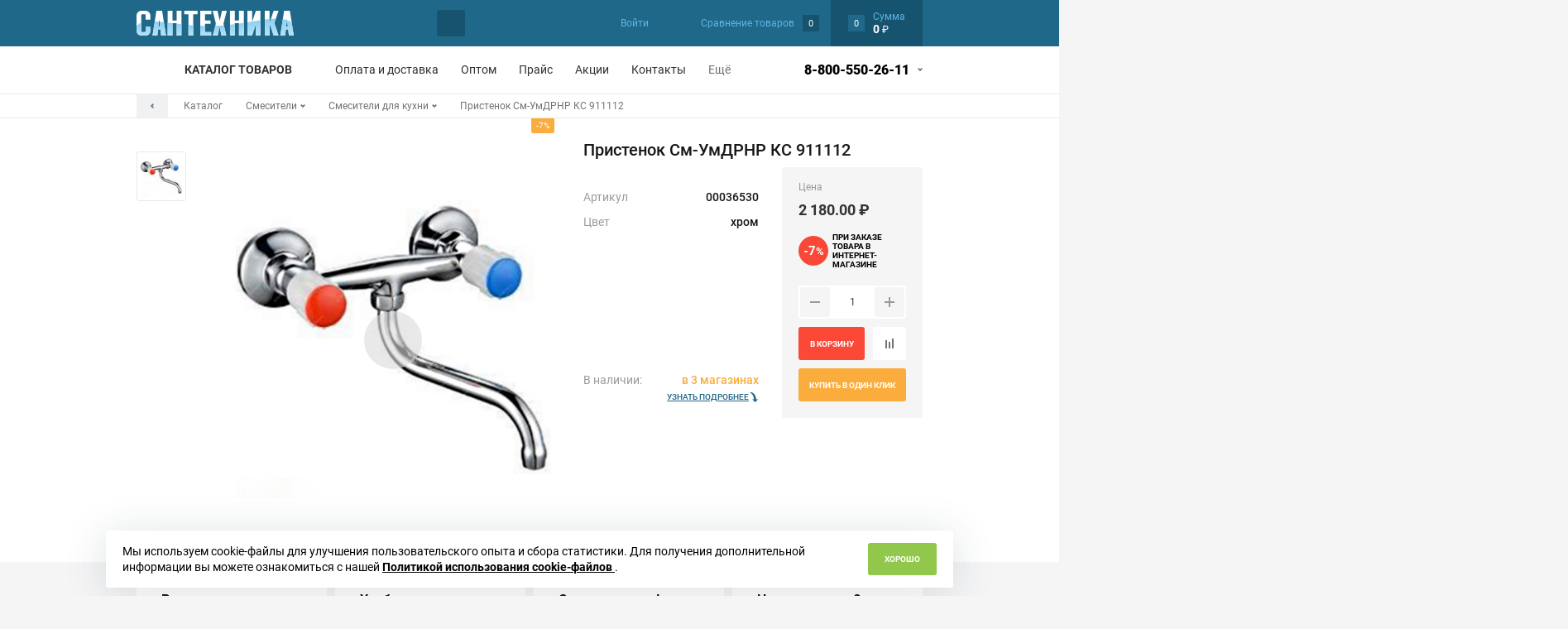

--- FILE ---
content_type: text/html; charset=UTF-8
request_url: https://www.santeh-kirov.ru/product/pristenok-sm-umdrnr-ks-91111200036530
body_size: 47115
content:
<!DOCTYPE html>
<html xml:lang="ru" lang="ru">

<head>
  <meta http-equiv="Content-Type" content="text/html; charset=UTF-8" />
<meta name="description" content="Купить Пристенок См-УмДРНР КС 911112 недорого в Кирове в нашем интернет магазине сантехники" />
<meta name="viewport" content="width=device-width, initial-scale=1, maximum-scale=1"><meta name="format-detection" content="telephone=no"/><meta name="google-site-verification" content="cAxWwoFYslCCQwsQ0IA0s3E5oJ5ISTjKGCisNDQoWuA" /><meta name="facebook-domain-verification" content="6loc5fvri2qbn07vu5rjnipk9iflw5" /><meta name="yandex-verification" content="46597e1dc0838581" /><meta name="mailru-domain" content="sCGfiGKf97jhNyZB" />
<script data-skip-moving="true">(function(w, d, n) {var cl = "bx-core";var ht = d.documentElement;var htc = ht ? ht.className : undefined;if (htc === undefined || htc.indexOf(cl) !== -1){return;}var ua = n.userAgent;if (/(iPad;)|(iPhone;)/i.test(ua)){cl += " bx-ios";}else if (/Windows/i.test(ua)){cl += ' bx-win';}else if (/Macintosh/i.test(ua)){cl += " bx-mac";}else if (/Linux/i.test(ua) && !/Android/i.test(ua)){cl += " bx-linux";}else if (/Android/i.test(ua)){cl += " bx-android";}cl += (/(ipad|iphone|android|mobile|touch)/i.test(ua) ? " bx-touch" : " bx-no-touch");cl += w.devicePixelRatio && w.devicePixelRatio >= 2? " bx-retina": " bx-no-retina";if (/AppleWebKit/.test(ua)){cl += " bx-chrome";}else if (/Opera/.test(ua)){cl += " bx-opera";}else if (/Firefox/.test(ua)){cl += " bx-firefox";}ht.className = htc ? htc + " " + cl : cl;})(window, document, navigator);</script>

<link href="/bitrix/js/ui/design-tokens/dist/ui.design-tokens.min.css?175015503723463" type="text/css" rel="stylesheet"/>
<link href="/bitrix/js/ui/fonts/opensans/ui.font.opensans.min.css?17501550372320" type="text/css" rel="stylesheet"/>
<link href="/bitrix/js/main/popup/dist/main.popup.bundle.min.css?175051820128056" type="text/css" rel="stylesheet"/>
<link href="/bitrix/css/main/themes/blue/style.min.css?1750155017331" type="text/css" rel="stylesheet"/>
<link href="/bitrix/cache/css/s1/mighty/page_1cbdc85deeee623d09d5310f24ce6ab4/page_1cbdc85deeee623d09d5310f24ce6ab4_v1.css?176949380853126" type="text/css" rel="stylesheet"/>
<link href="/bitrix/cache/css/s1/mighty/template_8687c598be5fd71df6dcd288553633b6/template_8687c598be5fd71df6dcd288553633b6_v1.css?1769493804330636" type="text/css" rel="stylesheet" data-template-style="true"/>




<script type="extension/settings" data-extension="currency.currency-core">{"region":"ru"}</script>


<style>.grecaptcha-badge {display: none;}</style>
            
            <!-- Yandex.Metrika counter -->
            
            <!-- /Yandex.Metrika counter -->
                    
        
<script type="application/ld+json" data-skip-moving="true">
{
	"@context": "http://schema.org",
	"@type": "WebSite",
	"name": "Сантехника",
	"alternateName": "Магазин Сантехника",
	"url": "https://www.santeh-kirov.ru/"
}
</script>
<script type="application/ld+json" data-skip-moving="true">
{
	"@context": "http://schema.org",
	"@type": "Person",
	"name": "Сантехника",
	"url": "https://www.santeh-kirov.ru/",
	"sameAs": [
	"https://vk.com/santehkirov",
	"https://vk.com/santehkirov2"
	]
}
</script>
<script type="application/ld+json" data-skip-moving="true">
{
	"@context": "http://schema.org",
	"@type": "Organization",
	"name" : "Сантехника",
	"location": {
		"@type":"Place",
		"address": {
			"@type": "PostalAddress",
			"addressLocality": "Kirov",
			"streetAddress": "ул. Базовая, 5"
		}
	},
	"telephone": "8-800-550-26-11",
	"email": "karat-kirov2015@yandex.ru",
	"url": "https://www.santeh-kirov.ru/",
	"logo": {
		"@context": "http://schema.org",
		"@type": "ImageObject",
		"url": "https://www.santeh-kirov.ru/bitrix/templates/creativa/img/header/logo.svg",
		"name": "Сантехника"
	},
	"contactPoint": [{
		"@type": "ContactPoint",
		"telephone": "8(8332)42-08-70",
		"contactType": "shop"
	},{
		"@type": "ContactPoint",
		"telephone": "8(8332)54-25-97",
		"contactType": "shop"
	},{
		"@type": "ContactPoint",
		"telephone": "8(8332)44-90-45",
		"contactType": "shop"
	},{
		"@type": "ContactPoint",
		"telephone": "8(8332)41-05-19",
		"contactType": "shop"
	},{
		"@type": "ContactPoint",
		"telephone": "8(8332)703-369",
		"contactType": "shop"
	}]
}
</script>
<script type="application/ld+json">{"@type":"Product","@context":"http:\/\/schema.org\/","name":"\u041f\u0440\u0438\u0441\u0442\u0435\u043d\u043e\u043a \u0421\u043c-\u0423\u043c\u0414\u0420\u041d\u0420 \u041a\u0421 911112","image":"/upload/dev2fun.imagecompress/webp/iblock/e25/e251cef657073e450e0859ab55c2e223.webp","description":"\u0421\u043c\u0435\u0441\u0438\u0442\u0435\u043b\u044c \u0434\u043b\u044f \u043a\u0443\u0445\u043d\u0438 \u043c\u043e\u043d\u0442\u0438\u0440\u0443\u0435\u0442\u0441\u044f \u043d\u0430 \u043c\u043e\u0439\u043a\u0443. \u042d\u0442\u043e\u0442 \u0441\u0430\u043d\u0442\u0435\u0445\u043d\u0438\u0447\u0435\u0441\u043a\u0438\u0439 \u043f\u0440\u0438\u0431\u043e\u0440 \u0441\u043b\u0443\u0436\u0438\u0442 \u0434\u043b\u044f \u043e\u0431\u0435\u0441\u043f\u0435\u0447\u0435\u043d\u0438\u044f \u043d\u0443\u0436\u043d\u043e\u0439 \u0442\u0435\u043c\u043f\u0435\u0440\u0430\u0442\u0443\u0440\u044b \u0432\u043e\u0434\u044b \u0438 \u0435\u0451 \u043d\u0430\u043f\u043e\u0440\u0430. \u0412\u043d\u0443\u0442\u0440\u0438 \u0441\u043c\u0435\u0441\u0438\u0442\u0435\u043b\u044c \u0434\u043b\u044f \u043a\u0443\u0445\u043d\u0438 \u0438\u043c\u0435\u0435\u0442 \u043a\u0440\u0430\u043d-\u0431\u0443\u043a\u0441\u044b \u0438\u043b\u0438 \u043a\u0430\u0440\u0442\u0440\u0438\u0434\u0436, \u0431\u043b\u0430\u0433\u043e\u0434\u0430\u0440\u044f \u043a\u043e\u0442\u043e\u0440\u044b\u043c \u0441\u043c\u0435\u0448\u0438\u0432\u0430\u0435\u0442\u0441\u044f \u0445\u043e\u043b\u043e\u0434\u043d\u0430\u044f \u0438 \u0433\u043e\u0440\u044f\u0447\u0430\u044f \u0432\u043e\u0434\u0430.","brand":{"@type":"Thing","name":"\u041e\u041e\u041e &quot;\u041a\u0430\u0437\u0430\u043d\u0441\u043a\u0438\u0439 \u0437\u0430\u0432\u043e\u0434 \u0441\u043c\u0435\u0441\u0438\u0442\u0435\u043b\u0435\u0439&quot;"},"aggregateRating":{"@type":"AggregateRating","ratingValue":5,"reviewCount":1},"offers":{"@type":"Offer","priceCurrency":"RUB","price":2027.4,"url":"https:\/\/www.santeh-kirov.ru\/product\/pristenok-sm-umdrnr-ks-91111200036530","availability":"InStock"},"sku":"309dda7f-1410-11ea-bd12-14feb5c482e0"}</script>
<!-- dev2fun module opengraph -->
<meta property="og:title" content="Пристенок См-УмДРНР КС 911112"/>
<meta property="og:description" content="Смеситель для кухни монтируется на мойку. Этот сантехнический прибор служит для обеспечения нужной температуры воды и её напора. Внутри смеситель для кухни имее..."/>
<meta property="og:url" content="https://www.santeh-kirov.ru/product/pristenok-sm-umdrnr-ks-91111200036530"/>
<meta property="og:type" content="website"/>
<meta property="og:site_name" content="Сантехника"/>
<meta property="og:image" content="https://www.santeh-kirov.ru/upload/dev2fun.imagecompress/webp/iblock/e25/e251cef657073e450e0859ab55c2e223.webp"/>
<meta property="og:image:type" content="image/jpeg"/>
<meta property="og:image:width" content="1000"/>
<meta property="og:image:height" content="1000"/>
<!-- /dev2fun module opengraph -->
  <title>Пристенок См-УмДРНР КС 911112 купить в интернет-магазине, цены | Сантехника Киров</title>
</head>
<body data-chk='uptimekwrds'>
  <div id="panel"></div>
    <header class="header">
        <div class="container">

      <div class="row">
        <div class="col-16 header__container">
          <div class="header__btn">
            <img class="header__btn-active" src="/local/templates/mighty/img/sandwich_mobile.svg" />

            <svg version="1.1" xmlns="http://www.w3.org/2000/svg" xmlns:xlink="http://www.w3.org/1999/xlink" width="14"
              height="14" viewBox="0 0 14 14">
              <path id="del"
                d="M11.243,4.169 L8.413,6.998 L11.242,9.828 L9.828,11.242 L6.999,8.413 L4.171,11.240 L2.757,9.826 L5.585,6.999 L2.757,4.171 L4.171,2.757 L6.999,5.584 L9.829,2.755 L11.243,4.169 z"
                fill="#fff" />
            </svg>
            <svg version="1.1" xmlns="http://www.w3.org/2000/svg" xmlns:xlink="http://www.w3.org/1999/xlink" width="6"
              height="6" viewBox="0 0 6 6">
              <path id="arrow_r"
                d="M3.774,0.013 L0.988,3.006 L3.774,5.999 L4.989,4.694 L3.418,3.006 L4.989,1.318 L3.774,0.013 z"
                fill="#fff" />
            </svg>
          </div>
          <a class="header__logo" href="/">
            <img src="/local/templates/mighty/img/header/logo.svg" />
            <span>Розничная и оптовая продажа</span>
          </a>
                    <div class="header__search">
            	
	<div id="search" style="position:relative">
		<form action="/catalog/">
			<input id="title-search-input" name="q" value="" autocomplete="off" type="text" placeholder="Поиск среди 10 000 товаров"/>
    		<input type="submit" value=""/>
		</form>
	</div>


          </div>
          <div class="header__wrap">
                          <div class="header__lk">
                <a href="/personal/"><span>Войти</span></a>
              </div>
                        <a class="header__compare" href="/compare/">
              <div>Сравнение товаров</div>
              <div>
                0              </div>
            </a>
            <!--'start_frame_cache_header-basket'-->            <a class="header__sum" href="/personal/cart/">
              <div>0</div>
              <div>
                <span>Сумма</span>
                <span>
                  0                  <span> ₽</span>
                </span>
              </div>
            </a>
            <!--'end_frame_cache_header-basket'-->          </div>
        </div>
      </div>
    </div>
        <div class="menu">
      <div class="menu__item">
        <div class="menu__search">
          	
	<div id="search2" style="position:relative">
		<form action="/catalog/">
			<input id="title-search-input2" name="q" value="" autocomplete="off" type="text" placeholder="Поиск среди 10 000 товаров"/>
    		<input type="submit" value=""/>
		</form>
	</div>

        </div>
        <!-- <div class="menu__item_next menu__item_border" data-menu-to="1" data-title="Выбор города">
              <div>
                  <svg version="1.1" xmlns="http://www.w3.org/2000/svg" xmlns:xlink="http://www.w3.org/1999/xlink" width="14" height="20" viewBox="0 0 14 20">
                      <path id="location" d="M6.999,-0.001 C3.139,-0.001 -0.001,3.302 -0.001,7.362 C-0.001,8.421 0.206,9.432 0.611,10.367 C2.361,14.395 5.717,18.648 6.704,19.856 C6.778,19.946 6.886,19.998 6.999,19.998 C7.112,19.998 7.220,19.946 7.294,19.856 C8.281,18.648 11.636,14.396 13.387,10.367 C13.793,9.432 13.999,8.421 13.999,7.362 C13.998,3.302 10.859,-0.001 6.999,-0.001 zM6.999,11.186 C4.994,11.186 3.363,9.470 3.363,7.362 C3.363,5.253 4.994,3.537 6.999,3.537 C9.004,3.537 10.635,5.253 10.635,7.362 C10.635,9.470 9.004,11.186 6.999,11.186 z" fill="#9b9b9b" />
                  </svg>Регион: <span>Киров</span>
              </div>
          </div> -->
        <div class="menu__item_next menu__item_border" data-menu-to="2">
          <div>
            <svg version="1.1" xmlns="http://www.w3.org/2000/svg" xmlns:xlink="http://www.w3.org/1999/xlink" width="14"
              height="14" viewBox="0 0 14 14">
              <path
                d="M10.999,14.000 C10.999,14.000 2.999,14.000 2.999,14.000 C1.342,14.000 -0.001,12.656 -0.001,10.999 C-0.001,10.999 -0.001,2.999 -0.001,2.999 L2.999,2.999 C2.999,2.999 2.999,2.000 2.999,2.000 C2.999,0.895 3.895,-0.000 4.999,-0.000 C4.999,-0.000 8.999,-0.000 8.999,-0.000 C10.104,-0.000 10.999,0.895 10.999,2.000 C10.999,2.000 10.999,2.999 10.999,2.999 L13.999,2.999 C13.999,2.999 13.999,10.999 13.999,10.999 C13.999,12.656 12.656,14.000 10.999,14.000 zM9.999,2.000 C9.999,1.447 9.552,0.999 8.999,0.999 C8.999,0.999 4.999,0.999 4.999,0.999 C4.447,0.999 3.999,1.447 3.999,2.000 C3.999,2.000 3.999,2.999 3.999,2.999 L9.999,2.999 C9.999,2.999 9.999,2.000 9.999,2.000 zM11.999,4.999 L1.999,4.999 C1.999,4.999 1.999,10.999 1.999,10.999 C1.999,11.552 2.447,12.000 2.999,12.000 C2.999,12.000 10.999,12.000 10.999,12.000 C11.551,12.000 11.999,11.552 11.999,10.999 C11.999,10.999 11.999,4.999 11.999,4.999 zM4.999,7.999 L8.999,7.999 L8.999,9.999 L4.999,9.999 L4.999,7.999 z"
                fill="#9b9b9b" />
            </svg>Каталог товаров
          </div>
        </div>
        <a class="menu__item_link" href="/delivery/">Оплата и доставка</a>
        <a class="menu__item_link" href="/оптовым-покупателям/">Оптом</a>
        <a class="menu__item_link" href="/price/">Прайс</a>
        <a class="menu__item_link" href="/news/">Акции</a>
        <a class="menu__item_link" href="/contacts/">Контакты</a>
        <a class="menu__item_link" href="/history/">История компании</a>
        <a class="menu__item_link" href="/certificate/">Сертификаты</a>
        <div class="menu__item_link item-flex menu__item_phones">
          <a href="tel:88005502611">8-800-550-26-11</a><a class=" menu__item_next" href="#"
            data-menu-to="3" data-title="Телефоны"></a>
        </div>

      </div>
      <!-- Cities-->
      <!-- <div class="menu__item" data-menu="1" data-block-title="Выбор города">
          <div class="menu__search">
              <form>
                  <input type="text" placeholder="Поиск города" />
                  <input type="submit" value="" />
              </form>
              <div>Например: <a href="#"> Москва</a><span>, </span><a href="#">Киров</a></div>
          </div>
      </div> -->
      <!-- Phones-->
      <div class="menu__item" data-menu="3" data-block-title="Телефоны">
        <div class="menu__item_phones-wrap">
          <span>Многоканальный</span>
          <span><a href="tel:88005502611">8-800-550-26-11</a></span>
          <div>
					<div> <span>ул. Московская, 132</span><span>8-922-907-25-10 (42-08-70)</span></div>
					<div> <span>ул. Ленина, 190</span><span>42-22-78,<br> 41-05-19</span></div>
					<div> <span>ул. Крупской, 5</span><span>58-26-08, <br> 44-90-45</span></div>
					<div> <span>ул. Азина, 82</span><span>54-25-97</span></div>
					<div> <span>Оптом, ул. Базовая, 5</span><span>+7(8332)712-700,<br> 8-922-957-47-74</span></div>
	</div>

        </div>
      </div>

      <!-- Catalog-->
      <div class="menu__item" data-menu="2" data-block-title="Каталог">
			<a class="menu__item_link menu__item_next " href="#" data-menu-to="64397">Для ванной</a>
			<a class="menu__item_link menu__item_next " href="#" data-menu-to="64398">Для кухни</a>
			<a class="menu__item_link menu__item_next " href="#" data-menu-to="64399">Смесители</a>
			<a class="menu__item_link menu__item_next " href="#" data-menu-to="64401">Мойки</a>
			<a class="menu__item_link menu__item_next " href="#" data-menu-to="64402">Санфаянс</a>
			<a class="menu__item_link menu__item_next " href="#" data-menu-to="64403">Отопление</a>
			<a class="menu__item_link menu__item_next " href="#" data-menu-to="64404">Канализация</a>
			<a class="menu__item_link menu__item_next " href="#" data-menu-to="64405">Трубопровод</a>
			<a class="menu__item_link menu__item_next " href="#" data-menu-to="64406">Автоматика и насосы</a>
			<a class="menu__item_link menu__item_next " href="#" data-menu-to="64407">Инструменты и крепеж</a>
			<a class="menu__item_link menu__item_next " href="#" data-menu-to="64408">Приборы учета / Измерительные приборы</a>
			<a class="menu__item_link menu__item_next " href="#" data-menu-to="64409">Хозтовары и садовые принадлежности</a>
			<a class="menu__item_link menu__item_next new" href="/tovary-new/" data-menu-to="64400">ОСОБЫЕ КАТЕГОРИИ</a>
	  
</div>
	<div class="menu__item" data-menu="64397" data-block-title="Для ванной">
					<a class="menu__item_link" href="/catalog/aksessuary">Аксессуары</a>
					<a class="menu__item_link" href="/catalog/vanny_poddony_dushevye">Ванны, поддоны душевые</a>
					<a class="menu__item_link" href="/catalog/ventilyatsiya">Вентиляция</a>
					<a class="menu__item_link" href="/catalog/vodonagrevateli">Водонагреватели</a>
					<a class="menu__item_link" href="/catalog/dushevye_kabiny_1">Душевые кабины</a>
					<a class="menu__item_link" href="/catalog/lyuki_revizionnye">Люки ревизионные</a>
					<a class="menu__item_link" href="/catalog/mebel_dlya_vannoy_komnaty">Мебель для ванной комнаты</a>
					<a class="menu__item_link" href="/catalog/polotentsesushiteli">Полотенцесушители</a>
					<a class="menu__item_link" href="/catalog/obvyazka_dlya_vann">Обвязка для ванн</a>
					<a class="menu__item_link" href="/catalog/smesiteli_vanna_dushevye">Смесители ванна-душевые</a>
					<a class="menu__item_link" href="/catalog/smesiteli_dlya_dusha">Смесители для душа</a>
					<a class="menu__item_link" href="/catalog/smesiteli_dlya_umyvalnika">Смесители для умывальника</a>
			
	</div>

	<div class="menu__item" data-menu="64398" data-block-title="Для кухни">
					<a class="menu__item_link" href="/catalog/moyki_i_tumby_kukhonnye">Мойки и тумбы кухонные</a>
					<a class="menu__item_link" href="/catalog/komplektuyushchie_dlya_filtrov">Комплектующие для фильтров</a>
					<a class="menu__item_link" href="/catalog/pitevye_sistemy">Питьевые системы</a>
					<a class="menu__item_link" href="/catalog/smennye_kartridzhi">Сменные картриджи</a>
					<a class="menu__item_link" href="/catalog/sifony">Сифоны</a>
					<a class="menu__item_link" href="/catalog/smesiteli_dlya_kukhni">Смесители для кухни</a>
					<a class="menu__item_link" href="/catalog/smesiteli_s_vykhodom_pod_filtr">Смесители с выходом под фильтр</a>
			
	</div>

	<div class="menu__item" data-menu="64399" data-block-title="Смесители">
					<a class="menu__item_link" href="/catalog/komplektuyushchie_dlya_smesiteley">Комплектующие для смесителей</a>
					<a class="menu__item_link" href="/catalog/monosmesiteli">Моносмесители</a>
					<a class="menu__item_link" href="/catalog/smesiteli_vanna_dushevye">Смесители ванна-душевые</a>
					<a class="menu__item_link" href="/catalog/smesiteli_gigienicheskie">Смесители гигиенические</a>
					<a class="menu__item_link" href="/catalog/smesiteli_dlya_dusha">Смесители для душа</a>
					<a class="menu__item_link" href="/catalog/smesiteli_dlya_kukhni">Смесители для кухни</a>
					<a class="menu__item_link" href="/catalog/smesiteli_dlya_umyvalnika">Смесители для умывальника</a>
					<a class="menu__item_link" href="/catalog/smesiteli_s_vykhodom_pod_filtr">Смесители с выходом под фильтр</a>
					<a class="menu__item_link" href="/catalog/smesiteli_skrytogo_montazha">Смесители скрытого монтажа</a>
			
	</div>

	<div class="menu__item" data-menu="64401" data-block-title="Мойки">
					<a class="menu__item_link" href="/catalog/moyki_granitnye">Мойки гранитные</a>
					<a class="menu__item_link" href="/catalog/moyki_iz_nerzhaveyushchey_stali">Мойки из нержавеющей стали</a>
					<a class="menu__item_link" href="/catalog/moyki_emalirovannye">Мойки эмалированные</a>
					<a class="menu__item_link" href="/catalog/tumby_kukhonnye">Тумбы кухонные</a>
					<a class="menu__item_link" href="/catalog/sifony">Сифоны</a>
			
	</div>

	<div class="menu__item" data-menu="64402" data-block-title="Санфаянс">
					<a class="menu__item_link" href="/catalog/bachki_i_armatura_dlya_unitaza_1">Бачки и арматура для унитаза</a>
					<a class="menu__item_link" href="/catalog/bide_1">Биде</a>
					<a class="menu__item_link" href="/catalog/gofry_manzhety_slivy_dlya_unitaza_1">Гофры, манжеты, сливы для унитаза</a>
					<a class="menu__item_link" href="/catalog/installyatsionnye_sistemy_1">Инсталляционные системы</a>
					<a class="menu__item_link" href="/catalog/komplektuyushchie_i_krepezh_dlya_fayansa_1">Комплектующие и крепеж для фаянса</a>
					<a class="menu__item_link" href="/catalog/pissuary_1">Писсуары</a>
					<a class="menu__item_link" href="/catalog/pedestaly_dlya_umyvalnikov_1">Пьедесталы для умывальников</a>
					<a class="menu__item_link" href="/catalog/umyvalniki_1">Умывальники</a>
					<a class="menu__item_link" href="/catalog/unitazy_podvesnye_i_pristavnye">Унитазы подвесные и приставные</a>
					<a class="menu__item_link" href="/catalog/unitazy_kompakty_1">Унитазы- компакты</a>
			
	</div>

	<div class="menu__item" data-menu="64403" data-block-title="Отопление">
					<a class="menu__item_link" href="/catalog/tsirkulyatsionnye">Циркуляционные</a>
					<a class="menu__item_link" href="/catalog/gidravlicheskie_strelki_kollektory">Гидравлические стрелки, коллекторы</a>
					<a class="menu__item_link" href="/catalog/konvektory">Конвекторы</a>
					<a class="menu__item_link" href="/catalog/kotly">Котлы</a>
					<a class="menu__item_link" href="/catalog/oborudovanie_dlya_teplogo_pola">Оборудование для теплого пола</a>
					<a class="menu__item_link" href="/catalog/predokhranitelnye_uzly_gruppy_bezopasnosti">Предохранительные узлы, группы безопасности</a>
					<a class="menu__item_link" href="/catalog/radiatory">Радиаторы</a>
					<a class="menu__item_link" href="/catalog/rasshiritelnye_baki_dlya_otopleniya">Расширительные баки для отопления</a>
					<a class="menu__item_link" href="/catalog/teplonositel">Теплоноситель</a>
			
	</div>

	<div class="menu__item" data-menu="64404" data-block-title="Канализация">
					<a class="menu__item_link" href="/catalog/kanalizatsionnye_ustanovki">Канализационные установки</a>
					<a class="menu__item_link" href="/catalog/kanalizatsiya">Канализация</a>
					<a class="menu__item_link" href="/catalog/lyuki_kanalizatsionnye">Люки канализационные</a>
			
	</div>

	<div class="menu__item" data-menu="64405" data-block-title="Трубопровод">
					<a class="menu__item_link" href="/catalog/filtry_dlya_ochistki_vody">Фильтры для очистки воды</a>
					<a class="menu__item_link" href="/catalog/gofrirovannaya_nerzhaveyushchaya_stal">Гофрированная нержавеющая сталь</a>
					<a class="menu__item_link" href="/catalog/greyushchiy_kabel">Греющий кабель</a>
					<a class="menu__item_link" href="/catalog/kanalizatsiya">Канализация</a>
					<a class="menu__item_link" href="/catalog/metalloplastik">Металлопластик</a>
					<a class="menu__item_link" href="/catalog/pnd">ПНД</a>
					<a class="menu__item_link" href="/catalog/polipropilen">Полипропилен</a>
					<a class="menu__item_link" href="/catalog/sshityy_polietilen">Сшитый полиэтилен</a>
					<a class="menu__item_link" href="/catalog/teplo_shumoizolyatsiya">Тепло-шумоизоляция</a>
					<a class="menu__item_link" href="/catalog/fitingi_rezbovye">Фитинги резьбовые</a>
					<a class="menu__item_link" href="/catalog/fitingi_stalnye_i_chugunnye">Фитинги стальные и чугунные</a>
					<a class="menu__item_link" href="/catalog/uplotnitelnye_materialy">Уплотнительные материалы</a>
			
	</div>

	<div class="menu__item" data-menu="64406" data-block-title="Автоматика и насосы">
					<a class="menu__item_link" href="/catalog/drenazhnye_i_fekalnye">Дренажные и фекальные</a>
					<a class="menu__item_link" href="/catalog/kanalizatsionnye_ustanovki">Канализационные установки</a>
					<a class="menu__item_link" href="/catalog/nasosnye_stantsii">Насосные станции</a>
					<a class="menu__item_link" href="/catalog/poverkhnostnye">Поверхностные</a>
					<a class="menu__item_link" href="/catalog/skvazhinnye">Скважинные</a>
					<a class="menu__item_link" href="/catalog/tsirkulyatsionnye">Циркуляционные</a>
					<a class="menu__item_link" href="/catalog/ogolovki_trosy_adaptery">Оголовки, тросы, адаптеры</a>
					<a class="menu__item_link" href="/catalog/rele_i_bloki_upravleniya">Реле и Блоки управления</a>
			
	</div>

	<div class="menu__item" data-menu="64407" data-block-title="Инструменты и крепеж">
					<a class="menu__item_link" href="/catalog/apparaty_dlya_svarki_pp_trub">Аппараты для сварки ПП труб</a>
					<a class="menu__item_link" href="/catalog/vantuzy">Вантузы</a>
					<a class="menu__item_link" href="/catalog/gazovye_gorelki_i_plitki">Газовые горелки и плитки</a>
					<a class="menu__item_link" href="/catalog/izolenta">Изолента</a>
					<a class="menu__item_link" href="/catalog/kluppy">Клуппы</a>
					<a class="menu__item_link" href="/catalog/klyuchi">Ключи</a>
					<a class="menu__item_link" href="/catalog/krugi_dlya_ushm">Круги для УШМ</a>
					<a class="menu__item_link" href="/catalog/nozhnitsy_kusachki_boltorezy_nozhi">Ножницы, кусачки, болторезы, ножи</a>
					<a class="menu__item_link" href="/catalog/otvertki">Отвертки</a>
					<a class="menu__item_link" href="/catalog/pistolety_dlya_peny_i_germetika">Пистолеты для пены и герметика</a>
					<a class="menu__item_link" href="/catalog/ruletki">Рулетки</a>
					<a class="menu__item_link" href="/catalog/steplery_i_skoby">Степлеры и скобы</a>
					<a class="menu__item_link" href="/catalog/stremyanki">Стремянки</a>
					<a class="menu__item_link" href="/catalog/trosy_dlya_prochistki">Тросы для прочистки</a>
					<a class="menu__item_link" href="/catalog/khomuty_obzhimnye">Хомуты обжимные</a>
					<a class="menu__item_link" href="/catalog/bytovaya_khimiya_1">Бытовая химия</a>
					<a class="menu__item_link" href="/catalog/germetiki_1">Герметики</a>
					<a class="menu__item_link" href="/catalog/kley_1">Клей</a>
					<a class="menu__item_link" href="/catalog/pena_montazhnaya_1">Пена монтажная</a>
					<a class="menu__item_link" href="/catalog/silikonovaya_smazka_1">Силиконовая смазка</a>
			
	</div>

	<div class="menu__item" data-menu="64408" data-block-title="Приборы учета / Измерительные приборы">
					<a class="menu__item_link" href="/catalog/manometry">Манометры</a>
					<a class="menu__item_link" href="/catalog/schyetchiki_vody">Счётчики воды</a>
					<a class="menu__item_link" href="/catalog/schyetchiki_gaza">Счётчики газа</a>
					<a class="menu__item_link" href="/catalog/termomanometry">Термоманометры</a>
					<a class="menu__item_link" href="/catalog/termometry">Термометры</a>
			
	</div>

	<div class="menu__item" data-menu="64409" data-block-title="Хозтовары и садовые принадлежности">
					<a class="menu__item_link" href="/catalog/vse_dlya_poliva">Все для полива</a>
					<a class="menu__item_link" href="/catalog/dachnaya_santekhnika">Дачная сантехника</a>
					<a class="menu__item_link" href="/catalog/opryskivateli">Опрыскиватели</a>
					<a class="menu__item_link" href="/catalog/sadovye_fitingi">Садовые фитинги</a>
					<a class="menu__item_link" href="/catalog/shlangi_sadovye">Шланги садовые</a>
			
	</div>

	<div class="menu__item" data-menu="64400" data-block-title="ОСОБЫЕ КАТЕГОРИИ">
			
	</div>

    </div>
      </header>
  <main>
    <div class="header__menu">
    <div class="container">
        <div class="row">
            <div class="col-4 col-xl-4">
                <div class="header__menu_catalog">
                    <a href="/catalog/">Каталог товаров</a>
                    <!-- Всплывашка при ховере-->
                                                               <!-- Выводим только на лептопах + десктопах--> 
                        <div class="header__menu_container">
	<div class="header__menu_nav">
								<div class="header__menu_nav-item">
									<div class="sect">
						<img src="/upload/iblock/e18/e183380dd82b6a38515ecb33840d83a5.svg" />
						<span>
							Для ванной						</span>
					</div>
				
				<div class="header__menu_nav-container">
					<div class="header__menu_wrap">
						<div class="header__menu_row">
																														<div class="header__menu_row-item">
									<a class="header__menu_row-title" href="/catalog/aksessuary">
																					<span>
												Аксессуары для ванной комнаты<span>
													Аксессуары для ванной комнаты												</span>
											</span>
										

										<span>
																							984																					</span>
									</a>
																												<a class="header__menu_row-link top"
											href="/catalog/bumagoderzhateli">
																							<span>
													Бумагодержатели												</span>
																						<span>
																									68																							</span>
										</a>
																																							<a class="header__menu_row-link"
											href="/catalog/vedra_dlya_musora">
																							<span>
													Ведра для мусора												</span>
																						<span>
																									34																							</span>
										</a>
																																							<a class="header__menu_row-link"
											href="/catalog/derzhateli_dlya_zubnykh_shchetok">
																							<span>
													Держатели зубных щеток												</span>
																						<span>
																									102																							</span>
										</a>
																					<div class="header__menu_row-link">ещё</div>
																																							<a class="header__menu_row-link"
											href="/catalog/dozatory_dlya_zhidkogo_myla">
																							<span>
													Дозаторы для жидкого мыла												</span>
																						<span>
																									168																							</span>
										</a>
																																							<a class="header__menu_row-link"
											href="/catalog/ershi_dlya_unitaza">
																							<span>
													Ерши для унитаза												</span>
																						<span>
																									108																							</span>
										</a>
																																							<a class="header__menu_row-link"
											href="/catalog/kovriki_dlya_vannoy">
																							<span>
													Коврики для ванной												</span>
																						<span>
																									93																							</span>
										</a>
																																							<a class="header__menu_row-link"
											href="/catalog/kryuchki_dlya_polotenets">
																							<span>
													Крючки для полотенец												</span>
																						<span>
																									93																							</span>
										</a>
																																							<a class="header__menu_row-link"
											href="/catalog/mylnitsy">
																							<span>
													Мыльницы												</span>
																						<span>
																									83																							</span>
										</a>
																																							<a class="header__menu_row-link"
											href="/catalog/nabory_aksessuarov">
																							<span>
													Наборы аксессуаров												</span>
																						<span>
																									10																							</span>
										</a>
																																							<a class="header__menu_row-link"
											href="/catalog/polki_dlya_vannykh_komnat">
																							<span>
													Полки для ванных комнат												</span>
																						<span>
																									55																							</span>
										</a>
																																							<a class="header__menu_row-link"
											href="/catalog/polotentsederzhateli">
																							<span>
													Полотенцедержатели												</span>
																						<span>
																									81																							</span>
										</a>
																																							<a class="header__menu_row-link"
											href="/catalog/poruchni">
																							<span>
													Поручни												</span>
																						<span>
																									17																							</span>
										</a>
																																							<a class="header__menu_row-link"
											href="/catalog/rukosushiteli_i_feny">
																							<span>
													Рукосушители и фены												</span>
																						<span>
																									36																							</span>
										</a>
																																							<a class="header__menu_row-link"
											href="/catalog/sushilki_dlya_belya">
																							<span>
													Сушилки для белья												</span>
																						<span>
																									36																							</span>
										</a>
																													
								</div>
								
																															<div class="header__menu_row-item">
									<a class="header__menu_row-title" href="/catalog/vanny_poddony_dushevye">
																					<span>
												Ванны и аксессуары<span>
													Ванны и аксессуары												</span>
											</span>
										

										<span>
																							399																					</span>
									</a>
																												<a class="header__menu_row-link top"
											href="/catalog/bordyury_i_lenty_bordyurnye_dlya_vanny">
																							<span>
													Бордюры и ленты бордюрные для ванны												</span>
																						<span>
																									8																							</span>
										</a>
																																							<a class="header__menu_row-link"
											href="/catalog/vanny_akrilovye">
																							<span>
													Ванны акриловые												</span>
																						<span>
																									89																							</span>
										</a>
																																							<a class="header__menu_row-link"
											href="/catalog/vanny_stalnye">
																							<span>
													Ванны стальные												</span>
																						<span>
																									29																							</span>
										</a>
																					<div class="header__menu_row-link">ещё</div>
																																							<a class="header__menu_row-link"
											href="/catalog/vanny_chugunnye">
																							<span>
													Ванны чугунные												</span>
																						<span>
																									15																							</span>
										</a>
																																							<a class="header__menu_row-link"
											href="/catalog/karnizy_dlya_vannoy">
																							<span>
													Карнизы для ванной												</span>
																						<span>
																									24																							</span>
										</a>
																																							<a class="header__menu_row-link"
											href="/catalog/poddony_akrilovye">
																							<span>
													Поддоны акриловые												</span>
																						<span>
																									10																							</span>
										</a>
																																							<a class="header__menu_row-link"
											href="/catalog/poddony_stalnye">
																							<span>
													Поддоны стальные												</span>
																						<span>
																									10																							</span>
										</a>
																																							<a class="header__menu_row-link"
											href="/catalog/probki_dlya_vann">
																							<span>
													Пробки для ванн												</span>
																						<span>
																									11																							</span>
										</a>
																																							<a class="header__menu_row-link"
											href="/catalog/shtory_dlya_vannoy">
																							<span>
													Шторы для ванной												</span>
																						<span>
																									107																							</span>
										</a>
																																							<a class="header__menu_row-link"
											href="/catalog/ekrany_pod_vannu">
																							<span>
													Экраны под ванну												</span>
																						<span>
																									96																							</span>
										</a>
																													
								</div>
								
																							
																<div class="header__menu_row-item">
									<a class="header__menu_row-title" href="/catalog/ventilyatsiya">
																					<span>
												Вентиляция<span>
													Вентиляция												</span>
											</span>
										

										<span>
																							85																					</span>
									</a>
																												<a class="header__menu_row-link top"
											href="/catalog/ventilyatory_vytyazhnye">
																							<span>
													Вентиляторы вытяжные												</span>
																						<span>
																									35																							</span>
										</a>
																																							<a class="header__menu_row-link"
											href="/catalog/vozdukhovody">
																							<span>
													Воздуховоды												</span>
																						<span>
																									5																							</span>
										</a>
																																							<a class="header__menu_row-link"
											href="/catalog/ploshchadki_perekhodniki_klapany_dlya_vozdukhovoda">
																							<span>
													Площадки, переходники, клапаны для воздуховода												</span>
																						<span>
																									18																							</span>
										</a>
																					<div class="header__menu_row-link">ещё</div>
																																							<a class="header__menu_row-link"
											href="/catalog/reshetki_ventilyatsionnye">
																							<span>
													Решетки вентиляционные												</span>
																						<span>
																									23																							</span>
										</a>
																																							<a class="header__menu_row-link"
											href="/catalog/khomuty_dlya_ventilyatsii">
																							<span>
													Хомуты для вентиляции												</span>
																						<span>
																									4																							</span>
										</a>
																													
								</div>
																</div>
								<div class="header__menu_row">
								
																															<div class="header__menu_row-item">
									<a class="header__menu_row-title" href="/catalog/vodonagrevateli">
																					<span>
												Водонагреватели<span>
													Водонагреватели												</span>
											</span>
										

										<span>
																							137																					</span>
									</a>
																												<a class="header__menu_row-link top"
											href="/catalog/nakopitelnye_vodonagrevateli">
																							<span>
													Водонагреватели накопительные												</span>
																						<span>
																									129																							</span>
										</a>
																																							<a class="header__menu_row-link"
											href="/catalog/protochnye_vodonagrevateli">
																							<span>
													Водонагреватели проточные												</span>
																						<span>
																									8																							</span>
										</a>
																													
								</div>
								
																															<div class="header__menu_row-item">
									<a class="header__menu_row-title" href="/catalog/dushevye_kabiny_1">
																					<span>
												Душевые кабины<span>
													Душевые кабины												</span>
											</span>
										

										<span>
																							34																					</span>
									</a>
																		
								</div>
								
																							
																<div class="header__menu_row-item">
									<a class="header__menu_row-title" href="/catalog/lyuki_revizionnye">
																					<span>
												Люки ревизионные<span>
													Люки ревизионные												</span>
											</span>
										

										<span>
																							26																					</span>
									</a>
																		
								</div>
																</div>
								<div class="header__menu_row">
								
																															<div class="header__menu_row-item">
									<a class="header__menu_row-title" href="/catalog/mebel_dlya_vannoy_komnaty">
																					<span>
												Мебель для ванной комнаты<span>
													Мебель для ванной комнаты												</span>
											</span>
										

										<span>
																							701																					</span>
									</a>
																												<a class="header__menu_row-link top"
											href="/catalog/zerkala_dlya_vannykh_komnat">
																							<span>
													Зеркала для ванных комнат												</span>
																						<span>
																									307																							</span>
										</a>
																																							<a class="header__menu_row-link"
											href="/catalog/komody">
																							<span>
													Комоды												</span>
																						<span>
																									10																							</span>
										</a>
																																							<a class="header__menu_row-link"
											href="/catalog/tumby_napolnye">
																							<span>
													Тумбы напольные												</span>
																						<span>
																									135																							</span>
										</a>
																					<div class="header__menu_row-link">ещё</div>
																																							<a class="header__menu_row-link"
											href="/catalog/tumby_podvesnye">
																							<span>
													Тумбы подвесные												</span>
																						<span>
																									76																							</span>
										</a>
																																							<a class="header__menu_row-link"
											href="/catalog/umyvalniki_mebelnye">
																							<span>
													Умывальники мебельные												</span>
																						<span>
																									105																							</span>
										</a>
																																							<a class="header__menu_row-link"
											href="/catalog/shkafy_podvesnye">
																							<span>
													Шкафы подвесные												</span>
																						<span>
																									10																							</span>
										</a>
																																							<a class="header__menu_row-link"
											href="/catalog/shkafy_podvesnye_zerkalnye">
																							<span>
													Шкафы подвесные зеркальные												</span>
																						<span>
																									3																							</span>
										</a>
																																							<a class="header__menu_row-link"
											href="/catalog/shkafy_kolonny_napolnye">
																							<span>
													Шкафы-колонны напольные												</span>
																						<span>
																									42																							</span>
										</a>
																																							<a class="header__menu_row-link"
											href="/catalog/shkafy_kolonny_podvesnye">
																							<span>
													Шкафы-колонны подвесные												</span>
																						<span>
																									13																							</span>
										</a>
																													
								</div>
								
																															<div class="header__menu_row-item">
									<a class="header__menu_row-title" href="/catalog/polotentsesushiteli">
																					<span>
												Полотенцесушители<span>
													Полотенцесушители												</span>
											</span>
										

										<span>
																							120																					</span>
									</a>
																												<a class="header__menu_row-link top"
											href="/catalog/vodyanye_polotentsesushiteli">
																							<span>
													Водяные полотенцесушители												</span>
																						<span>
																									54																							</span>
										</a>
																																							<a class="header__menu_row-link"
											href="/catalog/komplektuyushchie_dlya_polotentsesushiteley">
																							<span>
													Комплектующие для полотенцесушителей 												</span>
																						<span>
																									39																							</span>
										</a>
																																							<a class="header__menu_row-link"
											href="/catalog/elektricheskie_polotentsesushiteli">
																							<span>
													Электрические полотенцесушители												</span>
																						<span>
																									27																							</span>
										</a>
																													
								</div>
								
																							
																<div class="header__menu_row-item">
									<a class="header__menu_row-title" href="/catalog/obvyazka_dlya_vann">
																					<span>
												Обвязка для ванн<span>
													Обвязка для ванн												</span>
											</span>
										

										<span>
																							28																					</span>
									</a>
																		
								</div>
																</div>
								<div class="header__menu_row">
								
																															<div class="header__menu_row-item">
									<a class="header__menu_row-title" href="/catalog/smesiteli_vanna_dushevye">
																					<span>
												Смесители ванна-душевые<span>
													Смесители ванна-душевые												</span>
											</span>
										

										<span>
																							236																					</span>
									</a>
																		
								</div>
								
																															<div class="header__menu_row-item">
									<a class="header__menu_row-title" href="/catalog/smesiteli_dlya_dusha">
																					<span>
												Смесители для душа<span>
													Смесители для душа												</span>
											</span>
										

										<span>
																							101																					</span>
									</a>
																		
								</div>
								
																							
																<div class="header__menu_row-item">
									<a class="header__menu_row-title" href="/catalog/smesiteli_dlya_umyvalnika">
																					<span>
												Смесители для умывальника<span>
													Смесители для умывальника												</span>
											</span>
										

										<span>
																							175																					</span>
									</a>
																		
								</div>
																</div>
								<div class="header__menu_row">
								
																					</div>
					</div>
					<div class="header__menu_special catalog-special">
											</div>
				</div>
			</div>

								<div class="header__menu_nav-item">
									<div class="sect">
						<img src="/upload/iblock/763/763968c46b1c78e981e2cc3ca5b0da9f.svg" />
						<span>
							Для кухни						</span>
					</div>
				
				<div class="header__menu_nav-container">
					<div class="header__menu_wrap">
						<div class="header__menu_row">
																														<div class="header__menu_row-item">
									<a class="header__menu_row-title" href="/catalog/moyki_i_tumby_kukhonnye">
																					<span>
												Мойки<span>
													Мойки												</span>
											</span>
										

										<span>
																							354																					</span>
									</a>
																												<a class="header__menu_row-link top"
											href="/catalog/moyki_granitnye">
																							<span>
													Мойки гранитные												</span>
																						<span>
																									171																							</span>
										</a>
																																							<a class="header__menu_row-link"
											href="/catalog/moyki_iz_nerzhaveyushchey_stali">
																							<span>
													Мойки из нержавеющей стали												</span>
																						<span>
																									152																							</span>
										</a>
																																							<a class="header__menu_row-link"
											href="/catalog/moyki_emalirovannye">
																							<span>
													Мойки эмалированные												</span>
																						<span>
																									3																							</span>
										</a>
																																							<a class="header__menu_row-link"
											href="/catalog/tumby_kukhonnye">
																							<span>
													Тумбы кухонные												</span>
																						<span>
																									28																							</span>
										</a>
																													
								</div>
								
																															<div class="header__menu_row-item">
									<a class="header__menu_row-title" href="/catalog/komplektuyushchie_dlya_filtrov">
																					<span>
												Комплектующие для фильтров<span>
													Комплектующие для фильтров												</span>
											</span>
										

										<span>
																							39																					</span>
									</a>
																		
								</div>
								
																							
																<div class="header__menu_row-item">
									<a class="header__menu_row-title" href="/catalog/pitevye_sistemy">
																					<span>
												Питьевые системы<span>
													Питьевые системы												</span>
											</span>
										

										<span>
																							25																					</span>
									</a>
																		
								</div>
																</div>
								<div class="header__menu_row">
								
																															<div class="header__menu_row-item">
									<a class="header__menu_row-title" href="/catalog/smennye_kartridzhi">
																					<span>
												Сменные картриджи<span>
													Сменные картриджи												</span>
											</span>
										

										<span>
																							100																					</span>
									</a>
																		
								</div>
								
																															<div class="header__menu_row-item">
									<a class="header__menu_row-title" href="/catalog/sifony">
																					<span>
												Сифоны<span>
													Сифоны												</span>
											</span>
										

										<span>
																							97																					</span>
									</a>
																		
								</div>
								
																							
																<div class="header__menu_row-item">
									<a class="header__menu_row-title" href="/catalog/smesiteli_dlya_kukhni">
																					<span>
												Смесители для кухни<span>
													Смесители для кухни												</span>
											</span>
										

										<span>
																							436																					</span>
									</a>
																		
								</div>
																</div>
								<div class="header__menu_row">
								
																															<div class="header__menu_row-item">
									<a class="header__menu_row-title" href="/catalog/smesiteli_s_vykhodom_pod_filtr">
																					<span>
												Смесители с выходом под фильтр<span>
													Смесители с выходом под фильтр												</span>
											</span>
										

										<span>
																							82																					</span>
									</a>
																		
								</div>
								
																					</div>
					</div>
					<div class="header__menu_special catalog-special">
											</div>
				</div>
			</div>

								<div class="header__menu_nav-item">
									<div class="sect">
						<img src="/upload/iblock/339/339527efaeb0d033a92dec1724e7be81.svg" />
						<span>
							Смесители						</span>
					</div>
				
				<div class="header__menu_nav-container">
					<div class="header__menu_wrap">
						<div class="header__menu_row">
																														<div class="header__menu_row-item">
									<a class="header__menu_row-title" href="/catalog/komplektuyushchie_dlya_smesiteley">
																					<span>
												Комплектующие для смесителей<span>
													Комплектующие для смесителей												</span>
											</span>
										

										<span>
																							409																					</span>
									</a>
																												<a class="header__menu_row-link top"
											href="/catalog/aeratory">
																							<span>
													Аэраторы												</span>
																						<span>
																									20																							</span>
										</a>
																																							<a class="header__menu_row-link"
											href="/catalog/gusaki">
																							<span>
													Гусаки												</span>
																						<span>
																									58																							</span>
										</a>
																																							<a class="header__menu_row-link"
											href="/catalog/divertory">
																							<span>
													Диверторы для смесителя												</span>
																						<span>
																									7																							</span>
										</a>
																					<div class="header__menu_row-link">ещё</div>
																																							<a class="header__menu_row-link"
											href="/catalog/dushevye_shlangi">
																							<span>
													Душевые шланги												</span>
																						<span>
																									41																							</span>
										</a>
																																							<a class="header__menu_row-link"
											href="/catalog/kartridzhi_dlya_smesiteley">
																							<span>
													Картриджи для смесителей												</span>
																						<span>
																									39																							</span>
										</a>
																																							<a class="header__menu_row-link"
											href="/catalog/kran_buksy">
																							<span>
													Кран-буксы												</span>
																						<span>
																									31																							</span>
										</a>
																																							<a class="header__menu_row-link"
											href="/catalog/krepleniya_gayki_perekhodniki_dlya_smesiteley">
																							<span>
													Крепежи для сантехники												</span>
																						<span>
																									20																							</span>
										</a>
																																							<a class="header__menu_row-link"
											href="/catalog/leyki_dlya_dusha">
																							<span>
													Лейки для душа												</span>
																						<span>
																									110																							</span>
										</a>
																																							<a class="header__menu_row-link"
											href="/catalog/makhoviki_i_ruchki_dlya_smesiteley">
																							<span>
													Маховики												</span>
																						<span>
																									26																							</span>
										</a>
																																							<a class="header__menu_row-link"
											href="/catalog/stoyki_i_kronshteyny_dlya_dusha">
																							<span>
													Душевые стойки												</span>
																						<span>
																									50																							</span>
										</a>
																																							<a class="header__menu_row-link"
											href="/catalog/ekstsentriki">
																							<span>
													Эксцентрики												</span>
																						<span>
																									7																							</span>
										</a>
																													
								</div>
								
																															<div class="header__menu_row-item">
									<a class="header__menu_row-title" href="/catalog/monosmesiteli">
																					<span>
												Моносмесители<span>
													Моносмесители												</span>
											</span>
										

										<span>
																							16																					</span>
									</a>
																		
								</div>
								
																							
																<div class="header__menu_row-item">
									<a class="header__menu_row-title" href="/catalog/smesiteli_vanna_dushevye">
																					<span>
												Смесители ванна-душевые<span>
													Смесители ванна-душевые												</span>
											</span>
										

										<span>
																							236																					</span>
									</a>
																		
								</div>
																</div>
								<div class="header__menu_row">
								
																															<div class="header__menu_row-item">
									<a class="header__menu_row-title" href="/catalog/smesiteli_gigienicheskie">
																					<span>
												Смесители гигиенические<span>
													Смесители гигиенические												</span>
											</span>
										

										<span>
																							56																					</span>
									</a>
																		
								</div>
								
																															<div class="header__menu_row-item">
									<a class="header__menu_row-title" href="/catalog/smesiteli_dlya_dusha">
																					<span>
												Смесители для душа<span>
													Смесители для душа												</span>
											</span>
										

										<span>
																							101																					</span>
									</a>
																		
								</div>
								
																							
																<div class="header__menu_row-item">
									<a class="header__menu_row-title" href="/catalog/smesiteli_dlya_kukhni">
																					<span>
												Смесители для кухни<span>
													Смесители для кухни												</span>
											</span>
										

										<span>
																							436																					</span>
									</a>
																		
								</div>
																</div>
								<div class="header__menu_row">
								
																															<div class="header__menu_row-item">
									<a class="header__menu_row-title" href="/catalog/smesiteli_dlya_umyvalnika">
																					<span>
												Смесители для умывальника<span>
													Смесители для умывальника												</span>
											</span>
										

										<span>
																							175																					</span>
									</a>
																		
								</div>
								
																															<div class="header__menu_row-item">
									<a class="header__menu_row-title" href="/catalog/smesiteli_s_vykhodom_pod_filtr">
																					<span>
												Смесители с выходом под фильтр<span>
													Смесители с выходом под фильтр												</span>
											</span>
										

										<span>
																							82																					</span>
									</a>
																		
								</div>
								
																							
																<div class="header__menu_row-item">
									<a class="header__menu_row-title" href="/catalog/smesiteli_skrytogo_montazha">
																					<span>
												Смесители скрытого монтажа<span>
													Смесители скрытого монтажа												</span>
											</span>
										

										<span>
																							10																					</span>
									</a>
																		
								</div>
																</div>
								<div class="header__menu_row">
								
																					</div>
					</div>
					<div class="header__menu_special catalog-special">
											</div>
				</div>
			</div>

								<div class="header__menu_nav-item">
									<div class="sect">
						<img src="/upload/iblock/d07/d07c36b3d3776c8a1459b2ad11a6f6cb.svg" />
						<span>
							Мойки						</span>
					</div>
				
				<div class="header__menu_nav-container">
					<div class="header__menu_wrap">
						<div class="header__menu_row">
																														<div class="header__menu_row-item">
									<a class="header__menu_row-title" href="/catalog/moyki_granitnye">
																					<span>
												Мойки гранитные<span>
													Мойки гранитные												</span>
											</span>
										

										<span>
																							171																					</span>
									</a>
																		
								</div>
								
																															<div class="header__menu_row-item">
									<a class="header__menu_row-title" href="/catalog/moyki_iz_nerzhaveyushchey_stali">
																					<span>
												Мойки из нержавеющей стали<span>
													Мойки из нержавеющей стали												</span>
											</span>
										

										<span>
																							152																					</span>
									</a>
																		
								</div>
								
																							
																<div class="header__menu_row-item">
									<a class="header__menu_row-title" href="/catalog/moyki_emalirovannye">
																					<span>
												Мойки эмалированные<span>
													Мойки эмалированные												</span>
											</span>
										

										<span>
																							3																					</span>
									</a>
																		
								</div>
																</div>
								<div class="header__menu_row">
								
																															<div class="header__menu_row-item">
									<a class="header__menu_row-title" href="/catalog/tumby_kukhonnye">
																					<span>
												Тумбы кухонные<span>
													Тумбы кухонные												</span>
											</span>
										

										<span>
																							28																					</span>
									</a>
																		
								</div>
								
																															<div class="header__menu_row-item">
									<a class="header__menu_row-title" href="/catalog/sifony">
																					<span>
												Сифоны<span>
													Сифоны												</span>
											</span>
										

										<span>
																							97																					</span>
									</a>
																		
								</div>
								
																					</div>
					</div>
					<div class="header__menu_special catalog-special">
											</div>
				</div>
			</div>

								<div class="header__menu_nav-item">
									<div class="sect">
						<img src="/upload/iblock/73c/73cf8154374742bef5ac43cec5563fd4.svg" />
						<span>
							Санфаянс						</span>
					</div>
				
				<div class="header__menu_nav-container">
					<div class="header__menu_wrap">
						<div class="header__menu_row">
																														<div class="header__menu_row-item">
									<a class="header__menu_row-title" href="/catalog/bachki_i_armatura_dlya_unitaza_1">
																					<span>
												Бачки и арматура для унитаза<span>
													Бачки и арматура для унитаза												</span>
											</span>
										

										<span>
																							98																					</span>
									</a>
																		
								</div>
								
																															<div class="header__menu_row-item">
									<a class="header__menu_row-title" href="/catalog/bide_1">
																					<span>
												Биде<span>
													Биде												</span>
											</span>
										

										<span>
																							3																					</span>
									</a>
																		
								</div>
								
																							
																<div class="header__menu_row-item">
									<a class="header__menu_row-title" href="/catalog/gofry_manzhety_slivy_dlya_unitaza_1">
																					<span>
												Гофры, манжеты, сливы для унитаза<span>
													Гофры, манжеты, сливы для унитаза												</span>
											</span>
										

										<span>
																							24																					</span>
									</a>
																		
								</div>
																</div>
								<div class="header__menu_row">
								
																															<div class="header__menu_row-item">
									<a class="header__menu_row-title" href="/catalog/installyatsionnye_sistemy_1">
																					<span>
												Инсталляционные системы<span>
													Инсталляционные системы												</span>
											</span>
										

										<span>
																							43																					</span>
									</a>
																		
								</div>
								
																															<div class="header__menu_row-item">
									<a class="header__menu_row-title" href="/catalog/komplektuyushchie_i_krepezh_dlya_fayansa_1">
																					<span>
												Комплектующие и крепеж для фаянса<span>
													Комплектующие и крепеж для фаянса												</span>
											</span>
										

										<span>
																							28																					</span>
									</a>
																		
								</div>
								
																							
																<div class="header__menu_row-item">
									<a class="header__menu_row-title" href="/catalog/pissuary_1">
																					<span>
												Писсуары<span>
													Писсуары												</span>
											</span>
										

										<span>
																							4																					</span>
									</a>
																		
								</div>
																</div>
								<div class="header__menu_row">
								
																															<div class="header__menu_row-item">
									<a class="header__menu_row-title" href="/catalog/pedestaly_dlya_umyvalnikov_1">
																					<span>
												Пьедесталы для умывальников<span>
													Пьедесталы для умывальников												</span>
											</span>
										

										<span>
																							8																					</span>
									</a>
																		
								</div>
								
																															<div class="header__menu_row-item">
									<a class="header__menu_row-title" href="/catalog/umyvalniki_1">
																					<span>
												Умывальники<span>
													Умывальники												</span>
											</span>
										

										<span>
																							138																					</span>
									</a>
																		
								</div>
								
																							
																<div class="header__menu_row-item">
									<a class="header__menu_row-title" href="/catalog/unitazy_podvesnye_i_pristavnye">
																					<span>
												Унитазы подвесные<span>
													Унитазы подвесные												</span>
											</span>
										

										<span>
																							61																					</span>
									</a>
																		
								</div>
																</div>
								<div class="header__menu_row">
								
																															<div class="header__menu_row-item">
									<a class="header__menu_row-title" href="/catalog/unitazy_kompakty_1">
																					<span>
												Унитазы - компакты<span>
													Унитазы - компакты												</span>
											</span>
										

										<span>
																							152																					</span>
									</a>
																		
								</div>
								
																					</div>
					</div>
					<div class="header__menu_special catalog-special">
											</div>
				</div>
			</div>

								<div class="header__menu_nav-item">
									<div class="sect">
						<img src="/upload/iblock/06b/06b501de3dffaf1de7b1708eee2d963b.svg" />
						<span>
							Отопление						</span>
					</div>
				
				<div class="header__menu_nav-container">
					<div class="header__menu_wrap">
						<div class="header__menu_row">
																														<div class="header__menu_row-item">
									<a class="header__menu_row-title" href="/catalog/tsirkulyatsionnye">
																					<span>
												Циркуляционные<span>
													Циркуляционные												</span>
											</span>
										

										<span>
																							78																					</span>
									</a>
																		
								</div>
								
																															<div class="header__menu_row-item">
									<a class="header__menu_row-title" href="/catalog/gidravlicheskie_strelki_kollektory">
																					<span>
												Гидравлические стрелки, коллекторы<span>
													Гидравлические стрелки, коллекторы												</span>
											</span>
										

										<span>
																							31																					</span>
									</a>
																		
								</div>
								
																							
																<div class="header__menu_row-item">
									<a class="header__menu_row-title" href="/catalog/konvektory">
																					<span>
												Конвекторы<span>
													Конвекторы												</span>
											</span>
										

										<span>
																							27																					</span>
									</a>
																		
								</div>
																</div>
								<div class="header__menu_row">
								
																															<div class="header__menu_row-item">
									<a class="header__menu_row-title" href="/catalog/kotly">
																					<span>
												Котлы<span>
													Котлы												</span>
											</span>
										

										<span>
																							110																					</span>
									</a>
																												<a class="header__menu_row-link top"
											href="/catalog/gazovye_kotly">
																							<span>
													Газовые котлы												</span>
																						<span>
																									17																							</span>
										</a>
																																							<a class="header__menu_row-link"
											href="/catalog/dymokhod">
																							<span>
													Дымоход												</span>
																						<span>
																									20																							</span>
										</a>
																																							<a class="header__menu_row-link"
											href="/catalog/komplektuyushchie_dlya_kotlov">
																							<span>
													Комплектующие для котлов												</span>
																						<span>
																									25																							</span>
										</a>
																					<div class="header__menu_row-link">ещё</div>
																																							<a class="header__menu_row-link"
											href="/catalog/tverdotoplivnye_kotly">
																							<span>
													Твердотопливные котлы												</span>
																						<span>
																									5																							</span>
										</a>
																																							<a class="header__menu_row-link"
											href="/catalog/teny">
																							<span>
													ТЭНы												</span>
																						<span>
																									6																							</span>
										</a>
																																							<a class="header__menu_row-link"
											href="/catalog/elektricheskie_kotly">
																							<span>
													Электрические котлы 												</span>
																						<span>
																									37																							</span>
										</a>
																													
								</div>
								
																															<div class="header__menu_row-item">
									<a class="header__menu_row-title" href="/catalog/oborudovanie_dlya_teplogo_pola">
																					<span>
												Оборудование для теплого пола<span>
													Оборудование для теплого пола												</span>
											</span>
										

										<span>
																							77																					</span>
									</a>
																												<a class="header__menu_row-link top"
											href="/catalog/kollektornye_gruppy">
																							<span>
													Коллекторные группы												</span>
																						<span>
																									61																							</span>
										</a>
																																							<a class="header__menu_row-link"
											href="/catalog/kollektornye_shkafy">
																							<span>
													Коллекторные шкафы												</span>
																						<span>
																									4																							</span>
										</a>
																																							<a class="header__menu_row-link"
											href="/catalog/nasosno_smesitelnye_uzly">
																							<span>
													Насосно-смесительные узлы												</span>
																						<span>
																									12																							</span>
										</a>
																													
								</div>
								
																							
																<div class="header__menu_row-item">
									<a class="header__menu_row-title" href="/catalog/predokhranitelnye_uzly_gruppy_bezopasnosti">
																					<span>
												Предохранительные узлы, группы безопасности<span>
													Предохранительные узлы, группы безопасности												</span>
											</span>
										

										<span>
																							26																					</span>
									</a>
																		
								</div>
																</div>
								<div class="header__menu_row">
								
																															<div class="header__menu_row-item">
									<a class="header__menu_row-title" href="/catalog/radiatory">
																					<span>
												Радиаторы<span>
													Радиаторы												</span>
											</span>
										

										<span>
																							315																					</span>
									</a>
																												<a class="header__menu_row-link top"
											href="/catalog/bimetallicheskie_radiatory">
																							<span>
													Биметаллические радиаторы												</span>
																						<span>
																									114																							</span>
										</a>
																																							<a class="header__menu_row-link"
											href="/catalog/ventili_radiatornye_termogolovki">
																							<span>
													Вентили радиаторные, Термоголовки												</span>
																						<span>
																									56																							</span>
										</a>
																																							<a class="header__menu_row-link"
											href="/catalog/komplektuyushchie_dlya_radiatorov">
																							<span>
													Комплектующие для радиаторов												</span>
																						<span>
																									106																							</span>
										</a>
																					<div class="header__menu_row-link">ещё</div>
																																							<a class="header__menu_row-link"
											href="/catalog/panelnye_radiatory">
																							<span>
													Панельные радиаторы												</span>
																						<span>
																									23																							</span>
										</a>
																																							<a class="header__menu_row-link"
											href="/catalog/prokladki_dlya_radiatorov">
																							<span>
													Прокладки для радиаторов												</span>
																						<span>
																									5																							</span>
										</a>
																																							<a class="header__menu_row-link"
											href="/catalog/chugunnye_radiatory">
																							<span>
													Чугунные радиаторы												</span>
																						<span>
																									2																							</span>
										</a>
																																							<a class="header__menu_row-link"
											href="/catalog/ekrany_dlya_radiatorov">
																							<span>
													Экраны для радиаторов												</span>
																						<span>
																									9																							</span>
										</a>
																													
								</div>
								
																															<div class="header__menu_row-item">
									<a class="header__menu_row-title" href="/catalog/rasshiritelnye_baki_dlya_otopleniya">
																					<span>
												Расширительные баки для отопления<span>
													Расширительные баки для отопления												</span>
											</span>
										

										<span>
																							31																					</span>
									</a>
																		
								</div>
								
																							
																<div class="header__menu_row-item">
									<a class="header__menu_row-title" href="/catalog/teplonositel">
																					<span>
												Теплоноситель<span>
													Теплоноситель												</span>
											</span>
										

										<span>
																							17																					</span>
									</a>
																		
								</div>
																</div>
								<div class="header__menu_row">
								
																					</div>
					</div>
					<div class="header__menu_special catalog-special">
											</div>
				</div>
			</div>

								<div class="header__menu_nav-item">
									<div class="sect">
						<img src="/upload/iblock/1da/1da94a848794ec668d4da19f45abfbe8.svg" />
						<span>
							Канализация						</span>
					</div>
				
				<div class="header__menu_nav-container">
					<div class="header__menu_wrap">
						<div class="header__menu_row">
																														<div class="header__menu_row-item">
									<a class="header__menu_row-title" href="/catalog/kanalizatsionnye_ustanovki">
																					<span>
												Канализационные установки<span>
													Канализационные установки												</span>
											</span>
										

										<span>
																							10																					</span>
									</a>
																		
								</div>
								
																															<div class="header__menu_row-item">
									<a class="header__menu_row-title" href="/catalog/kanalizatsiya">
																					<span>
												Канализация<span>
													Канализация												</span>
											</span>
										

										<span>
																							255																					</span>
									</a>
																												<a class="header__menu_row-link top"
											href="/catalog/zaglushki_kanalizatsionnye">
																							<span>
													Заглушки канализационные												</span>
																						<span>
																									12																							</span>
										</a>
																																							<a class="header__menu_row-link"
											href="/catalog/zonty_i_aeratory_kanalizatsionnye">
																							<span>
													Зонты и аэраторы канализационные												</span>
																						<span>
																									6																							</span>
										</a>
																																							<a class="header__menu_row-link"
											href="/catalog/krestoviny_kanalizatsionnye">
																							<span>
													Крестовины канализационные												</span>
																						<span>
																									18																							</span>
										</a>
																					<div class="header__menu_row-link">ещё</div>
																																							<a class="header__menu_row-link"
											href="/catalog/lyuki_kanalizatsionnye">
																							<span>
													Люки канализационные												</span>
																						<span>
																									19																							</span>
										</a>
																																							<a class="header__menu_row-link"
											href="/catalog/manzhety_kanalizatsionnye">
																							<span>
													Манжеты канализационные												</span>
																						<span>
																									14																							</span>
										</a>
																																							<a class="header__menu_row-link"
											href="/catalog/mufty_kanalizatsionnye">
																							<span>
													Муфты канализационные												</span>
																						<span>
																									13																							</span>
										</a>
																																							<a class="header__menu_row-link"
											href="/catalog/obratnye-klapany">
																							<span>
													Обратные клапаны												</span>
																						<span>
																									5																							</span>
										</a>
																																							<a class="header__menu_row-link"
											href="/catalog/patrubki_kanalizatsionnye">
																							<span>
													Патрубки канализационные												</span>
																						<span>
																									4																							</span>
										</a>
																																							<a class="header__menu_row-link"
											href="/catalog/perekhody_kanalizatsionnye">
																							<span>
													Переходы канализационные												</span>
																						<span>
																									14																							</span>
										</a>
																																							<a class="header__menu_row-link"
											href="/catalog/revizii_kanalizatsionnye">
																							<span>
													Ревизии канализационные												</span>
																						<span>
																									4																							</span>
										</a>
																																							<a class="header__menu_row-link"
											href="/catalog/troyniki_kanalizatsionnye">
																							<span>
													Тройники канализационные												</span>
																						<span>
																									29																							</span>
										</a>
																																							<a class="header__menu_row-link"
											href="/catalog/truby_kanalizatsionnye">
																							<span>
													Трубы канализационные												</span>
																						<span>
																									72																							</span>
										</a>
																																							<a class="header__menu_row-link"
											href="/catalog/ugly_kanalizatsionnye">
																							<span>
													Углы канализационные												</span>
																						<span>
																									38																							</span>
										</a>
																																							<a class="header__menu_row-link"
											href="/catalog/uplotnitelnye_koltsa_kanalizatsionnye">
																							<span>
													Уплотнительные кольца канализационные												</span>
																						<span>
																									2																							</span>
										</a>
																																							<a class="header__menu_row-link"
											href="/catalog/khomuty_dlya_kanalizatsii">
																							<span>
													Хомуты для канализации												</span>
																						<span>
																									5																							</span>
										</a>
																													
								</div>
								
																							
																<div class="header__menu_row-item">
									<a class="header__menu_row-title" href="/catalog/lyuki_kanalizatsionnye">
																					<span>
												Люки канализационные<span>
													Люки канализационные												</span>
											</span>
										

										<span>
																							19																					</span>
									</a>
																		
								</div>
																</div>
								<div class="header__menu_row">
								
																					</div>
					</div>
					<div class="header__menu_special catalog-special">
											</div>
				</div>
			</div>

								<div class="header__menu_nav-item">
									<div class="sect">
						<img src="/upload/iblock/63a/63a9189ef78c316a33d77468fbe73485.svg" />
						<span>
							Трубопровод						</span>
					</div>
				
				<div class="header__menu_nav-container">
					<div class="header__menu_wrap">
						<div class="header__menu_row">
																														<div class="header__menu_row-item">
									<a class="header__menu_row-title" href="/catalog/filtry_dlya_ochistki_vody">
																					<span>
												Фильтры для очистки воды<span>
													Фильтры для очистки воды												</span>
											</span>
										

										<span>
																							267																					</span>
									</a>
																												<a class="header__menu_row-link top"
											href="/catalog/komplektuyushchie_dlya_filtrov">
																							<span>
													Комплектующие для фильтров												</span>
																						<span>
																									39																							</span>
										</a>
																																							<a class="header__menu_row-link"
											href="/catalog/magnitnye_preobrazovateli">
																							<span>
													Магнитные преобразователи												</span>
																						<span>
																									4																							</span>
										</a>
																																							<a class="header__menu_row-link"
											href="/catalog/pitevye_sistemy">
																							<span>
													Питьевые системы												</span>
																						<span>
																									25																							</span>
										</a>
																					<div class="header__menu_row-link">ещё</div>
																																							<a class="header__menu_row-link"
											href="/catalog/smennye_kartridzhi">
																							<span>
													Сменные картриджи												</span>
																						<span>
																									100																							</span>
										</a>
																																							<a class="header__menu_row-link"
											href="/catalog/filtry_gruboy_ochistki">
																							<span>
													Фильтры грубой очистки												</span>
																						<span>
																									47																							</span>
										</a>
																																							<a class="header__menu_row-link"
											href="/catalog/filtry_magistralnye">
																							<span>
													Фильтры магистральные												</span>
																						<span>
																									52																							</span>
										</a>
																													
								</div>
								
																															<div class="header__menu_row-item">
									<a class="header__menu_row-title" href="/catalog/gofrirovannaya_nerzhaveyushchaya_stal">
																					<span>
												Гофрированная нержавеющая сталь<span>
													Гофрированная нержавеющая сталь												</span>
											</span>
										

										<span>
																							24																					</span>
									</a>
																												<a class="header__menu_row-link top"
											href="/catalog/truby_iz_gofrirovannoy_nerzhaveyushchey_stali">
																							<span>
													Трубы из нержавеющей стали гофрированные												</span>
																						<span>
																									6																							</span>
										</a>
																																							<a class="header__menu_row-link"
											href="/catalog/fitingi_dlya_gofrotruby_iz_nerzhaveyushchey_stali">
																							<span>
													Фитинги для гофротрубы из нержавеющей стали												</span>
																						<span>
																									18																							</span>
										</a>
																													
								</div>
								
																							
																<div class="header__menu_row-item">
									<a class="header__menu_row-title" href="/catalog/greyushchiy_kabel">
																					<span>
												Греющий кабель<span>
													Греющий кабель												</span>
											</span>
										

										<span>
																							13																					</span>
									</a>
																		
								</div>
																</div>
								<div class="header__menu_row">
								
																															<div class="header__menu_row-item">
									<a class="header__menu_row-title" href="/catalog/kanalizatsiya">
																					<span>
												Канализация<span>
													Канализация												</span>
											</span>
										

										<span>
																							255																					</span>
									</a>
																												<a class="header__menu_row-link top"
											href="/catalog/zaglushki_kanalizatsionnye">
																							<span>
													Заглушки канализационные												</span>
																						<span>
																									12																							</span>
										</a>
																																							<a class="header__menu_row-link"
											href="/catalog/zonty_i_aeratory_kanalizatsionnye">
																							<span>
													Зонты и аэраторы канализационные												</span>
																						<span>
																									6																							</span>
										</a>
																																							<a class="header__menu_row-link"
											href="/catalog/krestoviny_kanalizatsionnye">
																							<span>
													Крестовины канализационные												</span>
																						<span>
																									18																							</span>
										</a>
																					<div class="header__menu_row-link">ещё</div>
																																							<a class="header__menu_row-link"
											href="/catalog/lyuki_kanalizatsionnye">
																							<span>
													Люки канализационные												</span>
																						<span>
																									19																							</span>
										</a>
																																							<a class="header__menu_row-link"
											href="/catalog/manzhety_kanalizatsionnye">
																							<span>
													Манжеты канализационные												</span>
																						<span>
																									14																							</span>
										</a>
																																							<a class="header__menu_row-link"
											href="/catalog/mufty_kanalizatsionnye">
																							<span>
													Муфты канализационные												</span>
																						<span>
																									13																							</span>
										</a>
																																							<a class="header__menu_row-link"
											href="/catalog/obratnye-klapany">
																							<span>
													Обратные клапаны												</span>
																						<span>
																									5																							</span>
										</a>
																																							<a class="header__menu_row-link"
											href="/catalog/patrubki_kanalizatsionnye">
																							<span>
													Патрубки канализационные												</span>
																						<span>
																									4																							</span>
										</a>
																																							<a class="header__menu_row-link"
											href="/catalog/perekhody_kanalizatsionnye">
																							<span>
													Переходы канализационные												</span>
																						<span>
																									14																							</span>
										</a>
																																							<a class="header__menu_row-link"
											href="/catalog/revizii_kanalizatsionnye">
																							<span>
													Ревизии канализационные												</span>
																						<span>
																									4																							</span>
										</a>
																																							<a class="header__menu_row-link"
											href="/catalog/troyniki_kanalizatsionnye">
																							<span>
													Тройники канализационные												</span>
																						<span>
																									29																							</span>
										</a>
																																							<a class="header__menu_row-link"
											href="/catalog/truby_kanalizatsionnye">
																							<span>
													Трубы канализационные												</span>
																						<span>
																									72																							</span>
										</a>
																																							<a class="header__menu_row-link"
											href="/catalog/ugly_kanalizatsionnye">
																							<span>
													Углы канализационные												</span>
																						<span>
																									38																							</span>
										</a>
																																							<a class="header__menu_row-link"
											href="/catalog/uplotnitelnye_koltsa_kanalizatsionnye">
																							<span>
													Уплотнительные кольца канализационные												</span>
																						<span>
																									2																							</span>
										</a>
																																							<a class="header__menu_row-link"
											href="/catalog/khomuty_dlya_kanalizatsii">
																							<span>
													Хомуты для канализации												</span>
																						<span>
																									5																							</span>
										</a>
																													
								</div>
								
																															<div class="header__menu_row-item">
									<a class="header__menu_row-title" href="/catalog/metalloplastik">
																					<span>
												Металлопластик<span>
													Металлопластик												</span>
											</span>
										

										<span>
																							128																					</span>
									</a>
																												<a class="header__menu_row-link top"
											href="/catalog/zazhim_dlya_metalloplastikovoy_truby">
																							<span>
													Зажим для металлопластиковой трубы												</span>
																						<span>
																									6																							</span>
										</a>
																																							<a class="header__menu_row-link"
											href="/catalog/kalibratory">
																							<span>
													Калибраторы												</span>
																						<span>
																									2																							</span>
										</a>
																																							<a class="header__menu_row-link"
											href="/catalog/kollektory_dlya_metalloplastikovoy_truby">
																							<span>
													Коллекторы для металлопластиковой трубы												</span>
																						<span>
																									7																							</span>
										</a>
																					<div class="header__menu_row-link">ещё</div>
																																							<a class="header__menu_row-link"
											href="/catalog/krany_dlya_metalloplastikovoy_truby">
																							<span>
													Краны для металлопластиковой трубы												</span>
																						<span>
																									11																							</span>
										</a>
																																							<a class="header__menu_row-link"
											href="/catalog/krestoviny_dlya_metalloplastikovoy_truby">
																							<span>
													Крестовины для металлопластиковой трубы												</span>
																						<span>
																									4																							</span>
										</a>
																																							<a class="header__menu_row-link"
											href="/catalog/perekhodniki_dlya_metalloplastikovykh_trub">
																							<span>
													Переходники для металлопластиковых труб												</span>
																						<span>
																									27																							</span>
										</a>
																																							<a class="header__menu_row-link"
											href="/catalog/troyniki_dlya_metalloplastikovykh_truby">
																							<span>
													Тройники для металлопластиковых трубы												</span>
																						<span>
																									29																							</span>
										</a>
																																							<a class="header__menu_row-link"
											href="/catalog/truby_metalloplastikovye">
																							<span>
													Трубы металлопластиковые												</span>
																						<span>
																									12																							</span>
										</a>
																																							<a class="header__menu_row-link"
											href="/catalog/ugly_dlya_metalloplastikovoy_truby">
																							<span>
													Углы для металлопластиковой трубы												</span>
																						<span>
																									30																							</span>
										</a>
																													
								</div>
								
																							
																<div class="header__menu_row-item">
									<a class="header__menu_row-title" href="/catalog/pnd">
																					<span>
												ПНД<span>
													ПНД												</span>
											</span>
										

										<span>
																							161																					</span>
									</a>
																												<a class="header__menu_row-link top"
											href="/catalog/vodootvody_sedelki_pnd">
																							<span>
													Водоотводы-седелки ПНД												</span>
																						<span>
																									16																							</span>
										</a>
																																							<a class="header__menu_row-link"
											href="/catalog/krany_pnd">
																							<span>
													Краны ПНД												</span>
																						<span>
																									13																							</span>
										</a>
																																							<a class="header__menu_row-link"
											href="/catalog/mufty_pnd">
																							<span>
													Муфты ПНД												</span>
																						<span>
																									57																							</span>
										</a>
																					<div class="header__menu_row-link">ещё</div>
																																							<a class="header__menu_row-link"
											href="/catalog/troyniki_pnd">
																							<span>
													Тройники ПНД												</span>
																						<span>
																									35																							</span>
										</a>
																																							<a class="header__menu_row-link"
											href="/catalog/truby_pnd">
																							<span>
													Трубы ПНД												</span>
																						<span>
																									13																							</span>
										</a>
																																							<a class="header__menu_row-link"
											href="/catalog/ugly_pnd">
																							<span>
													Углы ПНД												</span>
																						<span>
																									27																							</span>
										</a>
																													
								</div>
																</div>
								<div class="header__menu_row">
								
																															<div class="header__menu_row-item">
									<a class="header__menu_row-title" href="/catalog/polipropilen">
																					<span>
												Полипропилен<span>
													Полипропилен												</span>
											</span>
										

										<span>
																							660																					</span>
									</a>
																												<a class="header__menu_row-link top"
											href="/catalog/ventili_polipropilenovye">
																							<span>
													Вентили полипропиленовые												</span>
																						<span>
																									9																							</span>
										</a>
																																							<a class="header__menu_row-link"
											href="/catalog/zaglushki_polipropilenovye">
																							<span>
													Заглушки полипропиленовые												</span>
																						<span>
																									25																							</span>
										</a>
																																							<a class="header__menu_row-link"
											href="/catalog/zazhimy_dlya_polipropilena">
																							<span>
													Зажимы для полипропилена												</span>
																						<span>
																									23																							</span>
										</a>
																					<div class="header__menu_row-link">ещё</div>
																																							<a class="header__menu_row-link"
											href="/catalog/kollektory_polipropilenovye">
																							<span>
													Коллекторы полипропиленовые												</span>
																						<span>
																									13																							</span>
										</a>
																																							<a class="header__menu_row-link"
											href="/catalog/krany_sharovye_polipropilenovye">
																							<span>
													Краны шаровые полипропиленовые												</span>
																						<span>
																									50																							</span>
										</a>
																																							<a class="header__menu_row-link"
											href="/catalog/krestoviny_polipropilenovye">
																							<span>
													Крестовины полипропиленовые												</span>
																						<span>
																									10																							</span>
										</a>
																																							<a class="header__menu_row-link"
											href="/catalog/mufty_perekhodnye_polipropilenovye">
																							<span>
													Муфты переходные полипропиленовые												</span>
																						<span>
																									53																							</span>
										</a>
																																							<a class="header__menu_row-link"
											href="/catalog/mufty_soedinitelnye_polipropilenovye">
																							<span>
													Муфты соединительные полипропиленовые												</span>
																						<span>
																									18																							</span>
										</a>
																																							<a class="header__menu_row-link"
											href="/catalog/nastennye_planki_ugly_troyniki_polipropilenovye">
																							<span>
													Настенные планки, углы, тройники полипропиленовые												</span>
																						<span>
																									17																							</span>
										</a>
																																							<a class="header__menu_row-link"
											href="/catalog/obvody_polipropilenovye">
																							<span>
													Обводы полипропиленовые												</span>
																						<span>
																									16																							</span>
										</a>
																																							<a class="header__menu_row-link"
											href="/catalog/petli_kompensiruyushchie_polipropilenovye">
																							<span>
													Петли компенсирующие полипропиленовые												</span>
																						<span>
																									4																							</span>
										</a>
																																							<a class="header__menu_row-link"
											href="/catalog/rezbovye_soedineniya_perekhodniki_polipropilenovye">
																							<span>
													Резьбовые соединения, переходники полипропиленовые												</span>
																						<span>
																									156																							</span>
										</a>
																																							<a class="header__menu_row-link"
											href="/catalog/troyniki_polipropilenovye">
																							<span>
													Тройники полипропиленовые												</span>
																						<span>
																									106																							</span>
										</a>
																																							<a class="header__menu_row-link"
											href="/catalog/truby_polipropilenovye">
																							<span>
													Трубы полипропиленовые												</span>
																						<span>
																									45																							</span>
										</a>
																																							<a class="header__menu_row-link"
											href="/catalog/ugly_polipropilenovye">
																							<span>
													Углы полипропиленовые												</span>
																						<span>
																									103																							</span>
										</a>
																																							<a class="header__menu_row-link"
											href="/catalog/faltsevye_burty_polipropilenovye">
																							<span>
													Фальцевые бурты полипропиленовые												</span>
																						<span>
																									5																							</span>
										</a>
																																							<a class="header__menu_row-link"
											href="/catalog/filtry_polipropilenovye">
																							<span>
													Фильтры полипропиленовые												</span>
																						<span>
																									7																							</span>
										</a>
																													
								</div>
								
																															<div class="header__menu_row-item">
									<a class="header__menu_row-title" href="/catalog/sshityy_polietilen">
																					<span>
												Сшитый полиэтилен<span>
													Сшитый полиэтилен												</span>
											</span>
										

										<span>
																							101																					</span>
									</a>
																												<a class="header__menu_row-link top"
											href="/catalog/mufty_perekhodniki_gilzy_aksialnye">
																							<span>
													Муфты, переходники, гильзы аксиальные												</span>
																						<span>
																									40																							</span>
										</a>
																																							<a class="header__menu_row-link"
											href="/catalog/rezbovye_fitingi_evrokonus">
																							<span>
													Резьбовые фитинги Евроконус												</span>
																						<span>
																									11																							</span>
										</a>
																																							<a class="header__menu_row-link"
											href="/catalog/troyniki_aksialnye">
																							<span>
													Тройники аксиальные												</span>
																						<span>
																									9																							</span>
										</a>
																					<div class="header__menu_row-link">ещё</div>
																																							<a class="header__menu_row-link"
											href="/catalog/truby_sshityy_polietilen">
																							<span>
													Трубы сшитый полиэтилен												</span>
																						<span>
																									28																							</span>
										</a>
																																							<a class="header__menu_row-link"
											href="/catalog/ugly_aksialnye">
																							<span>
													Сшитый полиэтилен												</span>
																						<span>
																									13																							</span>
										</a>
																													
								</div>
								
																							
																<div class="header__menu_row-item">
									<a class="header__menu_row-title" href="/catalog/teplo_shumoizolyatsiya">
																					<span>
												Тепло-шумоизоляция<span>
													Тепло-шумоизоляция												</span>
											</span>
										

										<span>
																							69																					</span>
									</a>
																		
								</div>
																</div>
								<div class="header__menu_row">
								
																															<div class="header__menu_row-item">
									<a class="header__menu_row-title" href="/catalog/fitingi_rezbovye">
																					<span>
												Фитинги резьбовые<span>
													Фитинги резьбовые												</span>
											</span>
										

										<span>
																							566																					</span>
									</a>
																												<a class="header__menu_row-link top"
											href="/catalog/amerikanki_latun">
																							<span>
													Американки латунь												</span>
																						<span>
																									37																							</span>
										</a>
																																							<a class="header__menu_row-link"
											href="/catalog/bochonki_sgony_latun">
																							<span>
													Бочонки, сгоны латунь												</span>
																						<span>
																									30																							</span>
										</a>
																																							<a class="header__menu_row-link"
											href="/catalog/vodootvody_sedelki_latun">
																							<span>
													Водоотводы-седелки латунь												</span>
																						<span>
																									3																							</span>
										</a>
																					<div class="header__menu_row-link">ещё</div>
																																							<a class="header__menu_row-link"
											href="/catalog/zaglushki_latun">
																							<span>
													Заглушки латунь												</span>
																						<span>
																									37																							</span>
										</a>
																																							<a class="header__menu_row-link"
											href="/catalog/kollektory_latun">
																							<span>
													Коллекторы латунь												</span>
																						<span>
																									3																							</span>
										</a>
																																							<a class="header__menu_row-link"
											href="/catalog/kontrgayki_latun">
																							<span>
													Контргайки латунь												</span>
																						<span>
																									15																							</span>
										</a>
																																							<a class="header__menu_row-link"
											href="/catalog/krestoviny_latun">
																							<span>
													Крестовины латунь												</span>
																						<span>
																									8																							</span>
										</a>
																																							<a class="header__menu_row-link"
											href="/catalog/mufty_latun">
																							<span>
													Муфты латунь												</span>
																						<span>
																									49																							</span>
										</a>
																																							<a class="header__menu_row-link"
											href="/catalog/perekhodniki_rezbovye_latun">
																							<span>
													Переходники резьбовые латунь												</span>
																						<span>
																									98																							</span>
										</a>
																																							<a class="header__menu_row-link"
											href="/catalog/troyniki_latun">
																							<span>
													Тройники латунь												</span>
																						<span>
																									50																							</span>
										</a>
																																							<a class="header__menu_row-link"
											href="/catalog/ugly_latun">
																							<span>
													Углы латунь												</span>
																						<span>
																									44																							</span>
										</a>
																																							<a class="header__menu_row-link"
											href="/catalog/udlinitelnye_gayki_i_bochonki_latun">
																							<span>
													Удлинительные гайки и бочонки латунь												</span>
																						<span>
																									65																							</span>
										</a>
																																							<a class="header__menu_row-link"
											href="/catalog/fitingi_iz_nerzhaveyushchey_stali">
																							<span>
													Фитинги из нержавеющей стали												</span>
																						<span>
																									10																							</span>
										</a>
																																							<a class="header__menu_row-link"
											href="/catalog/futorki_latun">
																							<span>
													Футорки												</span>
																						<span>
																									41																							</span>
										</a>
																																							<a class="header__menu_row-link"
											href="/catalog/shtutsery_latun">
																							<span>
													Штуцеры латунь												</span>
																						<span>
																									76																							</span>
										</a>
																													
								</div>
								
																															<div class="header__menu_row-item">
									<a class="header__menu_row-title" href="/catalog/fitingi_stalnye_i_chugunnye">
																					<span>
												Фитинги стальные и чугунные<span>
													Фитинги стальные и чугунные												</span>
											</span>
										

										<span>
																							149																					</span>
									</a>
																												<a class="header__menu_row-link top"
											href="/catalog/bochonki_stalnye_i_chugunnye">
																							<span>
													Бочонки стальные и чугунные												</span>
																						<span>
																									16																							</span>
										</a>
																																							<a class="header__menu_row-link"
											href="/catalog/kontrgayki_chugunnye">
																							<span>
													Контргайки чугунные												</span>
																						<span>
																									6																							</span>
										</a>
																																							<a class="header__menu_row-link"
											href="/catalog/krestoviny_chugunnye">
																							<span>
													Крестовины чугунные												</span>
																						<span>
																									1																							</span>
										</a>
																					<div class="header__menu_row-link">ещё</div>
																																							<a class="header__menu_row-link"
											href="/catalog/mufty_stalnye_i_chugunnye">
																							<span>
													Муфты стальные и чугунные												</span>
																						<span>
																									13																							</span>
										</a>
																																							<a class="header__menu_row-link"
											href="/catalog/obzhimnye_soedineniya">
																							<span>
													Обжимные соединения												</span>
																						<span>
																									39																							</span>
										</a>
																																							<a class="header__menu_row-link"
											href="/catalog/otvody_stalnye">
																							<span>
													Отводы стальные												</span>
																						<span>
																									18																							</span>
										</a>
																																							<a class="header__menu_row-link"
											href="/catalog/rezby_stalnye">
																							<span>
													Резьбы стальные												</span>
																						<span>
																									14																							</span>
										</a>
																																							<a class="header__menu_row-link"
											href="/catalog/sgony_stalnye">
																							<span>
													Сгоны стальные												</span>
																						<span>
																									9																							</span>
										</a>
																																							<a class="header__menu_row-link"
											href="/catalog/troyniki_chugunnye">
																							<span>
													Тройники чугунные												</span>
																						<span>
																									6																							</span>
										</a>
																																							<a class="header__menu_row-link"
											href="/catalog/ugly_chugunnye">
																							<span>
													Углы чугунные												</span>
																						<span>
																									6																							</span>
										</a>
																																							<a class="header__menu_row-link"
											href="/catalog/flantsy_stalnye">
																							<span>
													Фланцы стальные												</span>
																						<span>
																									21																							</span>
										</a>
																													
								</div>
								
																							
																<div class="header__menu_row-item">
									<a class="header__menu_row-title" href="/catalog/uplotnitelnye_materialy">
																					<span>
												Уплотнительные материалы<span>
													Уплотнительные материалы												</span>
											</span>
										

										<span>
																							114																					</span>
									</a>
																												<a class="header__menu_row-link top"
											href="/catalog/anaerobnyye_uplotniteli_1">
																							<span>
													Анаэробные уплотнители												</span>
																						<span>
																									12																							</span>
										</a>
																																							<a class="header__menu_row-link"
											href="/catalog/lyen_i_pasta_1">
																							<span>
													Лён и паста												</span>
																						<span>
																									18																							</span>
										</a>
																																							<a class="header__menu_row-link"
											href="/catalog/prokladki2">
																							<span>
													Прокладки												</span>
																						<span>
																									73																							</span>
										</a>
																																							<a class="header__menu_row-link"
											href="/catalog/fum_lenta_nit_1">
																							<span>
													ФУМ лента, нить												</span>
																						<span>
																									11																							</span>
										</a>
																													
								</div>
																</div>
								<div class="header__menu_row">
								
																					</div>
					</div>
					<div class="header__menu_special catalog-special">
											</div>
				</div>
			</div>

								<div class="header__menu_nav-item">
									<div class="sect">
						<img src="/upload/iblock/7ef/1mrzo59o3g0fm9vhg7alhe481rv0b0wj.svg" />
						<span>
							Автоматика и насосы						</span>
					</div>
				
				<div class="header__menu_nav-container">
					<div class="header__menu_wrap">
						<div class="header__menu_row">
																														<div class="header__menu_row-item">
									<a class="header__menu_row-title" href="/catalog/drenazhnye_i_fekalnye">
																					<span>
												Дренажные и фекальные<span>
													Дренажные и фекальные												</span>
											</span>
										

										<span>
																							51																					</span>
									</a>
																		
								</div>
								
																															<div class="header__menu_row-item">
									<a class="header__menu_row-title" href="/catalog/kanalizatsionnye_ustanovki">
																					<span>
												Канализационные установки<span>
													Канализационные установки												</span>
											</span>
										

										<span>
																							10																					</span>
									</a>
																		
								</div>
								
																							
																<div class="header__menu_row-item">
									<a class="header__menu_row-title" href="/catalog/nasosnye_stantsii">
																					<span>
												Насосные станции<span>
													Насосные станции												</span>
											</span>
										

										<span>
																							39																					</span>
									</a>
																		
								</div>
																</div>
								<div class="header__menu_row">
								
																															<div class="header__menu_row-item">
									<a class="header__menu_row-title" href="/catalog/poverkhnostnye">
																					<span>
												Поверхностные<span>
													Поверхностные												</span>
											</span>
										

										<span>
																							7																					</span>
									</a>
																		
								</div>
								
																															<div class="header__menu_row-item">
									<a class="header__menu_row-title" href="/catalog/skvazhinnye">
																					<span>
												Скважинные<span>
													Скважинные												</span>
											</span>
										

										<span>
																							73																					</span>
									</a>
																		
								</div>
								
																							
																<div class="header__menu_row-item">
									<a class="header__menu_row-title" href="/catalog/tsirkulyatsionnye">
																					<span>
												Циркуляционные<span>
													Циркуляционные												</span>
											</span>
										

										<span>
																							78																					</span>
									</a>
																		
								</div>
																</div>
								<div class="header__menu_row">
								
																															<div class="header__menu_row-item">
									<a class="header__menu_row-title" href="/catalog/ogolovki_trosy_adaptery">
																					<span>
												Оголовки, тросы, адаптеры<span>
													Оголовки, тросы, адаптеры												</span>
											</span>
										

										<span>
																							46																					</span>
									</a>
																												<a class="header__menu_row-link top"
											href="/catalog/adaptery">
																							<span>
													Адаптеры												</span>
																						<span>
																									10																							</span>
										</a>
																																							<a class="header__menu_row-link"
											href="/catalog/ogolovki">
																							<span>
													Оголовки												</span>
																						<span>
																									23																							</span>
										</a>
																																							<a class="header__menu_row-link"
											href="/catalog/trosy_dlya_skvazhiny">
																							<span>
													Тросы для скважины												</span>
																						<span>
																									13																							</span>
										</a>
																													
								</div>
								
																															<div class="header__menu_row-item">
									<a class="header__menu_row-title" href="/catalog/rele_i_bloki_upravleniya">
																					<span>
												Реле и Блоки управления<span>
													Реле и Блоки управления												</span>
											</span>
										

										<span>
																							32																					</span>
									</a>
																		
								</div>
								
																					</div>
					</div>
					<div class="header__menu_special catalog-special">
											</div>
				</div>
			</div>

								<div class="header__menu_nav-item">
									<div class="sect">
						<img src="/upload/iblock/bd6/bd6cde043b0173544b2037584279217f.svg" />
						<span>
							Инструменты и крепеж						</span>
					</div>
				
				<div class="header__menu_nav-container">
					<div class="header__menu_wrap">
						<div class="header__menu_row">
																														<div class="header__menu_row-item">
									<a class="header__menu_row-title" href="/catalog/apparaty_dlya_svarki_pp_trub">
																					<span>
												Аппараты для сварки ПП труб<span>
													Аппараты для сварки ПП труб												</span>
											</span>
										

										<span>
																							32																					</span>
									</a>
																		
								</div>
								
																															<div class="header__menu_row-item">
									<a class="header__menu_row-title" href="/catalog/vantuzy">
																					<span>
												Вантузы<span>
													Вантузы												</span>
											</span>
										

										<span>
																							5																					</span>
									</a>
																		
								</div>
								
																							
																<div class="header__menu_row-item">
									<a class="header__menu_row-title" href="/catalog/gazovye_gorelki_i_plitki">
																					<span>
												Газовые горелки и плитки<span>
													Газовые горелки и плитки												</span>
											</span>
										

										<span>
																							17																					</span>
									</a>
																		
								</div>
																</div>
								<div class="header__menu_row">
								
																															<div class="header__menu_row-item">
									<a class="header__menu_row-title" href="/catalog/izolenta">
																					<span>
												Изолента<span>
													Изолента												</span>
											</span>
										

										<span>
																							33																					</span>
									</a>
																		
								</div>
								
																															<div class="header__menu_row-item">
									<a class="header__menu_row-title" href="/catalog/kluppy">
																					<span>
												Клуппы<span>
													Клуппы												</span>
											</span>
										

										<span>
																							10																					</span>
									</a>
																		
								</div>
								
																							
																<div class="header__menu_row-item">
									<a class="header__menu_row-title" href="/catalog/klyuchi">
																					<span>
												Ключи<span>
													Ключи												</span>
											</span>
										

										<span>
																							53																					</span>
									</a>
																		
								</div>
																</div>
								<div class="header__menu_row">
								
																															<div class="header__menu_row-item">
									<a class="header__menu_row-title" href="/catalog/krugi_dlya_ushm">
																					<span>
												Круги для УШМ<span>
													Круги для УШМ												</span>
											</span>
										

										<span>
																							42																					</span>
									</a>
																		
								</div>
								
																															<div class="header__menu_row-item">
									<a class="header__menu_row-title" href="/catalog/nozhnitsy_kusachki_boltorezy_nozhi">
																					<span>
												Ножницы, кусачки, болторезы, ножи<span>
													Ножницы, кусачки, болторезы, ножи												</span>
											</span>
										

										<span>
																							32																					</span>
									</a>
																		
								</div>
								
																							
																<div class="header__menu_row-item">
									<a class="header__menu_row-title" href="/catalog/otvertki">
																					<span>
												Отвертки<span>
													Отвертки												</span>
											</span>
										

										<span>
																							12																					</span>
									</a>
																		
								</div>
																</div>
								<div class="header__menu_row">
								
																															<div class="header__menu_row-item">
									<a class="header__menu_row-title" href="/catalog/pistolety_dlya_peny_i_germetika">
																					<span>
												Пистолеты для пены и герметика<span>
													Пистолеты для пены и герметика												</span>
											</span>
										

										<span>
																							19																					</span>
									</a>
																		
								</div>
								
																															<div class="header__menu_row-item">
									<a class="header__menu_row-title" href="/catalog/ruletki">
																					<span>
												Рулетки<span>
													Рулетки												</span>
											</span>
										

										<span>
																							21																					</span>
									</a>
																		
								</div>
								
																							
																<div class="header__menu_row-item">
									<a class="header__menu_row-title" href="/catalog/steplery_i_skoby">
																					<span>
												Степлеры и скобы<span>
													Степлеры и скобы												</span>
											</span>
										

										<span>
																							15																					</span>
									</a>
																		
								</div>
																</div>
								<div class="header__menu_row">
								
																															<div class="header__menu_row-item">
									<a class="header__menu_row-title" href="/catalog/stremyanki">
																					<span>
												Стремянки<span>
													Стремянки												</span>
											</span>
										

										<span>
																							13																					</span>
									</a>
																		
								</div>
								
																															<div class="header__menu_row-item">
									<a class="header__menu_row-title" href="/catalog/trosy_dlya_prochistki">
																					<span>
												Тросы для прочистки<span>
													Тросы для прочистки												</span>
											</span>
										

										<span>
																							14																					</span>
									</a>
																		
								</div>
								
																							
																<div class="header__menu_row-item">
									<a class="header__menu_row-title" href="/catalog/khomuty_obzhimnye">
																					<span>
												Хомуты обжимные<span>
													Хомуты обжимные												</span>
											</span>
										

										<span>
																							67																					</span>
									</a>
																		
								</div>
																</div>
								<div class="header__menu_row">
								
																															<div class="header__menu_row-item">
									<a class="header__menu_row-title" href="/catalog/bytovaya_khimiya_1">
																					<span>
												Бытовая химия<span>
													Бытовая химия												</span>
											</span>
										

										<span>
																							43																					</span>
									</a>
																		
								</div>
								
																															<div class="header__menu_row-item">
									<a class="header__menu_row-title" href="/catalog/germetiki_1">
																					<span>
												Герметики<span>
													Герметики												</span>
											</span>
										

										<span>
																							33																					</span>
									</a>
																		
								</div>
								
																							
																<div class="header__menu_row-item">
									<a class="header__menu_row-title" href="/catalog/kley_1">
																					<span>
												Клей<span>
													Клей												</span>
											</span>
										

										<span>
																							31																					</span>
									</a>
																		
								</div>
																</div>
								<div class="header__menu_row">
								
																															<div class="header__menu_row-item">
									<a class="header__menu_row-title" href="/catalog/pena_montazhnaya_1">
																					<span>
												Пена монтажная<span>
													Пена монтажная												</span>
											</span>
										

										<span>
																							34																					</span>
									</a>
																		
								</div>
								
																															<div class="header__menu_row-item">
									<a class="header__menu_row-title" href="/catalog/silikonovaya_smazka_1">
																					<span>
												Силиконовая смазка<span>
													Силиконовая смазка												</span>
											</span>
										

										<span>
																							5																					</span>
									</a>
																		
								</div>
								
																					</div>
					</div>
					<div class="header__menu_special catalog-special">
											</div>
				</div>
			</div>

								<div class="header__menu_nav-item">
									<div class="sect">
						<img src="/upload/iblock/c76/c76baa6c60187ea7711fd3cef8f909b6.svg" />
						<span>
							Приборы учета / Измерительные приборы						</span>
					</div>
				
				<div class="header__menu_nav-container">
					<div class="header__menu_wrap">
						<div class="header__menu_row">
																														<div class="header__menu_row-item">
									<a class="header__menu_row-title" href="/catalog/manometry">
																					<span>
												Манометры<span>
													Манометры												</span>
											</span>
										

										<span>
																							16																					</span>
									</a>
																		
								</div>
								
																															<div class="header__menu_row-item">
									<a class="header__menu_row-title" href="/catalog/schyetchiki_vody">
																					<span>
												Счетчики воды<span>
													Счетчики воды												</span>
											</span>
										

										<span>
																							9																					</span>
									</a>
																		
								</div>
								
																							
																<div class="header__menu_row-item">
									<a class="header__menu_row-title" href="/catalog/schyetchiki_gaza">
																					<span>
												Счетчики газа<span>
													Счетчики газа												</span>
											</span>
										

										<span>
																							13																					</span>
									</a>
																		
								</div>
																</div>
								<div class="header__menu_row">
								
																															<div class="header__menu_row-item">
									<a class="header__menu_row-title" href="/catalog/termomanometry">
																					<span>
												Термоманометры<span>
													Термоманометры												</span>
											</span>
										

										<span>
																							4																					</span>
									</a>
																		
								</div>
								
																															<div class="header__menu_row-item">
									<a class="header__menu_row-title" href="/catalog/termometry">
																					<span>
												Термометры<span>
													Термометры												</span>
											</span>
										

										<span>
																							14																					</span>
									</a>
																		
								</div>
								
																					</div>
					</div>
					<div class="header__menu_special catalog-special">
											</div>
				</div>
			</div>

								<div class="header__menu_nav-item">
									<div class="sect">
						<img src="/upload/iblock/e1f/e1f5083efbc93681e449f89298b32e91.svg" />
						<span>
							Хозтовары и садовые принадлежности						</span>
					</div>
				
				<div class="header__menu_nav-container">
					<div class="header__menu_wrap">
						<div class="header__menu_row">
																														<div class="header__menu_row-item">
									<a class="header__menu_row-title" href="/catalog/vse_dlya_poliva">
																					<span>
												Все для полива<span>
													Все для полива												</span>
											</span>
										

										<span>
																							43																					</span>
									</a>
																		
								</div>
								
																															<div class="header__menu_row-item">
									<a class="header__menu_row-title" href="/catalog/dachnaya_santekhnika">
																					<span>
												Дачная сантехника<span>
													Дачная сантехника												</span>
											</span>
										

										<span>
																							34																					</span>
									</a>
																		
								</div>
								
																							
																<div class="header__menu_row-item">
									<a class="header__menu_row-title" href="/catalog/opryskivateli">
																					<span>
												Опрыскиватели<span>
													Опрыскиватели												</span>
											</span>
										

										<span>
																							9																					</span>
									</a>
																		
								</div>
																</div>
								<div class="header__menu_row">
								
																															<div class="header__menu_row-item">
									<a class="header__menu_row-title" href="/catalog/sadovye_fitingi">
																					<span>
												Садовые фитинги<span>
													Садовые фитинги												</span>
											</span>
										

										<span>
																							76																					</span>
									</a>
																		
								</div>
								
																															<div class="header__menu_row-item">
									<a class="header__menu_row-title" href="/catalog/shlangi_sadovye">
																					<span>
												Шланги садовые<span>
													Шланги садовые												</span>
											</span>
										

										<span>
																							70																					</span>
									</a>
																		
								</div>
								
																					</div>
					</div>
					<div class="header__menu_special catalog-special">
											</div>
				</div>
			</div>

								<div class="header__menu_nav-item">
									<a href="#" class="sect">
						<img src="/upload/iblock/ab6/ab69489ad98690495a30c3cdfa079dad.svg" />
						<span>
							ОСОБЫЕ КАТЕГОРИИ						</span>
					</a>
				
				<div class="header__menu_nav-container">
					<div class="header__menu_wrap">
						<div class="header__menu_row">
																														<div class="header__menu_row-item">
									<a class="header__menu_row-title" href="/tovary-new/">
																					<span>
												Новинки<span>
													Новинки												</span>
											</span>

										

										<span>
																					</span>
									</a>
																		
								</div>
								
																															<div class="header__menu_row-item">
									<a class="header__menu_row-title" href="/populyarnye-tovary/">
																					<span>
												Популярные товары<span>
													Популярные товары												</span>
											</span>

										

										<span>
																					</span>
									</a>
																		
								</div>
								
																							
																<div class="header__menu_row-item">
									<a class="header__menu_row-title" href="/tovary-po-akcii/">
																					<span>
												Товары по акции<span>
													Товары по акции												</span>
											</span>

										

										<span>
																					</span>
									</a>
																		
								</div>
																</div>
								<div class="header__menu_row">
								
																															<div class="header__menu_row-item">
									<a class="header__menu_row-title" href="/tovary-pod-zakaz/">
																					<span>
												Товары под заказ<span>
													Товары под заказ												</span>
											</span>

										

										<span>
																					</span>
									</a>
																		
								</div>
								
																					</div>
					</div>
					<div class="header__menu_special catalog-special">
											</div>
				</div>
			</div>

			</div>
</div>                                    </div>
            </div>
            <!-- Пункты меню-->
            <div class="col-9 col-xl-10">
                <div class="header__menu_items">
                    <a class="header__menu_item" href="/delivery/">Оплата и доставка</a>
                    <a class="header__menu_item" href="/оптовым-покупателям/">Оптом</a>
                    <a class="header__menu_item d-none d-lg-flex" href="/price/">Прайс</a>
                    <a class="header__menu_item d-none d-lg-flex" href="/news/">Акции</a>
                    <a class="header__menu_item" href="/contacts/">Контакты</a>
                    <a class="header__menu_item d-none d-xl-flex" href="/reviews/">Отзывы</a>
                    <div class="header__menu_item">Ещё
                        <div>
                            <a class="d-md-block d-lg-none" href="/price/">Прайс</a>
                            <a class="d-md-block d-lg-none" href="/news/">Новости</a>
                            <a class="d-none d-md-block d-xl-none" href="/reviews/">Отзывы</a>
                            <a href="/history/">История компании</a>
                            <a href="/certificate/">Сертификаты</a>
                            <a href="/franchise/">Франшиза</a>
                            

                        </div>
                    </div>
                </div>
            </div>
            <div class="col-3 col-xl-2">
                <div class="header__menu_phones"> 
	<span><a href="tel:88005502611">8-800-550-26-11</a></span>
    <img src="/local/templates/mighty/img/header/arrow_down.svg" />
    <div>
    							<div><span>ул. Московская, 132</span><span>8-922-907-25-10 (42-08-70)</span></div>
			
								<div><span>ул. Ленина, 190</span><span>42-22-78,<br> 41-05-19</span></div>
			
								<div><span>ул. Крупской, 5</span><span>58-26-08, <br> 44-90-45</span></div>
			
								<div><span>ул. Азина, 82</span><span>54-25-97</span></div>
			
								<div><span>Оптом, ул. Базовая, 5</span><span>+7(8332)712-700,<br> 8-922-957-47-74</span></div>
			
		    </div>
</div>
<div class="header__menu_container">
	<div class="header__menu_nav">
		
	</div>
</div>
                
            </div>
        </div>
    </div>
            <!-- Выводим только на планшетах-->
        <div class="header__menu_nav-mobile">
	<div class="container">
		<div class="row">
			<div class="col-16">
				<div class="owl-carousel" id="header-carousel">
											<div class="header__item">
							<img src="/upload/iblock/e18/e183380dd82b6a38515ecb33840d83a5.svg" /><span>
								Для ванной							</span>
						</div>
											<div class="header__item">
							<img src="/upload/iblock/763/763968c46b1c78e981e2cc3ca5b0da9f.svg" /><span>
								Для кухни							</span>
						</div>
											<div class="header__item">
							<img src="/upload/iblock/339/339527efaeb0d033a92dec1724e7be81.svg" /><span>
								Смесители							</span>
						</div>
											<div class="header__item">
							<img src="/upload/iblock/d07/d07c36b3d3776c8a1459b2ad11a6f6cb.svg" /><span>
								Мойки							</span>
						</div>
											<div class="header__item">
							<img src="/upload/iblock/73c/73cf8154374742bef5ac43cec5563fd4.svg" /><span>
								Санфаянс							</span>
						</div>
											<div class="header__item">
							<img src="/upload/iblock/06b/06b501de3dffaf1de7b1708eee2d963b.svg" /><span>
								Отопление							</span>
						</div>
											<div class="header__item">
							<img src="/upload/iblock/1da/1da94a848794ec668d4da19f45abfbe8.svg" /><span>
								Канализация							</span>
						</div>
											<div class="header__item">
							<img src="/upload/iblock/63a/63a9189ef78c316a33d77468fbe73485.svg" /><span>
								Трубопровод							</span>
						</div>
											<div class="header__item">
							<img src="/upload/iblock/7ef/1mrzo59o3g0fm9vhg7alhe481rv0b0wj.svg" /><span>
								Автоматика и насосы							</span>
						</div>
											<div class="header__item">
							<img src="/upload/iblock/bd6/bd6cde043b0173544b2037584279217f.svg" /><span>
								Инструменты и крепеж							</span>
						</div>
											<div class="header__item">
							<img src="/upload/iblock/c76/c76baa6c60187ea7711fd3cef8f909b6.svg" /><span>
								Приборы учета / Измерительные приборы							</span>
						</div>
											<div class="header__item">
							<img src="/upload/iblock/e1f/e1f5083efbc93681e449f89298b32e91.svg" /><span>
								Хозтовары и садовые принадлежности							</span>
						</div>
											<div class="header__item">
							<img src="/upload/iblock/ab6/ab69489ad98690495a30c3cdfa079dad.svg" /><span>
								ОСОБЫЕ КАТЕГОРИИ							</span>
						</div>
									</div>
			</div>
		</div>
	</div>
</div>
	<div class="header__item-mobile">
		<div class="container">
			<div class="row">
				<div class="col-16">
					<div>
						<div class="header__menu_row-mobile">
							<ul>
																											<li class="parent"><span>
												Аксессуары											</span>
											<img src="/local/templates/mighty/img/arrows_all_duplication/arrow_r.svg" />
										</li>
									
																											<li class="parent"><span>
												Ванны, поддоны душевые											</span>
											<img src="/local/templates/mighty/img/arrows_all_duplication/arrow_r.svg" />
										</li>
									
																											<li class="parent"><span>
												Вентиляция											</span>
											<img src="/local/templates/mighty/img/arrows_all_duplication/arrow_r.svg" />
										</li>
									
																											<li class="parent"><span>
												Водонагреватели											</span>
											<img src="/local/templates/mighty/img/arrows_all_duplication/arrow_r.svg" />
										</li>
									
																											<li>
											<span>
												<a href="/catalog/dushevye_kabiny_1">
													Душевые кабины												</a>
											</span>
										</li>
									
																											<li>
											<span>
												<a href="/catalog/lyuki_revizionnye">
													Люки ревизионные												</a>
											</span>
										</li>
									
																											<li class="parent"><span>
												Мебель для ванной комнаты											</span>
											<img src="/local/templates/mighty/img/arrows_all_duplication/arrow_r.svg" />
										</li>
									
																											<li class="parent"><span>
												Полотенцесушители											</span>
											<img src="/local/templates/mighty/img/arrows_all_duplication/arrow_r.svg" />
										</li>
									
																											<li>
											<span>
												<a href="/catalog/obvyazka_dlya_vann">
													Обвязка для ванн												</a>
											</span>
										</li>
									
																											<li>
											<span>
												<a href="/catalog/smesiteli_vanna_dushevye">
													Смесители ванна-душевые												</a>
											</span>
										</li>
									
																											<li>
											<span>
												<a href="/catalog/smesiteli_dlya_dusha">
													Смесители для душа												</a>
											</span>
										</li>
									
																											<li>
											<span>
												<a href="/catalog/smesiteli_dlya_umyvalnika">
													Смесители для умывальника												</a>
											</span>
										</li>
									
															</ul>
						</div>
						<div class="header__menu_row-mobile">
																						<div class="header__menu_row-mobile-toggled">
																			<a href="/catalog/bumagoderzhateli"><span>
												Бумагодержатели											</span><span>
												68											</span></a>
																			<a href="/catalog/vedra_dlya_musora"><span>
												Ведра для мусора											</span><span>
												34											</span></a>
																			<a href="/catalog/derzhateli_dlya_zubnykh_shchetok"><span>
												Держатели для зубных щеток											</span><span>
												102											</span></a>
																			<a href="/catalog/dozatory_dlya_zhidkogo_myla"><span>
												Дозаторы для жидкого мыла											</span><span>
												168											</span></a>
																			<a href="/catalog/ershi_dlya_unitaza"><span>
												Ерши для унитаза											</span><span>
												108											</span></a>
																			<a href="/catalog/kovriki_dlya_vannoy"><span>
												Коврики для ванной											</span><span>
												93											</span></a>
																			<a href="/catalog/kryuchki_dlya_polotenets"><span>
												Крючки для полотенец											</span><span>
												93											</span></a>
																			<a href="/catalog/mylnitsy"><span>
												Мыльницы											</span><span>
												83											</span></a>
																			<a href="/catalog/nabory_aksessuarov"><span>
												Наборы аксессуаров											</span><span>
												10											</span></a>
																			<a href="/catalog/polki_dlya_vannykh_komnat"><span>
												Полки для ванных комнат											</span><span>
												55											</span></a>
																			<a href="/catalog/polotentsederzhateli"><span>
												Полотенцедержатели											</span><span>
												81											</span></a>
																			<a href="/catalog/poruchni"><span>
												Поручни											</span><span>
												17											</span></a>
																			<a href="/catalog/rukosushiteli_i_feny"><span>
												Рукосушители и фены											</span><span>
												36											</span></a>
																			<a href="/catalog/sushilki_dlya_belya"><span>
												Сушилки для белья											</span><span>
												36											</span></a>
																	</div>

																							<div >
																			<a href="/catalog/bordyury_i_lenty_bordyurnye_dlya_vanny"><span>
												Бордюры и ленты бордюрные для ванны											</span><span>
												8											</span></a>
																			<a href="/catalog/vanny_akrilovye"><span>
												Ванны акриловые											</span><span>
												89											</span></a>
																			<a href="/catalog/vanny_stalnye"><span>
												Ванны стальные											</span><span>
												29											</span></a>
																			<a href="/catalog/vanny_chugunnye"><span>
												Ванны чугунные											</span><span>
												15											</span></a>
																			<a href="/catalog/karnizy_dlya_vannoy"><span>
												Карнизы для ванной											</span><span>
												24											</span></a>
																			<a href="/catalog/poddony_akrilovye"><span>
												Поддоны акриловые											</span><span>
												10											</span></a>
																			<a href="/catalog/poddony_stalnye"><span>
												Поддоны стальные											</span><span>
												10											</span></a>
																			<a href="/catalog/probki_dlya_vann"><span>
												Пробки для ванн											</span><span>
												11											</span></a>
																			<a href="/catalog/shtory_dlya_vannoy"><span>
												Шторы для ванной											</span><span>
												107											</span></a>
																			<a href="/catalog/ekrany_pod_vannu"><span>
												Экраны под ванну											</span><span>
												96											</span></a>
																	</div>

																							<div >
																			<a href="/catalog/ventilyatory_vytyazhnye"><span>
												Вентиляторы вытяжные											</span><span>
												35											</span></a>
																			<a href="/catalog/vozdukhovody"><span>
												Воздуховоды											</span><span>
												5											</span></a>
																			<a href="/catalog/ploshchadki_perekhodniki_klapany_dlya_vozdukhovoda"><span>
												Площадки, переходники, клапаны для воздуховода											</span><span>
												18											</span></a>
																			<a href="/catalog/reshetki_ventilyatsionnye"><span>
												Решетки вентиляционные											</span><span>
												23											</span></a>
																			<a href="/catalog/khomuty_dlya_ventilyatsii"><span>
												Хомуты для вентиляции											</span><span>
												4											</span></a>
																	</div>

																							<div >
																			<a href="/catalog/nakopitelnye_vodonagrevateli"><span>
												Накопительные водонагреватели											</span><span>
												129											</span></a>
																			<a href="/catalog/protochnye_vodonagrevateli"><span>
												Проточные водонагреватели											</span><span>
												8											</span></a>
																	</div>

																							<div >
																	</div>

																							<div >
																	</div>

																							<div >
																			<a href="/catalog/zerkala_dlya_vannykh_komnat"><span>
												Зеркала для ванных комнат											</span><span>
												307											</span></a>
																			<a href="/catalog/komody"><span>
												Комоды											</span><span>
												10											</span></a>
																			<a href="/catalog/tumby_napolnye"><span>
												Тумбы напольные											</span><span>
												135											</span></a>
																			<a href="/catalog/tumby_podvesnye"><span>
												Тумбы подвесные											</span><span>
												76											</span></a>
																			<a href="/catalog/umyvalniki_mebelnye"><span>
												Умывальники мебельные											</span><span>
												105											</span></a>
																			<a href="/catalog/shkafy_podvesnye"><span>
												Шкафы подвесные											</span><span>
												10											</span></a>
																			<a href="/catalog/shkafy_podvesnye_zerkalnye"><span>
												Шкафы подвесные зеркальные											</span><span>
												3											</span></a>
																			<a href="/catalog/shkafy_kolonny_napolnye"><span>
												Шкафы-колонны напольные											</span><span>
												42											</span></a>
																			<a href="/catalog/shkafy_kolonny_podvesnye"><span>
												Шкафы-колонны подвесные											</span><span>
												13											</span></a>
																	</div>

																							<div >
																			<a href="/catalog/vodyanye_polotentsesushiteli"><span>
												Водяные полотенцесушители											</span><span>
												54											</span></a>
																			<a href="/catalog/komplektuyushchie_dlya_polotentsesushiteley"><span>
												Комплектующие для полотенцесушителей											</span><span>
												39											</span></a>
																			<a href="/catalog/elektricheskie_polotentsesushiteli"><span>
												Электрические полотенцесушители											</span><span>
												27											</span></a>
																	</div>

																							<div >
																	</div>

																							<div >
																	</div>

																							<div >
																	</div>

																							<div >
																	</div>

																					</div>
						<div class="header__menu_special catalog-special">
												</div>
				</div>
			</div>
		</div>
	</div>
	</div>
	<div class="header__item-mobile">
		<div class="container">
			<div class="row">
				<div class="col-16">
					<div>
						<div class="header__menu_row-mobile">
							<ul>
																											<li class="parent"><span>
												Мойки и тумбы кухонные											</span>
											<img src="/local/templates/mighty/img/arrows_all_duplication/arrow_r.svg" />
										</li>
									
																											<li>
											<span>
												<a href="/catalog/komplektuyushchie_dlya_filtrov">
													Комплектующие для фильтров												</a>
											</span>
										</li>
									
																											<li>
											<span>
												<a href="/catalog/pitevye_sistemy">
													Питьевые системы												</a>
											</span>
										</li>
									
																											<li>
											<span>
												<a href="/catalog/smennye_kartridzhi">
													Сменные картриджи												</a>
											</span>
										</li>
									
																											<li>
											<span>
												<a href="/catalog/sifony">
													Сифоны												</a>
											</span>
										</li>
									
																											<li>
											<span>
												<a href="/catalog/smesiteli_dlya_kukhni">
													Смесители для кухни												</a>
											</span>
										</li>
									
																											<li>
											<span>
												<a href="/catalog/smesiteli_s_vykhodom_pod_filtr">
													Смесители с выходом под фильтр												</a>
											</span>
										</li>
									
															</ul>
						</div>
						<div class="header__menu_row-mobile">
																						<div class="header__menu_row-mobile-toggled">
																			<a href="/catalog/moyki_granitnye"><span>
												Мойки гранитные											</span><span>
												171											</span></a>
																			<a href="/catalog/moyki_iz_nerzhaveyushchey_stali"><span>
												Мойки из нержавеющей стали											</span><span>
												152											</span></a>
																			<a href="/catalog/moyki_emalirovannye"><span>
												Мойки эмалированные											</span><span>
												3											</span></a>
																			<a href="/catalog/tumby_kukhonnye"><span>
												Тумбы кухонные											</span><span>
												28											</span></a>
																	</div>

																							<div >
																	</div>

																							<div >
																	</div>

																							<div >
																	</div>

																							<div >
																	</div>

																							<div >
																	</div>

																							<div >
																	</div>

																					</div>
						<div class="header__menu_special catalog-special">
												</div>
				</div>
			</div>
		</div>
	</div>
	</div>
	<div class="header__item-mobile">
		<div class="container">
			<div class="row">
				<div class="col-16">
					<div>
						<div class="header__menu_row-mobile">
							<ul>
																											<li class="parent"><span>
												Комплектующие для смесителей											</span>
											<img src="/local/templates/mighty/img/arrows_all_duplication/arrow_r.svg" />
										</li>
									
																											<li>
											<span>
												<a href="/catalog/monosmesiteli">
													Моносмесители												</a>
											</span>
										</li>
									
																											<li>
											<span>
												<a href="/catalog/smesiteli_vanna_dushevye">
													Смесители ванна-душевые												</a>
											</span>
										</li>
									
																											<li>
											<span>
												<a href="/catalog/smesiteli_gigienicheskie">
													Смесители гигиенические												</a>
											</span>
										</li>
									
																											<li>
											<span>
												<a href="/catalog/smesiteli_dlya_dusha">
													Смесители для душа												</a>
											</span>
										</li>
									
																											<li>
											<span>
												<a href="/catalog/smesiteli_dlya_kukhni">
													Смесители для кухни												</a>
											</span>
										</li>
									
																											<li>
											<span>
												<a href="/catalog/smesiteli_dlya_umyvalnika">
													Смесители для умывальника												</a>
											</span>
										</li>
									
																											<li>
											<span>
												<a href="/catalog/smesiteli_s_vykhodom_pod_filtr">
													Смесители с выходом под фильтр												</a>
											</span>
										</li>
									
																											<li>
											<span>
												<a href="/catalog/smesiteli_skrytogo_montazha">
													Смесители скрытого монтажа												</a>
											</span>
										</li>
									
															</ul>
						</div>
						<div class="header__menu_row-mobile">
																						<div class="header__menu_row-mobile-toggled">
																			<a href="/catalog/aeratory"><span>
												Аэраторы											</span><span>
												20											</span></a>
																			<a href="/catalog/gusaki"><span>
												Гусаки											</span><span>
												58											</span></a>
																			<a href="/catalog/divertory"><span>
												Диверторы											</span><span>
												7											</span></a>
																			<a href="/catalog/dushevye_shlangi"><span>
												Душевые шланги											</span><span>
												41											</span></a>
																			<a href="/catalog/kartridzhi_dlya_smesiteley"><span>
												Картриджи для смесителей											</span><span>
												39											</span></a>
																			<a href="/catalog/kran_buksy"><span>
												Кран-буксы											</span><span>
												31											</span></a>
																			<a href="/catalog/krepleniya_gayki_perekhodniki_dlya_smesiteley"><span>
												Крепления, гайки, переходники для смесителей											</span><span>
												20											</span></a>
																			<a href="/catalog/leyki_dlya_dusha"><span>
												Лейки для душа											</span><span>
												110											</span></a>
																			<a href="/catalog/makhoviki_i_ruchki_dlya_smesiteley"><span>
												Маховики и ручки для смесителей											</span><span>
												26											</span></a>
																			<a href="/catalog/stoyki_i_kronshteyny_dlya_dusha"><span>
												Стойки и кронштейны для душа											</span><span>
												50											</span></a>
																			<a href="/catalog/ekstsentriki"><span>
												Эксцентрики											</span><span>
												7											</span></a>
																	</div>

																							<div >
																	</div>

																							<div >
																	</div>

																							<div >
																	</div>

																							<div >
																	</div>

																							<div >
																	</div>

																							<div >
																	</div>

																							<div >
																	</div>

																							<div >
																	</div>

																					</div>
						<div class="header__menu_special catalog-special">
												</div>
				</div>
			</div>
		</div>
	</div>
	</div>
	<div class="header__item-mobile">
		<div class="container">
			<div class="row">
				<div class="col-16">
					<div>
						<div class="header__menu_row-mobile">
							<ul>
																											<li>
											<span>
												<a href="/catalog/moyki_granitnye">
													Мойки гранитные												</a>
											</span>
										</li>
									
																											<li>
											<span>
												<a href="/catalog/moyki_iz_nerzhaveyushchey_stali">
													Мойки из нержавеющей стали												</a>
											</span>
										</li>
									
																											<li>
											<span>
												<a href="/catalog/moyki_emalirovannye">
													Мойки эмалированные												</a>
											</span>
										</li>
									
																											<li>
											<span>
												<a href="/catalog/tumby_kukhonnye">
													Тумбы кухонные												</a>
											</span>
										</li>
									
																											<li>
											<span>
												<a href="/catalog/sifony">
													Сифоны												</a>
											</span>
										</li>
									
															</ul>
						</div>
						<div class="header__menu_row-mobile">
																						<div class="header__menu_row-mobile-toggled">
																	</div>

																							<div >
																	</div>

																							<div >
																	</div>

																							<div >
																	</div>

																							<div >
																	</div>

																					</div>
						<div class="header__menu_special catalog-special">
												</div>
				</div>
			</div>
		</div>
	</div>
	</div>
	<div class="header__item-mobile">
		<div class="container">
			<div class="row">
				<div class="col-16">
					<div>
						<div class="header__menu_row-mobile">
							<ul>
																											<li>
											<span>
												<a href="/catalog/bachki_i_armatura_dlya_unitaza_1">
													Бачки и арматура для унитаза												</a>
											</span>
										</li>
									
																											<li>
											<span>
												<a href="/catalog/bide_1">
													Биде												</a>
											</span>
										</li>
									
																											<li>
											<span>
												<a href="/catalog/gofry_manzhety_slivy_dlya_unitaza_1">
													Гофры, манжеты, сливы для унитаза												</a>
											</span>
										</li>
									
																											<li>
											<span>
												<a href="/catalog/installyatsionnye_sistemy_1">
													Инсталляционные системы												</a>
											</span>
										</li>
									
																											<li>
											<span>
												<a href="/catalog/komplektuyushchie_i_krepezh_dlya_fayansa_1">
													Комплектующие и крепеж для фаянса												</a>
											</span>
										</li>
									
																											<li>
											<span>
												<a href="/catalog/pissuary_1">
													Писсуары												</a>
											</span>
										</li>
									
																											<li>
											<span>
												<a href="/catalog/pedestaly_dlya_umyvalnikov_1">
													Пьедесталы для умывальников												</a>
											</span>
										</li>
									
																											<li>
											<span>
												<a href="/catalog/umyvalniki_1">
													Умывальники												</a>
											</span>
										</li>
									
																											<li>
											<span>
												<a href="/catalog/unitazy_podvesnye_i_pristavnye">
													Унитазы подвесные и приставные												</a>
											</span>
										</li>
									
																											<li>
											<span>
												<a href="/catalog/unitazy_kompakty_1">
													Унитазы- компакты												</a>
											</span>
										</li>
									
															</ul>
						</div>
						<div class="header__menu_row-mobile">
																						<div class="header__menu_row-mobile-toggled">
																	</div>

																							<div >
																	</div>

																							<div >
																	</div>

																							<div >
																	</div>

																							<div >
																	</div>

																							<div >
																	</div>

																							<div >
																	</div>

																							<div >
																	</div>

																							<div >
																	</div>

																							<div >
																	</div>

																					</div>
						<div class="header__menu_special catalog-special">
												</div>
				</div>
			</div>
		</div>
	</div>
	</div>
	<div class="header__item-mobile">
		<div class="container">
			<div class="row">
				<div class="col-16">
					<div>
						<div class="header__menu_row-mobile">
							<ul>
																											<li>
											<span>
												<a href="/catalog/tsirkulyatsionnye">
													Циркуляционные												</a>
											</span>
										</li>
									
																											<li>
											<span>
												<a href="/catalog/gidravlicheskie_strelki_kollektory">
													Гидравлические стрелки, коллекторы												</a>
											</span>
										</li>
									
																											<li>
											<span>
												<a href="/catalog/konvektory">
													Конвекторы												</a>
											</span>
										</li>
									
																											<li class="parent"><span>
												Котлы											</span>
											<img src="/local/templates/mighty/img/arrows_all_duplication/arrow_r.svg" />
										</li>
									
																											<li class="parent"><span>
												Оборудование для теплого пола											</span>
											<img src="/local/templates/mighty/img/arrows_all_duplication/arrow_r.svg" />
										</li>
									
																											<li>
											<span>
												<a href="/catalog/predokhranitelnye_uzly_gruppy_bezopasnosti">
													Предохранительные узлы, группы безопасности												</a>
											</span>
										</li>
									
																											<li class="parent"><span>
												Радиаторы											</span>
											<img src="/local/templates/mighty/img/arrows_all_duplication/arrow_r.svg" />
										</li>
									
																											<li>
											<span>
												<a href="/catalog/rasshiritelnye_baki_dlya_otopleniya">
													Расширительные баки для отопления												</a>
											</span>
										</li>
									
																											<li>
											<span>
												<a href="/catalog/teplonositel">
													Теплоноситель												</a>
											</span>
										</li>
									
															</ul>
						</div>
						<div class="header__menu_row-mobile">
																						<div class="header__menu_row-mobile-toggled">
																	</div>

																							<div >
																	</div>

																							<div >
																	</div>

																							<div >
																			<a href="/catalog/gazovye_kotly"><span>
												Газовые котлы											</span><span>
												17											</span></a>
																			<a href="/catalog/dymokhod"><span>
												Дымоход											</span><span>
												20											</span></a>
																			<a href="/catalog/komplektuyushchie_dlya_kotlov"><span>
												Комплектующие для котлов											</span><span>
												25											</span></a>
																			<a href="/catalog/tverdotoplivnye_kotly"><span>
												Твердотопливные котлы											</span><span>
												5											</span></a>
																			<a href="/catalog/teny"><span>
												ТЭНы											</span><span>
												6											</span></a>
																			<a href="/catalog/elektricheskie_kotly"><span>
												Электрические котлы											</span><span>
												37											</span></a>
																	</div>

																							<div >
																			<a href="/catalog/kollektornye_gruppy"><span>
												Коллекторные группы											</span><span>
												61											</span></a>
																			<a href="/catalog/kollektornye_shkafy"><span>
												Коллекторные шкафы											</span><span>
												4											</span></a>
																			<a href="/catalog/nasosno_smesitelnye_uzly"><span>
												Насосно-смесительные узлы											</span><span>
												12											</span></a>
																	</div>

																							<div >
																	</div>

																							<div >
																			<a href="/catalog/bimetallicheskie_radiatory"><span>
												Биметаллические радиаторы											</span><span>
												114											</span></a>
																			<a href="/catalog/ventili_radiatornye_termogolovki"><span>
												Вентили радиаторные, Термоголовки											</span><span>
												56											</span></a>
																			<a href="/catalog/komplektuyushchie_dlya_radiatorov"><span>
												Комплектующие для радиаторов											</span><span>
												106											</span></a>
																			<a href="/catalog/panelnye_radiatory"><span>
												Панельные радиаторы											</span><span>
												23											</span></a>
																			<a href="/catalog/prokladki_dlya_radiatorov"><span>
												Прокладки для радиаторов											</span><span>
												5											</span></a>
																			<a href="/catalog/chugunnye_radiatory"><span>
												Чугунные радиаторы											</span><span>
												2											</span></a>
																			<a href="/catalog/ekrany_dlya_radiatorov"><span>
												Экраны для радиаторов											</span><span>
												9											</span></a>
																	</div>

																							<div >
																	</div>

																							<div >
																	</div>

																					</div>
						<div class="header__menu_special catalog-special">
												</div>
				</div>
			</div>
		</div>
	</div>
	</div>
	<div class="header__item-mobile">
		<div class="container">
			<div class="row">
				<div class="col-16">
					<div>
						<div class="header__menu_row-mobile">
							<ul>
																											<li>
											<span>
												<a href="/catalog/kanalizatsionnye_ustanovki">
													Канализационные установки												</a>
											</span>
										</li>
									
																											<li class="parent"><span>
												Канализация											</span>
											<img src="/local/templates/mighty/img/arrows_all_duplication/arrow_r.svg" />
										</li>
									
																											<li>
											<span>
												<a href="/catalog/lyuki_kanalizatsionnye">
													Люки канализационные												</a>
											</span>
										</li>
									
															</ul>
						</div>
						<div class="header__menu_row-mobile">
																						<div class="header__menu_row-mobile-toggled">
																	</div>

																							<div >
																			<a href="/catalog/zaglushki_kanalizatsionnye"><span>
												Заглушки канализационные											</span><span>
												12											</span></a>
																			<a href="/catalog/zonty_i_aeratory_kanalizatsionnye"><span>
												Зонты и аэраторы канализационные											</span><span>
												6											</span></a>
																			<a href="/catalog/krestoviny_kanalizatsionnye"><span>
												Крестовины канализационные											</span><span>
												18											</span></a>
																			<a href="/catalog/lyuki_kanalizatsionnye"><span>
												Люки канализационные											</span><span>
												19											</span></a>
																			<a href="/catalog/manzhety_kanalizatsionnye"><span>
												Манжеты канализационные											</span><span>
												14											</span></a>
																			<a href="/catalog/mufty_kanalizatsionnye"><span>
												Муфты канализационные											</span><span>
												13											</span></a>
																			<a href="/catalog/obratnye-klapany"><span>
												Обратные клапаны											</span><span>
												5											</span></a>
																			<a href="/catalog/patrubki_kanalizatsionnye"><span>
												Патрубки канализационные											</span><span>
												4											</span></a>
																			<a href="/catalog/perekhody_kanalizatsionnye"><span>
												Переходы канализационные											</span><span>
												14											</span></a>
																			<a href="/catalog/revizii_kanalizatsionnye"><span>
												Ревизии канализационные											</span><span>
												4											</span></a>
																			<a href="/catalog/troyniki_kanalizatsionnye"><span>
												Тройники канализационные											</span><span>
												29											</span></a>
																			<a href="/catalog/truby_kanalizatsionnye"><span>
												Трубы канализационные											</span><span>
												72											</span></a>
																			<a href="/catalog/ugly_kanalizatsionnye"><span>
												Углы канализационные											</span><span>
												38											</span></a>
																			<a href="/catalog/uplotnitelnye_koltsa_kanalizatsionnye"><span>
												Уплотнительные кольца канализационные											</span><span>
												2											</span></a>
																			<a href="/catalog/khomuty_dlya_kanalizatsii"><span>
												Хомуты для канализации											</span><span>
												5											</span></a>
																	</div>

																							<div >
																	</div>

																					</div>
						<div class="header__menu_special catalog-special">
												</div>
				</div>
			</div>
		</div>
	</div>
	</div>
	<div class="header__item-mobile">
		<div class="container">
			<div class="row">
				<div class="col-16">
					<div>
						<div class="header__menu_row-mobile">
							<ul>
																											<li class="parent"><span>
												Фильтры для очистки воды											</span>
											<img src="/local/templates/mighty/img/arrows_all_duplication/arrow_r.svg" />
										</li>
									
																											<li class="parent"><span>
												Гофрированная нержавеющая сталь											</span>
											<img src="/local/templates/mighty/img/arrows_all_duplication/arrow_r.svg" />
										</li>
									
																											<li>
											<span>
												<a href="/catalog/greyushchiy_kabel">
													Греющий кабель												</a>
											</span>
										</li>
									
																											<li class="parent"><span>
												Канализация											</span>
											<img src="/local/templates/mighty/img/arrows_all_duplication/arrow_r.svg" />
										</li>
									
																											<li class="parent"><span>
												Металлопластик											</span>
											<img src="/local/templates/mighty/img/arrows_all_duplication/arrow_r.svg" />
										</li>
									
																											<li class="parent"><span>
												ПНД											</span>
											<img src="/local/templates/mighty/img/arrows_all_duplication/arrow_r.svg" />
										</li>
									
																											<li class="parent"><span>
												Полипропилен											</span>
											<img src="/local/templates/mighty/img/arrows_all_duplication/arrow_r.svg" />
										</li>
									
																											<li class="parent"><span>
												Сшитый полиэтилен											</span>
											<img src="/local/templates/mighty/img/arrows_all_duplication/arrow_r.svg" />
										</li>
									
																											<li>
											<span>
												<a href="/catalog/teplo_shumoizolyatsiya">
													Тепло-шумоизоляция												</a>
											</span>
										</li>
									
																											<li class="parent"><span>
												Фитинги резьбовые											</span>
											<img src="/local/templates/mighty/img/arrows_all_duplication/arrow_r.svg" />
										</li>
									
																											<li class="parent"><span>
												Фитинги стальные и чугунные											</span>
											<img src="/local/templates/mighty/img/arrows_all_duplication/arrow_r.svg" />
										</li>
									
																											<li class="parent"><span>
												Уплотнительные материалы											</span>
											<img src="/local/templates/mighty/img/arrows_all_duplication/arrow_r.svg" />
										</li>
									
															</ul>
						</div>
						<div class="header__menu_row-mobile">
																						<div class="header__menu_row-mobile-toggled">
																			<a href="/catalog/komplektuyushchie_dlya_filtrov"><span>
												Комплектующие для фильтров											</span><span>
												39											</span></a>
																			<a href="/catalog/magnitnye_preobrazovateli"><span>
												Магнитные преобразователи											</span><span>
												4											</span></a>
																			<a href="/catalog/pitevye_sistemy"><span>
												Питьевые системы											</span><span>
												25											</span></a>
																			<a href="/catalog/smennye_kartridzhi"><span>
												Сменные картриджи											</span><span>
												100											</span></a>
																			<a href="/catalog/filtry_gruboy_ochistki"><span>
												Фильтры грубой очистки											</span><span>
												47											</span></a>
																			<a href="/catalog/filtry_magistralnye"><span>
												Фильтры магистральные											</span><span>
												52											</span></a>
																	</div>

																							<div >
																			<a href="/catalog/truby_iz_gofrirovannoy_nerzhaveyushchey_stali"><span>
												Трубы из гофрированной нержавеющей стали											</span><span>
												6											</span></a>
																			<a href="/catalog/fitingi_dlya_gofrotruby_iz_nerzhaveyushchey_stali"><span>
												Фитинги для гофротрубы из нержавеющей стали											</span><span>
												18											</span></a>
																	</div>

																							<div >
																	</div>

																							<div >
																			<a href="/catalog/zaglushki_kanalizatsionnye"><span>
												Заглушки канализационные											</span><span>
												12											</span></a>
																			<a href="/catalog/zonty_i_aeratory_kanalizatsionnye"><span>
												Зонты и аэраторы канализационные											</span><span>
												6											</span></a>
																			<a href="/catalog/krestoviny_kanalizatsionnye"><span>
												Крестовины канализационные											</span><span>
												18											</span></a>
																			<a href="/catalog/lyuki_kanalizatsionnye"><span>
												Люки канализационные											</span><span>
												19											</span></a>
																			<a href="/catalog/manzhety_kanalizatsionnye"><span>
												Манжеты канализационные											</span><span>
												14											</span></a>
																			<a href="/catalog/mufty_kanalizatsionnye"><span>
												Муфты канализационные											</span><span>
												13											</span></a>
																			<a href="/catalog/obratnye-klapany"><span>
												Обратные клапаны											</span><span>
												5											</span></a>
																			<a href="/catalog/patrubki_kanalizatsionnye"><span>
												Патрубки канализационные											</span><span>
												4											</span></a>
																			<a href="/catalog/perekhody_kanalizatsionnye"><span>
												Переходы канализационные											</span><span>
												14											</span></a>
																			<a href="/catalog/revizii_kanalizatsionnye"><span>
												Ревизии канализационные											</span><span>
												4											</span></a>
																			<a href="/catalog/troyniki_kanalizatsionnye"><span>
												Тройники канализационные											</span><span>
												29											</span></a>
																			<a href="/catalog/truby_kanalizatsionnye"><span>
												Трубы канализационные											</span><span>
												72											</span></a>
																			<a href="/catalog/ugly_kanalizatsionnye"><span>
												Углы канализационные											</span><span>
												38											</span></a>
																			<a href="/catalog/uplotnitelnye_koltsa_kanalizatsionnye"><span>
												Уплотнительные кольца канализационные											</span><span>
												2											</span></a>
																			<a href="/catalog/khomuty_dlya_kanalizatsii"><span>
												Хомуты для канализации											</span><span>
												5											</span></a>
																	</div>

																							<div >
																			<a href="/catalog/zazhim_dlya_metalloplastikovoy_truby"><span>
												Зажим для металлопластиковой трубы											</span><span>
												6											</span></a>
																			<a href="/catalog/kalibratory"><span>
												Калибраторы											</span><span>
												2											</span></a>
																			<a href="/catalog/kollektory_dlya_metalloplastikovoy_truby"><span>
												Коллекторы для металлопластиковой трубы											</span><span>
												7											</span></a>
																			<a href="/catalog/krany_dlya_metalloplastikovoy_truby"><span>
												Краны для металлопластиковой трубы											</span><span>
												11											</span></a>
																			<a href="/catalog/krestoviny_dlya_metalloplastikovoy_truby"><span>
												Крестовины для металлопластиковой трубы											</span><span>
												4											</span></a>
																			<a href="/catalog/perekhodniki_dlya_metalloplastikovykh_trub"><span>
												Переходники для металлопластиковых труб											</span><span>
												27											</span></a>
																			<a href="/catalog/troyniki_dlya_metalloplastikovykh_truby"><span>
												Тройники для металлопластиковых трубы											</span><span>
												29											</span></a>
																			<a href="/catalog/truby_metalloplastikovye"><span>
												Трубы металлопластиковые											</span><span>
												12											</span></a>
																			<a href="/catalog/ugly_dlya_metalloplastikovoy_truby"><span>
												Углы для металлопластиковой трубы											</span><span>
												30											</span></a>
																	</div>

																							<div >
																			<a href="/catalog/vodootvody_sedelki_pnd"><span>
												Водоотводы-седелки ПНД											</span><span>
												16											</span></a>
																			<a href="/catalog/krany_pnd"><span>
												Краны ПНД											</span><span>
												13											</span></a>
																			<a href="/catalog/mufty_pnd"><span>
												Муфты ПНД											</span><span>
												57											</span></a>
																			<a href="/catalog/troyniki_pnd"><span>
												Тройники ПНД											</span><span>
												35											</span></a>
																			<a href="/catalog/truby_pnd"><span>
												Трубы ПНД											</span><span>
												13											</span></a>
																			<a href="/catalog/ugly_pnd"><span>
												Углы ПНД											</span><span>
												27											</span></a>
																	</div>

																							<div >
																			<a href="/catalog/ventili_polipropilenovye"><span>
												Вентили полипропиленовые											</span><span>
												9											</span></a>
																			<a href="/catalog/zaglushki_polipropilenovye"><span>
												Заглушки полипропиленовые											</span><span>
												25											</span></a>
																			<a href="/catalog/zazhimy_dlya_polipropilena"><span>
												Зажимы для полипропилена											</span><span>
												23											</span></a>
																			<a href="/catalog/kollektory_polipropilenovye"><span>
												Коллекторы полипропиленовые											</span><span>
												13											</span></a>
																			<a href="/catalog/krany_sharovye_polipropilenovye"><span>
												Краны шаровые полипропиленовые											</span><span>
												50											</span></a>
																			<a href="/catalog/krestoviny_polipropilenovye"><span>
												Крестовины полипропиленовые											</span><span>
												10											</span></a>
																			<a href="/catalog/mufty_perekhodnye_polipropilenovye"><span>
												Муфты переходные полипропиленовые											</span><span>
												53											</span></a>
																			<a href="/catalog/mufty_soedinitelnye_polipropilenovye"><span>
												Муфты соединительные полипропиленовые											</span><span>
												18											</span></a>
																			<a href="/catalog/nastennye_planki_ugly_troyniki_polipropilenovye"><span>
												Настенные планки, углы, тройники полипропиленовые											</span><span>
												17											</span></a>
																			<a href="/catalog/obvody_polipropilenovye"><span>
												Обводы полипропиленовые											</span><span>
												16											</span></a>
																			<a href="/catalog/petli_kompensiruyushchie_polipropilenovye"><span>
												Петли компенсирующие полипропиленовые											</span><span>
												4											</span></a>
																			<a href="/catalog/rezbovye_soedineniya_perekhodniki_polipropilenovye"><span>
												Резьбовые соединения, переходники полипропиленовые											</span><span>
												156											</span></a>
																			<a href="/catalog/troyniki_polipropilenovye"><span>
												Тройники полипропиленовые											</span><span>
												106											</span></a>
																			<a href="/catalog/truby_polipropilenovye"><span>
												Трубы полипропиленовые											</span><span>
												45											</span></a>
																			<a href="/catalog/ugly_polipropilenovye"><span>
												Углы полипропиленовые											</span><span>
												103											</span></a>
																			<a href="/catalog/faltsevye_burty_polipropilenovye"><span>
												Фальцевые бурты полипропиленовые											</span><span>
												5											</span></a>
																			<a href="/catalog/filtry_polipropilenovye"><span>
												Фильтры полипропиленовые											</span><span>
												7											</span></a>
																	</div>

																							<div >
																			<a href="/catalog/mufty_perekhodniki_gilzy_aksialnye"><span>
												Муфты, переходники, гильзы аксиальные											</span><span>
												40											</span></a>
																			<a href="/catalog/rezbovye_fitingi_evrokonus"><span>
												Резьбовые фитинги Евроконус											</span><span>
												11											</span></a>
																			<a href="/catalog/troyniki_aksialnye"><span>
												Тройники аксиальные											</span><span>
												9											</span></a>
																			<a href="/catalog/truby_sshityy_polietilen"><span>
												Трубы сшитый полиэтилен											</span><span>
												28											</span></a>
																			<a href="/catalog/ugly_aksialnye"><span>
												Углы аксиальные											</span><span>
												13											</span></a>
																	</div>

																							<div >
																	</div>

																							<div >
																			<a href="/catalog/amerikanki_latun"><span>
												Американки латунь											</span><span>
												37											</span></a>
																			<a href="/catalog/bochonki_sgony_latun"><span>
												Бочонки, сгоны латунь											</span><span>
												30											</span></a>
																			<a href="/catalog/vodootvody_sedelki_latun"><span>
												Водоотводы-седелки латунь											</span><span>
												3											</span></a>
																			<a href="/catalog/zaglushki_latun"><span>
												Заглушки латунь											</span><span>
												37											</span></a>
																			<a href="/catalog/kollektory_latun"><span>
												Коллекторы латунь											</span><span>
												3											</span></a>
																			<a href="/catalog/kontrgayki_latun"><span>
												Контргайки латунь											</span><span>
												15											</span></a>
																			<a href="/catalog/krestoviny_latun"><span>
												Крестовины латунь											</span><span>
												8											</span></a>
																			<a href="/catalog/mufty_latun"><span>
												Муфты латунь											</span><span>
												49											</span></a>
																			<a href="/catalog/perekhodniki_rezbovye_latun"><span>
												Переходники резьбовые латунь											</span><span>
												98											</span></a>
																			<a href="/catalog/troyniki_latun"><span>
												Тройники латунь											</span><span>
												50											</span></a>
																			<a href="/catalog/ugly_latun"><span>
												Углы латунь											</span><span>
												44											</span></a>
																			<a href="/catalog/udlinitelnye_gayki_i_bochonki_latun"><span>
												Удлинительные гайки и бочонки латунь											</span><span>
												65											</span></a>
																			<a href="/catalog/fitingi_iz_nerzhaveyushchey_stali"><span>
												Фитинги из нержавеющей стали											</span><span>
												10											</span></a>
																			<a href="/catalog/futorki_latun"><span>
												Футорки латунь											</span><span>
												41											</span></a>
																			<a href="/catalog/shtutsery_latun"><span>
												Штуцеры латунь											</span><span>
												76											</span></a>
																	</div>

																							<div >
																			<a href="/catalog/bochonki_stalnye_i_chugunnye"><span>
												Бочонки стальные и чугунные											</span><span>
												16											</span></a>
																			<a href="/catalog/kontrgayki_chugunnye"><span>
												Контргайки чугунные											</span><span>
												6											</span></a>
																			<a href="/catalog/krestoviny_chugunnye"><span>
												Крестовины чугунные											</span><span>
												1											</span></a>
																			<a href="/catalog/mufty_stalnye_i_chugunnye"><span>
												Муфты стальные и чугунные											</span><span>
												13											</span></a>
																			<a href="/catalog/obzhimnye_soedineniya"><span>
												Обжимные соединения											</span><span>
												39											</span></a>
																			<a href="/catalog/otvody_stalnye"><span>
												Отводы стальные											</span><span>
												18											</span></a>
																			<a href="/catalog/rezby_stalnye"><span>
												Резьбы стальные											</span><span>
												14											</span></a>
																			<a href="/catalog/sgony_stalnye"><span>
												Сгоны стальные											</span><span>
												9											</span></a>
																			<a href="/catalog/troyniki_chugunnye"><span>
												Тройники чугунные											</span><span>
												6											</span></a>
																			<a href="/catalog/ugly_chugunnye"><span>
												Углы чугунные											</span><span>
												6											</span></a>
																			<a href="/catalog/flantsy_stalnye"><span>
												Фланцы стальные											</span><span>
												21											</span></a>
																	</div>

																							<div >
																			<a href="/catalog/anaerobnyye_uplotniteli_1"><span>
												Анаэробныйе уплотнители											</span><span>
												12											</span></a>
																			<a href="/catalog/lyen_i_pasta_1"><span>
												Лён и паста											</span><span>
												18											</span></a>
																			<a href="/catalog/prokladki2"><span>
												Прокладки											</span><span>
												73											</span></a>
																			<a href="/catalog/fum_lenta_nit_1"><span>
												ФУМ лента, нить											</span><span>
												11											</span></a>
																	</div>

																					</div>
						<div class="header__menu_special catalog-special">
												</div>
				</div>
			</div>
		</div>
	</div>
	</div>
	<div class="header__item-mobile">
		<div class="container">
			<div class="row">
				<div class="col-16">
					<div>
						<div class="header__menu_row-mobile">
							<ul>
																											<li>
											<span>
												<a href="/catalog/drenazhnye_i_fekalnye">
													Дренажные и фекальные												</a>
											</span>
										</li>
									
																											<li>
											<span>
												<a href="/catalog/kanalizatsionnye_ustanovki">
													Канализационные установки												</a>
											</span>
										</li>
									
																											<li>
											<span>
												<a href="/catalog/nasosnye_stantsii">
													Насосные станции												</a>
											</span>
										</li>
									
																											<li>
											<span>
												<a href="/catalog/poverkhnostnye">
													Поверхностные												</a>
											</span>
										</li>
									
																											<li>
											<span>
												<a href="/catalog/skvazhinnye">
													Скважинные												</a>
											</span>
										</li>
									
																											<li>
											<span>
												<a href="/catalog/tsirkulyatsionnye">
													Циркуляционные												</a>
											</span>
										</li>
									
																											<li class="parent"><span>
												Оголовки, тросы, адаптеры											</span>
											<img src="/local/templates/mighty/img/arrows_all_duplication/arrow_r.svg" />
										</li>
									
																											<li>
											<span>
												<a href="/catalog/rele_i_bloki_upravleniya">
													Реле и Блоки управления												</a>
											</span>
										</li>
									
															</ul>
						</div>
						<div class="header__menu_row-mobile">
																						<div class="header__menu_row-mobile-toggled">
																	</div>

																							<div >
																	</div>

																							<div >
																	</div>

																							<div >
																	</div>

																							<div >
																	</div>

																							<div >
																	</div>

																							<div >
																			<a href="/catalog/adaptery"><span>
												Адаптеры											</span><span>
												10											</span></a>
																			<a href="/catalog/ogolovki"><span>
												Оголовки											</span><span>
												23											</span></a>
																			<a href="/catalog/trosy_dlya_skvazhiny"><span>
												Тросы для скважины											</span><span>
												13											</span></a>
																	</div>

																							<div >
																	</div>

																					</div>
						<div class="header__menu_special catalog-special">
												</div>
				</div>
			</div>
		</div>
	</div>
	</div>
	<div class="header__item-mobile">
		<div class="container">
			<div class="row">
				<div class="col-16">
					<div>
						<div class="header__menu_row-mobile">
							<ul>
																											<li>
											<span>
												<a href="/catalog/apparaty_dlya_svarki_pp_trub">
													Аппараты для сварки ПП труб												</a>
											</span>
										</li>
									
																											<li>
											<span>
												<a href="/catalog/vantuzy">
													Вантузы												</a>
											</span>
										</li>
									
																											<li>
											<span>
												<a href="/catalog/gazovye_gorelki_i_plitki">
													Газовые горелки и плитки												</a>
											</span>
										</li>
									
																											<li>
											<span>
												<a href="/catalog/izolenta">
													Изолента												</a>
											</span>
										</li>
									
																											<li>
											<span>
												<a href="/catalog/kluppy">
													Клуппы												</a>
											</span>
										</li>
									
																											<li>
											<span>
												<a href="/catalog/klyuchi">
													Ключи												</a>
											</span>
										</li>
									
																											<li>
											<span>
												<a href="/catalog/krugi_dlya_ushm">
													Круги для УШМ												</a>
											</span>
										</li>
									
																											<li>
											<span>
												<a href="/catalog/nozhnitsy_kusachki_boltorezy_nozhi">
													Ножницы, кусачки, болторезы, ножи												</a>
											</span>
										</li>
									
																											<li>
											<span>
												<a href="/catalog/otvertki">
													Отвертки												</a>
											</span>
										</li>
									
																											<li>
											<span>
												<a href="/catalog/pistolety_dlya_peny_i_germetika">
													Пистолеты для пены и герметика												</a>
											</span>
										</li>
									
																											<li>
											<span>
												<a href="/catalog/ruletki">
													Рулетки												</a>
											</span>
										</li>
									
																											<li>
											<span>
												<a href="/catalog/steplery_i_skoby">
													Степлеры и скобы												</a>
											</span>
										</li>
									
																											<li>
											<span>
												<a href="/catalog/stremyanki">
													Стремянки												</a>
											</span>
										</li>
									
																											<li>
											<span>
												<a href="/catalog/trosy_dlya_prochistki">
													Тросы для прочистки												</a>
											</span>
										</li>
									
																											<li>
											<span>
												<a href="/catalog/khomuty_obzhimnye">
													Хомуты обжимные												</a>
											</span>
										</li>
									
																											<li>
											<span>
												<a href="/catalog/bytovaya_khimiya_1">
													Бытовая химия												</a>
											</span>
										</li>
									
																											<li>
											<span>
												<a href="/catalog/germetiki_1">
													Герметики												</a>
											</span>
										</li>
									
																											<li>
											<span>
												<a href="/catalog/kley_1">
													Клей												</a>
											</span>
										</li>
									
																											<li>
											<span>
												<a href="/catalog/pena_montazhnaya_1">
													Пена монтажная												</a>
											</span>
										</li>
									
																											<li>
											<span>
												<a href="/catalog/silikonovaya_smazka_1">
													Силиконовая смазка												</a>
											</span>
										</li>
									
															</ul>
						</div>
						<div class="header__menu_row-mobile">
																						<div class="header__menu_row-mobile-toggled">
																	</div>

																							<div >
																	</div>

																							<div >
																	</div>

																							<div >
																	</div>

																							<div >
																	</div>

																							<div >
																	</div>

																							<div >
																	</div>

																							<div >
																	</div>

																							<div >
																	</div>

																							<div >
																	</div>

																							<div >
																	</div>

																							<div >
																	</div>

																							<div >
																	</div>

																							<div >
																	</div>

																							<div >
																	</div>

																							<div >
																	</div>

																							<div >
																	</div>

																							<div >
																	</div>

																							<div >
																	</div>

																							<div >
																	</div>

																					</div>
						<div class="header__menu_special catalog-special">
												</div>
				</div>
			</div>
		</div>
	</div>
	</div>
	<div class="header__item-mobile">
		<div class="container">
			<div class="row">
				<div class="col-16">
					<div>
						<div class="header__menu_row-mobile">
							<ul>
																											<li>
											<span>
												<a href="/catalog/manometry">
													Манометры												</a>
											</span>
										</li>
									
																											<li>
											<span>
												<a href="/catalog/schyetchiki_vody">
													Счётчики воды												</a>
											</span>
										</li>
									
																											<li>
											<span>
												<a href="/catalog/schyetchiki_gaza">
													Счётчики газа												</a>
											</span>
										</li>
									
																											<li>
											<span>
												<a href="/catalog/termomanometry">
													Термоманометры												</a>
											</span>
										</li>
									
																											<li>
											<span>
												<a href="/catalog/termometry">
													Термометры												</a>
											</span>
										</li>
									
															</ul>
						</div>
						<div class="header__menu_row-mobile">
																						<div class="header__menu_row-mobile-toggled">
																	</div>

																							<div >
																	</div>

																							<div >
																	</div>

																							<div >
																	</div>

																							<div >
																	</div>

																					</div>
						<div class="header__menu_special catalog-special">
												</div>
				</div>
			</div>
		</div>
	</div>
	</div>
	<div class="header__item-mobile">
		<div class="container">
			<div class="row">
				<div class="col-16">
					<div>
						<div class="header__menu_row-mobile">
							<ul>
																											<li>
											<span>
												<a href="/catalog/vse_dlya_poliva">
													Все для полива												</a>
											</span>
										</li>
									
																											<li>
											<span>
												<a href="/catalog/dachnaya_santekhnika">
													Дачная сантехника												</a>
											</span>
										</li>
									
																											<li>
											<span>
												<a href="/catalog/opryskivateli">
													Опрыскиватели												</a>
											</span>
										</li>
									
																											<li>
											<span>
												<a href="/catalog/sadovye_fitingi">
													Садовые фитинги												</a>
											</span>
										</li>
									
																											<li>
											<span>
												<a href="/catalog/shlangi_sadovye">
													Шланги садовые												</a>
											</span>
										</li>
									
															</ul>
						</div>
						<div class="header__menu_row-mobile">
																						<div class="header__menu_row-mobile-toggled">
																	</div>

																							<div >
																	</div>

																							<div >
																	</div>

																							<div >
																	</div>

																							<div >
																	</div>

																					</div>
						<div class="header__menu_special catalog-special">
												</div>
				</div>
			</div>
		</div>
	</div>
	</div>
	<div class="header__item-mobile">
		<div class="container">
			<div class="row">
				<div class="col-16">
					<div>
						<div class="header__menu_row-mobile">
							<ul>
															</ul>
						</div>
						<div class="header__menu_row-mobile">
																				</div>
						<div class="header__menu_special catalog-special">
												</div>
				</div>
			</div>
		</div>
	</div>
	</div>
       
</div>
<div class="breadcrumbs"><div class="container h-100"><div class="row h-100"><div class="col-16"><div class="breadcrumbs__container" itemscope itemtype="http://schema.org/BreadcrumbList"><a class="breadcrumbs__btn" href="javascript:history.back()"><img src="/local/templates/mighty/img/main_slider/arrow_l.svg"></a><span itemscope itemprop="itemListElement" itemtype="http://schema.org/ListItem" class="breadcrumbs__item"><a itemprop="item" href="/catalog/" class="breadcrumbs__link" title="Каталог"><span itemprop="name">Каталог</span></a><meta itemprop="position" content="1"></span><span itemscope itemprop="itemListElement" itemtype="http://schema.org/ListItem" class="breadcrumbs__item"><a itemprop="item" href="/catalog/smesiteli" class="breadcrumbs__link" title="Смесители"><span itemprop="name">Смесители</span></a><meta itemprop="position" content="2"><svg width="6" height="6" viewBox="0 0 6 6"><path d="M0.013,2.226 L3.006,5.012 L5.999,2.226 L4.694,1.011 L3.006,2.582 L1.318,1.011 L0.013,2.226 z" fill="#737373"></path></svg><div class="breadcrumbs__link_container"><div class="breadcrumbs__link-small"><a href="/catalog/aksessuary">Аксессуары для ванной комнаты</a></div><div class="breadcrumbs__link-small"><a href="/catalog/vanny_poddony_dushevye">Ванны и аксессуары</a></div><div class="breadcrumbs__link-small"><a href="/catalog/ventilyatsiya">Вентиляция</a></div><div class="breadcrumbs__link-small"><a href="/catalog/vodonagrevateli_boylery">Водонагреватели и бойлеры</a></div><div class="breadcrumbs__link-small"><a href="/catalog/dushevye_kabiny_ugly_ograzhdeniya">Душевые кабины</a></div><div class="breadcrumbs__link-small"><a href="/catalog/zapornaya_armatura">Запорная арматура</a></div><div class="breadcrumbs__link-small"><a href="/catalog/instrumenty">Инструмент</a></div><div class="breadcrumbs__link-small"><a href="/catalog/lyuki_revizionnye">Люки ревизионные</a></div><div class="breadcrumbs__link-small"><a href="/catalog/mebel_dlya_vannoy_komnaty">Мебель для ванной комнаты</a></div><div class="breadcrumbs__link-small"><a href="/catalog/moyki_i_tumby_kukhonnye">Мойки</a></div><div class="breadcrumbs__link-small"><a href="/catalog/nasosy">Насосы</a></div><div class="breadcrumbs__link-small"><a href="/catalog/oborudovanie_dlya_vodosnabzheniya">Водоснабжение</a></div><div class="breadcrumbs__link-small"><a href="/catalog/otoplenie">Отопление</a></div><div class="breadcrumbs__link-small"><a href="/catalog/polotentsesushiteli">Полотенцесушители</a></div><div class="breadcrumbs__link-small"><a href="/catalog/pribory_uchyeta_kip">Счетчики</a></div><div class="breadcrumbs__link-small"><a href="/catalog/sadovo_ogorodnye_prinadlezhnosti">Садово-Огородные принадлежности</a></div><div class="breadcrumbs__link-small"><a href="/catalog/sifony_i_trapy">Комплектующие для сифона</a></div><div class="breadcrumbs__link-small"><a href="/catalog/truboprovod">Трубопровод</a></div><div class="breadcrumbs__link-small"><a href="/catalog/uplotnitelnye_materialy">Уплотнительные материалы</a></div><div class="breadcrumbs__link-small"><a href="/catalog/fayans_1">Фаянс</a></div><div class="breadcrumbs__link-small"><a href="/catalog/khoztovary_1">Хозтовары</a></div><div class="breadcrumbs__link-small"><a href="/catalog/shlangi_1">Шланги</a></div></div></span><span itemscope itemprop="itemListElement" itemtype="http://schema.org/ListItem" class="breadcrumbs__item"><a itemprop="item" href="/catalog/smesiteli_dlya_kukhni" class="breadcrumbs__link" title="Смесители для кухни"><span itemprop="name">Смесители для кухни</span></a><meta itemprop="position" content="3"><svg width="6" height="6" viewBox="0 0 6 6"><path d="M0.013,2.226 L3.006,5.012 L5.999,2.226 L4.694,1.011 L3.006,2.582 L1.318,1.011 L0.013,2.226 z" fill="#737373"></path></svg><div class="breadcrumbs__link_container"><div class="breadcrumbs__link-small"><a href="/catalog/komplektuyushchie_dlya_smesiteley">Комплектующие для смесителей</a></div><div class="breadcrumbs__link-small"><a href="/catalog/monosmesiteli">Моносмесители</a></div><div class="breadcrumbs__link-small"><a href="/catalog/smesiteli_vanna_dushevye">Смесители ванна-душевые</a></div><div class="breadcrumbs__link-small"><a href="/catalog/smesiteli_gigienicheskie">Смесители гигиенические</a></div><div class="breadcrumbs__link-small"><a href="/catalog/smesiteli_dlya_dusha">Смесители для душа</a></div><div class="breadcrumbs__link-small"><a href="/catalog/smesiteli_dlya_umyvalnika">Смесители для умывальника</a></div><div class="breadcrumbs__link-small"><a href="/catalog/smesiteli_s_vykhodom_pod_filtr">Смесители с выходом под фильтр</a></div><div class="breadcrumbs__link-small"><a href="/catalog/smesiteli_skrytogo_montazha">Смесители скрытого монтажа</a></div></div></span><span itemscope itemprop="itemListElement" itemtype="http://schema.org/ListItem" class="breadcrumbs__item"><span class="breadcrumbs__link" itemprop="name">Пристенок См-УмДРНР КС 911112</span><meta itemprop="position" content="4"></span></div></div></div></div></div>
<div class="card" id="bx_117848907_62413">
  <div class="container">
    <div class="row">
      <div class="col-16 d-md-none">
        <div class="card-info__title" itemprop="name">
          Пристенок См-УмДРНР КС 911112        </div>
        <div class="card-info__table">
          <div class="card-info__wrap">
            <div class="card-info__table_row">
              <div class="card-info__table_col">
                Артикул:
              </div>
              <div class="card-info__table_col">
                00036530              </div>
            </div>
          </div>
        </div>
      </div>
      <div class="col-16 col-md-9 card-wrap">
        <div class="catalog-item__attention">
          
          
          
                      <div class="catalog-item__attention_item">
              <div>-7%</div>
              <div class="color-special"></div>
            </div>
                  </div>

        <div class="card-slider">
          <div class="swiper preview-card-slider">
            <div class="swiper-wrapper">
                                <div class="swiper-slide">
                    <div class="card-slider__item" data-url="/upload/dev2fun.imagecompress/webp/resize_cache/iblock/86e/1000_1000_199218a90e805e295650315d219bce42c/86e06f4bd0d3eccb323bfde9d89f0e7c.webp">
                      <div class="card-slider__item_img" style="background-image: url(/upload/dev2fun.imagecompress/webp/resize_cache/iblock/86e/60_60_199218a90e805e295650315d219bce42c/86e06f4bd0d3eccb323bfde9d89f0e7c.webp)"></div>
                    </div>
                  </div>
                              </div>

          </div>
          <div class="swiper-button-next preview-card-slider-next"></div>
          <div class="swiper-button-prev preview-card-slider-prev"></div>
          <!-- <a class="card-slider__item fancybox-youtube" data-rel="media" href="https://www.youtube.com/watch?v=dQw4w9WgXcQ" data-fancybox="card"> 
                        <div class="card-slider__item_play">
                            <svg height="13" version="1.1" viewbox="0 0 10 13" width="10" xmlns="http://www.w3.org/2000/svg" xmlns:xlink="http://www.w3.org/1999/xlink">
                                <g id="play">
                                    <path d="M9.524,6.513 L0.481,12.537 L0.481,0.489 L9.524,6.513 z" fill="none" id="play-stroke" stroke="#9B9B9B" stroke-width="1">
                                    </path>
                                </g>
                            </svg>
                        </div>
                        видео
                    </a> -->
        </div>
        <a class="card-img" href="/upload/dev2fun.imagecompress/webp/resize_cache/iblock/86e/1000_1000_199218a90e805e295650315d219bce42c/86e06f4bd0d3eccb323bfde9d89f0e7c.webp" data-fancybox="card">

          <div class="card-img__img" role="img" title="Пристенок См-УмДРНР КС 911112" aria-label="Пристенок См-УмДРНР КС 911112"
            style="background-image: url(/upload/dev2fun.imagecompress/webp/resize_cache/iblock/86e/1000_1000_199218a90e805e295650315d219bce42c/86e06f4bd0d3eccb323bfde9d89f0e7c.webp)"></div>
        </a>
      </div>
      <div style="display: none;">
              </div>
      <div class="col-16 col-md-7">
        <div class="card-info">
          <h1 class="card-info__title">
            Пристенок См-УмДРНР КС 911112
          </h1>
          <div class="card-info__table">
            <div class="card-info__wrap">
              <!-- <div class="card-info__table_row">
                <div class="card-info__table_col">Артикул</div>
                <div class="card-info__table_col">
                                  </div>
              </div> -->
                                                <div class="card-info__table_row">
                    <div class="card-info__table_col">
                      Артикул                    </div>
                    <div class="card-info__table_col">
                      00036530                    </div>
                  </div>
                                                                                                                                                                                        <div class="card-info__table_row">
                    <div class="card-info__table_col">
                      Цвет                    </div>
                    <div class="card-info__table_col">
                      хром                    </div>
                  </div>
                                                                                                                                                                                                                                                                                                                        </div>

            <div class="card-info__wrap">
                              <div class="card-info__table_row">
                  <div class="card-info__table_col">
                    В наличии:
                  </div>
                  <div class="card-info__table_col">
                                          в
                      3 магазинах                                        <a href="javascript:;">
                      Узнать подробнее
                      <svg xmlns="http://www.w3.org/2000/svg" xmlns:xlink="http://www.w3.org/1999/xlink" version="1.1"
                        id="Capa_1" x="0px" y="0px" width="60.731px" height="60.731px" viewBox="0 0 60.731 60.731"
                        style="enable-background:new 0 0 60.731 60.731;" xml:space="preserve">
                        <g>
                          <g>
                            <path
                              d="M44.853,42.952h11.031L38.101,60.731L20.324,42.952h11.16C29.908,22.001,18.995,5.075,4.847,0.96    C7.007,0.332,9.243,0,11.529,0C28.812,0,43.037,18.8,44.853,42.952z" />
                          </g>
                        </g>

                      </svg>
                    </a>
                  </div>
                </div>
              
            </div>

          </div>
          <div class="card-info__price">
            <div>
            <div class="card-info__price_desc">

                Цена
            </div>
            <div class="card-info__price_value">
                2 180.00 ₽            </div>
            <div>
                                    <!-- <div class="card-info__price_desc">
                      Цена при заказе,
                      <span>
                        скидка <span class="percent">7%</span><span class="summ">152.60 ₽</span>
                      </span>
                    </div>
                    <div class="card-info__price_value">
                      2 027.40 ₽                    </div> -->
                            </div>
                    </div>
                    <span><span>-7<small>%</small></span> <span>при заказе товара в интернет-магазине</span></span>
                                <div class="card-info__calc d-none d-lg-flex">
                <div class="card-info__calc_btn minus btn-pulse no-selection">
                    <svg height="12" version="1.1" viewbox="0 0 12 12" width="12" xmlns="http://www.w3.org/2000/svg" xmlns:xlink="http://www.w3.org/1999/xlink">
                        <path d="M-0.000,5.000 L12.000,5.000 L12.000,7.000 L-0.000,7.000 L-0.000,5.000 z" fill="#9B9B9B" id="minus">
                        </path>
                    </svg>
                </div>
                <input data-max="4" data-min="1" value="1" class="size-ch" />
                <div class="card-info__calc_btn plus btn-pulse no-selection">
                    <svg height="12" version="1.1" viewbox="0 0 12 12" width="12" xmlns="http://www.w3.org/2000/svg" xmlns:xlink="http://www.w3.org/1999/xlink">
                        <path d="M12.000,7.000 L7.000,7.000 L7.000,12.000 L5.000,12.000 L5.000,7.000 L-0.000,7.000 L-0.000,5.000 L5.000,5.000 L5.000,-0.000 L7.000,-0.000 L7.000,5.000 L12.000,5.000 L12.000,7.000 z" fill="#9B9B9B" id="plus">
                        </path>
                    </svg>
                </div>
            </div>
                <div class="card-info__btns">

                            <div class="card-info__calc d-lg-none">
                    <div class="card-info__calc_btn minus btn-pulse no-selection">
                        <svg height="12" version="1.1" viewbox="0 0 12 12" width="12" xmlns="http://www.w3.org/2000/svg" xmlns:xlink="http://www.w3.org/1999/xlink">
                            <path d="M-0.000,5.000 L12.000,5.000 L12.000,7.000 L-0.000,7.000 L-0.000,5.000 z" fill="#9B9B9B" id="minus">
                            </path>
                        </svg>
                    </div>
                    <input data-max="4" data-min="1" value="1" class="size-ch" />
                    <div class="card-info__calc_btn plus btn-pulse no-selection">
                        <svg height="12" version="1.1" viewbox="0 0 12 12" width="12" xmlns="http://www.w3.org/2000/svg" xmlns:xlink="http://www.w3.org/1999/xlink">
                            <path d="M12.000,7.000 L7.000,7.000 L7.000,12.000 L5.000,12.000 L5.000,7.000 L-0.000,7.000 L-0.000,5.000 L5.000,5.000 L5.000,-0.000 L7.000,-0.000 L7.000,5.000 L12.000,5.000 L12.000,7.000 z" fill="#9B9B9B" id="plus">
                            </path>
                        </svg>
                    </div>
                </div>
                                        <a class="card-info__btns_buy no-selection" href="/product/pristenok-sm-umdrnr-ks-91111200036530?action=ADD2BASKET&id=62413" data-id='62413' data-name='Пристенок См-УмДРНР КС 911112' data-img='/upload/dev2fun.imagecompress/webp/resize_cache/iblock/86e/1000_1000_199218a90e805e295650315d219bce42c/86e06f4bd0d3eccb323bfde9d89f0e7c.webp' data-price='2027.4' data-stock='4' data-compare='/compare/?action=ADD_TO_COMPARE_LIST&id=62413'>
                    В корзину
                    <img src="/local/templates/mighty/img/card_preview/basket.svg" />
                </a>
                        <div class="break"></div>
            <a class="card-info__btns_compare no-selection" href="/compare/?action=ADD_TO_COMPARE_LIST&id=62413">
                <svg height="14" version="1.1" viewbox="0 0 14 14" width="14" xmlns="http://www.w3.org/2000/svg" xmlns:xlink="http://www.w3.org/1999/xlink">
                    <path d="M10.000,13.000 L10.000,1.000 L12.000,1.000 L12.000,13.000 L10.000,13.000 zM6.000,5.000 L8.000,5.000 L8.000,13.000 L6.000,13.000 L6.000,5.000 zM2.000,3.000 L4.000,3.000 L4.000,13.000 L2.000,13.000 L2.000,3.000 z" fill="#737373" id="comparison">
                    </path>
                </svg>
            </a>
            <div class="card-info__btns_chars">
                Характеристики
            </div>
                            <div class="card-info__btns_click onebuy-btn no-selection" id="1bclick" data-id='62413' data-quantity='1'>
                    купить в один клик
                </div>
                    </div>

    </div>        </div>
      </div>
    </div>
  </div>
</div>
<div class="pluses">
  <div class="container">
    <div class="row owl-carousel">
      <div class="col-lg-4 col-5">
        <!-- <div class="pluses-item iphone">
          <div class="pluses-title">Скидка 7%</div>
          <div class="pluses-desc">при покупке через интернет магазин на всю продукцию кроме товаров по акции</div>
        </div> -->
        <div class="pluses-item iphone">
          <div class="pluses-title">Всегда с вами</div>
          <div class="pluses-desc">попробуйте покупки в нашей мобильной версии сайта</div>
        </div>
      </div>
      <div class="col-lg-4 col-5">
        <div class="pluses-item car">
          <div class="pluses-title">Удобная доставка</div>
          <div class="pluses-desc">широкий выбор способов получения заказа по всей России</div>
        </div>
      </div>
      <div class="col-lg-4 col-5">
        <div class="pluses-item box">
          <div class="pluses-title">Оптом выгодно!</div>
          <div class="pluses-desc">Специальные предложения для оптовых покупателей</div>
        </div>
      </div>
      <div class="col-4 d-lg-block d-none">
        <div class="pluses-item pluses-item-help">
          <div class="pluses-title">Нужна помощь?</div>
          <div class="pluses-desc">Оставьте заявку на обратный звонок, менеджер проконсультирует вас</div>
        </div>
      </div>
    </div>
  </div>
</div>
<div class="card-tabs">
  <div class="container">
    <div class="row">
      <div class="col-16">
        <div class="nav-tabs">
          <div class="nav-tabs__item nav-tabs__item-active">Полное описание</div>
          <!-- <div class="nav-tabs__item">отзывы (1)</div> -->
          <div class="nav-tabs__item">Наличие товара</div>
        </div>
      </div>
    </div>
    <div class="row">
      <div class="card-tabs__item card-tabs__item-active">
        <div class="col-16 col-lg-9">
          <div class="card-tabs__item_table">
            <!-- <div class="card-tabs__item_row">
              <div class="card-tabs__item_col">Артикул</div>
              <div class="card-tabs__item_col">
                              </div>
            </div> -->
                                          <div class="card-tabs__item_row">
                  <div class="card-tabs__item_col">
                    Артикул                  </div>
                  <div class="card-tabs__item_col">
                    00036530                  </div>
                </div>
                                                        <div class="card-tabs__item_row">
                  <div class="card-tabs__item_col">
                    Фирма                  </div>
                  <div class="card-tabs__item_col">
                    ООО &quot;Казанский завод смесителей&quot;                  </div>
                </div>
                                                        <div class="card-tabs__item_row">
                  <div class="card-tabs__item_col">
                    Материал                  </div>
                  <div class="card-tabs__item_col">
                    латунь                  </div>
                </div>
                                                                                                            <div class="card-tabs__item_row">
                  <div class="card-tabs__item_col">
                    Цвет                  </div>
                  <div class="card-tabs__item_col">
                    хром                  </div>
                </div>
                                                        <div class="card-tabs__item_row">
                  <div class="card-tabs__item_col">
                    Комплектация                  </div>
                  <div class="card-tabs__item_col">
                    комплект креплений                  </div>
                </div>
                                                        <div class="card-tabs__item_row">
                  <div class="card-tabs__item_col">
                    Монтаж                  </div>
                  <div class="card-tabs__item_col">
                    на стену                  </div>
                </div>
                                                        <div class="card-tabs__item_row">
                  <div class="card-tabs__item_col">
                    Вид                  </div>
                  <div class="card-tabs__item_col">
                    кухонный                  </div>
                </div>
                                                        <div class="card-tabs__item_row">
                  <div class="card-tabs__item_col">
                    Длина гусака                  </div>
                  <div class="card-tabs__item_col">
                    220 мм, изогнутый                  </div>
                </div>
                                                        <div class="card-tabs__item_row">
                  <div class="card-tabs__item_col">
                    Крепление                  </div>
                  <div class="card-tabs__item_col">
                    эксцентрики                  </div>
                </div>
                                                        <div class="card-tabs__item_row">
                  <div class="card-tabs__item_col">
                    Принцип работы                  </div>
                  <div class="card-tabs__item_col">
                    двухручковый                  </div>
                </div>
                                                        <div class="card-tabs__item_row">
                  <div class="card-tabs__item_col">
                    Диаметр кран-буксы                  </div>
                  <div class="card-tabs__item_col">
                    М 18/1, с резиновыми прокладками                  </div>
                </div>
                                                                                  <div class="card-tabs__item_row">
                  <div class="card-tabs__item_col">
                    Производитель                  </div>
                  <div class="card-tabs__item_col">
                    Россия                  </div>
                </div>
                                    </div>
        </div>
        <div class="col-16 col-lg-7">
          <div class="card-tabs__item_text ">
            Смеситель для кухни монтируется на мойку. Этот сантехнический прибор служит для обеспечения нужной температуры воды и её напора. Внутри смеситель для кухни имеет кран-буксы или картридж, благодаря которым смешивается холодная и горячая вода.          </div>
        </div>
      </div>
      <div class="card-tabs__item">
        <div class="col-16">
          <div class="card-tabs__item_shops">
                                        <div class="card-tabs__item_shops-row">
                <div class="card-tabs__item_shops-address">
                  Азина 82<span data-fancybox data-src="#popMap"
                    onclick="mapPopUp(58.584821,49.651402)">показать на карте</span>
                  <div class="phone">
                    +7(8332)54-25-97, +7(922)914-32-46                  </div>
                </div>
                <div class="card-tabs__item_shops-count">
                  2                  шт                </div>
                <div class="card-tabs__item_shops-time">
                  <div class="js-time" data-work=["9:00-16:00","9:00-19:00","9:00-19:00","9:00-19:00","9:00-19:00","9:00-19:00","9:00-18:00"]>

                                        <div class="open d-none">открыто</div>
                    <span class="d-none"></span>
                                        <div class="close d-none">закрыто</div>
                    <!-- <span>с </span> -->
                    

                  </div>
                  <div>
                    Пн-Пт: 9:00-19:00; Сб: 09:00-18:00; Вс: 09:00-16:00                  </div>
                </div>
              </div>
                                        <div class="card-tabs__item_shops-row">
                <div class="card-tabs__item_shops-address">
                  Крупской 5<span data-fancybox data-src="#popMap"
                    onclick="mapPopUp(58.631721,49.619662)">показать на карте</span>
                  <div class="phone">
                    +7(8332)44-90-45, +7(8332)58-26-08                  </div>
                </div>
                <div class="card-tabs__item_shops-count">
                  1                  шт                </div>
                <div class="card-tabs__item_shops-time">
                  <div class="js-time" data-work=["9:00-16:00","9:00-19:00","9:00-19:00","9:00-19:00","9:00-19:00","9:00-19:00","9:00-18:00"]>

                                        <div class="open d-none">открыто</div>
                    <span class="d-none"></span>
                                        <div class="close d-none">закрыто</div>
                    <!-- <span>с </span> -->
                    

                  </div>
                  <div>
                    Пн-Пт: 9:00-19:00; Сб: 09:00-18:00; Вс: 09:00-16:00                  </div>
                </div>
              </div>
                                        <div class="card-tabs__item_shops-row">
                <div class="card-tabs__item_shops-address">
                  Ленина 190<span data-fancybox data-src="#popMap"
                    onclick="mapPopUp(58.571628,49.685742)">показать на карте</span>
                  <div class="phone">
                    +7(8332)41-05-19, +7(922)982-22-78                  </div>
                </div>
                <div class="card-tabs__item_shops-count">
                  0                  шт                </div>
                <div class="card-tabs__item_shops-time">
                  <div class="js-time" data-work=["9:00-16:00","9:00-19:00","9:00-19:00","9:00-19:00","9:00-19:00","9:00-19:00","9:00-18:00"]>

                                        <div class="open d-none">открыто</div>
                    <span class="d-none"></span>
                                        <div class="close d-none">закрыто</div>
                    <!-- <span>с </span> -->
                    

                  </div>
                  <div>
                    Пн-Пт: 9:00-19:00; Сб: 09:00-18:00; Вс: 09:00-16:00                  </div>
                </div>
              </div>
                                        <div class="card-tabs__item_shops-row">
                <div class="card-tabs__item_shops-address">
                  Московская 132<span data-fancybox data-src="#popMap"
                    onclick="mapPopUp(58.601775,49.607255)">показать на карте</span>
                  <div class="phone">
                    +7(922)907-25-10, +7(8332)42-08-70                  </div>
                </div>
                <div class="card-tabs__item_shops-count">
                  1                  шт                </div>
                <div class="card-tabs__item_shops-time">
                  <div class="js-time" data-work=["9:00-16:00","9:00-19:00","9:00-19:00","9:00-19:00","9:00-19:00","9:00-19:00","9:00-18:00"]>

                                        <div class="open d-none">открыто</div>
                    <span class="d-none"></span>
                                        <div class="close d-none">закрыто</div>
                    <!-- <span>с </span> -->
                    

                  </div>
                  <div>
                    Пн-Пт: 9:00-19:00; Сб: 09:00-18:00; Вс: 09:00-16:00                  </div>
                </div>
              </div>
                      </div>
        </div>
      </div>
    </div>
  </div>
</div>
<div style="display: none;" id="popMap">
  </div>

<div class="container">
    <div class="row">
        
<div class="col-lg-8 col-16" data-entity="catalog-products-viewed-container">
	</div>

				        
<div class="col-lg-8 col-16 margin-b">
	<div class="row">
		    <div class="col-16">
		      <div class="title-small">С этим товаром покупают</div>
		    </div>
	  	</div>
		<div class="row pre-footer__items owl-carousel  " data-entity="items-row">

							<div class="col-3 col-md-4 col-lg-3 col-xl-4">
					<a href="/product/mylnitsa_ledeme_l353">
					    <div class="pre-footer__item_img" style="background-image: url(/upload/dev2fun.imagecompress/webp/iblock/4cb/4cbd26ca8fd6c76e524023add8ab8dca.webp)"></div>
					    <div>Мыльница Ledeme L353</div>
					    <div>330 &#8381;</div>
					</a>
				</div>
							<div class="col-3 col-md-4 col-lg-3 col-xl-4">
					<a href="/product/moyka_kruglaya_belaya_331_gf_r480_granfest">
					    <div class="pre-footer__item_img" style="background-image: url(/upload/dev2fun.imagecompress/webp/iblock/626/fv14ektcgky3i0ro339321rh7mv2viqd.webp)"></div>
					    <div>Мойка круглая белая 331 GF-R480 GRANFEST</div>
					    <div>4 780 &#8381;</div>
					</a>
				</div>
					</div>
</div>			
    </div>
</div>
</main>
<div class="scroll-top" style="display: none;">
	<svg xmlns="http://www.w3.org/2000/svg" width="6" height="6">
		<path d="M.013 3.774L3.006.988l2.993 2.786-1.305 1.215-1.688-1.571-1.688 1.571L.013 3.774z" fill="#737373" />
	</svg>
</div>
<footer class="footer">
	<div class="container">
		<div class="row">
			<div class="col-16">
				<div class="footer__carousel owl-carousel">
			
			<div class="footer__col">
				<a class="footer__col_title" href="/catalog/aksessuary">Аксессуары</a>
									</a>
					<a class="footer__col_link" href="/catalog/bumagoderzhateli">Бумагодержатели</a>
									</a>
					<a class="footer__col_link" href="/catalog/vedra_dlya_musora">Ведра для мусора</a>
									</a>
					<a class="footer__col_link" href="/catalog/derzhateli_dlya_zubnykh_shchetok">Держатели для зубных щеток</a>
									</a>
					<a class="footer__col_link" href="/catalog/dozatory_dlya_zhidkogo_myla">Дозаторы для жидкого мыла</a>
									</a>
					<a class="footer__col_link" href="/catalog/ershi_dlya_unitaza">Ерши для унитаза</a>
									</a>
					<a class="footer__col_link" href="/catalog/kovriki_dlya_vannoy">Коврики для ванной</a>
									</a>
					<a class="footer__col_link" href="/catalog/kryuchki_dlya_polotenets">Крючки для полотенец</a>
									</a>
					<a class="footer__col_link" href="/catalog/mylnitsy">Мыльницы</a>
									</a>
					<a class="footer__col_link" href="/catalog/nabory_aksessuarov">Наборы аксессуаров</a>
									</a>
					<a class="footer__col_link" href="/catalog/polki_dlya_vannykh_komnat">Полки для ванных комнат</a>
									</a>
					<a class="footer__col_link" href="/catalog/polotentsederzhateli">Полотенцедержатели</a>
									</a>
					<a class="footer__col_link" href="/catalog/poruchni">Поручни</a>
									</a>
					<a class="footer__col_link" href="/catalog/rukosushiteli_i_feny">Рукосушители и фены</a>
									</a>
					<a class="footer__col_link" href="/catalog/sushilki_dlya_belya">Сушилки для белья</a>
							</div>
						
			<div class="footer__col">
				<a class="footer__col_title" href="/catalog/vanny_poddony_dushevye">Ванны, поддоны душевые</a>
									</a>
					<a class="footer__col_link" href="/catalog/bordyury_i_lenty_bordyurnye_dlya_vanny">Бордюры и ленты бордюрные для ванны</a>
									</a>
					<a class="footer__col_link" href="/catalog/vanny_akrilovye">Ванны акриловые</a>
									</a>
					<a class="footer__col_link" href="/catalog/vanny_stalnye">Ванны стальные</a>
									</a>
					<a class="footer__col_link" href="/catalog/vanny_chugunnye">Ванны чугунные</a>
									</a>
					<a class="footer__col_link" href="/catalog/karnizy_dlya_vannoy">Карнизы для ванной</a>
									</a>
					<a class="footer__col_link" href="/catalog/poddony_akrilovye">Поддоны акриловые</a>
									</a>
					<a class="footer__col_link" href="/catalog/poddony_stalnye">Поддоны стальные</a>
									</a>
					<a class="footer__col_link" href="/catalog/probki_dlya_vann">Пробки для ванн</a>
									</a>
					<a class="footer__col_link" href="/catalog/shtory_dlya_vannoy">Шторы для ванной</a>
									</a>
					<a class="footer__col_link" href="/catalog/ekrany_pod_vannu">Экраны под ванну</a>
							</div>
						
			<div class="footer__col">
				<a class="footer__col_title" href="/catalog/ventilyatsiya">Вентиляция</a>
									</a>
					<a class="footer__col_link" href="/catalog/ventilyatory_vytyazhnye">Вентиляторы вытяжные</a>
									</a>
					<a class="footer__col_link" href="/catalog/vozdukhovody">Воздуховоды</a>
									</a>
					<a class="footer__col_link" href="/catalog/ploshchadki_perekhodniki_klapany_dlya_vozdukhovoda">Площадки, переходники, клапаны для воздуховода</a>
									</a>
					<a class="footer__col_link" href="/catalog/reshetki_ventilyatsionnye">Решетки вентиляционные</a>
									</a>
					<a class="footer__col_link" href="/catalog/khomuty_dlya_ventilyatsii">Хомуты для вентиляции</a>
							</div>
						
			<div class="footer__col">
				<a class="footer__col_title" href="/catalog/vodonagrevateli_boylery">Водонагреватели, Бойлеры</a>
									</a>
					<a class="footer__col_link" href="/catalog/anody">Аноды</a>
									</a>
					<a class="footer__col_link" href="/catalog/boylery_kosvennogo_nagreva">Бойлеры косвенного нагрева</a>
									</a>
					<a class="footer__col_link" href="/catalog/vodonagrevateli">Водонагреватели</a>
									</a>
					<a class="footer__col_link" href="/catalog/komplektuyushchie_dlya_vodonagrevateley">Комплектующие для водонагревателей</a>
									</a>
					<a class="footer__col_link" href="/catalog/nagrevatelnye_elementy">Нагревательные элементы</a>
							</div>
						
			<div class="footer__col">
				<a class="footer__col_title" href="/catalog/dushevye_kabiny_ugly_ograzhdeniya">Душевые кабины, углы, ограждения</a>
									</a>
					<a class="footer__col_link" href="/catalog/dushevye_kabiny_1">Душевые кабины</a>
									</a>
					<a class="footer__col_link" href="/catalog/dushevye_ugly_i_ograzhdeniya">Душевые углы и ограждения</a>
									</a>
					<a class="footer__col_link" href="/catalog/komplektuyushchie_dlya_dushevykh_kabin">Комплектующие для душевых кабин</a>
							</div>
						
			<div class="footer__col">
				<a class="footer__col_title" href="/catalog/zapornaya_armatura">Запорная арматура</a>
									</a>
					<a class="footer__col_link" href="/catalog/ventili">Вентили</a>
									</a>
					<a class="footer__col_link" href="/catalog/zadvizhki">Задвижки</a>
									</a>
					<a class="footer__col_link" href="/catalog/zatvory_diskovye">Затворы дисковые</a>
									</a>
					<a class="footer__col_link" href="/catalog/klapany_termostaticheskie">Клапаны термостатические</a>
									</a>
					<a class="footer__col_link" href="/catalog/kollektory_s_ventilyami">Коллекторы с вентилями</a>
									</a>
					<a class="footer__col_link" href="/catalog/krany_dlya_gaza">Краны для газа</a>
									</a>
					<a class="footer__col_link" href="/catalog/krany_s_nosom_i_nezamerzayushchie">Краны с носом и незамерзающие</a>
									</a>
					<a class="footer__col_link" href="/catalog/krany_sharovye_s_filtrom">Краны шаровые с фильтром</a>
									</a>
					<a class="footer__col_link" href="/catalog/obratnye_klapana">Обратные клапана</a>
									</a>
					<a class="footer__col_link" href="/catalog/reduktory_davleniya">Редукторы давления</a>
									</a>
					<a class="footer__col_link" href="/catalog/sistemy_akvastorozh">Системы Аквасторож</a>
									</a>
					<a class="footer__col_link" href="/catalog/tryekhprokhodnye_krany">Трёхпроходные краны</a>
									</a>
					<a class="footer__col_link" href="/catalog/uglovye_sharovye_krany">Угловые шаровые краны</a>
									</a>
					<a class="footer__col_link" href="/catalog/sharovye_krany">Шаровые краны</a>
									</a>
					<a class="footer__col_link" href="/catalog/sharovye_krany_s_amerikankoy">Шаровые краны с американкой</a>
							</div>
						
			<div class="footer__col">
				<a class="footer__col_title" href="/catalog/instrumenty">Инструменты</a>
									</a>
					<a class="footer__col_link" href="/catalog/apparaty_dlya_svarki_pp_trub">Аппараты для сварки ПП труб</a>
									</a>
					<a class="footer__col_link" href="/catalog/vantuzy">Вантузы</a>
									</a>
					<a class="footer__col_link" href="/catalog/gazovye_gorelki_i_plitki">Газовые горелки и плитки</a>
									</a>
					<a class="footer__col_link" href="/catalog/izolenta">Изолента</a>
									</a>
					<a class="footer__col_link" href="/catalog/kluppy">Клуппы</a>
									</a>
					<a class="footer__col_link" href="/catalog/klyuchi">Ключи</a>
									</a>
					<a class="footer__col_link" href="/catalog/krugi_dlya_ushm">Круги для УШМ</a>
									</a>
					<a class="footer__col_link" href="/catalog/nozhnitsy_kusachki_boltorezy_nozhi">Ножницы, кусачки, болторезы, ножи</a>
									</a>
					<a class="footer__col_link" href="/catalog/otvertki">Отвертки</a>
									</a>
					<a class="footer__col_link" href="/catalog/pistolety_dlya_peny_i_germetika">Пистолеты для пены и герметика</a>
									</a>
					<a class="footer__col_link" href="/catalog/ruletki">Рулетки</a>
									</a>
					<a class="footer__col_link" href="/catalog/steplery_i_skoby">Степлеры и скобы</a>
									</a>
					<a class="footer__col_link" href="/catalog/stremyanki">Стремянки</a>
									</a>
					<a class="footer__col_link" href="/catalog/trosy_dlya_prochistki">Тросы для прочистки</a>
									</a>
					<a class="footer__col_link" href="/catalog/khomuty_obzhimnye">Хомуты обжимные</a>
							</div>
															
			<div class="footer__col">
				<a class="footer__col_title" href="/catalog/mebel_dlya_vannoy_komnaty">Мебель для ванной комнаты</a>
									</a>
					<a class="footer__col_link" href="/catalog/zerkala_dlya_vannykh_komnat">Зеркала для ванных комнат</a>
									</a>
					<a class="footer__col_link" href="/catalog/komody">Комоды</a>
									</a>
					<a class="footer__col_link" href="/catalog/tumby_napolnye">Тумбы напольные</a>
									</a>
					<a class="footer__col_link" href="/catalog/tumby_podvesnye">Тумбы подвесные</a>
									</a>
					<a class="footer__col_link" href="/catalog/umyvalniki_mebelnye">Умывальники мебельные</a>
									</a>
					<a class="footer__col_link" href="/catalog/shkafy_podvesnye">Шкафы подвесные</a>
									</a>
					<a class="footer__col_link" href="/catalog/shkafy_podvesnye_zerkalnye">Шкафы подвесные зеркальные</a>
									</a>
					<a class="footer__col_link" href="/catalog/shkafy_kolonny_napolnye">Шкафы-колонны напольные</a>
									</a>
					<a class="footer__col_link" href="/catalog/shkafy_kolonny_podvesnye">Шкафы-колонны подвесные</a>
							</div>
						
			<div class="footer__col">
				<a class="footer__col_title" href="/catalog/moyki_i_tumby_kukhonnye">Мойки и тумбы кухонные</a>
									</a>
					<a class="footer__col_link" href="/catalog/moyki_granitnye">Мойки гранитные</a>
									</a>
					<a class="footer__col_link" href="/catalog/moyki_iz_nerzhaveyushchey_stali">Мойки из нержавеющей стали</a>
									</a>
					<a class="footer__col_link" href="/catalog/moyki_emalirovannye">Мойки эмалированные</a>
									</a>
					<a class="footer__col_link" href="/catalog/tumby_kukhonnye">Тумбы кухонные</a>
							</div>
						
			<div class="footer__col">
				<a class="footer__col_title" href="/catalog/nasosy">Насосы</a>
									</a>
					<a class="footer__col_link" href="/catalog/drenazhnye_i_fekalnye">Дренажные и фекальные</a>
									</a>
					<a class="footer__col_link" href="/catalog/kanalizatsionnye_ustanovki">Канализационные установки</a>
									</a>
					<a class="footer__col_link" href="/catalog/komplektuyushchie">Комплектующие</a>
									</a>
					<a class="footer__col_link" href="/catalog/nasosnye_stantsii">Насосные станции</a>
									</a>
					<a class="footer__col_link" href="/catalog/poverkhnostnye">Поверхностные</a>
									</a>
					<a class="footer__col_link" href="/catalog/skvazhinnye">Скважинные</a>
									</a>
					<a class="footer__col_link" href="/catalog/tsirkulyatsionnye">Циркуляционные</a>
							</div>
						
			<div class="footer__col">
				<a class="footer__col_title" href="/catalog/oborudovanie_dlya_vodosnabzheniya">Оборудование для водоснабжения</a>
									</a>
					<a class="footer__col_link" href="/catalog/gidroakkumulyatory_i_komplektuyushchie">Гидроаккумуляторы и комплектующие</a>
									</a>
					<a class="footer__col_link" href="/catalog/ogolovki_trosy_adaptery">Оголовки, тросы, адаптеры</a>
									</a>
					<a class="footer__col_link" href="/catalog/rele_i_bloki_upravleniya">Реле и Блоки управления</a>
									</a>
					<a class="footer__col_link" href="/catalog/filtry_dlya_ochistki_vody">Фильтры для очистки воды</a>
							</div>
						
			<div class="footer__col">
				<a class="footer__col_title" href="/catalog/otoplenie">Отопление</a>
									</a>
					<a class="footer__col_link" href="/catalog/gidravlicheskie_strelki_kollektory">Гидравлические стрелки, коллекторы</a>
									</a>
					<a class="footer__col_link" href="/catalog/konvektory">Конвекторы</a>
									</a>
					<a class="footer__col_link" href="/catalog/kotly">Котлы</a>
									</a>
					<a class="footer__col_link" href="/catalog/oborudovanie_dlya_teplogo_pola">Оборудование для теплого пола</a>
									</a>
					<a class="footer__col_link" href="/catalog/predokhranitelnye_uzly_gruppy_bezopasnosti">Предохранительные узлы, группы безопасности</a>
									</a>
					<a class="footer__col_link" href="/catalog/radiatory">Радиаторы</a>
									</a>
					<a class="footer__col_link" href="/catalog/rasshiritelnye_baki_dlya_otopleniya">Расширительные баки для отопления</a>
									</a>
					<a class="footer__col_link" href="/catalog/teplonositel">Теплоноситель</a>
							</div>
						
			<div class="footer__col">
				<a class="footer__col_title" href="/catalog/polotentsesushiteli">Полотенцесушители</a>
									</a>
					<a class="footer__col_link" href="/catalog/vodyanye_polotentsesushiteli">Водяные полотенцесушители</a>
									</a>
					<a class="footer__col_link" href="/catalog/komplektuyushchie_dlya_polotentsesushiteley">Комплектующие для полотенцесушителей</a>
									</a>
					<a class="footer__col_link" href="/catalog/elektricheskie_polotentsesushiteli">Электрические полотенцесушители</a>
							</div>
						
			<div class="footer__col">
				<a class="footer__col_title" href="/catalog/pribory_uchyeta_kip">Приборы учёта, КИП</a>
									</a>
					<a class="footer__col_link" href="/catalog/manometry">Манометры</a>
									</a>
					<a class="footer__col_link" href="/catalog/schyetchiki_vody">Счётчики воды</a>
									</a>
					<a class="footer__col_link" href="/catalog/schyetchiki_gaza">Счётчики газа</a>
									</a>
					<a class="footer__col_link" href="/catalog/termomanometry">Термоманометры</a>
									</a>
					<a class="footer__col_link" href="/catalog/termometry">Термометры</a>
							</div>
						
			<div class="footer__col">
				<a class="footer__col_title" href="/catalog/sadovo_ogorodnye_prinadlezhnosti">Садово-огородные принадлежности</a>
									</a>
					<a class="footer__col_link" href="/catalog/vse_dlya_poliva">Все для полива</a>
									</a>
					<a class="footer__col_link" href="/catalog/dachnaya_santekhnika">Дачная сантехника</a>
									</a>
					<a class="footer__col_link" href="/catalog/opryskivateli">Опрыскиватели</a>
									</a>
					<a class="footer__col_link" href="/catalog/sadovye_fitingi">Садовые фитинги</a>
									</a>
					<a class="footer__col_link" href="/catalog/shlangi_sadovye">Шланги садовые</a>
							</div>
						
			<div class="footer__col">
				<a class="footer__col_title" href="/catalog/sifony_i_trapy">Сифоны и трапы</a>
									</a>
					<a class="footer__col_link" href="/catalog/vypuski_chashki_dlya_sifonov">Выпуски, чашки для сифонов</a>
									</a>
					<a class="footer__col_link" href="/catalog/gofry">Гофры</a>
									</a>
					<a class="footer__col_link" href="/catalog/obvyazka_dlya_vann">Обвязка для ванн</a>
									</a>
					<a class="footer__col_link" href="/catalog/prokladki_dlya_sifonov">Прокладки для сифонов</a>
									</a>
					<a class="footer__col_link" href="/catalog/sifony">Сифоны</a>
									</a>
					<a class="footer__col_link" href="/catalog/sifony_dlya_stiralnykh_mashin">Сифоны для стиральных машин</a>
									</a>
					<a class="footer__col_link" href="/catalog/trapy_slivnye">Трапы сливные</a>
							</div>
						
			<div class="footer__col">
				<a class="footer__col_title" href="/catalog/smesiteli">Смесители</a>
									</a>
					<a class="footer__col_link" href="/catalog/komplektuyushchie_dlya_smesiteley">Комплектующие для смесителей</a>
									</a>
					<a class="footer__col_link" href="/catalog/monosmesiteli">Моносмесители</a>
									</a>
					<a class="footer__col_link" href="/catalog/smesiteli_vanna_dushevye">Смесители ванна-душевые</a>
									</a>
					<a class="footer__col_link" href="/catalog/smesiteli_gigienicheskie">Смесители гигиенические</a>
									</a>
					<a class="footer__col_link" href="/catalog/smesiteli_dlya_dusha">Смесители для душа</a>
									</a>
					<a class="footer__col_link" href="/catalog/smesiteli_dlya_kukhni">Смесители для кухни</a>
									</a>
					<a class="footer__col_link" href="/catalog/smesiteli_dlya_umyvalnika">Смесители для умывальника</a>
									</a>
					<a class="footer__col_link" href="/catalog/smesiteli_s_vykhodom_pod_filtr">Смесители с выходом под фильтр</a>
									</a>
					<a class="footer__col_link" href="/catalog/smesiteli_skrytogo_montazha">Смесители скрытого монтажа</a>
							</div>
						
			<div class="footer__col">
				<a class="footer__col_title" href="/catalog/truboprovod">Трубопровод</a>
									</a>
					<a class="footer__col_link" href="/catalog/gofrirovannaya_nerzhaveyushchaya_stal">Гофрированная нержавеющая сталь</a>
									</a>
					<a class="footer__col_link" href="/catalog/greyushchiy_kabel">Греющий кабель</a>
									</a>
					<a class="footer__col_link" href="/catalog/kanalizatsiya">Канализация</a>
									</a>
					<a class="footer__col_link" href="/catalog/metalloplastik">Металлопластик</a>
									</a>
					<a class="footer__col_link" href="/catalog/pnd">ПНД</a>
									</a>
					<a class="footer__col_link" href="/catalog/polipropilen">Полипропилен</a>
									</a>
					<a class="footer__col_link" href="/catalog/sshityy_polietilen">Сшитый полиэтилен</a>
									</a>
					<a class="footer__col_link" href="/catalog/teplo_shumoizolyatsiya">Тепло-шумоизоляция</a>
									</a>
					<a class="footer__col_link" href="/catalog/fitingi_rezbovye">Фитинги резьбовые</a>
									</a>
					<a class="footer__col_link" href="/catalog/fitingi_stalnye_i_chugunnye">Фитинги стальные и чугунные</a>
							</div>
						
			<div class="footer__col">
				<a class="footer__col_title" href="/catalog/uplotnitelnye_materialy">Уплотнительные материалы</a>
									</a>
					<a class="footer__col_link" href="/catalog/anaerobnyye_uplotniteli_1">Анаэробныйе уплотнители</a>
									</a>
					<a class="footer__col_link" href="/catalog/lyen_i_pasta_1">Лён и паста</a>
									</a>
					<a class="footer__col_link" href="/catalog/prokladki2">Прокладки</a>
									</a>
					<a class="footer__col_link" href="/catalog/fum_lenta_nit_1">ФУМ лента, нить</a>
							</div>
						
			<div class="footer__col">
				<a class="footer__col_title" href="/catalog/fayans_1">Фаянс</a>
									</a>
					<a class="footer__col_link" href="/catalog/bachki_i_armatura_dlya_unitaza_1">Бачки и арматура для унитаза</a>
									</a>
					<a class="footer__col_link" href="/catalog/bide_1">Биде</a>
									</a>
					<a class="footer__col_link" href="/catalog/gofry_manzhety_slivy_dlya_unitaza_1">Гофры, манжеты, сливы для унитаза</a>
									</a>
					<a class="footer__col_link" href="/catalog/installyatsionnye_sistemy_1">Инсталляционные системы</a>
									</a>
					<a class="footer__col_link" href="/catalog/komplektuyushchie_i_krepezh_dlya_fayansa_1">Комплектующие и крепеж для фаянса</a>
									</a>
					<a class="footer__col_link" href="/catalog/pissuary_1">Писсуары</a>
									</a>
					<a class="footer__col_link" href="/catalog/pedestaly_dlya_umyvalnikov_1">Пьедесталы для умывальников</a>
									</a>
					<a class="footer__col_link" href="/catalog/sidenya_dlya_unitazov_i_vann">Сиденья для унитазов и ванн</a>
									</a>
					<a class="footer__col_link" href="/catalog/umyvalniki_1">Умывальники</a>
									</a>
					<a class="footer__col_link" href="/catalog/unitazy_1">Унитазы</a>
									</a>
					<a class="footer__col_link" href="/catalog/unitazy_podvesnye_i_pristavnye">Унитазы подвесные и приставные</a>
									</a>
					<a class="footer__col_link" href="/catalog/unitazy_kompakty_1">Унитазы- компакты</a>
							</div>
						
			<div class="footer__col">
				<a class="footer__col_title" href="/catalog/khoztovary_1">Хозтовары</a>
									</a>
					<a class="footer__col_link" href="/catalog/bytovaya_khimiya_1">Бытовая химия</a>
									</a>
					<a class="footer__col_link" href="/catalog/germetiki_1">Герметики</a>
									</a>
					<a class="footer__col_link" href="/catalog/kley_1">Клей</a>
									</a>
					<a class="footer__col_link" href="/catalog/komplekty_dlya_obivki_dverey_1">Комплекты для обивки дверей</a>
									</a>
					<a class="footer__col_link" href="/catalog/pena_montazhnaya_1">Пена монтажная</a>
									</a>
					<a class="footer__col_link" href="/catalog/silikonovaya_smazka_1">Силиконовая смазка</a>
							</div>
						
			<div class="footer__col">
				<a class="footer__col_title" href="/catalog/shlangi_1">Шланги</a>
									</a>
					<a class="footer__col_link" href="/catalog/gazovye_shlangi_1">Газовые шланги</a>
									</a>
					<a class="footer__col_link" href="/catalog/gibkaya_podvodka">Гибкая подводка</a>
									</a>
					<a class="footer__col_link" href="/catalog/zalivnye_dlya_stiralnykh_mashin">Заливные для стиральных машин</a>
									</a>
					<a class="footer__col_link" href="/catalog/komplektuyushchie_k_shlangam">Комплектующие к шлангам</a>
									</a>
					<a class="footer__col_link" href="/catalog/podvodka_dlya_smesiteley">Подводка для смесителей</a>
									</a>
					<a class="footer__col_link" href="/catalog/slivnye_dlya_stiralnykh_mashin">Сливные для стиральных машин</a>
							</div>
					<div class="footer__col">
					<a class="footer__col_title lonely_sections" href="/catalog/lyuki_revizionnye">Люки ревизионные</a>
			</div>
</div>
				<div class="footer__controls">
					<div class="footer__controls_arrow"><img
							src="/local/templates/mighty/img/footer/arrow_l_white.svg" /></div>
					<div class="footer__controls_more btn-anim"> <span>Развернуть каталог</span></div>
					<div class="footer__controls_arrow"><img
							src="/local/templates/mighty/img/footer/arrow_r_white.svg" /></div>
				</div>
			</div>
		</div>
	</div>
</footer>
<div class="footer__down">
	<div class="container">
		<div class="row">
			<div class="col-16 col-md-4 col-lg-3 col-xl-4">
				<div class="footer__down_copyright">© 1995 - 2026 «Сантехника» Все права защищены <br>

				</div>

			</div>
			<div class="col-16 col-md-2 col-lg-5 col-xl-4">
				<div class="footer__down_icons">
					<div class="footer__down_icons-vk">
						<div><a href="https://vk.com/santehkirov" target="_blank">Вконтакте киров</a><a
								href="https://vk.com/santehkirov2" target="_blank">Вконтакте сыктывкар</a></div>
					</div>
					<!-- <a href="https://www.instagram.com/santehkirov/" class="footer__down_icons-insta" target="_blank"></a> -->
					<div class="footer__down_icons-other">
						<div class="footer__down_icons-ya"></div>
						<div class="footer__down_icons-visa"></div>
						<div class="footer__down_icons-mc"></div>
						<!-- <div class="footer__down_icons-qiwi"></div> -->
					</div>
				</div>
			</div>
			<div class="col-16 col-md-8 col-lg-6 col-xl-5">
				<div class="footer__down_policy">
					<div>Отправляя любую форму на сайте, вы соглашаетесь с <a
							href="/soglashenie-ob-obrabotke-personalnyh-dannyh/" target="_blank">политикой
							конфиденциальности</a> данного сайта <br><a
							href="/upload/Декларация СОУТ ИП Лаптева ЕВ.pdf">Декларация СОУТ</a></div>

				</div>
			</div>
			<div class="col-16 col-md-2 col-lg-2 col-xl-3"><a class="footer__down_creativa" href="https://creativa.su/"
					target="_blank"> <span>Создание и продвижение</span><img
						src="/local/templates/mighty/img/footer/creativa.svg" /></a></div>
		</div>
	</div>
</div>
<div class="bottom-row">
	<div class="container">
		<div class="row">
			<div class="col-16">
				<span>ИП Лаптева Елена Вениаминовна ОГРН 304434531001090</span>
				<span>610002, Кировская область, город Киров, ул. Пролетарская, д. 14, кв. 46 </span>
				<span> (8332) 703-583</span>
			</div>
		</div>
	</div>
</div>

<div class="cookie-alert red-block">
	<div class="cookie-alert__inner">
		<div class="cookie-alert__text">
			<!-- Пример текста, замените по необходимости -->
			<p>Мы используем cookie-файлы для улучшения пользовательского опыта и сбора статистики. Для получения
				дополнительной информации вы можете ознакомиться с нашей
				<a href="/soglashenie-ob-obrabotke-personalnyh-dannyh/" target="_blank">
					Политикой использования cookie-файлов
				</a>.
			</p>
		</div>
		<button class="cookie-alert__btn green-btn">Хорошо</button>
	</div>
</div>
<div class="card-added" data-id="">
	<div class="card-added__arrow"></div>
	<div id="delete_item" class="sq-btn">
		<svg version="1.1" xmlns="http://www.w3.org/2000/svg" xmlns:xlink="http://www.w3.org/1999/xlink" width="14"
			height="14" viewBox="0 0 14 14">
			<path id="del"
				d="M11.243,4.169 L8.413,6.998 L11.242,9.828 L9.828,11.242 L6.999,8.413 L4.171,11.240 L2.757,9.826 L5.585,6.999 L2.757,4.171 L4.171,2.757 L6.999,5.584 L9.829,2.755 L11.243,4.169 z"
				fill="#737373" />
		</svg>
	</div>
	<a class="btn_compare sq-btn" href="">
		<svg height="14" version="1.1" viewbox="0 0 14 14" width="14" xmlns="http://www.w3.org/2000/svg"
			xmlns:xlink="http://www.w3.org/1999/xlink">
			<path
				d="M10.000,13.000 L10.000,1.000 L12.000,1.000 L12.000,13.000 L10.000,13.000 zM6.000,5.000 L8.000,5.000 L8.000,13.000 L6.000,13.000 L6.000,5.000 zM2.000,3.000 L4.000,3.000 L4.000,13.000 L2.000,13.000 L2.000,3.000 z"
				fill="#737373" id="comparison">
			</path>
		</svg>
	</a>
	<div class="wrap-info">
		<div class="name">Товар добавлен в корзину</div>
		<div class="wrap-item">
			<div class="img" style="background-image: url();"></div>
			<div class="wrap-control">
				<div class="name-product">
				</div>
				<div class="card-info__calc">
					<div class="card-info__calc_btn minus">
						<svg height="12" version="1.1" viewBox="0 0 12 12" width="12" xmlns="http://www.w3.org/2000/svg"
							xmlns:xlink="http://www.w3.org/1999/xlink">
							<path d="M-0.000,5.000 L12.000,5.000 L12.000,7.000 L-0.000,7.000 L-0.000,5.000 z"
								fill="#9B9B9B" id="minus">
							</path>
						</svg>
					</div>
					<input data-max="" data-min="1" value="1" id="card-added-input">
					<div class="card-info__calc_btn plus">
						<svg height="12" version="1.1" viewBox="0 0 12 12" width="12" xmlns="http://www.w3.org/2000/svg"
							xmlns:xlink="http://www.w3.org/1999/xlink">
							<path
								d="M12.000,7.000 L7.000,7.000 L7.000,12.000 L5.000,12.000 L5.000,7.000 L-0.000,7.000 L-0.000,5.000 L5.000,5.000 L5.000,-0.000 L7.000,-0.000 L7.000,5.000 L12.000,5.000 L12.000,7.000 z"
								fill="#9B9B9B" id="plus">
							</path>
						</svg>
					</div>
				</div>
				<div class="price" id="card-added-price" data-price=""><span></span> ₽</div>
			</div>
		</div>
	</div>
	<div class="wrap-btn">
		<a href="/personal/cart/" class="go-bskt red-btn">Перейти в корзину</a>
		<a href="javascript:;" class="one-buy onebuy-btn" data-quantity="1">Купить в один клик</a>
	</div>
</div>
<div id="onebuyform" class="form-style" style="display: none;">
	<div class="form">
		<div class="close" data-fancybox-close>
			<svg version="1.1" xmlns="http://www.w3.org/2000/svg" xmlns:xlink="http://www.w3.org/1999/xlink" width="14"
				height="14" viewBox="0 0 14 14">
				<path id="del"
					d="M11.243,4.169 L8.413,6.998 L11.242,9.828 L9.828,11.242 L6.999,8.413 L4.171,11.240 L2.757,9.826 L5.585,6.999 L2.757,4.171 L4.171,2.757 L6.999,5.584 L9.829,2.755 L11.243,4.169 z"
					fill="#737373"></path>
			</svg>
		</div>
		<form action="/product/pristenok-sm-umdrnr-ks-91111200036530" method="POST" enctype="multipart/form-data">
			<input type="hidden" name="product" value="">
			<input type="hidden" name="last_name" value="">
			<input type="hidden" name="quantity" value="">
			<input type="hidden" name="recaptcha_token" value="">
			<div class="bg-white">
				<div class="name">
					Заказ в один клик
				</div>
				<div class="wrap-field">
					<label>Номер телефона
						<input type="text" name="tel" class="validate phone" required placeholder="79999999999"
							title="Номер должен содержать 11 цифр и начинаться с 7,+7,8">
						<div class="tooltip">
							<img src="/local/templates/mighty/img/lk/attention.svg">
						</div>
						<div class="tooltip">
							<img src="/local/templates/mighty/img/lk/check.svg">
						</div>
					</label>
				</div>
				<div class="wrap-field">
					<label>Представьтесь, пожалуйста
						<input type="text" class="validate text" name="name" required>
						<div class="tooltip">
							<img src="/local/templates/mighty/img/lk/attention.svg">
						</div>
						<div class="tooltip">
							<img src="/local/templates/mighty/img/lk/check.svg">
						</div>
					</label>
				</div>
				<div class="wrap-field">
					<label>E-mail
						<input type="text" class="validate email" name="mail" required>
						<div class="tooltip">
							<img src="/local/templates/mighty/img/lk/attention.svg">
						</div>
						<div class="tooltip">
							<img src="/local/templates/mighty/img/lk/check.svg">
						</div>
					</label>
				</div>
				<div class="wrap-field">
					<label>Пункт выдачи</label>
					<select name="stamp" class="to-nice wide">
						<option data-display="Выберите пункт выдачи">Выберите пункт выдачи</option>
						<option value="4">Базовая 5</option><option value="5">Азина 82</option><option value="6">Крупской 5</option><option value="7">Ленина 190</option><option value="8">Московская 132</option>					</select>
				</div>
				<div class="wrap-field">
					<label>Комментарий
						<textarea name="comment"></textarea>
					</label>
				</div>

			</div>
			<div class="bg-grey">

				<div class="order-sidebar__agree">
					<input type="checkbox" id="desktop_order_checkbox" checked="">
					<label for="desktop_order_checkbox">Отправляя форму, вы соглашаетесь с политикой конфиденциальности
						данного
						сайта</label>
				</div>
				<input type="submit" class="red-btn" value="Оформить"
					onclick="this.form.recaptcha_token.value = window.recaptcha.getToken()">
			</div>
		</form>
	</div>

</div>
<div id="reviewform" class="form-style" style="display:none;">
	<div class="form">
		<div class="close" data-fancybox-close>
			<svg version="1.1" xmlns="http://www.w3.org/2000/svg" xmlns:xlink="http://www.w3.org/1999/xlink" width="14"
				height="14" viewBox="0 0 14 14">
				<path id="del"
					d="M11.243,4.169 L8.413,6.998 L11.242,9.828 L9.828,11.242 L6.999,8.413 L4.171,11.240 L2.757,9.826 L5.585,6.999 L2.757,4.171 L4.171,2.757 L6.999,5.584 L9.829,2.755 L11.243,4.169 z"
					fill="#737373"></path>
			</svg>
		</div>
		<form action="" enctype="multipart/form-data" method="post">
			<input type="hidden" name="recaptcha_token" value="">
			<div class="bg-white">
				<div class="name">
					Оставить отзыв
				</div>
				<div class="row">
					<div class="col-md-8 col-16">
						<div class="wrap-field">
							<label>
								Представьтесь, пожалуйста
								<input type="text" class="validate text" name="name" required>
								<div class="tooltip">
									<img src="/local/templates/mighty/img/lk/attention.svg">
								</div>
								<div class="tooltip">
									<img src="/local/templates/mighty/img/lk/check.svg">
								</div>
							</label>
						</div>

						<div class="wrap-field">
							<div class="label">Ваше фото</div>
							<label class="file-label" for="ava">
								<input type="file" class="file-input" name="ava" id="ava" autocomplete="off"
									accept=".jpg,.gif,.bmp,.png,.jpeg,.webp">
								<span>Перетащите сюда файл <br> или кликните для загрузки</span>
							</label>
						</div>
						<div class="wrap-field">
							<div class="label">Оценка</div>
							<div class="rating-area">
								<input type="radio" id="star-5" name="rating" value="5">
								<label for="star-5" title="Оценка «5»">
									<svg id="color" enable-background="new 0 0 24 24" height="512" viewBox="0 0 24 24"
										width="512" xmlns="http://www.w3.org/2000/svg">
										<path
											d="m23.363 8.584-7.378-1.127-3.307-7.044c-.247-.526-1.11-.526-1.357 0l-3.306 7.044-7.378 1.127c-.606.093-.848.83-.423 1.265l5.36 5.494-1.267 7.767c-.101.617.558 1.08 1.103.777l6.59-3.642 6.59 3.643c.54.3 1.205-.154 1.103-.777l-1.267-7.767 5.36-5.494c.425-.436.182-1.173-.423-1.266z"
											fill="currentColor" />
									</svg>
								</label>
								<input type="radio" id="star-4" name="rating" value="4">
								<label for="star-4" title="Оценка «4»">
									<svg id="color" enable-background="new 0 0 24 24" height="512" viewBox="0 0 24 24"
										width="512" xmlns="http://www.w3.org/2000/svg">
										<path
											d="m23.363 8.584-7.378-1.127-3.307-7.044c-.247-.526-1.11-.526-1.357 0l-3.306 7.044-7.378 1.127c-.606.093-.848.83-.423 1.265l5.36 5.494-1.267 7.767c-.101.617.558 1.08 1.103.777l6.59-3.642 6.59 3.643c.54.3 1.205-.154 1.103-.777l-1.267-7.767 5.36-5.494c.425-.436.182-1.173-.423-1.266z"
											fill="currentColor" />
									</svg>
								</label>
								<input type="radio" id="star-3" name="rating" value="3">
								<label for="star-3" title="Оценка «3»">
									<svg id="color" enable-background="new 0 0 24 24" height="512" viewBox="0 0 24 24"
										width="512" xmlns="http://www.w3.org/2000/svg">
										<path
											d="m23.363 8.584-7.378-1.127-3.307-7.044c-.247-.526-1.11-.526-1.357 0l-3.306 7.044-7.378 1.127c-.606.093-.848.83-.423 1.265l5.36 5.494-1.267 7.767c-.101.617.558 1.08 1.103.777l6.59-3.642 6.59 3.643c.54.3 1.205-.154 1.103-.777l-1.267-7.767 5.36-5.494c.425-.436.182-1.173-.423-1.266z"
											fill="currentColor" />
									</svg>
								</label>
								<input type="radio" id="star-2" name="rating" value="2">
								<label for="star-2" title="Оценка «2»">
									<svg id="color" enable-background="new 0 0 24 24" height="512" viewBox="0 0 24 24"
										width="512" xmlns="http://www.w3.org/2000/svg">
										<path
											d="m23.363 8.584-7.378-1.127-3.307-7.044c-.247-.526-1.11-.526-1.357 0l-3.306 7.044-7.378 1.127c-.606.093-.848.83-.423 1.265l5.36 5.494-1.267 7.767c-.101.617.558 1.08 1.103.777l6.59-3.642 6.59 3.643c.54.3 1.205-.154 1.103-.777l-1.267-7.767 5.36-5.494c.425-.436.182-1.173-.423-1.266z"
											fill="currentColor" />
									</svg>
								</label>
								<input type="radio" id="star-1" name="rating" value="1">
								<label for="star-1" title="Оценка «1»">
									<svg id="color" enable-background="new 0 0 24 24" height="512" viewBox="0 0 24 24"
										width="512" xmlns="http://www.w3.org/2000/svg">
										<path
											d="m23.363 8.584-7.378-1.127-3.307-7.044c-.247-.526-1.11-.526-1.357 0l-3.306 7.044-7.378 1.127c-.606.093-.848.83-.423 1.265l5.36 5.494-1.267 7.767c-.101.617.558 1.08 1.103.777l6.59-3.642 6.59 3.643c.54.3 1.205-.154 1.103-.777l-1.267-7.767 5.36-5.494c.425-.436.182-1.173-.423-1.266z"
											fill="currentColor" />
									</svg>
								</label>
							</div>
						</div>
						<div class="wrap-field">
							<label>Товар
								<input type="text" name="prod">
							</label>
						</div>
						<div class="wrap-field">
							<div class="label">Дополнительное изображение</div>
							<label class="file-label" for="img">
								<input type="file" class="file-input" name="img" id="img" autocomplete="off"
									accept=".jpg,.gif,.bmp,.png,.jpeg,.webp">
								<span>Перетащите сюда файл <br> или кликните для загрузки</span>
							</label>
						</div>
					</div>
					<div class="col-md-8 col-16">
						<div class="wrap-field">
							<label>Отзыв
								<textarea name="review"></textarea>
							</label>
						</div>
					</div>
				</div>

			</div>
			<div class="bg-grey">
				<div class="order-sidebar__agree">
					<input type="checkbox" id="desktop_order_checkbox" checked="">
					<label for="desktop_order_checkbox">Отправляя форму, вы соглашаетесь с политикой конфиденциальности
						данного
						сайта</label>
				</div>
				<input type="submit" class="red-btn" value="Отправить"
					onclick="this.form.recaptcha_token.value = window.recaptcha.getToken()">
			</div>
		</form>
	</div>
</div>
<div id="thx" class="form-style" style="display: none;">
	<div class="form">
		<div class="close" data-fancybox-close>
			<svg version="1.1" xmlns="http://www.w3.org/2000/svg" xmlns:xlink="http://www.w3.org/1999/xlink" width="14"
				height="14" viewBox="0 0 14 14">
				<path id="del"
					d="M11.243,4.169 L8.413,6.998 L11.242,9.828 L9.828,11.242 L6.999,8.413 L4.171,11.240 L2.757,9.826 L5.585,6.999 L2.757,4.171 L4.171,2.757 L6.999,5.584 L9.829,2.755 L11.243,4.169 z"
					fill="#737373"></path>
			</svg>
		</div>

		<div class="bg-white">
			<div class="name">
				Спасибо!
			</div>
			<p>В ближайшее время с Вами свяжется наш менеджер.</p>
		</div>

	</div>
</div>

<div id="callback" class="form-style" style="display: none;">
	<div id="comp_bfe47c7371bc1011e7f26933e56e5e53">

<div class="form" id="form_2">
    <div class="close" data-fancybox-close>
        <svg version="1.1" xmlns="http://www.w3.org/2000/svg" xmlns:xlink="http://www.w3.org/1999/xlink" width="14" height="14" viewBox="0 0 14 14">
            <path id="del" d="M11.243,4.169 L8.413,6.998 L11.242,9.828 L9.828,11.242 L6.999,8.413 L4.171,11.240 L2.757,9.826 L5.585,6.999 L2.757,4.171 L4.171,2.757 L6.999,5.584 L9.829,2.755 L11.243,4.169 z" fill="#737373"></path>
        </svg>
    </div>
    
<form name="SIMPLE_FORM_2" action="/product/pristenok-sm-umdrnr-ks-91111200036530" method="POST" enctype="multipart/form-data"><input type="hidden" name="bxajaxid" id="bxajaxid_bfe47c7371bc1011e7f26933e56e5e53_8BACKi" value="bfe47c7371bc1011e7f26933e56e5e53" /><input type="hidden" name="AJAX_CALL" value="Y" /><input type="hidden" name="sessid" id="sessid" value="16736c958a04f1c872e93154c52af997" /><input type="hidden" name="WEB_FORM_ID" value="2" />        <input type="hidden" name="recaptcha_token" value="">

        <div class="bg-white">
            <div class="name">
                Обратная связь            </div>

			                                                                                               
                    <div class="wrap-field">
                        <label>Номер телефона                            <input type="text"  class="validate phone"  name="form_text_5" value="">                                                            <div class="tooltip">
                                    <img src="/local/templates/mighty/img/lk/attention.svg" />
                                </div>
                                <div class="tooltip">
                                    <img src="/local/templates/mighty/img/lk/check.svg" />
                                </div> 
                                                    </label>
                    </div>
                            	
                                                                                               
                    <div class="wrap-field">
                        <label>Представьтесь, пожалуйста                            <input type="text"  class="validate text"  name="form_text_6" value="">                                                            <div class="tooltip">
                                    <img src="/local/templates/mighty/img/lk/attention.svg" />
                                </div>
                                <div class="tooltip">
                                    <img src="/local/templates/mighty/img/lk/check.svg" />
                                </div> 
                                                    </label>
                    </div>
                            	
                    </div>
        <div class="bg-grey">
                                                                                                                <div class="order-sidebar__agree">
                <input type="checkbox" id="desktop_order_checkbox" checked="">
                <label for="desktop_order_checkbox">Отправляя форму, вы соглашаетесь с политикой конфиденциальности данного сайта</label>
            </div>
            <input class="red-btn"   onclick="this.form.recaptcha_token.value = window.recaptcha.getToken()" type="submit" name="web_form_submit" value="Отправить">
        </div>
    </form></div></div></div>
<div id="callback-wholesale" class="form-style" style="display: none;">
	<div id="comp_345936bb79888609c3763c3351850425">

<div class="form" id="form_5">
    <div class="close" data-fancybox-close>
        <svg version="1.1" xmlns="http://www.w3.org/2000/svg" xmlns:xlink="http://www.w3.org/1999/xlink" width="14" height="14" viewBox="0 0 14 14">
            <path id="del" d="M11.243,4.169 L8.413,6.998 L11.242,9.828 L9.828,11.242 L6.999,8.413 L4.171,11.240 L2.757,9.826 L5.585,6.999 L2.757,4.171 L4.171,2.757 L6.999,5.584 L9.829,2.755 L11.243,4.169 z" fill="#737373"></path>
        </svg>
    </div>
    
<form name="SIMPLE_FORM_5" action="/product/pristenok-sm-umdrnr-ks-91111200036530" method="POST" enctype="multipart/form-data"><input type="hidden" name="bxajaxid" id="bxajaxid_345936bb79888609c3763c3351850425_Ar8Szp" value="345936bb79888609c3763c3351850425" /><input type="hidden" name="AJAX_CALL" value="Y" /><input type="hidden" name="sessid" id="sessid_1" value="16736c958a04f1c872e93154c52af997" /><input type="hidden" name="WEB_FORM_ID" value="5" />        <input type="hidden" name="recaptcha_token" value="">

        <div class="bg-white">
            <div class="name">
                Обратная связь            </div>

			                                                                                               
                    <div class="wrap-field">
                        <label>Номер телефона                            <input type="text"  class="validate phone"  name="form_text_15" value="">                                                            <div class="tooltip">
                                    <img src="/local/templates/mighty/img/lk/attention.svg" />
                                </div>
                                <div class="tooltip">
                                    <img src="/local/templates/mighty/img/lk/check.svg" />
                                </div> 
                                                    </label>
                    </div>
                            	
                                                                                               
                    <div class="wrap-field">
                        <label>Представьтесь, пожалуйста                            <input type="text"  class="validate text"  name="form_text_16" value="">                                                            <div class="tooltip">
                                    <img src="/local/templates/mighty/img/lk/attention.svg" />
                                </div>
                                <div class="tooltip">
                                    <img src="/local/templates/mighty/img/lk/check.svg" />
                                </div> 
                                                    </label>
                    </div>
                            	
                    </div>
        <div class="bg-grey">
                                                                                                                <div class="order-sidebar__agree">
                <input type="checkbox" id="desktop_order_checkbox" checked="">
                <label for="desktop_order_checkbox">Отправляя форму, вы соглашаетесь с политикой конфиденциальности данного сайта</label>
            </div>
            <input class="red-btn"   onclick="this.form.recaptcha_token.value = window.recaptcha.getToken()" type="submit" name="web_form_submit" value="Отправить">
        </div>
    </form></div></div></div>
<div id="wholesale-form" class="form-style" style="display: none;">
	<div id="comp_32369c4165c999ff64a423dd6c36a00f">

<div class="form" id="form_3">
    <div class="close" data-fancybox-close>
        <svg version="1.1" xmlns="http://www.w3.org/2000/svg" xmlns:xlink="http://www.w3.org/1999/xlink" width="14" height="14" viewBox="0 0 14 14">
            <path id="del" d="M11.243,4.169 L8.413,6.998 L11.242,9.828 L9.828,11.242 L6.999,8.413 L4.171,11.240 L2.757,9.826 L5.585,6.999 L2.757,4.171 L4.171,2.757 L6.999,5.584 L9.829,2.755 L11.243,4.169 z" fill="#737373"></path>
        </svg>
    </div>
    
<form name="SIMPLE_FORM_3" action="/product/pristenok-sm-umdrnr-ks-91111200036530" method="POST" enctype="multipart/form-data"><input type="hidden" name="bxajaxid" id="bxajaxid_32369c4165c999ff64a423dd6c36a00f_XrQFCj" value="32369c4165c999ff64a423dd6c36a00f" /><input type="hidden" name="AJAX_CALL" value="Y" /><input type="hidden" name="sessid" id="sessid_2" value="16736c958a04f1c872e93154c52af997" /><input type="hidden" name="WEB_FORM_ID" value="3" />        <input type="hidden" name="recaptcha_token" value="">

        <div class="bg-white">
            <div class="name">
                Заявка на сотрудничество            </div>

			                                                                                               
                    <div class="wrap-field">
                        <label>Имя                            <input type="text"  class="validate text"  name="form_text_7" value="">                                                            <div class="tooltip">
                                    <img src="/local/templates/mighty/img/lk/attention.svg" />
                                </div>
                                <div class="tooltip">
                                    <img src="/local/templates/mighty/img/lk/check.svg" />
                                </div> 
                                                    </label>
                    </div>
                            	
                                                   
                    <div class="wrap-field">
                        <label>Населенный пункт                            <input type="text"  class="inputtext"  name="form_text_8" value="">                                                    </label>
                    </div>
                            	
                                                                                               
                    <div class="wrap-field">
                        <label>Номер телефона                            <input type="text"  class="validate phone"  name="form_text_9" value="">                                                            <div class="tooltip">
                                    <img src="/local/templates/mighty/img/lk/attention.svg" />
                                </div>
                                <div class="tooltip">
                                    <img src="/local/templates/mighty/img/lk/check.svg" />
                                </div> 
                                                    </label>
                    </div>
                            	
                                                                                               
                    <div class="wrap-field">
                        <label>e-mail                            <input type="text"  class="validate email"  name="form_text_10" value="">                                                            <div class="tooltip">
                                    <img src="/local/templates/mighty/img/lk/attention.svg" />
                                </div>
                                <div class="tooltip">
                                    <img src="/local/templates/mighty/img/lk/check.svg" />
                                </div> 
                                                    </label>
                    </div>
                            	
                                                   
                    <div class="wrap-field">
                        <label>Комментарий                            <textarea name="form_textarea_11" cols="40" rows="5" class="inputtextarea" ></textarea>                                                    </label>
                    </div>
                            	
                    </div>
        <div class="bg-grey">
                                                                                                                                                                                                                                                    <div class="order-sidebar__agree">
                <input type="checkbox" id="desktop_order_checkbox" checked="">
                <label for="desktop_order_checkbox">Отправляя форму, вы соглашаетесь с политикой конфиденциальности данного сайта</label>
            </div>
            <input class="red-btn"   onclick="this.form.recaptcha_token.value = window.recaptcha.getToken()" type="submit" name="web_form_submit" value="Отправить">
        </div>
    </form></div></div></div>
<div id="custom-made" class="form-style" style="display: none;">
	<div id="comp_22c64fd0fc13d614b075645672257d5d">

<div class="form" id="form_1">
    <div class="close" data-fancybox-close>
        <svg version="1.1" xmlns="http://www.w3.org/2000/svg" xmlns:xlink="http://www.w3.org/1999/xlink" width="14" height="14" viewBox="0 0 14 14">
            <path id="del" d="M11.243,4.169 L8.413,6.998 L11.242,9.828 L9.828,11.242 L6.999,8.413 L4.171,11.240 L2.757,9.826 L5.585,6.999 L2.757,4.171 L4.171,2.757 L6.999,5.584 L9.829,2.755 L11.243,4.169 z" fill="#737373"></path>
        </svg>
    </div>
    
<form name="SIMPLE_FORM_1" action="/product/pristenok-sm-umdrnr-ks-91111200036530" method="POST" enctype="multipart/form-data"><input type="hidden" name="bxajaxid" id="bxajaxid_22c64fd0fc13d614b075645672257d5d_dCjmSk" value="22c64fd0fc13d614b075645672257d5d" /><input type="hidden" name="AJAX_CALL" value="Y" /><input type="hidden" name="sessid" id="sessid_3" value="16736c958a04f1c872e93154c52af997" /><input type="hidden" name="WEB_FORM_ID" value="1" />        <input type="hidden" name="recaptcha_token" value="">

        <div class="bg-white">
            <div class="name">
                Заказ товара            </div>

			                                                                                               
                    <div class="wrap-field">
                        <label>Представьтесь, пожалуйста                            <input type="text"  class="validate text"  name="form_text_1" value="">                                                            <div class="tooltip">
                                    <img src="/local/templates/mighty/img/lk/attention.svg" />
                                </div>
                                <div class="tooltip">
                                    <img src="/local/templates/mighty/img/lk/check.svg" />
                                </div> 
                                                    </label>
                    </div>
                            	
                                                                                               
                    <div class="wrap-field">
                        <label>Номер телефона                            <input type="text"  class="validate phone"  name="form_text_2" value="">                                                            <div class="tooltip">
                                    <img src="/local/templates/mighty/img/lk/attention.svg" />
                                </div>
                                <div class="tooltip">
                                    <img src="/local/templates/mighty/img/lk/check.svg" />
                                </div> 
                                                    </label>
                    </div>
                            	
                                        	
                                        	
                    </div>
        <div class="bg-grey">
                                                                                                                                        <div class="wrap-field">
                        <label>Товар                            <textarea name="form_textarea_3"  class="inputtextarea" ></textarea>                          
                        </label>
                    </div>
                                                                                                   
                    <div class="wrap-field">
                        <label>Количество                            <input type="text"  class="inputtext"  name="form_text_4" value="" size="1">                                                    </label>
                    </div>
                                        <div class="order-sidebar__agree">
                <input type="checkbox" id="desktop_order_checkbox" checked="">
                <label for="desktop_order_checkbox">Отправляя форму, вы соглашаетесь с политикой конфиденциальности данного сайта</label>
            </div>
            <input class="red-btn"   onclick="this.form.recaptcha_token.value = window.recaptcha.getToken()" type="submit" name="web_form_submit" value="Отправить">
        </div>
    </form></div></div></div>

	<!-- StreamWood code -->
	<link href="https://clients.streamwood.ru/StreamWood/sw.css" rel="stylesheet" type="text/css" />
			<!-- /StreamWood code -->
	<!-- Yandex.Metrika counter -->
		<noscript>
		<div><img src="//mc.yandex.ru/watch/21884902" style="position:absolute; left:-9999px;" alt="" /></div>
	</noscript>
	<!-- /Yandex.Metrika counter -->
		<!-- Global site tag (gtag.js) - Google Analytics -->
			<!-- Google Tag Manager -->
		<!-- End Google Tag Manager -->

	<!-- Google Tag Manager (noscript)  -->
	<noscript><iframe src="https://www.googletagmanager.com/ns.html?id=GTM-WC5TSHZ" height="0" width="0"
			style="display:none;visibility:hidden"></iframe></noscript>
	<!-- End Google Tag Manager (noscript) -->

	<noscript><img src="https://vk.com/rtrg?p=VK-RTRG-514415-14XEO" style="position:fixed; left:-999px;"
			alt="" /></noscript>

<div id="ya-reviews" style="display:none">
	<div class="ya-maps-popup">
		<iframe style="width:100%;height:100%;border:1px solid #e6e6e6;border-radius:8px;box-sizing:border-box"
			src="https://yandex.ru/maps-reviews-widget/1065320949?comments"></iframe>
		<a href="https://yandex.ru/maps/org/santekhnika/1065320949/" target="_blank"
			style="box-sizing:border-box;text-decoration:none;color:#b3b3b3;font-size:10px;font-family:YS Text,sans-serif;padding:0 20px;position:absolute;bottom:8px;width:100%;text-align:center;left:0;overflow:hidden;text-overflow:ellipsis;display:block;max-height:14px;white-space:nowrap;padding:0 16px;box-sizing:border-box">Сантехника
			на карте Кирова — Яндекс Карты</a>
	</div>
</div>
<script>if(!window.BX)window.BX={};if(!window.BX.message)window.BX.message=function(mess){if(typeof mess==='object'){for(let i in mess) {BX.message[i]=mess[i];} return true;}};</script>
<script>(window.BX||top.BX).message({"JS_CORE_LOADING":"Загрузка...","JS_CORE_NO_DATA":"- Нет данных -","JS_CORE_WINDOW_CLOSE":"Закрыть","JS_CORE_WINDOW_EXPAND":"Развернуть","JS_CORE_WINDOW_NARROW":"Свернуть в окно","JS_CORE_WINDOW_SAVE":"Сохранить","JS_CORE_WINDOW_CANCEL":"Отменить","JS_CORE_WINDOW_CONTINUE":"Продолжить","JS_CORE_H":"ч","JS_CORE_M":"м","JS_CORE_S":"с","JSADM_AI_HIDE_EXTRA":"Скрыть лишние","JSADM_AI_ALL_NOTIF":"Показать все","JSADM_AUTH_REQ":"Требуется авторизация!","JS_CORE_WINDOW_AUTH":"Войти","JS_CORE_IMAGE_FULL":"Полный размер"});</script><script src="/bitrix/js/main/core/core.min.js?1768635105242882"></script><script>BX.Runtime.registerExtension({"name":"main.core","namespace":"BX","loaded":true});</script>
<script>BX.setJSList(["\/bitrix\/js\/main\/core\/core_ajax.js","\/bitrix\/js\/main\/core\/core_promise.js","\/bitrix\/js\/main\/polyfill\/promise\/js\/promise.js","\/bitrix\/js\/main\/loadext\/loadext.js","\/bitrix\/js\/main\/loadext\/extension.js","\/bitrix\/js\/main\/polyfill\/promise\/js\/promise.js","\/bitrix\/js\/main\/polyfill\/find\/js\/find.js","\/bitrix\/js\/main\/polyfill\/includes\/js\/includes.js","\/bitrix\/js\/main\/polyfill\/matches\/js\/matches.js","\/bitrix\/js\/ui\/polyfill\/closest\/js\/closest.js","\/bitrix\/js\/main\/polyfill\/fill\/main.polyfill.fill.js","\/bitrix\/js\/main\/polyfill\/find\/js\/find.js","\/bitrix\/js\/main\/polyfill\/matches\/js\/matches.js","\/bitrix\/js\/main\/polyfill\/core\/dist\/polyfill.bundle.js","\/bitrix\/js\/main\/core\/core.js","\/bitrix\/js\/main\/polyfill\/intersectionobserver\/js\/intersectionobserver.js","\/bitrix\/js\/main\/lazyload\/dist\/lazyload.bundle.js","\/bitrix\/js\/main\/polyfill\/core\/dist\/polyfill.bundle.js","\/bitrix\/js\/main\/parambag\/dist\/parambag.bundle.js"]);
</script>
<script>BX.Runtime.registerExtension({"name":"pull.protobuf","namespace":"BX","loaded":true});</script>
<script>BX.Runtime.registerExtension({"name":"rest.client","namespace":"window","loaded":true});</script>
<script>(window.BX||top.BX).message({"pull_server_enabled":"Y","pull_config_timestamp":1750169203,"shared_worker_allowed":"Y","pull_guest_mode":"N","pull_guest_user_id":0,"pull_worker_mtime":1750155035});(window.BX||top.BX).message({"PULL_OLD_REVISION":"Для продолжения корректной работы с сайтом необходимо перезагрузить страницу."});</script>
<script>BX.Runtime.registerExtension({"name":"pull.client","namespace":"BX","loaded":true});</script>
<script>BX.Runtime.registerExtension({"name":"pull","namespace":"window","loaded":true});</script>
<script>BX.Runtime.registerExtension({"name":"ui.design-tokens","namespace":"window","loaded":true});</script>
<script>BX.Runtime.registerExtension({"name":"ui.fonts.opensans","namespace":"window","loaded":true});</script>
<script>BX.Runtime.registerExtension({"name":"main.popup","namespace":"BX.Main","loaded":true});</script>
<script>BX.Runtime.registerExtension({"name":"popup","namespace":"window","loaded":true});</script>
<script>BX.Runtime.registerExtension({"name":"currency.currency-core","namespace":"BX.Currency","loaded":true});</script>
<script>BX.Runtime.registerExtension({"name":"currency","namespace":"window","loaded":true});</script>
<script>(window.BX||top.BX).message({"LANGUAGE_ID":"ru","FORMAT_DATE":"DD.MM.YYYY","FORMAT_DATETIME":"DD.MM.YYYY HH:MI:SS","COOKIE_PREFIX":"BITRIX_SM","SERVER_TZ_OFFSET":"10800","UTF_MODE":"Y","SITE_ID":"s1","SITE_DIR":"\/","USER_ID":"","SERVER_TIME":1769744495,"USER_TZ_OFFSET":0,"USER_TZ_AUTO":"Y","bitrix_sessid":"16736c958a04f1c872e93154c52af997"});</script><script src="/bitrix/js/pull/protobuf/protobuf.js?1750155035274055"></script>
<script src="/bitrix/js/pull/protobuf/model.min.js?175015503514190"></script>
<script src="/bitrix/js/rest/client/rest.client.min.js?17501550409240"></script>
<script src="/bitrix/js/pull/client/pull.client.min.js?175015503549849"></script>
<script src="https://af.click.ru/af.js?id=17272"></script>
<script src="/bitrix/js/main/popup/dist/main.popup.bundle.min.js?176863510567515"></script>
<script src="/bitrix/js/currency/currency-core/dist/currency-core.bundle.min.js?17501550394569"></script>
<script src="/bitrix/js/currency/core_currency.min.js?1750155039835"></script>
<script src="/bitrix/js/yandex.metrika/script.js?17501550406603"></script>
<script>BX.setJSList(["\/local\/templates\/mighty\/components\/bitrix\/catalog.products.viewed\/recent-mini\/script.js","\/bitrix\/components\/bitrix\/catalog.item\/templates\/.default\/script.js","\/local\/templates\/mighty\/components\/bitrix\/catalog.recommended.products\/reccomend\/script.js","\/local\/templates\/mighty\/js\/libs.min.js","\/local\/templates\/mighty\/js\/wow.min.js","\/local\/templates\/mighty\/js\/swiper-bundle.min.js","\/local\/templates\/mighty\/js\/common.min.js","\/bitrix\/components\/bitrix\/search.title\/script.js"]);</script>
<script>BX.setCSSList(["\/local\/templates\/mighty\/components\/bitrix\/catalog\/main\/style.css","\/bitrix\/components\/bitrix\/catalog.item\/templates\/.default\/style.css","\/local\/templates\/mighty\/components\/bitrix\/catalog.recommended.products\/reccomend\/style.css","\/local\/templates\/mighty\/css\/libs.min.css","\/local\/templates\/mighty\/css\/jquery.fancybox.min.css","\/local\/templates\/mighty\/css\/swiper-bundle.min.css","\/local\/templates\/mighty\/css\/animate.min.css","\/local\/templates\/mighty\/fonts\/stylesheet.css","\/local\/templates\/mighty\/components\/bitrix\/search.title\/catalog\/style.css","\/local\/templates\/mighty\/styles.css","\/local\/templates\/mighty\/template_styles.css"]);</script>
<script>
					(function () {
						"use strict";

						var counter = function ()
						{
							var cookie = (function (name) {
								var parts = ("; " + document.cookie).split("; " + name + "=");
								if (parts.length == 2) {
									try {return JSON.parse(decodeURIComponent(parts.pop().split(";").shift()));}
									catch (e) {}
								}
							})("BITRIX_CONVERSION_CONTEXT_s1");

							if (cookie && cookie.EXPIRE >= BX.message("SERVER_TIME"))
								return;

							var request = new XMLHttpRequest();
							request.open("POST", "/bitrix/tools/conversion/ajax_counter.php", true);
							request.setRequestHeader("Content-type", "application/x-www-form-urlencoded");
							request.send(
								"SITE_ID="+encodeURIComponent("s1")+
								"&sessid="+encodeURIComponent(BX.bitrix_sessid())+
								"&HTTP_REFERER="+encodeURIComponent(document.referrer)
							);
						};

						if (window.frameRequestStart === true)
							BX.addCustomEvent("onFrameDataReceived", counter);
						else
							BX.ready(counter);
					})();
				</script>
<script src="https://www.google.com/recaptcha/api.js?render=6LdEeMgZAAAAAEqDgdXlVlAPvWmQNUDFywk8ihS0"></script>
<script>window.recaptcha = { siteKey: "6LdEeMgZAAAAAEqDgdXlVlAPvWmQNUDFywk8ihS0", tokenLifeTime: 100 };</script>
<script src="/bitrix/js/b01110011.recaptcha/script.js"></script>
<script type="text/javascript">
                window.dataLayerName = 'dataLayer';
                var dataLayerName = window.dataLayerName;
            </script><script type="text/javascript">
                (function (m, e, t, r, i, k, a) {
                    m[i] = m[i] || function () {
                        (m[i].a = m[i].a || []).push(arguments)
                    };
                    m[i].l = 1 * new Date();
                    k = e.createElement(t), a = e.getElementsByTagName(t)[0], k.async = 1, k.src = r, a.parentNode.insertBefore(k, a)
                })
                (window, document, "script", "https://mc.yandex.ru/metrika/tag.js", "ym");

                ym("21884902", "init", {
                    clickmap: true,
                    trackLinks: true,
                    accurateTrackBounce: true,
                    webvisor: true,
                    ecommerce: dataLayerName,
                    params: {
                        __ym: {
                            "ymCmsPlugin": {
                                "cms": "1c-bitrix",
                                "cmsVersion": "25.1150",
                                "pluginVersion": "1.0.10",
                                'ymCmsRip': 1555104257                            }
                        }
                    }
                });

                document.addEventListener("DOMContentLoaded", function() {
                                    });

            </script><script type="text/javascript">
            window.counters = ["21884902"];
        </script><script>window[window.dataLayerName] = window[window.dataLayerName] || [];</script>

<script  src="/bitrix/cache/js/s1/mighty/template_7873e481c7b912dd0862ab8718935295/template_7873e481c7b912dd0862ab8718935295_v1.js?1769493804548448"></script>
<script  src="/bitrix/cache/js/s1/mighty/page_73ee2a12a0e7167d58208766e4e8fa23/page_73ee2a12a0e7167d58208766e4e8fa23_v1.js?176949380865070"></script>

<script>
	BX.ready(function(){
		new JCTitleSearch({
			'AJAX_PAGE' : '/product/pristenok-sm-umdrnr-ks-91111200036530',
			'CONTAINER_ID': 'search',
			'INPUT_ID': 'title-search-input',
			'MIN_QUERY_LEN': 2
		});
	});
</script><script>
	BX.ready(function(){
		new JCTitleSearch({
			'AJAX_PAGE' : '/product/pristenok-sm-umdrnr-ks-91111200036530',
			'CONTAINER_ID': 'search2',
			'INPUT_ID': 'title-search-input2',
			'MIN_QUERY_LEN': 2
		});
	});
</script><script>
  $(function () {
    var date = new Date(),
      day = date.getDay(),
      currentTime = ("0" + date.getHours()).slice(-2) + ':' + date.getMinutes(),
      $shopsTime = $('.js-time');

    $.each($shopsTime, function (index, val) {

      var work = $(this).data('work'),
        hours = work[day].split("-"),
        open = hours[0],
        close = hours[1],
        date1 = date.setHours.apply(date, currentTime.split(":")),
        date2 = date.setHours.apply(date, open.split(":")),
        date3 = date.setHours.apply(date, close.split(":"));

      var diff = date1 - date2;
      var diff2 = date1 - date3;

      if (diff > 0 && diff2 < 0) {
        $(this).find('.open').removeClass('d-none');
        $(this).find('span').removeClass('d-none');
        $(this).find('span').text('до ' + close);
      } else {
        $(this).find('.close').removeClass('d-none');

      }
    });
  });
  $(document).ready(function () {
    $('.size-ch').change(function (event) {
      var add_original = "/product/pristenok-sm-umdrnr-ks-91111200036530?action=ADD2BASKET&id=62413";
      var buy_original = "/product/pristenok-sm-umdrnr-ks-91111200036530?action=BUY&id=62413";
      $('.card-info__btns_buy').attr('rel', add_original + '&quantity=' + $(this).val());
      $('.card-info__btns_buy').attr('data-count', $(this).val());
    });
  });
  var viewedCounter = {
    path: '/bitrix/components/bitrix/catalog.element/ajax.php',
    params: {
      AJAX: 'Y',
      SITE_ID: "s1",
      PRODUCT_ID: "62413",
      PARENT_ID: "62413"
    }
  };
  BX.ready(
    BX.defer(function () {
      BX.ajax.post(
        viewedCounter.path,
        viewedCounter.params
      );
    })
  );
  var myMap;

  function mapPopUp(geo1, geo2) {

    if (myMap) {
      myMap.destroy();
    }
    myMap = new ymaps.Map('popMap', {
      center: [geo1, geo2],
      zoom: 16
    });
    var myGeoObject = new ymaps.GeoObject({
      geometry: {
        type: "Point",
        coordinates: [geo1, geo2]
      }
    });
    myMap.geoObjects.add(myGeoObject);
  }
</script>
<script src="https://api-maps.yandex.ru/2.1/?lang=ru_RU&amp;loadByRequire=1"></script>
<script type="text/javascript">
    let ymDataLayer = window.hasOwnProperty(dataLayerName) ? window.dataLayerName : 'dataLayer';
    window[ymDataLayer].push(JSON.parse('{"ecommerce":{"currencyCode":"RUB","detail":{"products":[{"id":62413,"name":"Пристенок См-УмДРНР КС 911112","category":"Смесители\/Смесители для кухни","brand":"ООО \u0026quot;Казанский завод смесителей\u0026quot;","price":2027.4}]}}}'));
</script><script>
	BX.message({
		BTN_MESSAGE_BASKET_REDIRECT: '',
		BASKET_URL: '/personal/basket.php',
		ADD_TO_BASKET_OK: '',
		TITLE_ERROR: '',
		TITLE_BASKET_PROPS: '',
		TITLE_SUCCESSFUL: '',
		BASKET_UNKNOWN_ERROR: '',
		BTN_MESSAGE_SEND_PROPS: '',
		BTN_MESSAGE_CLOSE: '',
		BTN_MESSAGE_CLOSE_POPUP: '',
		COMPARE_MESSAGE_OK: '',
		COMPARE_UNKNOWN_ERROR: '',
		COMPARE_TITLE: '',
		PRICE_TOTAL_PREFIX: '',
		RELATIVE_QUANTITY_MANY: 'много',
		RELATIVE_QUANTITY_FEW: 'мало',
		BTN_MESSAGE_COMPARE_REDIRECT: '',
		SITE_ID: 's1'
	});

</script><script>
			BX.Currency.setCurrencies([{'CURRENCY':'RUB','FORMAT':{'FORMAT_STRING':'# руб.','DEC_POINT':'.','THOUSANDS_SEP':' ','DECIMALS':2,'THOUSANDS_VARIANT':'S','HIDE_ZERO':'Y'}}]);
		</script>
<script type="text/javascript">
	document.addEventListener("DOMContentLoaded", function () {
		if (!document.cookie.split('; ').find(row => row.startsWith('cookieAccepted='))) {
			const cookieAlert = document.querySelector('.cookie-alert');
			cookieAlert.classList.add('visible');

			const acceptButton = cookieAlert.querySelector('.cookie-alert__btn');
			acceptButton.addEventListener('click', function () {
				cookieAlert.classList.remove('visible');
				cookieAlert.classList.add('hidden');

				document.cookie = "cookieAccepted=true; max-age=86400; path=/";
			});
		}
	});
</script>
<script>
function _processform_8BACKi(){
	if (BX('bxajaxid_bfe47c7371bc1011e7f26933e56e5e53_8BACKi'))
	{
		var obForm = BX('bxajaxid_bfe47c7371bc1011e7f26933e56e5e53_8BACKi').form;
		BX.bind(obForm, 'submit', function() {BX.ajax.submitComponentForm(this, 'comp_bfe47c7371bc1011e7f26933e56e5e53', true)});
	}
	BX.removeCustomEvent('onAjaxSuccess', _processform_8BACKi);
}
if (BX('bxajaxid_bfe47c7371bc1011e7f26933e56e5e53_8BACKi'))
	_processform_8BACKi();
else
	BX.addCustomEvent('onAjaxSuccess', _processform_8BACKi);
</script><script>
function _processform_Ar8Szp(){
	if (BX('bxajaxid_345936bb79888609c3763c3351850425_Ar8Szp'))
	{
		var obForm = BX('bxajaxid_345936bb79888609c3763c3351850425_Ar8Szp').form;
		BX.bind(obForm, 'submit', function() {BX.ajax.submitComponentForm(this, 'comp_345936bb79888609c3763c3351850425', true)});
	}
	BX.removeCustomEvent('onAjaxSuccess', _processform_Ar8Szp);
}
if (BX('bxajaxid_345936bb79888609c3763c3351850425_Ar8Szp'))
	_processform_Ar8Szp();
else
	BX.addCustomEvent('onAjaxSuccess', _processform_Ar8Szp);
</script><script>
function _processform_XrQFCj(){
	if (BX('bxajaxid_32369c4165c999ff64a423dd6c36a00f_XrQFCj'))
	{
		var obForm = BX('bxajaxid_32369c4165c999ff64a423dd6c36a00f_XrQFCj').form;
		BX.bind(obForm, 'submit', function() {BX.ajax.submitComponentForm(this, 'comp_32369c4165c999ff64a423dd6c36a00f', true)});
	}
	BX.removeCustomEvent('onAjaxSuccess', _processform_XrQFCj);
}
if (BX('bxajaxid_32369c4165c999ff64a423dd6c36a00f_XrQFCj'))
	_processform_XrQFCj();
else
	BX.addCustomEvent('onAjaxSuccess', _processform_XrQFCj);
</script><script>
function _processform_dCjmSk(){
	if (BX('bxajaxid_22c64fd0fc13d614b075645672257d5d_dCjmSk'))
	{
		var obForm = BX('bxajaxid_22c64fd0fc13d614b075645672257d5d_dCjmSk').form;
		BX.bind(obForm, 'submit', function() {BX.ajax.submitComponentForm(this, 'comp_22c64fd0fc13d614b075645672257d5d', true)});
	}
	BX.removeCustomEvent('onAjaxSuccess', _processform_dCjmSk);
}
if (BX('bxajaxid_22c64fd0fc13d614b075645672257d5d_dCjmSk'))
	_processform_dCjmSk();
else
	BX.addCustomEvent('onAjaxSuccess', _processform_dCjmSk);
</script><script>
	$(document).ready(function () {
		// Объект для которого будет применён эффект
		$("body").click(function (e) {
			var ripple = $(this);
			// визуальный элемент эффекта
			if (ripple.find(".effekt").length == 0) {
				ripple.append("<span class='effekt'></span>");
			}
			var efekt = ripple.find(".effekt");
			efekt.removeClass("replay");
			if (!efekt.height() && !efekt.width()) {
				//var d = Math.max(ripple.outerWidth(), ripple.outerHeight());
				//efekt.css({height: d/5, width: d/5});// Определяем размеры элемента эффекта
				efekt.css({
					height: 40,
					width: 40
				});
			}
			var x = e.pageX - ripple.offset().left - efekt.width() / 2;
			var y = e.pageY - ripple.offset().top - efekt.height() / 2;
			efekt.css({
				top: y + 'px',
				left: x + 'px'
			}).addClass("replay");
		});
	});
</script>
<script type="text/javascript" src="https://clients.streamwood.ru/StreamWood/sw.js" charset="utf-8"></script>
<script type="text/javascript">
		swQ(document).ready(function () {
			swQ().SW({
				swKey: '05d5b29c9a6391435c33e612801fd36a',
				swDomainKey: 'c7db1014fb26bbe56962e64e5d5017ec'
			});
			swQ('body').SW('load');
		});
	</script>
<script type="text/javascript">
		(function (d, w, c) {
			(w[c] = w[c] || []).push(function () {
				try {
					w.yaCounter21884902 = new Ya.Metrika({
						id: 21884902,
						webvisor: true,
						clickmap: true,
						trackLinks: true,
						accurateTrackBounce: true
					});
				} catch (e) { }
			});

			var n = d.getElementsByTagName("script")[0],
				s = d.createElement("script"),
				f = function () {
					n.parentNode.insertBefore(s, n);
				};
			s.type = "text/javascript";
			s.async = true;
			s.src = (d.location.protocol == "https:" ? "https:" : "http:") + "//mc.yandex.ru/metrika/watch.js";

			if (w.opera == "[object Opera]") {
				d.addEventListener("DOMContentLoaded", f, false);
			} else {
				f();
			}
		})(document, window, "yandex_metrika_callbacks");
	</script>
<script async src="https://www.googletagmanager.com/gtag/js?id=G-QQ8YMT6LK4"></script>
<script>
		window.dataLayer = window.dataLayer || [];

		function gtag() {
			dataLayer.push(arguments);
		}
		gtag('js', new Date());

		gtag('config', 'G-QQ8YMT6LK4');
	</script>

<script>
		(function (w, d, s, l, i) {
			w[l] = w[l] || [];
			w[l].push({
				'gtm.start': new Date().getTime(),
				event: 'gtm.js'
			});
			var f = d.getElementsByTagName(s)[0],
				j = d.createElement(s),
				dl = l != 'dataLayer' ? '&l=' + l : '';
			j.async = true;
			j.src =
				'https://www.googletagmanager.com/gtm.js?id=' + i + dl;
			f.parentNode.insertBefore(j, f);
		})(window, document, 'script', 'dataLayer', 'GTM-WC5TSHZ');
	</script>
<script type="text/javascript">
		! function () {
			var t = document.createElement("script");
			t.type = "text/javascript", t.async = !0, t.src = "https://vk.com/js/api/openapi.js?169", t.onload = function () {
				VK.Retargeting.Init("VK-RTRG-514415-14XEO"), VK.Retargeting.Hit()
			}, document.head.appendChild(t)
		}();
	</script></body>

</html>

--- FILE ---
content_type: text/html; charset=utf-8
request_url: https://www.google.com/recaptcha/api2/anchor?ar=1&k=6LdEeMgZAAAAAEqDgdXlVlAPvWmQNUDFywk8ihS0&co=aHR0cHM6Ly93d3cuc2FudGVoLWtpcm92LnJ1OjQ0Mw..&hl=en&v=N67nZn4AqZkNcbeMu4prBgzg&size=invisible&anchor-ms=20000&execute-ms=30000&cb=tu3tqwshohqi
body_size: 48578
content:
<!DOCTYPE HTML><html dir="ltr" lang="en"><head><meta http-equiv="Content-Type" content="text/html; charset=UTF-8">
<meta http-equiv="X-UA-Compatible" content="IE=edge">
<title>reCAPTCHA</title>
<style type="text/css">
/* cyrillic-ext */
@font-face {
  font-family: 'Roboto';
  font-style: normal;
  font-weight: 400;
  font-stretch: 100%;
  src: url(//fonts.gstatic.com/s/roboto/v48/KFO7CnqEu92Fr1ME7kSn66aGLdTylUAMa3GUBHMdazTgWw.woff2) format('woff2');
  unicode-range: U+0460-052F, U+1C80-1C8A, U+20B4, U+2DE0-2DFF, U+A640-A69F, U+FE2E-FE2F;
}
/* cyrillic */
@font-face {
  font-family: 'Roboto';
  font-style: normal;
  font-weight: 400;
  font-stretch: 100%;
  src: url(//fonts.gstatic.com/s/roboto/v48/KFO7CnqEu92Fr1ME7kSn66aGLdTylUAMa3iUBHMdazTgWw.woff2) format('woff2');
  unicode-range: U+0301, U+0400-045F, U+0490-0491, U+04B0-04B1, U+2116;
}
/* greek-ext */
@font-face {
  font-family: 'Roboto';
  font-style: normal;
  font-weight: 400;
  font-stretch: 100%;
  src: url(//fonts.gstatic.com/s/roboto/v48/KFO7CnqEu92Fr1ME7kSn66aGLdTylUAMa3CUBHMdazTgWw.woff2) format('woff2');
  unicode-range: U+1F00-1FFF;
}
/* greek */
@font-face {
  font-family: 'Roboto';
  font-style: normal;
  font-weight: 400;
  font-stretch: 100%;
  src: url(//fonts.gstatic.com/s/roboto/v48/KFO7CnqEu92Fr1ME7kSn66aGLdTylUAMa3-UBHMdazTgWw.woff2) format('woff2');
  unicode-range: U+0370-0377, U+037A-037F, U+0384-038A, U+038C, U+038E-03A1, U+03A3-03FF;
}
/* math */
@font-face {
  font-family: 'Roboto';
  font-style: normal;
  font-weight: 400;
  font-stretch: 100%;
  src: url(//fonts.gstatic.com/s/roboto/v48/KFO7CnqEu92Fr1ME7kSn66aGLdTylUAMawCUBHMdazTgWw.woff2) format('woff2');
  unicode-range: U+0302-0303, U+0305, U+0307-0308, U+0310, U+0312, U+0315, U+031A, U+0326-0327, U+032C, U+032F-0330, U+0332-0333, U+0338, U+033A, U+0346, U+034D, U+0391-03A1, U+03A3-03A9, U+03B1-03C9, U+03D1, U+03D5-03D6, U+03F0-03F1, U+03F4-03F5, U+2016-2017, U+2034-2038, U+203C, U+2040, U+2043, U+2047, U+2050, U+2057, U+205F, U+2070-2071, U+2074-208E, U+2090-209C, U+20D0-20DC, U+20E1, U+20E5-20EF, U+2100-2112, U+2114-2115, U+2117-2121, U+2123-214F, U+2190, U+2192, U+2194-21AE, U+21B0-21E5, U+21F1-21F2, U+21F4-2211, U+2213-2214, U+2216-22FF, U+2308-230B, U+2310, U+2319, U+231C-2321, U+2336-237A, U+237C, U+2395, U+239B-23B7, U+23D0, U+23DC-23E1, U+2474-2475, U+25AF, U+25B3, U+25B7, U+25BD, U+25C1, U+25CA, U+25CC, U+25FB, U+266D-266F, U+27C0-27FF, U+2900-2AFF, U+2B0E-2B11, U+2B30-2B4C, U+2BFE, U+3030, U+FF5B, U+FF5D, U+1D400-1D7FF, U+1EE00-1EEFF;
}
/* symbols */
@font-face {
  font-family: 'Roboto';
  font-style: normal;
  font-weight: 400;
  font-stretch: 100%;
  src: url(//fonts.gstatic.com/s/roboto/v48/KFO7CnqEu92Fr1ME7kSn66aGLdTylUAMaxKUBHMdazTgWw.woff2) format('woff2');
  unicode-range: U+0001-000C, U+000E-001F, U+007F-009F, U+20DD-20E0, U+20E2-20E4, U+2150-218F, U+2190, U+2192, U+2194-2199, U+21AF, U+21E6-21F0, U+21F3, U+2218-2219, U+2299, U+22C4-22C6, U+2300-243F, U+2440-244A, U+2460-24FF, U+25A0-27BF, U+2800-28FF, U+2921-2922, U+2981, U+29BF, U+29EB, U+2B00-2BFF, U+4DC0-4DFF, U+FFF9-FFFB, U+10140-1018E, U+10190-1019C, U+101A0, U+101D0-101FD, U+102E0-102FB, U+10E60-10E7E, U+1D2C0-1D2D3, U+1D2E0-1D37F, U+1F000-1F0FF, U+1F100-1F1AD, U+1F1E6-1F1FF, U+1F30D-1F30F, U+1F315, U+1F31C, U+1F31E, U+1F320-1F32C, U+1F336, U+1F378, U+1F37D, U+1F382, U+1F393-1F39F, U+1F3A7-1F3A8, U+1F3AC-1F3AF, U+1F3C2, U+1F3C4-1F3C6, U+1F3CA-1F3CE, U+1F3D4-1F3E0, U+1F3ED, U+1F3F1-1F3F3, U+1F3F5-1F3F7, U+1F408, U+1F415, U+1F41F, U+1F426, U+1F43F, U+1F441-1F442, U+1F444, U+1F446-1F449, U+1F44C-1F44E, U+1F453, U+1F46A, U+1F47D, U+1F4A3, U+1F4B0, U+1F4B3, U+1F4B9, U+1F4BB, U+1F4BF, U+1F4C8-1F4CB, U+1F4D6, U+1F4DA, U+1F4DF, U+1F4E3-1F4E6, U+1F4EA-1F4ED, U+1F4F7, U+1F4F9-1F4FB, U+1F4FD-1F4FE, U+1F503, U+1F507-1F50B, U+1F50D, U+1F512-1F513, U+1F53E-1F54A, U+1F54F-1F5FA, U+1F610, U+1F650-1F67F, U+1F687, U+1F68D, U+1F691, U+1F694, U+1F698, U+1F6AD, U+1F6B2, U+1F6B9-1F6BA, U+1F6BC, U+1F6C6-1F6CF, U+1F6D3-1F6D7, U+1F6E0-1F6EA, U+1F6F0-1F6F3, U+1F6F7-1F6FC, U+1F700-1F7FF, U+1F800-1F80B, U+1F810-1F847, U+1F850-1F859, U+1F860-1F887, U+1F890-1F8AD, U+1F8B0-1F8BB, U+1F8C0-1F8C1, U+1F900-1F90B, U+1F93B, U+1F946, U+1F984, U+1F996, U+1F9E9, U+1FA00-1FA6F, U+1FA70-1FA7C, U+1FA80-1FA89, U+1FA8F-1FAC6, U+1FACE-1FADC, U+1FADF-1FAE9, U+1FAF0-1FAF8, U+1FB00-1FBFF;
}
/* vietnamese */
@font-face {
  font-family: 'Roboto';
  font-style: normal;
  font-weight: 400;
  font-stretch: 100%;
  src: url(//fonts.gstatic.com/s/roboto/v48/KFO7CnqEu92Fr1ME7kSn66aGLdTylUAMa3OUBHMdazTgWw.woff2) format('woff2');
  unicode-range: U+0102-0103, U+0110-0111, U+0128-0129, U+0168-0169, U+01A0-01A1, U+01AF-01B0, U+0300-0301, U+0303-0304, U+0308-0309, U+0323, U+0329, U+1EA0-1EF9, U+20AB;
}
/* latin-ext */
@font-face {
  font-family: 'Roboto';
  font-style: normal;
  font-weight: 400;
  font-stretch: 100%;
  src: url(//fonts.gstatic.com/s/roboto/v48/KFO7CnqEu92Fr1ME7kSn66aGLdTylUAMa3KUBHMdazTgWw.woff2) format('woff2');
  unicode-range: U+0100-02BA, U+02BD-02C5, U+02C7-02CC, U+02CE-02D7, U+02DD-02FF, U+0304, U+0308, U+0329, U+1D00-1DBF, U+1E00-1E9F, U+1EF2-1EFF, U+2020, U+20A0-20AB, U+20AD-20C0, U+2113, U+2C60-2C7F, U+A720-A7FF;
}
/* latin */
@font-face {
  font-family: 'Roboto';
  font-style: normal;
  font-weight: 400;
  font-stretch: 100%;
  src: url(//fonts.gstatic.com/s/roboto/v48/KFO7CnqEu92Fr1ME7kSn66aGLdTylUAMa3yUBHMdazQ.woff2) format('woff2');
  unicode-range: U+0000-00FF, U+0131, U+0152-0153, U+02BB-02BC, U+02C6, U+02DA, U+02DC, U+0304, U+0308, U+0329, U+2000-206F, U+20AC, U+2122, U+2191, U+2193, U+2212, U+2215, U+FEFF, U+FFFD;
}
/* cyrillic-ext */
@font-face {
  font-family: 'Roboto';
  font-style: normal;
  font-weight: 500;
  font-stretch: 100%;
  src: url(//fonts.gstatic.com/s/roboto/v48/KFO7CnqEu92Fr1ME7kSn66aGLdTylUAMa3GUBHMdazTgWw.woff2) format('woff2');
  unicode-range: U+0460-052F, U+1C80-1C8A, U+20B4, U+2DE0-2DFF, U+A640-A69F, U+FE2E-FE2F;
}
/* cyrillic */
@font-face {
  font-family: 'Roboto';
  font-style: normal;
  font-weight: 500;
  font-stretch: 100%;
  src: url(//fonts.gstatic.com/s/roboto/v48/KFO7CnqEu92Fr1ME7kSn66aGLdTylUAMa3iUBHMdazTgWw.woff2) format('woff2');
  unicode-range: U+0301, U+0400-045F, U+0490-0491, U+04B0-04B1, U+2116;
}
/* greek-ext */
@font-face {
  font-family: 'Roboto';
  font-style: normal;
  font-weight: 500;
  font-stretch: 100%;
  src: url(//fonts.gstatic.com/s/roboto/v48/KFO7CnqEu92Fr1ME7kSn66aGLdTylUAMa3CUBHMdazTgWw.woff2) format('woff2');
  unicode-range: U+1F00-1FFF;
}
/* greek */
@font-face {
  font-family: 'Roboto';
  font-style: normal;
  font-weight: 500;
  font-stretch: 100%;
  src: url(//fonts.gstatic.com/s/roboto/v48/KFO7CnqEu92Fr1ME7kSn66aGLdTylUAMa3-UBHMdazTgWw.woff2) format('woff2');
  unicode-range: U+0370-0377, U+037A-037F, U+0384-038A, U+038C, U+038E-03A1, U+03A3-03FF;
}
/* math */
@font-face {
  font-family: 'Roboto';
  font-style: normal;
  font-weight: 500;
  font-stretch: 100%;
  src: url(//fonts.gstatic.com/s/roboto/v48/KFO7CnqEu92Fr1ME7kSn66aGLdTylUAMawCUBHMdazTgWw.woff2) format('woff2');
  unicode-range: U+0302-0303, U+0305, U+0307-0308, U+0310, U+0312, U+0315, U+031A, U+0326-0327, U+032C, U+032F-0330, U+0332-0333, U+0338, U+033A, U+0346, U+034D, U+0391-03A1, U+03A3-03A9, U+03B1-03C9, U+03D1, U+03D5-03D6, U+03F0-03F1, U+03F4-03F5, U+2016-2017, U+2034-2038, U+203C, U+2040, U+2043, U+2047, U+2050, U+2057, U+205F, U+2070-2071, U+2074-208E, U+2090-209C, U+20D0-20DC, U+20E1, U+20E5-20EF, U+2100-2112, U+2114-2115, U+2117-2121, U+2123-214F, U+2190, U+2192, U+2194-21AE, U+21B0-21E5, U+21F1-21F2, U+21F4-2211, U+2213-2214, U+2216-22FF, U+2308-230B, U+2310, U+2319, U+231C-2321, U+2336-237A, U+237C, U+2395, U+239B-23B7, U+23D0, U+23DC-23E1, U+2474-2475, U+25AF, U+25B3, U+25B7, U+25BD, U+25C1, U+25CA, U+25CC, U+25FB, U+266D-266F, U+27C0-27FF, U+2900-2AFF, U+2B0E-2B11, U+2B30-2B4C, U+2BFE, U+3030, U+FF5B, U+FF5D, U+1D400-1D7FF, U+1EE00-1EEFF;
}
/* symbols */
@font-face {
  font-family: 'Roboto';
  font-style: normal;
  font-weight: 500;
  font-stretch: 100%;
  src: url(//fonts.gstatic.com/s/roboto/v48/KFO7CnqEu92Fr1ME7kSn66aGLdTylUAMaxKUBHMdazTgWw.woff2) format('woff2');
  unicode-range: U+0001-000C, U+000E-001F, U+007F-009F, U+20DD-20E0, U+20E2-20E4, U+2150-218F, U+2190, U+2192, U+2194-2199, U+21AF, U+21E6-21F0, U+21F3, U+2218-2219, U+2299, U+22C4-22C6, U+2300-243F, U+2440-244A, U+2460-24FF, U+25A0-27BF, U+2800-28FF, U+2921-2922, U+2981, U+29BF, U+29EB, U+2B00-2BFF, U+4DC0-4DFF, U+FFF9-FFFB, U+10140-1018E, U+10190-1019C, U+101A0, U+101D0-101FD, U+102E0-102FB, U+10E60-10E7E, U+1D2C0-1D2D3, U+1D2E0-1D37F, U+1F000-1F0FF, U+1F100-1F1AD, U+1F1E6-1F1FF, U+1F30D-1F30F, U+1F315, U+1F31C, U+1F31E, U+1F320-1F32C, U+1F336, U+1F378, U+1F37D, U+1F382, U+1F393-1F39F, U+1F3A7-1F3A8, U+1F3AC-1F3AF, U+1F3C2, U+1F3C4-1F3C6, U+1F3CA-1F3CE, U+1F3D4-1F3E0, U+1F3ED, U+1F3F1-1F3F3, U+1F3F5-1F3F7, U+1F408, U+1F415, U+1F41F, U+1F426, U+1F43F, U+1F441-1F442, U+1F444, U+1F446-1F449, U+1F44C-1F44E, U+1F453, U+1F46A, U+1F47D, U+1F4A3, U+1F4B0, U+1F4B3, U+1F4B9, U+1F4BB, U+1F4BF, U+1F4C8-1F4CB, U+1F4D6, U+1F4DA, U+1F4DF, U+1F4E3-1F4E6, U+1F4EA-1F4ED, U+1F4F7, U+1F4F9-1F4FB, U+1F4FD-1F4FE, U+1F503, U+1F507-1F50B, U+1F50D, U+1F512-1F513, U+1F53E-1F54A, U+1F54F-1F5FA, U+1F610, U+1F650-1F67F, U+1F687, U+1F68D, U+1F691, U+1F694, U+1F698, U+1F6AD, U+1F6B2, U+1F6B9-1F6BA, U+1F6BC, U+1F6C6-1F6CF, U+1F6D3-1F6D7, U+1F6E0-1F6EA, U+1F6F0-1F6F3, U+1F6F7-1F6FC, U+1F700-1F7FF, U+1F800-1F80B, U+1F810-1F847, U+1F850-1F859, U+1F860-1F887, U+1F890-1F8AD, U+1F8B0-1F8BB, U+1F8C0-1F8C1, U+1F900-1F90B, U+1F93B, U+1F946, U+1F984, U+1F996, U+1F9E9, U+1FA00-1FA6F, U+1FA70-1FA7C, U+1FA80-1FA89, U+1FA8F-1FAC6, U+1FACE-1FADC, U+1FADF-1FAE9, U+1FAF0-1FAF8, U+1FB00-1FBFF;
}
/* vietnamese */
@font-face {
  font-family: 'Roboto';
  font-style: normal;
  font-weight: 500;
  font-stretch: 100%;
  src: url(//fonts.gstatic.com/s/roboto/v48/KFO7CnqEu92Fr1ME7kSn66aGLdTylUAMa3OUBHMdazTgWw.woff2) format('woff2');
  unicode-range: U+0102-0103, U+0110-0111, U+0128-0129, U+0168-0169, U+01A0-01A1, U+01AF-01B0, U+0300-0301, U+0303-0304, U+0308-0309, U+0323, U+0329, U+1EA0-1EF9, U+20AB;
}
/* latin-ext */
@font-face {
  font-family: 'Roboto';
  font-style: normal;
  font-weight: 500;
  font-stretch: 100%;
  src: url(//fonts.gstatic.com/s/roboto/v48/KFO7CnqEu92Fr1ME7kSn66aGLdTylUAMa3KUBHMdazTgWw.woff2) format('woff2');
  unicode-range: U+0100-02BA, U+02BD-02C5, U+02C7-02CC, U+02CE-02D7, U+02DD-02FF, U+0304, U+0308, U+0329, U+1D00-1DBF, U+1E00-1E9F, U+1EF2-1EFF, U+2020, U+20A0-20AB, U+20AD-20C0, U+2113, U+2C60-2C7F, U+A720-A7FF;
}
/* latin */
@font-face {
  font-family: 'Roboto';
  font-style: normal;
  font-weight: 500;
  font-stretch: 100%;
  src: url(//fonts.gstatic.com/s/roboto/v48/KFO7CnqEu92Fr1ME7kSn66aGLdTylUAMa3yUBHMdazQ.woff2) format('woff2');
  unicode-range: U+0000-00FF, U+0131, U+0152-0153, U+02BB-02BC, U+02C6, U+02DA, U+02DC, U+0304, U+0308, U+0329, U+2000-206F, U+20AC, U+2122, U+2191, U+2193, U+2212, U+2215, U+FEFF, U+FFFD;
}
/* cyrillic-ext */
@font-face {
  font-family: 'Roboto';
  font-style: normal;
  font-weight: 900;
  font-stretch: 100%;
  src: url(//fonts.gstatic.com/s/roboto/v48/KFO7CnqEu92Fr1ME7kSn66aGLdTylUAMa3GUBHMdazTgWw.woff2) format('woff2');
  unicode-range: U+0460-052F, U+1C80-1C8A, U+20B4, U+2DE0-2DFF, U+A640-A69F, U+FE2E-FE2F;
}
/* cyrillic */
@font-face {
  font-family: 'Roboto';
  font-style: normal;
  font-weight: 900;
  font-stretch: 100%;
  src: url(//fonts.gstatic.com/s/roboto/v48/KFO7CnqEu92Fr1ME7kSn66aGLdTylUAMa3iUBHMdazTgWw.woff2) format('woff2');
  unicode-range: U+0301, U+0400-045F, U+0490-0491, U+04B0-04B1, U+2116;
}
/* greek-ext */
@font-face {
  font-family: 'Roboto';
  font-style: normal;
  font-weight: 900;
  font-stretch: 100%;
  src: url(//fonts.gstatic.com/s/roboto/v48/KFO7CnqEu92Fr1ME7kSn66aGLdTylUAMa3CUBHMdazTgWw.woff2) format('woff2');
  unicode-range: U+1F00-1FFF;
}
/* greek */
@font-face {
  font-family: 'Roboto';
  font-style: normal;
  font-weight: 900;
  font-stretch: 100%;
  src: url(//fonts.gstatic.com/s/roboto/v48/KFO7CnqEu92Fr1ME7kSn66aGLdTylUAMa3-UBHMdazTgWw.woff2) format('woff2');
  unicode-range: U+0370-0377, U+037A-037F, U+0384-038A, U+038C, U+038E-03A1, U+03A3-03FF;
}
/* math */
@font-face {
  font-family: 'Roboto';
  font-style: normal;
  font-weight: 900;
  font-stretch: 100%;
  src: url(//fonts.gstatic.com/s/roboto/v48/KFO7CnqEu92Fr1ME7kSn66aGLdTylUAMawCUBHMdazTgWw.woff2) format('woff2');
  unicode-range: U+0302-0303, U+0305, U+0307-0308, U+0310, U+0312, U+0315, U+031A, U+0326-0327, U+032C, U+032F-0330, U+0332-0333, U+0338, U+033A, U+0346, U+034D, U+0391-03A1, U+03A3-03A9, U+03B1-03C9, U+03D1, U+03D5-03D6, U+03F0-03F1, U+03F4-03F5, U+2016-2017, U+2034-2038, U+203C, U+2040, U+2043, U+2047, U+2050, U+2057, U+205F, U+2070-2071, U+2074-208E, U+2090-209C, U+20D0-20DC, U+20E1, U+20E5-20EF, U+2100-2112, U+2114-2115, U+2117-2121, U+2123-214F, U+2190, U+2192, U+2194-21AE, U+21B0-21E5, U+21F1-21F2, U+21F4-2211, U+2213-2214, U+2216-22FF, U+2308-230B, U+2310, U+2319, U+231C-2321, U+2336-237A, U+237C, U+2395, U+239B-23B7, U+23D0, U+23DC-23E1, U+2474-2475, U+25AF, U+25B3, U+25B7, U+25BD, U+25C1, U+25CA, U+25CC, U+25FB, U+266D-266F, U+27C0-27FF, U+2900-2AFF, U+2B0E-2B11, U+2B30-2B4C, U+2BFE, U+3030, U+FF5B, U+FF5D, U+1D400-1D7FF, U+1EE00-1EEFF;
}
/* symbols */
@font-face {
  font-family: 'Roboto';
  font-style: normal;
  font-weight: 900;
  font-stretch: 100%;
  src: url(//fonts.gstatic.com/s/roboto/v48/KFO7CnqEu92Fr1ME7kSn66aGLdTylUAMaxKUBHMdazTgWw.woff2) format('woff2');
  unicode-range: U+0001-000C, U+000E-001F, U+007F-009F, U+20DD-20E0, U+20E2-20E4, U+2150-218F, U+2190, U+2192, U+2194-2199, U+21AF, U+21E6-21F0, U+21F3, U+2218-2219, U+2299, U+22C4-22C6, U+2300-243F, U+2440-244A, U+2460-24FF, U+25A0-27BF, U+2800-28FF, U+2921-2922, U+2981, U+29BF, U+29EB, U+2B00-2BFF, U+4DC0-4DFF, U+FFF9-FFFB, U+10140-1018E, U+10190-1019C, U+101A0, U+101D0-101FD, U+102E0-102FB, U+10E60-10E7E, U+1D2C0-1D2D3, U+1D2E0-1D37F, U+1F000-1F0FF, U+1F100-1F1AD, U+1F1E6-1F1FF, U+1F30D-1F30F, U+1F315, U+1F31C, U+1F31E, U+1F320-1F32C, U+1F336, U+1F378, U+1F37D, U+1F382, U+1F393-1F39F, U+1F3A7-1F3A8, U+1F3AC-1F3AF, U+1F3C2, U+1F3C4-1F3C6, U+1F3CA-1F3CE, U+1F3D4-1F3E0, U+1F3ED, U+1F3F1-1F3F3, U+1F3F5-1F3F7, U+1F408, U+1F415, U+1F41F, U+1F426, U+1F43F, U+1F441-1F442, U+1F444, U+1F446-1F449, U+1F44C-1F44E, U+1F453, U+1F46A, U+1F47D, U+1F4A3, U+1F4B0, U+1F4B3, U+1F4B9, U+1F4BB, U+1F4BF, U+1F4C8-1F4CB, U+1F4D6, U+1F4DA, U+1F4DF, U+1F4E3-1F4E6, U+1F4EA-1F4ED, U+1F4F7, U+1F4F9-1F4FB, U+1F4FD-1F4FE, U+1F503, U+1F507-1F50B, U+1F50D, U+1F512-1F513, U+1F53E-1F54A, U+1F54F-1F5FA, U+1F610, U+1F650-1F67F, U+1F687, U+1F68D, U+1F691, U+1F694, U+1F698, U+1F6AD, U+1F6B2, U+1F6B9-1F6BA, U+1F6BC, U+1F6C6-1F6CF, U+1F6D3-1F6D7, U+1F6E0-1F6EA, U+1F6F0-1F6F3, U+1F6F7-1F6FC, U+1F700-1F7FF, U+1F800-1F80B, U+1F810-1F847, U+1F850-1F859, U+1F860-1F887, U+1F890-1F8AD, U+1F8B0-1F8BB, U+1F8C0-1F8C1, U+1F900-1F90B, U+1F93B, U+1F946, U+1F984, U+1F996, U+1F9E9, U+1FA00-1FA6F, U+1FA70-1FA7C, U+1FA80-1FA89, U+1FA8F-1FAC6, U+1FACE-1FADC, U+1FADF-1FAE9, U+1FAF0-1FAF8, U+1FB00-1FBFF;
}
/* vietnamese */
@font-face {
  font-family: 'Roboto';
  font-style: normal;
  font-weight: 900;
  font-stretch: 100%;
  src: url(//fonts.gstatic.com/s/roboto/v48/KFO7CnqEu92Fr1ME7kSn66aGLdTylUAMa3OUBHMdazTgWw.woff2) format('woff2');
  unicode-range: U+0102-0103, U+0110-0111, U+0128-0129, U+0168-0169, U+01A0-01A1, U+01AF-01B0, U+0300-0301, U+0303-0304, U+0308-0309, U+0323, U+0329, U+1EA0-1EF9, U+20AB;
}
/* latin-ext */
@font-face {
  font-family: 'Roboto';
  font-style: normal;
  font-weight: 900;
  font-stretch: 100%;
  src: url(//fonts.gstatic.com/s/roboto/v48/KFO7CnqEu92Fr1ME7kSn66aGLdTylUAMa3KUBHMdazTgWw.woff2) format('woff2');
  unicode-range: U+0100-02BA, U+02BD-02C5, U+02C7-02CC, U+02CE-02D7, U+02DD-02FF, U+0304, U+0308, U+0329, U+1D00-1DBF, U+1E00-1E9F, U+1EF2-1EFF, U+2020, U+20A0-20AB, U+20AD-20C0, U+2113, U+2C60-2C7F, U+A720-A7FF;
}
/* latin */
@font-face {
  font-family: 'Roboto';
  font-style: normal;
  font-weight: 900;
  font-stretch: 100%;
  src: url(//fonts.gstatic.com/s/roboto/v48/KFO7CnqEu92Fr1ME7kSn66aGLdTylUAMa3yUBHMdazQ.woff2) format('woff2');
  unicode-range: U+0000-00FF, U+0131, U+0152-0153, U+02BB-02BC, U+02C6, U+02DA, U+02DC, U+0304, U+0308, U+0329, U+2000-206F, U+20AC, U+2122, U+2191, U+2193, U+2212, U+2215, U+FEFF, U+FFFD;
}

</style>
<link rel="stylesheet" type="text/css" href="https://www.gstatic.com/recaptcha/releases/N67nZn4AqZkNcbeMu4prBgzg/styles__ltr.css">
<script nonce="RyTqIlT_PviYkvfMVlPGfQ" type="text/javascript">window['__recaptcha_api'] = 'https://www.google.com/recaptcha/api2/';</script>
<script type="text/javascript" src="https://www.gstatic.com/recaptcha/releases/N67nZn4AqZkNcbeMu4prBgzg/recaptcha__en.js" nonce="RyTqIlT_PviYkvfMVlPGfQ">
      
    </script></head>
<body><div id="rc-anchor-alert" class="rc-anchor-alert"></div>
<input type="hidden" id="recaptcha-token" value="[base64]">
<script type="text/javascript" nonce="RyTqIlT_PviYkvfMVlPGfQ">
      recaptcha.anchor.Main.init("[\x22ainput\x22,[\x22bgdata\x22,\x22\x22,\[base64]/[base64]/[base64]/bmV3IHJbeF0oY1swXSk6RT09Mj9uZXcgclt4XShjWzBdLGNbMV0pOkU9PTM/bmV3IHJbeF0oY1swXSxjWzFdLGNbMl0pOkU9PTQ/[base64]/[base64]/[base64]/[base64]/[base64]/[base64]/[base64]/[base64]\x22,\[base64]\x22,\x22wqlMwr1mwoFkw4R5P8KBJRvCqsOqw7zCucKCWHhHwoB5WDtiw4vDvnPCvGgrTsOfMEPDqn3Dt8KKwp7DuCITw4DCnsKZw68kRsKFwr/Djh7DuE7DjCUuwrTDvWbDt28EMMO1DsK7wrPDgT3DjhzDg8Kfwq8WwoVPCsOGw4wGw7sbdMKKwqgxNMOmWmFZA8O2PMO1SQ59w4sJwrbCqMOswqRrwo/CjivDpTxMcRzChy/DgMK2w41WwpvDnB7CuC0ywr3CgcKdw6DChCYNwoLDg2jCjcKzYcKSw6nDjcKjwrHDmEILwoJHwp3CmcOIBcKIwrjChSA8Bx5tRsKSwqNSTiE+wphVTcKvw7HCsMOMGRXDncOxWMKKU8KWGVUgwq3Cg8KuelHCocKTIkjCjMKib8KnwrA8aB/ClMK5wobDmcOeRsK/w50Iw453MQkON25bw7jCq8OyU0JNFMOew47ClsOcwpp7wonDsHRzMcKJw7Z/IRXCiMKtw7XDiXXDpgnDo8KWw6dfeDdpw4U/w5fDjcK2w6lhwozDgQY7wozCjsOyNEd5wqB5w7cNw7A4wr8hCMOvw41qan4nFW7Cm1YUOkk4wp7Ct2tmBmPDqwjDq8KbOMO2QW7Cr3p/[base64]/Ci8KmB8KnIi/[base64]/[base64]/DkkBcwrMKOk/Do0RSw5zCn3jDgsKgMxJ1w5vCslVww6bCgStLX0nDsA7DnRTCk8OtworDpMO5VE7DrC/[base64]/[base64]/Dm8OuwqkMw6hiVsOWw5pfN8OpbMOcwrHDmDM3wrrDjcO0RMK5wq5PP3E/wrhPw5vCgcObwqvCnxbCnMOHQjHDqsOXwqXDs24Uw45+wpNieMKEw7U0wpbCmQIpYS9pwp/[base64]/[base64]/[base64]/DvsKEwrXDsl7CpcOvw43ChsOQa8K8GRAzOMKVXlR5HUE9w6pnw4zCsjPDgWPDlMO3PwrDuz7DgMOHTMKNw4vCvMO9w7cgwrTDhHzCgkoJZF8Yw6HDshbDs8Ozw7fDoMOVRsO4w7hNMh5Xw4YNGFoHFiRKQsOAPR/[base64]/[base64]/w6vDlQNPw5UoQgZbU2bCph7ClF7Dq8OZwqEkw7LDicOEw5piTAgpRMO+wqzComzDvTvCu8OgB8ObwpTCg3TDpsK3HcKKwp8MPjN5TcONw4oPIwnCqMOzBMKVw7vDvmYRWSLDqhskwqJIw5TDgQbCixhFwqnDjcKUw74FwqzCnVsYOMOXSFk/wrloHcOoVA7Dg8KDRBbCpkUdwrg5dsKFCcK3w55uaMOdWz7DlwlkwoIywr5qcgARWsKxTcODwrVpS8OZcMOfXQZ2woTCiTTDtcK9wqhVFF0JQTs5w4LDgcOww6TCmsOvd1vDvmFNSsK3w4snUsOsw4PCgDsKw5TCusKSHgpHwrs5CMOTIMKXw4UJa3/CrWhMQMOcOSLClsKBBsK/QHvCmlPDnsOoZSsxw7xBwpXDkyjCijjCrjXCh8O/w57CssKSHMONw71cJ8O7w4gZwp03SsOiMwfDiAgHwqbCvcK7w6nDrjjCiHTCuD97HMOQQcK1DwbDr8OCw4hqw6EDXjHCnhDCgMKmwrDCt8KbwoXDpsKBwpLCgnbCjh5dNm3ClD1ww6/[base64]/[base64]/CsRjDh8O7WsK8wq7DiQ3DslkbBVfDqgMYcyrDhw7CkFLDlyzDksKBwrdkw5nCjsKHwr8tw78GcXQ/wo4oFMOqSsOnN8Kbwr8/w6oJwqDCkB/Dt8KiUcKuw6vCi8OSw6B/TEvClCPChcK0wrnCogVATnpTwqVLU8Kbw6Z+D8OOw6Nyw6MKVcOibFZowq/CqcOHDMKkwrN6WTHDmF3CtwDDpWhYeUzCiV7ClcKXX3opwpJuw5HCqlR1XDcHbcKhHDrCvcO/acOcwoNHbMOrw4gHwr3DisOtw4Mcw4gPw6cEecOew4MINgDDviVYwpQew5zCg8O8PxBoDsOlFXjDiTbCsVpGDxlEwoVTw5rDmQDCuSPCilx/wrLDq1DDmXIdwrBUwpPDiSLCjcKSwrMiBlVGAcKQwo/DvcORw5HDicObwpTCjmA9VsOBw45+w6rDicKXchZGwqnCk20OZMK2w7TCnMOHKsKjwpcyMMOYKcKpdTYDw4sGCsOXw5TDqxHCt8OOXWQsYCE5w6/CtjhswofDiTBWU8K6wo5ibsOsw57DglPDn8KCwrPDkm86DXfDjMKtF2bDinIFFjrDgMKnwrvDgcOqwp7CoTDCn8OHLx/CocKawp8Vw63CpGtmw5wMMcKmZ8KnwrLDiMKKQG9dwq3DlwYaWixcQMOBw4xJUMKGwp3Ch1/CnB5UV8OmIDXCh8KvworDpsK5wojDp2VmJiR3WXhyHMKcwqsEZFTCisK7AMKHYSPDkxDCuRrDk8O/w7bCvQHDnsKxwobChcOoPsOVI8OBFlPCq0tgdsK8w5XClcKfwofDusOYw7d3wpssw4bDg8K7HMKNw4/[base64]/S8Okwq8FLcOww7HCg8OQBi/CmjZ7wonCs1Ehwq53w53Du8K8w7coLcOKwoTDm1fDuH/DmsKXcVp8ecOVw73DkMKcG0kYw4rCl8KfwqY7AsO+w6fCpAhVw7PDnAEzwrnDjhQdwrNTG8K/[base64]/[base64]/CgsKSwr57w5DDsSDCigTClDTCq8O3w6fCnMOKwrEtwpEZJCZXYVVRw4PDnEDDvifCniTCsMKFbQtKZ39uwqsPwpdUesOGw7Zee0LCo8KUw6XCisKWS8O1aMKsw6/CuMKmwrXDiTHCj8Ozw5jDj8K8LzcxwprDt8O8w7zDhy5Mw5/DpcK3w6bChhgIw4A8LMKmXjvDssK5w6F/[base64]/Dp3A0S8KkGkEKw6EuOV3CgBLDqMOtw7lywr7CrcKfwrDDvXzDhh41woMZTMO9w59Jw4jDm8OZEcOVw7rCu2Aew5o8D8KnwrQOZWATw4rDuMKpJcOFw5Y4HDjCv8OKTMKow7DCgMK9w6lYIsOpw7DCjcKIZMOneQ7DtMKsw7XCjiPCjifCvsO4w77CsMO/YcOLwpjClMOfayXCj2bDvXXDhMO0woBjwpTDnzckw4lSwrVKT8KCwpXCjx7DucKUDsK3Nz8GK8KQAhDCuMOlOwBCdcKxLcKJw41hwrfCsxB4WMOzwrkvLAnCvsKgwrDDtMKewr1Yw4zCpF5ya8KPw4xiWwLDusKYZsK2wrvDlMOBR8OKY8K/wqtSCUYrwo3DoCIHUsKyw7vDrHwBQMOqwqFjwoUDADomwr9rJCoVwrxjwpwSeCdAw4zDicOZwplIwoZoAQvDpcOtZAvDn8OWP8OSwpjCmhwfWsOkwoNgwpwIw6gxwpcjAF/[base64]/[base64]/Du8KXw6zDnnvDuyLCvMODJTLDp8KQw4XCqBZHf8OEwpYLdV8rfcOdwrPDgzHDrVcVw5dwfsKPET5NwqrDrMOiUno7YCvDo8KID1rCryjCisK9XsOAV0sXwplIdsKSwqXCkRNiOsOkG8KENFDChcOzw4l/[base64]/Du8OcZMOrDlYHAcKUfF9BRMOkw6fDshHDiMOOwqPCrcKcDhTCvk0wUsOAbCXDgsK/[base64]/DtMK2wqMQw6lkUmEXw7fCoD0YL8O6w4XDisK6ecONw7zDtsKGwrFMUH5tPsKPGsKmw544fcOIY8OCJsOawpLDlkDCuSnDvsKrwrTCmcOdwoZ8bMKpwqvDvFkOIAbCng4Ww5Abwqh/wq3Col7Cv8OZw6jDoHFRwr/[base64]/[base64]/PAXDl2EtMWdVwrYqw43DlsKywrhYU8O/w6tNwoLCtzsPwqvCoinCvcO5CRlYwr9YUltNw4TDkG3DqcK9FMOVcBMxZsOzwozCnyLCqcOfW8KHwojCkFTDrHw+NMKKAGrClMKkwrkzw7HDukHDuAxfw4NeLSHClcOAEMOlw4bDijBPcyt4GsKpX8KxCj/CoMOaWcKlw7ZDVcKlwo9TaMKpwr0WVmvDjsO+w4nCg8Odw6M8eR1Jw5bDuFRpTnDCn34Xwokxw6PDuzBZw7AoJTkHw7I+wrbChsKmw7PDpXNbwrInSsKXwr8GRcKqwqLCqsOxQsKMw5U8c3QVw6nDoMKzdQ/DmsK/[base64]/DmBvDuXcFwoRbw4jClX4GR1Uhw4PDsx5KwrrDtMKnw50qwp8Yw47Cu8KYYy81Ki7CmGhaScOxHsOQVU7CqsODSnR4w73DkMKMw7zCsn/ChsKiR3NPw5JdwoLDv1LDssOnwoDCgsKDwprCvcKQwp91NsKPHkU8wqkhVydfw5g+w63Cv8Oiw459EMKaW8O1OcKyA2LCsE/DqD0twpLCmcOpJCcYUiDDqTMkPWfCu8KDZS3Dkw/[base64]/wr/Dp8KHccO/XVI6wrRDYQ0RbcKfYhk+fcO/CMOZw6TCi8KiZ2TCtsKFQixNTmRyw5zChjrDpVnDv3oHVcKzfgfDj19racO4F8OwM8OBw43Dv8OEC0ABw4zCjsOrw4stYRVffjfChRpJw7DChMKNf1HCjT9jKxLDnXDDj8KBMyBOKHDDvBx8w74mwqLCmcOfwr3DoXnDi8K0JcOVw5/DhDEPwr/DsXTDjRoacE7DmSppwrVIJMOawr42w5hTwp4bw7YAw65gEsKrw4wuw7TDiGYOOwzDiMKTAcOgfsOHw6ARZsOtPgfDvGgMwonDjS7DlUpww7Q2w6QOITUcJTnDrxnDrMOtGMO8fRjDgMKZw45OCjlJw7bCi8KBRH/Dixdmw7LDpsKYwo7ClcKURMKMWGVSbzN0wrEqwodmw6hXwobCvGLDoGfDiQl9w7LCl1E7w491Y0pbw6HCvxjDjcK2KBhoOGjDr2/CvMKqMwjCgMO8w58XIhwcwrkcVMK0GcO1wo1Nw7EISsOyd8K9wpdbw6zCkEnCncKDwq0pQMKSw7tRYkzDvXNYZcOoV8ObO8OoXsKyTGzDryLDiVfDsHzDsB7DocOlw5BjwpVXwq7CrcOXw6TDmnFawpcWDsK2w5/DksKrwobDmE9/[base64]/CilTDp8KTZ8Kaw6RZBwcKwqcdAVIgQMOzVW8gwojDgAZYwp9cYcKyNy4OD8Osw7rDjcOzwoHDjsOObsOnwpACHcKQw5HDu8Orw4rDn0kJfBrDqRsqwp/[base64]/wqLDqMKeN2vClsKZNjJZwogqwqFkw7rDhVjCugTDhn1Rb8KIw4krUcOXwqlqcX3DncOqEBVhJsKow4jDpg/[base64]/DrkbDg3wHQV7Dgm/DmMKSwp0eWUNMacKSR8KFw5bChcOvCSDDnwbDt8OvLMOmwrzDucK1R0LDvFDDgDFywo3CjcOQPMOvORo/fGzCncOxPMObIMK+CXvCjcKUM8KVZwrDq3DDscO6NsKGwoRNw53Cm8O/[base64]/[base64]/DpcKjW2TCiGLDpjzCpMKowqXCpV12W8OZM8OzIsOFwr1RwrrCrxDDu8ODw7cLHsKyWcK/UMK7cMKXw4h8w69ewpF0V8Oiwo3DrcKpw5BKwrbDkcOnw71wwpgSwqZ6w6HDhFhrw4sdw7vDpcKgwpjCuG7CpEXCryzDmifDrsOywqvDvcKnwrRCCQA7BUxAal7CnwXCp8OawqnDqcKib8Knw65wGWfCk20OVD3Do3ZxScOeEcK/Ly7CsEfDryLCtV/DqTnCosO/[base64]/DiiERwqXDjMOkw6jDssKcF0XChcK2w7E/w5DCncOTw5nDqmPCgcKfwq7DhDjCtsKpw5vDmHfDiMKVZArCtsK2wqXDrHfDtg3DqEIPw4p4DMO+bcOywqXCpDPCg8O1w5l1RsO+wp7CkMKIUUQZwpvDsFXCu8O1woMow6tEY8KlNsO/GMKKZ3gowpYnV8K9wq/[base64]/Cq8O7fsOpwokMO8OyF0zDoMOkP8KiLzPDt1nCgsOaw5vCmXfCqcKLDMO+wqXCrDIIESrCuTMuwqDDssKHfcOHS8KZPMKVw6PDuUvDk8OfwqLCt8OpPm1XwpHCgsOXwrLCpBszdcO1w6/CsQ9+wqzDusOZw7DDpsOowovDkcOCCcKYwrbCjH3DoljDnxo9w5RTwojChlMWwpnDhMKjw6PDqRlvGSxmLsO6TcKmYcOWVcOUewVNwqxMw7w4woJJLlDCkTA2OcOLAcODw50UwofDrsK0QGLCvlJmw7Ndwp/ChHN+wod9wpc/NkvDuERlAGB8w4/[base64]/w5HDgXIZO8OkJ0DDuMKVwq7DosKbOcOES8O4wpjCmUXDrA5KIxnDoMKWCMKowojChk3DsMK6w7R2w43Cu0rDvmrCmsO/VsOHw5hrWMOAwoHCkcOOw4hnw7XCulLCpChXZgU0LVkVXsOhVV/DkDnDhsOJwrbCn8Ouw6Qtw57CiQxuwrkGwrjDhMKVXBY6A8K4ecOQScOYwr7Dj8OYw7rCl3PDuBJ6HMOSCcK5UsKtPsOyw4PDg3QTwqnDkntnwohrw6oEw4TCgsKjwr/Dg2LCnUjDm8OgCjDDhH7CqMOMKF1Zw6xgwoDDi8OTw4oFLTrCrMOeOUxgFXc8NsOpwpBWwr5kDhtyw5J2woDCg8OKw53DrcO8wr9hZcKew7lyw6/DucO7wrp4QsKqTAfDvsOzwqNEAcKew6zCpsO6fcKaw6B4w5UNw7hywpzDsMKOw6I6w6bCoVPDsn4Hw4DDpGPCtzZHfDHComPDrcOpw43DpyrCjsOww4fDukfCg8O/[base64]/CnCBUAETDssO2w6p5w693KWTClkpZwpjCrFYeDybDu8ONw6HDlh1kS8Kmw4U7w7HCm8K/wo/DmsOYJ8Ksw6UQPMOvDsKARMOEYEcGwqDDhsO6MMKDJB9BBsKtAzvDkcK8w4oPQWDCk1DCrivCnsOPwo/DrxvCniPCrcOwwokIw556wpMdwpzCtMOywqnCljEfw7UAa1XDmMO2wotVUSRYS2RkaH/DkcKiaAQOLQVIRMO/[base64]/Dj8KfWMOELMOFwr46K2TCuC40amZZwp/CsAgOLsKHwpLClznDjsOqw7I3ElzCtW/Cg8Oyw4NbJGFcw5MUTmLCgTHCvsO8Uzo8wq/DjQwFQVAee2AXQRzDhxRPw7o/w5ZtL8KCw5ZUfsOje8K5woZHw5QwYSlpw6fDrGR4w41RLcOIw4B4wqXDslTCsR1YecOtw6YRw6FWQsOiw7zDjRLDt1fDlsKMw7/CrlpDUGsewqXDpUQuwrHDgT/CvHnCrFEbwoZWV8Kcw74aw4BqwqMXQcKvw6vCvMONwpsERR3DvsKtGj4gCsKFT8O6DirDgMOGA8ORIy93R8KwSTrCucOdw7rDs8OWMCTDusOaw4vDuMKaOwsdwoPCgVbCs0Aaw60EX8KDw5s/w6AIecK0wqHChgnDiyoTwpzCg8KEHCvClsOgw4o2B8KmFCbDkW3Dk8Oiw5fDuhzCgsKccBLDnX7DqRhqVMKqw7sLw4gEw7RowoNTwo59PlA3XUQJbcO5w7rDusKUVWzCkljClcOQw696wpPCs8KNEkLCt1hcIMKbL8OEWy3DunV3HcOcLBXDrmrDvno/wq5cYFjDjyVMw6YXZ3rDvlTDqsONRBjDoQ/DukTDr8OrC342DnQLwqJowqQVwrUgYCd2wrrCqsK3wqfChRxRw6pjw47CmsOewrczw7/CjMKMTFlZwohkeTZdwozCmXV/UMO/wqvCoFlMYEnCtlFuw4TCjhhlw6vDucKrUARcdDzDpzzClRo3aDJ4w4Zywr49DMOjw6DClsKvAn8Hwp8HXAjDisOmwr0Cw7xdw5/CpSjCtMKVEQTCsRFZfcOZTC/[base64]/w5gWwp/CucOrDmjCqkHDjBTCsXnDo8K4wpXCmcOwXsOWP8OuPVEnw6g9w5vChU3DjMOJIsOWw4x8w6nDjCBBOSDDih/CvgtQwq7DjR8mGRLDmcOBTDpnw6l7bcKJOFvCsQp0BsOnw7MJw4vCv8K/[base64]/bCdbeQfDmMKhw65fHMOSLHjCuzvDusKQw6Z+wo0ywpHDvlTDtlVpwrnCq8KAwpVJEcKHCcOUAg7ChsK9MBA5w6FQLHgWYGrCn8KRwoUmaFJ1VcKIwoPCll/DtsKRw7xjw7kewq7DlsKmNkc5e8OuPgjCii3DhcOMw4ZIOljCrsOCYVfDisKXw7M5w4t7w59EKHPCqsOlFcKdQsOhSXBcw6rDqVZ4CgbCnlBAO8KhCw9RwoHCsMKqJmrDjcOAY8KGw4TCrsO3N8Oiw7YbwovDsMKfFMOCw4zCmcKjQ8K8fW/CkSLCuko/TsKYw4nDo8O8w6ZDw5IEJMOIw5hhZgnDmxwdOsObBMKTeQ8Kw7hHVMOiQMKfw47CjMK+wrdTdRvCnMOJwrvDhj3DsSzDu8OIJ8K+w6bDoDjDikXDjVTCnVYcwooIbMOWw7/[base64]/NzPDgcOJwqLCuWd/worDnArCmV/CiQBKPjNAw7HClAjCn8OZRsO1wpQrNsKIC8KKwoPCmENDWEowWcKNw7c0w6R7wqhQwp/DuDvCgcKxw6U8wpTDg3Yow5VHa8KTBhrCqcK3woHCmgXDusK7w7vCsg1Tw51Xwr5Mw6cow5QXBsOmLn/Cpm7DucOCDEXCl8KKw7rCgsOqMFJiw4LDnkVuaRbCinzCp3V4woEtwqDDv8OIKw8YwpAraMKrGjXDrytZa8Kaw7LDhQ/Cj8Onwo4VCFTCmFxMRm3DrmZjw4vCnTkpwojCqcKaHmPDgMK/wqbDlWAhVHgXw4gKaEvCozNpw5HDpsKVwrDDoizDssOZXWbCtHrCu18wNigmwq9Ve8OzccKvw7PDsVLDhHXDoAJlMFlFwqI4B8O1wqEyw683cEBDKMObS3PClcO0cG4uworDmH/Cnk3DmDPCl2R6R3khw7hLw7rDjSDCqmfDvMOkwrwQwqDDl0E1DQ1JwoLCg2IIEDNbHiPCi8Kdw5IRwoFlw4YPF8KOI8Kmw7Aiwok3YELDu8Ovwq5tw5XCsggewpULb8Kww6XDvcKFYMK7MWvDusKKw5HCrT9gXWM1wrsLLMK/[base64]/HFPDlMKRwrHCul3CucO+JnfCmMOmwqrDvVXCmwhSwogTw47CscOLbWVlACnCj8O6wpXCqMKvbcOCfMOREcKbdMKuF8OHXCbCuQpbP8Kwwp/Du8OXwqbCsTJCA8OXwr3CjMOiS0t5wr/DvcKMY3vCoUVacHPDmHkuTsOZVQvDmDR2TF3Ci8K4YBPCtRgLwrVMR8O4Q8K7wo7DncOSwp8owqjCvwTDosKNwq/DqSV3w5jCrsObwrIbwowmBsO2w5lcMsO7c3FvwobCmMKdw4oXwo5swpfClsKoacOaOcOnN8KmBsK7w7k8Jw/Dj3XCscOjwqEjfsOkYMKINi/DpsKHw4EZwrHCpjfDv1XCjcKdw6N3w685TMKJwoHDpsOYHsKXY8O3wqvCjmEAw4JSDR9QwpQDwoAXwq04Rjo/wobCtQIpVcKNwqxCw6LDoCXCsCNpciHDoEXCkMOwwp9/wpTChRnDscO4wr7CiMOTXjxpwq/CqcOcTsOHw4fDqSnCrlvCr8K+w5PDmcKSMFvDjmDConbDm8KuPsKHYGMZSAYfw5LDvVRaw47DvcKPesKrw6fCrxRqw79/S8KVwpBfBAJGDSzChifDhktpWMK+w41yYsKpwohxfzbDjW4Iw4DDgcKxJ8KYXsKmK8O2wp7CvsKiw6dWwr9OfMKtU0zDmRJHw77DoW7DmgMQw6EqHcOzwrNDwofDucO9woFnTz4qwqXCrcOmT1nCjcKUb8Khwq80w4wZUMOMJcOof8Kew4R0b8OLVDXClHUwR1UAw7/DpWYIwq/Dv8KjZsKAc8O1wq3Dh8O5MS3Ci8OiAnISw57Cr8ObBcKCOizClMKQXA/CssKcwoNGw6lswrfDpMKKcX97CMOpeRvCmEZ7D8KxQRPCocKqwqp7eR3Dm0PCuVLDuUnCqQoOw7hiw6fClSXCrSxJRMOkXRl+w6XCtsKobWHCkG7DvMOww75Zw7hMw7AjH1TCvCXCpsK7w4BGw4YqW30Gw7Q8NMK8EMORS8K1wrYxw7fDkDcTw5fDjsK0RR/CqcKjwqBIwq7CtsKZK8ONcmjCoyLCg2HCl2LDszzDu2lUwpZRwprDpcONw4wMwo0jEcOoChFcw4nCo8Oawq/DpGFpw6hCw4nDs8K3wp56ZXbCosKKdsOiw4Nmw4LCjMKnGMKfYWpBw4kQPV0fw4DDplXDkEHCicKVw4ZsKGXDjsK9L8Orw6ZLY2XCpcKxMsOSw6zCvcOtRMKYGz9Tc8OvAgkhwqvCicKMFcOPw4QQNcK0Bn0qSkIKwrNOesKxw7jCkHDCgCjDjXo/wonCocOCw6/CosO1YsKHczE+wpoLw4MPIMKow4w4Py1wwq5ue01AbMOuw4vDrMOka8O6w5PDpy/[base64]/[base64]/[base64]/[base64]/Dm8KVH8KkworChi0TP8Ogw5wcZcK9w5Ubdz1Zw6x/w6LDgmNpccOSw4XDnsO4FMKuw5Exwp5uw7xbw7ZTdBMmwqXDt8O6RQzDniUuCMKuDMOfFsO9w79VCx/[base64]/CncKZFUjCumjDgsOaHMOrJShEw40Jw4txJGzCjFp5woYWw7xkBWkDKsOiAsOORcK9CcOFw45Aw7rCscOALFLCgx9CwqBLK8KDw4DDsnJOeU3DgDjDqEJKw7TCqxoOccOLHBbCunPDrhRuZzvDjcOFw4J/U8OlIsKowqZ8wqMzwq0AFWlWwo7DicKZwoPCo2hJwrDDsEwAFUVhK8O5wqDChEfCnxgcwqvCtzApXEAPWsO8OVrDk8KGwofDh8OYRWHDh2NlBsKUw5wtHU/DqMKkwq51e2oefsKow6TDgnTCtsOywpMlJijCkG8Pw48JwrsdIcOXGkzDr3LDtMK6wqYlw7sKKQLDtMO2VFjDv8Ojw5nCpMKgZQhCA8KVwqbDvmAUbmk/wpMcCmzDh2rCsydfS8O/w7wGw5vCrXPDswTCiDjDmRfCnSrDqMKmcsKcfwU/w44CEQtmw5Mjw6MOFcKJAQ8rXQUfCiknwoDClC7DuwHCnMKYw50RwrkBw5jDlMOaw7dcEsKTwrHDvcOVXQHCgDXDqsKpwpQwwqwCw7gfEHjCiWVXw7syaQLClMOdRcO6VEnCvmYvFMOEw4QeNGRfLsO/[base64]/w6HDjsOCwrw6w5HChcO7S0vDoWAPwqvDkcKDV0tjf8OsQVDCtcKmwpx5w43DsMO9woswwpDDoHFOw41/[base64]/Cg3ZIclZWYRrCicKIZsO4ZMO9EMKoJsOuwrZgFQvDl8O/HFTDp8OJw7onHcO+w6NswpvCnW9MwpLDq0g3GsKxXcOTfcO5S1jCtGbDsitEwpzDlhDCim8rFV7Dm8KrN8ObBG/DrHsmNcKwwrlXBhrCnj1Tw5Fsw6DCusO3wogmWGPClRfCgiUMw4/DnzAkwp/DhlF1w5HCskdkw4DCmSUFwokGw5gDw7sww5Jsw6plIcKmwpHCv0vCucO8JsKoYcKgwo7CpDtZCg4DQsKTw6HCoMONPsKjw6Q/wrAddhluw5nDgFYgw6LDjjVswq/DgElaw5Eyw7LDjwo8w4gqw6rCpcKkb1zDixpzaMOlUcKzwqvCqsOBbFVfMMOjw6/DnX7DscK/worDlMK6f8OvDBECGipaw6jDvn1tw4HDnMKAwoFkwqZNwr3CrybDnsOAWMKxw7UodCMNF8OywrYQw6PCkcO5wqpMMcKqX8OdZHHDisKqw73DnAXCk8KUYsO5VsObEltrdAMRwrZ2w4ZEw4/DlxjDqy14EMO+SxnDqX0vc8Olw7/CtHd0wo/CpzF+Y2rCk1TCnBJ1w6knOMOBcz5cw4EBKDUwwrrCkDzDuMOZw4B7NcOeJMO9HcK8w7sTX8KKwrTDj8KjecKcw4/Ck8OrGXjDosKEw7UVNz/CjzLDr1xeTsOjAQhkw5zDokLCsMO9EHLCgltjw4lrwqrCtsOQwqnCsMKiK3jCrVfDuMOQw7fCksKuRcOXw78awo3CmMKjImAOYRk0KMKnwqvCr2vDoUbCjTMwwo8AwqzCl8OAJcONAhPDnF4JbcOBwqTCsmRUZnA/wqnCkRVlw7toU3/DlBvCmTsnEMKGw6fDrcKcw4gSOnfDkMOTwp7CucOBEMOQQcK8asKRw7LCk1zDpgzCssO3ScKDagjCjAlwIsO4woMhEsOQwpQ2EcKTw65NwoJxPsO3w6rDncOeSCUDw4rDjMK9LzDDm3/DucOEUjPCmzEVO353wrrCsQbDkWfDhCkSBHTCuhLDhx5gRm82w6rDusKHZn7DtB1kHh8xbsO6wqHCsHFfw7Zww70Ow7grw6zDq8KKaQ/Dj8KOw4gHwpXDo14ow7ZRBw8JTUzDu1fCvF1nw6IpXsOtBQoow77Ch8OWwpLDuSIPHcKFw7JMTm53wqXCv8Ovw7fDhcOcw57CusO/w4DDsMKcUGxkwrTClzZgGynDo8OoLsO/[base64]/woNAw5sKw65gNirCh8O+ZAjDnMKzKsKgw4JEw7ltGMKGw7rCsMOKwr/Dhw/Dl8KXw6nCv8KwLTDCnV4MXsKVwrrDm8K3wp1VCSc4PSzCrCdhwr7CikIkw4jCq8Ovw7rDocOFwqzDnEHDhsO4w6fDvGTCtl7ClcK7DQ1fwr5jTzbCkMOjw4rDr0rDh1nCpcKyFSZ4wolKw7QiRCstcHMlaGBWC8KqRcOQCsKhwq/Cti7Cm8KJw4lecBtKFFvCi1k+w7vCi8OIw4rCon1DwqnDnhZUw7LCmSglw7UdesKkwqYuJ8KOw7tpSgY/wpjDsnJqWm8nV8OMw7IbVVMMN8KeVDDCh8KrDgrCvsKLAcOkA17DhsKHw7FTM8Kiw4A5wqzDv3R3w4DCulXDi0TDgsKBw5jClTNlBMOBw4YRdBvCrMKrCmhlw4oRAcOjXDx+RMKkwoJxXMKYw4HDmUrCnsKhwoMZw5J4IsO9w4UsdCxmXB18wpQ/flTDr38Lw57Dn8KIT2R+R8KbPMKKUCBEwqzCgHJ1VTd3E8KpwpzDtgwMwp14w7ZLFVbDlnrCmMK1FMKYwrfDs8OYwp/Dm8OrEDXCq8KoQRrDk8Owwo9swonDl8KxwrJUU8Ohwq14wq4mwqnCgnk7w45vW8OzwqgrOsO5w5LChMO0w7w9wovDuMOIcsKaw6gSwo3DoTQlDcKBw4Byw4XCmWDCkU3DsDIewpdZbU7CuF/DhyISwpHDrsOMOQRFw7xqIkHChcOFw5/CnznDhBTDoXfCnsOIwqdTw5xKw73CsljCnMKLXsK/w7oSIl1Gw7gzwpwBVBB3f8Kbw6J6wp3DogkTwo3ComzCvX3Cv2NDwrLCosKww5XCrVAPw5E+wq9kCMOdwrPDk8OfwpvCpsO8V0MAwrbCp8K3di/[base64]/[base64]/Dg1w+wqXCosKRV8KGwqfCh8KPwoEiOcKaNsO1wqBkw68FWUR1fA/CjcO1w5vDm1rCl1rDixfDiTMFT28dYQHCl8KDOh8uwrDCosO7wrMgfcK0wqQTTHfCgFsTw7/CpsOjw4bCvm9Qaz7CpFNBw6o9D8Oew4LClXDDi8KPw7cBwr1Pwrxlw5ddw6jDhsO1wqbCgsOOM8KIw7Fjw7HDpD4KecOnDsKjw7zDscK9wqbDncKXOsKaw4/CvA9uwqxmwrN9exbDv3rDqwFuVgwTw48EFMKibcK3w7lRLMKqMcOKRwMdw63CpMK8w5jDgG/[base64]/[base64]/w7RRw4xPw4/DqMKfw7NkwrfCocOew4/[base64]/woTCojI6wpDCpl/CmsK2wqg2QRXDnsOmwpfDocKEw6FNwq/DlU8uen/[base64]/[base64]/VsKqe8OJw4DDhTpsLsKiw4vDmcKTwrMTworDnQEUdcKgexNVFsOHw6cwHMOgU8OkBV7DpS1UJsK+cSvDnMOyEizCqcK9w7zDv8KPUMO4wrbDiGLCtMO0w7/DqhPDt0nCnMO4BsKXw5sdaQ5awqY5ISI6w63CscKTw7bDk8Krw5rDocKgwqNNTsO5w5jDjcOZw4E5CQ/DkGM6KlI/w6kew6trwpbCl3vDlWQrECHDp8OlW1bCqgPDi8K0NjXCqcKZw7fCjcK2OUtaOn8iBsKawpFRBCHCrkR/[base64]/DpFPDig7DsjvDrQJ4wp/CuMKnwr/CrcKBw7kIXMKzQ8OTYsOEE0zCoMKlMH5mwpfDu1VgwqU4LicbJlMJw7nCgMO9wp/[base64]/[base64]/[base64]/CuSLCpUd2w5wHV0fCslHCocKZwpRjCnIpw4/Cl8Ktw43Ds8KwADhbw7QxwoICGnsGOMKOWgfCrsK2w6HDqMKSwq/[base64]/Dt8OIw6DDicKVwp/DoMK1w7/DqMOeLmFMbBJ9wrjCoDFEbcOHEMK7LcOZwr0ywrnCujFzwrUUwrJuwpQqTXQ0wpIqfXg9MMOGIMOcHmQtw63DiMOnw6zDpDI+cMOSehzCoMOWMcKKXRfCgsKIwoEeFMOGV8Oqw5IHaMOcU8Opw6p0w79VwrXCl8OAwqPCiivDlcKow5dTL8K3IcKwfMKcVF/Dt8OxYjJyUycHwpJnwpLDvcOWwpsDw4zCv0Atw5LCkcOHwpPCjcO+wp7CmMKyEcOdE8KQY2Y6AsKAGMOHBcO9w6pywrZXT3wYT8Kpwos1N8K1wr3Dt8Oaw5ReD2rCpMKWF8Olwp7CrW/DvBIgwqkWwoJYwqo1IcO2U8Kcw5dnWW3DuSrDuVLDgcK5dzUx\x22],null,[\x22conf\x22,null,\x226LdEeMgZAAAAAEqDgdXlVlAPvWmQNUDFywk8ihS0\x22,0,null,null,null,1,[21,125,63,73,95,87,41,43,42,83,102,105,109,121],[7059694,395],0,null,null,null,null,0,null,0,null,700,1,null,0,\[base64]/76lBhnEnQkZnOKMAhnM8xEZ\x22,0,1,null,null,1,null,0,0,null,null,null,0],\x22https://www.santeh-kirov.ru:443\x22,null,[3,1,1],null,null,null,1,3600,[\x22https://www.google.com/intl/en/policies/privacy/\x22,\x22https://www.google.com/intl/en/policies/terms/\x22],\x22X4tVsZH2QvMyI1cccmMI0nnbSynZ0uPkOnexUP/gEIw\\u003d\x22,1,0,null,1,1769748101233,0,0,[144,122,25],null,[228,223,72,181],\x22RC-LCfAj0kL180AiQ\x22,null,null,null,null,null,\x220dAFcWeA5YnwdcE1zo1PVU-bkwtCjHnaJZoVsqN5LKBw_tWIVR-dNGfNrNaNhjH6R6eL4EL7ZsZTlMb69wRsDtStxvtCjF7IDrwg\x22,1769830901075]");
    </script></body></html>

--- FILE ---
content_type: text/css
request_url: https://www.santeh-kirov.ru/bitrix/cache/css/s1/mighty/template_8687c598be5fd71df6dcd288553633b6/template_8687c598be5fd71df6dcd288553633b6_v1.css?1769493804330636
body_size: 50301
content:


/* Start:/local/templates/mighty/css/libs.min.css?17501550082827*/
.owl-carousel,.owl-carousel .owl-item{-webkit-tap-highlight-color:transparent;position:relative}.owl-carousel{display:none;z-index:1}.owl-carousel .owl-stage{position:relative;touch-action:manipulation}.owl-carousel .owl-stage:after{content:".";display:block;clear:both;visibility:hidden;line-height:0;height:0}.owl-carousel .owl-stage-outer{position:relative;overflow:hidden;-webkit-transform:translateZ(0)}.owl-carousel .owl-item,.owl-carousel .owl-wrapper{-webkit-transform:translateZ(0);-moz-transform:translateZ(0);-ms-transform:translateZ(0)}.owl-carousel .owl-item{min-height:1px;float:left;-webkit-touch-callout:none}.owl-carousel .owl-dots.disabled,.owl-carousel .owl-nav.disabled{display:none}.no-js .owl-carousel,.owl-carousel.owl-loaded{display:block}.owl-carousel .owl-dot,.owl-carousel .owl-nav .owl-next,.owl-carousel .owl-nav .owl-prev{cursor:pointer;-webkit-user-select:none;-moz-user-select:none;-ms-user-select:none;user-select:none}.owl-carousel .owl-nav button.owl-next,.owl-carousel .owl-nav button.owl-prev,.owl-carousel button.owl-dot{background:0 0;color:inherit;border:none;padding:0!important;font:inherit}.owl-carousel.owl-loading{opacity:0;display:block}.owl-carousel.owl-hidden{opacity:0}.owl-carousel.owl-refresh .owl-item{visibility:hidden}.owl-carousel.owl-drag .owl-item{touch-action:none;-webkit-user-select:none;-moz-user-select:none;-ms-user-select:none;user-select:none}.owl-carousel.owl-grab{cursor:move;cursor:-webkit-grab;cursor:grab}.owl-carousel.owl-rtl{direction:rtl}.owl-carousel.owl-rtl .owl-item{float:right}.owl-carousel .animated{-webkit-animation-duration:1s;animation-duration:1s;-webkit-animation-fill-mode:both;animation-fill-mode:both}.owl-carousel .owl-animated-in{z-index:0}.owl-carousel .owl-animated-out{z-index:1}.owl-carousel .fadeOut{-webkit-animation-name:a;animation-name:a}@-webkit-keyframes a{0%{opacity:1}to{opacity:0}}@keyframes a{0%{opacity:1}to{opacity:0}}.owl-height{transition:height .5s ease-in-out}.owl-carousel .owl-item .owl-lazy{opacity:0;transition:opacity .4s ease}.owl-carousel .owl-item img.owl-lazy{transform-style:preserve-3d}.owl-carousel .owl-video-wrapper{position:relative;height:100%;background:#000}.owl-carousel .owl-video-play-icon{position:absolute;height:80px;width:80px;left:50%;top:50%;margin-left:-40px;margin-top:-40px;background:url(/local/templates/mighty/css/owl.video.play.png) no-repeat;cursor:pointer;z-index:1;transition:transform .1s ease}.owl-carousel .owl-video-play-icon:hover{transform:scale(1.3)}.owl-carousel .owl-video-playing .owl-video-play-icon,.owl-carousel .owl-video-playing .owl-video-tn{display:none}.owl-carousel .owl-video-tn{opacity:0;height:100%;background-position:50%;background-repeat:no-repeat;background-size:contain;transition:opacity .4s ease}.owl-carousel .owl-video-frame{position:relative;z-index:1;height:100%;width:100%}
/* End */


/* Start:/local/templates/mighty/css/jquery.fancybox.min.css?175015500813496*/
@charset "UTF-8";body.fancybox-active{overflow:hidden}body.fancybox-iosfix{position:fixed;left:0;right:0}.fancybox-is-hidden{position:absolute;top:-9999px;left:-9999px;visibility:hidden}.fancybox-container{position:fixed;top:0;left:0;width:100%;height:100%;z-index:99992;-webkit-tap-highlight-color:transparent;-webkit-backface-visibility:hidden;backface-visibility:hidden;-webkit-transform:translateZ(0);transform:translateZ(0);font-family:-apple-system,BlinkMacSystemFont,Segoe UI,Roboto,Helvetica Neue,Arial,sans-serif}.fancybox-bg,.fancybox-inner,.fancybox-outer,.fancybox-stage{position:absolute;top:0;right:0;bottom:0;left:0}.fancybox-outer{overflow-y:auto;-webkit-overflow-scrolling:touch}.fancybox-bg{background:#1e1e1e;opacity:0;transition-duration:inherit;transition-property:opacity;transition-timing-function:cubic-bezier(.47,0,.74,.71)}.fancybox-is-open .fancybox-bg{opacity:.87;transition-timing-function:cubic-bezier(.22,.61,.36,1)}.fancybox-caption-wrap,.fancybox-infobar,.fancybox-toolbar{position:absolute;direction:ltr;z-index:99997;opacity:0;visibility:hidden;transition:opacity .25s,visibility 0s linear .25s;box-sizing:border-box}.fancybox-show-caption .fancybox-caption-wrap,.fancybox-show-infobar .fancybox-infobar,.fancybox-show-toolbar .fancybox-toolbar{opacity:1;visibility:visible;transition:opacity .25s,visibility 0s}.fancybox-infobar{top:0;left:0;font-size:13px;padding:0 10px;height:44px;min-width:44px;line-height:44px;color:#ccc;text-align:center;pointer-events:none;-webkit-user-select:none;-moz-user-select:none;-ms-user-select:none;user-select:none;-webkit-touch-callout:none;-webkit-tap-highlight-color:transparent;-webkit-font-smoothing:subpixel-antialiased;mix-blend-mode:exclusion}.fancybox-toolbar{top:0;right:0;margin:0;padding:0}.fancybox-stage{overflow:hidden;direction:ltr;z-index:99994;-webkit-transform:translateZ(0)}.fancybox-is-closing .fancybox-stage{overflow:visible}.fancybox-slide{position:absolute;top:0;left:0;width:100%;height:100%;margin:0;padding:0;overflow:auto;outline:none;white-space:normal;box-sizing:border-box;text-align:center;z-index:99994;-webkit-overflow-scrolling:touch;display:none;-webkit-backface-visibility:hidden;backface-visibility:hidden;transition-property:opacity,-webkit-transform;transition-property:transform,opacity;transition-property:transform,opacity,-webkit-transform}.fancybox-slide:before{content:"";display:inline-block;vertical-align:middle;height:100%;width:0}.fancybox-is-sliding .fancybox-slide,.fancybox-slide--current,.fancybox-slide--next,.fancybox-slide--previous{display:block}.fancybox-slide--image{overflow:visible}.fancybox-slide--image:before{display:none}.fancybox-slide--video .fancybox-content,.fancybox-slide--video iframe{background:#000}.fancybox-slide--map .fancybox-content,.fancybox-slide--map iframe{background:#e5e3df}.fancybox-slide--next{z-index:99995}.fancybox-slide>*{display:inline-block;position:relative;padding:24px;margin:44px 0;border-width:0;vertical-align:middle;text-align:left;background-color:#fff;overflow:auto;box-sizing:border-box}.fancybox-slide>base,.fancybox-slide>link,.fancybox-slide>meta,.fancybox-slide>script,.fancybox-slide>style,.fancybox-slide>title{display:none}.fancybox-slide .fancybox-image-wrap{position:absolute;top:0;left:0;margin:0;padding:0;border:0;z-index:99995;background:transparent;cursor:default;overflow:visible;-webkit-transform-origin:top left;transform-origin:top left;background-size:100% 100%;background-repeat:no-repeat;-webkit-backface-visibility:hidden;backface-visibility:hidden;-webkit-user-select:none;-moz-user-select:none;-ms-user-select:none;user-select:none;transition-property:opacity,-webkit-transform;transition-property:transform,opacity;transition-property:transform,opacity,-webkit-transform}.fancybox-can-zoomOut .fancybox-image-wrap{cursor:zoom-out}.fancybox-can-zoomIn .fancybox-image-wrap{cursor:zoom-in}.fancybox-can-drag .fancybox-image-wrap{cursor:-webkit-grab;cursor:grab}.fancybox-is-dragging .fancybox-image-wrap{cursor:-webkit-grabbing;cursor:grabbing}.fancybox-image,.fancybox-spaceball{position:absolute;top:0;left:0;width:100%;height:100%;margin:0;padding:0;border:0;max-width:none;max-height:none;-webkit-user-select:none;-moz-user-select:none;-ms-user-select:none;user-select:none}.fancybox-spaceball{z-index:1}.fancybox-slide--iframe .fancybox-content{padding:0;width:80%;height:80%;max-width:calc(100% - 100px);max-height:calc(100% - 88px);overflow:visible;background:#fff}.fancybox-iframe{display:block;padding:0;border:0;height:100%}.fancybox-error,.fancybox-iframe{margin:0;width:100%;background:#fff}.fancybox-error{padding:40px;max-width:380px;cursor:default}.fancybox-error p{margin:0;padding:0;color:#444;font-size:16px;line-height:20px}.fancybox-button{box-sizing:border-box;display:inline-block;vertical-align:top;width:44px;height:44px;margin:0;padding:10px;border:0;border-radius:0;background:rgba(30,30,30,.6);transition:color .3s ease;cursor:pointer;outline:none}.fancybox-button,.fancybox-button:link,.fancybox-button:visited{color:#ccc}.fancybox-button:focus,.fancybox-button:hover{color:#fff}.fancybox-button[disabled]{color:#ccc;cursor:default;opacity:.6}.fancybox-button svg{display:block;position:relative;overflow:visible;shape-rendering:geometricPrecision}.fancybox-button svg path{fill:currentColor;stroke:currentColor;stroke-linejoin:round;stroke-width:3}.fancybox-button--share svg path{stroke-width:1}.fancybox-button--pause svg path:nth-child(1),.fancybox-button--play svg path:nth-child(2){display:none}.fancybox-button--zoom svg path{fill:transparent}.fancybox-navigation{display:none}.fancybox-show-nav .fancybox-navigation{display:block}.fancybox-navigation button{position:absolute;top:50%;margin:-50px 0 0;z-index:99997;background:transparent;width:60px;height:100px;padding:17px}.fancybox-navigation button:before{content:"";position:absolute;top:30px;right:10px;width:40px;height:40px;background:rgba(30,30,30,.6)}.fancybox-navigation .fancybox-button--arrow_left{left:0}.fancybox-navigation .fancybox-button--arrow_right{right:0}.fancybox-close-small{position:absolute;top:0;right:0;width:44px;height:44px;padding:0;margin:0;border:0;border-radius:0;background:transparent;z-index:10;cursor:pointer}.fancybox-close-small:after{content:"×";position:absolute;top:5px;right:5px;width:30px;height:30px;font:20px/30px Arial,Helvetica Neue,Helvetica,sans-serif;color:#888;font-weight:300;text-align:center;border-radius:50%;border-width:0;background-color:transparent;transition:background-color .25s;box-sizing:border-box;z-index:2}.fancybox-close-small:focus{outline:none}.fancybox-close-small:focus:after{outline:1px dotted #888}.fancybox-close-small:hover:after{color:#555;background:#eee}.fancybox-slide--iframe .fancybox-close-small,.fancybox-slide--image .fancybox-close-small{top:0;right:-44px}.fancybox-slide--iframe .fancybox-close-small:after,.fancybox-slide--image .fancybox-close-small:after{font-size:35px;color:#aaa}.fancybox-slide--iframe .fancybox-close-small:hover:after,.fancybox-slide--image .fancybox-close-small:hover:after{color:#fff;background:transparent}.fancybox-is-scaling .fancybox-close-small,.fancybox-is-zoomable.fancybox-can-drag .fancybox-close-small{display:none}.fancybox-caption-wrap{bottom:0;left:0;right:0;padding:60px 2vw 0;background:linear-gradient(180deg,transparent 0,rgba(0,0,0,.1) 20%,rgba(0,0,0,.2) 40%,rgba(0,0,0,.6) 80%,rgba(0,0,0,.8));pointer-events:none}.fancybox-caption{padding:30px 0;border-top:1px solid hsla(0,0%,100%,.4);font-size:14px;color:#fff;line-height:20px;-webkit-text-size-adjust:none}.fancybox-caption a,.fancybox-caption button,.fancybox-caption select{pointer-events:all;position:relative}.fancybox-caption a{color:#fff;text-decoration:underline}.fancybox-slide>.fancybox-loading{border:6px solid hsla(0,0%,39%,.4);border-top:6px solid hsla(0,0%,100%,.6);border-radius:100%;height:50px;width:50px;-webkit-animation:a .8s infinite linear;animation:a .8s infinite linear;background:transparent;position:absolute;top:50%;left:50%;margin-top:-30px;margin-left:-30px;z-index:99999}@-webkit-keyframes a{0%{-webkit-transform:rotate(0deg);transform:rotate(0deg)}to{-webkit-transform:rotate(359deg);transform:rotate(359deg)}}@keyframes a{0%{-webkit-transform:rotate(0deg);transform:rotate(0deg)}to{-webkit-transform:rotate(359deg);transform:rotate(359deg)}}.fancybox-animated{transition-timing-function:cubic-bezier(0,0,.25,1)}.fancybox-fx-slide.fancybox-slide--previous{-webkit-transform:translate3d(-100%,0,0);transform:translate3d(-100%,0,0);opacity:0}.fancybox-fx-slide.fancybox-slide--next{-webkit-transform:translate3d(100%,0,0);transform:translate3d(100%,0,0);opacity:0}.fancybox-fx-slide.fancybox-slide--current{-webkit-transform:translateZ(0);transform:translateZ(0);opacity:1}.fancybox-fx-fade.fancybox-slide--next,.fancybox-fx-fade.fancybox-slide--previous{opacity:0;transition-timing-function:cubic-bezier(.19,1,.22,1)}.fancybox-fx-fade.fancybox-slide--current{opacity:1}.fancybox-fx-zoom-in-out.fancybox-slide--previous{-webkit-transform:scale3d(1.5,1.5,1.5);transform:scale3d(1.5,1.5,1.5);opacity:0}.fancybox-fx-zoom-in-out.fancybox-slide--next{-webkit-transform:scale3d(.5,.5,.5);transform:scale3d(.5,.5,.5);opacity:0}.fancybox-fx-zoom-in-out.fancybox-slide--current{-webkit-transform:scaleX(1);transform:scaleX(1);opacity:1}.fancybox-fx-rotate.fancybox-slide--previous{-webkit-transform:rotate(-1turn);transform:rotate(-1turn);opacity:0}.fancybox-fx-rotate.fancybox-slide--next{-webkit-transform:rotate(1turn);transform:rotate(1turn);opacity:0}.fancybox-fx-rotate.fancybox-slide--current{-webkit-transform:rotate(0deg);transform:rotate(0deg);opacity:1}.fancybox-fx-circular.fancybox-slide--previous{-webkit-transform:scale3d(0,0,0) translate3d(-100%,0,0);transform:scale3d(0,0,0) translate3d(-100%,0,0);opacity:0}.fancybox-fx-circular.fancybox-slide--next{-webkit-transform:scale3d(0,0,0) translate3d(100%,0,0);transform:scale3d(0,0,0) translate3d(100%,0,0);opacity:0}.fancybox-fx-circular.fancybox-slide--current{-webkit-transform:scaleX(1) translateZ(0);transform:scaleX(1) translateZ(0);opacity:1}.fancybox-fx-tube.fancybox-slide--previous{-webkit-transform:translate3d(-100%,0,0) scale(.1) skew(-10deg);transform:translate3d(-100%,0,0) scale(.1) skew(-10deg)}.fancybox-fx-tube.fancybox-slide--next{-webkit-transform:translate3d(100%,0,0) scale(.1) skew(10deg);transform:translate3d(100%,0,0) scale(.1) skew(10deg)}.fancybox-fx-tube.fancybox-slide--current{-webkit-transform:translateZ(0) scale(1);transform:translateZ(0) scale(1)}.fancybox-share{padding:30px;border-radius:3px;background:#f4f4f4;max-width:90%}.fancybox-share h1{color:#222;margin:0 0 20px;font-size:33px;font-weight:700;text-align:center}.fancybox-share p{margin:0;padding:0;text-align:center}.fancybox-share p:first-of-type{margin-right:-10px}.fancybox-share_button{display:inline-block;text-decoration:none;margin:0 10px 10px 0;padding:10px 20px;border:0;border-radius:3px;box-shadow:0 2px 2px 0 rgba(0,0,0,.16);background:#fff;white-space:nowrap;font-size:16px;line-height:23px;-webkit-user-select:none;-moz-user-select:none;-ms-user-select:none;user-select:none;min-width:140px;color:#707070;transition:all .2s}.fancybox-share_button:focus,.fancybox-share_button:hover{text-decoration:none;color:#333;box-shadow:0 2px 2px 0 rgba(0,0,0,.3)}.fancybox-share_button svg{margin-right:5px;width:20px;height:20px;vertical-align:text-bottom}.fancybox-share input{box-sizing:border-box;width:100%;margin:5px 0 0;padding:10px 15px;border:1px solid #d7d7d7;border-radius:3px;background:#ebebeb;color:#5d5b5b;font-size:14px;outline:none}.fancybox-thumbs{display:none;position:absolute;top:0;bottom:0;right:0;width:212px;margin:0;padding:2px 2px 4px;background:#fff;-webkit-tap-highlight-color:transparent;-webkit-overflow-scrolling:touch;-ms-overflow-style:-ms-autohiding-scrollbar;box-sizing:border-box;z-index:99995}.fancybox-thumbs-x{overflow-y:hidden;overflow-x:auto}.fancybox-show-thumbs .fancybox-thumbs{display:block}.fancybox-show-thumbs .fancybox-inner{right:212px}.fancybox-thumbs>ul{list-style:none;position:absolute;position:relative;width:100%;height:100%;margin:0;padding:0;overflow-x:hidden;overflow-y:auto;font-size:0;white-space:nowrap}.fancybox-thumbs-x>ul{overflow:hidden}.fancybox-thumbs-y>ul::-webkit-scrollbar{width:7px}.fancybox-thumbs-y>ul::-webkit-scrollbar-track{background:#fff;border-radius:10px;box-shadow:inset 0 0 6px rgba(0,0,0,.3)}.fancybox-thumbs-y>ul::-webkit-scrollbar-thumb{background:#2a2a2a;border-radius:10px}.fancybox-thumbs>ul>li{float:left;overflow:hidden;padding:0;margin:2px;width:100px;height:75px;max-width:calc(50% - 4px);max-height:calc(100% - 8px);position:relative;cursor:pointer;outline:none;-webkit-tap-highlight-color:transparent;-webkit-backface-visibility:hidden;backface-visibility:hidden;box-sizing:border-box}li.fancybox-thumbs-loading{background:rgba(0,0,0,.1)}.fancybox-thumbs>ul>li>img{position:absolute;top:0;left:0;max-width:none;max-height:none;-webkit-touch-callout:none;-webkit-user-select:none;-moz-user-select:none;-ms-user-select:none;user-select:none}.fancybox-thumbs>ul>li:before{content:"";position:absolute;top:0;right:0;bottom:0;left:0;border:4px solid #4ea7f9;z-index:99991;opacity:0;transition:all .2s cubic-bezier(.25,.46,.45,.94)}.fancybox-thumbs>ul>li.fancybox-thumbs-active:before{opacity:1}@media (max-width:800px){.fancybox-thumbs{width:110px}.fancybox-show-thumbs .fancybox-inner{right:110px}.fancybox-thumbs>ul>li{max-width:calc(100% - 10px)}}
/* End */


/* Start:/local/templates/mighty/css/swiper-bundle.min.css?175015500818436*/
/**
 * Swiper 11.0.7
 * Most modern mobile touch slider and framework with hardware accelerated transitions
 * https://swiperjs.com
 *
 * Copyright 2014-2024 Vladimir Kharlampidi
 *
 * Released under the MIT License
 *
 * Released on: February 27, 2024
 */

@font-face{font-family:swiper-icons;src:url('data:application/font-woff;charset=utf-8;base64, [base64]//wADZ2x5ZgAAAywAAADMAAAD2MHtryVoZWFkAAABbAAAADAAAAA2E2+eoWhoZWEAAAGcAAAAHwAAACQC9gDzaG10eAAAAigAAAAZAAAArgJkABFsb2NhAAAC0AAAAFoAAABaFQAUGG1heHAAAAG8AAAAHwAAACAAcABAbmFtZQAAA/gAAAE5AAACXvFdBwlwb3N0AAAFNAAAAGIAAACE5s74hXjaY2BkYGAAYpf5Hu/j+W2+MnAzMYDAzaX6QjD6/4//Bxj5GA8AuRwMYGkAPywL13jaY2BkYGA88P8Agx4j+/8fQDYfA1AEBWgDAIB2BOoAeNpjYGRgYNBh4GdgYgABEMnIABJzYNADCQAACWgAsQB42mNgYfzCOIGBlYGB0YcxjYGBwR1Kf2WQZGhhYGBiYGVmgAFGBiQQkOaawtDAoMBQxXjg/wEGPcYDDA4wNUA2CCgwsAAAO4EL6gAAeNpj2M0gyAACqxgGNWBkZ2D4/wMA+xkDdgAAAHjaY2BgYGaAYBkGRgYQiAHyGMF8FgYHIM3DwMHABGQrMOgyWDLEM1T9/w8UBfEMgLzE////P/5//f/V/xv+r4eaAAeMbAxwIUYmIMHEgKYAYjUcsDAwsLKxc3BycfPw8jEQA/[base64]/uznmfPFBNODM2K7MTQ45YEAZqGP81AmGGcF3iPqOop0r1SPTaTbVkfUe4HXj97wYE+yNwWYxwWu4v1ugWHgo3S1XdZEVqWM7ET0cfnLGxWfkgR42o2PvWrDMBSFj/IHLaF0zKjRgdiVMwScNRAoWUoH78Y2icB/yIY09An6AH2Bdu/UB+yxopYshQiEvnvu0dURgDt8QeC8PDw7Fpji3fEA4z/PEJ6YOB5hKh4dj3EvXhxPqH/SKUY3rJ7srZ4FZnh1PMAtPhwP6fl2PMJMPDgeQ4rY8YT6Gzao0eAEA409DuggmTnFnOcSCiEiLMgxCiTI6Cq5DZUd3Qmp10vO0LaLTd2cjN4fOumlc7lUYbSQcZFkutRG7g6JKZKy0RmdLY680CDnEJ+UMkpFFe1RN7nxdVpXrC4aTtnaurOnYercZg2YVmLN/d/gczfEimrE/fs/bOuq29Zmn8tloORaXgZgGa78yO9/cnXm2BpaGvq25Dv9S4E9+5SIc9PqupJKhYFSSl47+Qcr1mYNAAAAeNptw0cKwkAAAMDZJA8Q7OUJvkLsPfZ6zFVERPy8qHh2YER+3i/BP83vIBLLySsoKimrqKqpa2hp6+jq6RsYGhmbmJqZSy0sraxtbO3sHRydnEMU4uR6yx7JJXveP7WrDycAAAAAAAH//wACeNpjYGRgYOABYhkgZgJCZgZNBkYGLQZtIJsFLMYAAAw3ALgAeNolizEKgDAQBCchRbC2sFER0YD6qVQiBCv/H9ezGI6Z5XBAw8CBK/m5iQQVauVbXLnOrMZv2oLdKFa8Pjuru2hJzGabmOSLzNMzvutpB3N42mNgZGBg4GKQYzBhYMxJLMlj4GBgAYow/P/PAJJhLM6sSoWKfWCAAwDAjgbRAAB42mNgYGBkAIIbCZo5IPrmUn0hGA0AO8EFTQAA');font-weight:400;font-style:normal}:root{--swiper-theme-color:#007aff}:host{position:relative;display:block;margin-left:auto;margin-right:auto;z-index:1}.swiper{margin-left:auto;margin-right:auto;position:relative;overflow:hidden;list-style:none;padding:0;z-index:1;display:block}.swiper-vertical>.swiper-wrapper{flex-direction:column}.swiper-wrapper{position:relative;width:100%;height:100%;z-index:1;display:flex;transition-property:transform;transition-timing-function:var(--swiper-wrapper-transition-timing-function,initial);box-sizing:content-box}.swiper-android .swiper-slide,.swiper-ios .swiper-slide,.swiper-wrapper{transform:translate3d(0px,0,0)}.swiper-horizontal{touch-action:pan-y}.swiper-vertical{touch-action:pan-x}.swiper-slide{flex-shrink:0;width:100%;height:100%;position:relative;transition-property:transform;display:block}.swiper-slide-invisible-blank{visibility:hidden}.swiper-autoheight,.swiper-autoheight .swiper-slide{height:auto}.swiper-autoheight .swiper-wrapper{align-items:flex-start;transition-property:transform,height}.swiper-backface-hidden .swiper-slide{transform:translateZ(0);-webkit-backface-visibility:hidden;backface-visibility:hidden}.swiper-3d.swiper-css-mode .swiper-wrapper{perspective:1200px}.swiper-3d .swiper-wrapper{transform-style:preserve-3d}.swiper-3d{perspective:1200px}.swiper-3d .swiper-cube-shadow,.swiper-3d .swiper-slide{transform-style:preserve-3d}.swiper-css-mode>.swiper-wrapper{overflow:auto;scrollbar-width:none;-ms-overflow-style:none}.swiper-css-mode>.swiper-wrapper::-webkit-scrollbar{display:none}.swiper-css-mode>.swiper-wrapper>.swiper-slide{scroll-snap-align:start start}.swiper-css-mode.swiper-horizontal>.swiper-wrapper{scroll-snap-type:x mandatory}.swiper-css-mode.swiper-vertical>.swiper-wrapper{scroll-snap-type:y mandatory}.swiper-css-mode.swiper-free-mode>.swiper-wrapper{scroll-snap-type:none}.swiper-css-mode.swiper-free-mode>.swiper-wrapper>.swiper-slide{scroll-snap-align:none}.swiper-css-mode.swiper-centered>.swiper-wrapper::before{content:'';flex-shrink:0;order:9999}.swiper-css-mode.swiper-centered>.swiper-wrapper>.swiper-slide{scroll-snap-align:center center;scroll-snap-stop:always}.swiper-css-mode.swiper-centered.swiper-horizontal>.swiper-wrapper>.swiper-slide:first-child{margin-inline-start:var(--swiper-centered-offset-before)}.swiper-css-mode.swiper-centered.swiper-horizontal>.swiper-wrapper::before{height:100%;min-height:1px;width:var(--swiper-centered-offset-after)}.swiper-css-mode.swiper-centered.swiper-vertical>.swiper-wrapper>.swiper-slide:first-child{margin-block-start:var(--swiper-centered-offset-before)}.swiper-css-mode.swiper-centered.swiper-vertical>.swiper-wrapper::before{width:100%;min-width:1px;height:var(--swiper-centered-offset-after)}.swiper-3d .swiper-slide-shadow,.swiper-3d .swiper-slide-shadow-bottom,.swiper-3d .swiper-slide-shadow-left,.swiper-3d .swiper-slide-shadow-right,.swiper-3d .swiper-slide-shadow-top{position:absolute;left:0;top:0;width:100%;height:100%;pointer-events:none;z-index:10}.swiper-3d .swiper-slide-shadow{background:rgba(0,0,0,.15)}.swiper-3d .swiper-slide-shadow-left{background-image:linear-gradient(to left,rgba(0,0,0,.5),rgba(0,0,0,0))}.swiper-3d .swiper-slide-shadow-right{background-image:linear-gradient(to right,rgba(0,0,0,.5),rgba(0,0,0,0))}.swiper-3d .swiper-slide-shadow-top{background-image:linear-gradient(to top,rgba(0,0,0,.5),rgba(0,0,0,0))}.swiper-3d .swiper-slide-shadow-bottom{background-image:linear-gradient(to bottom,rgba(0,0,0,.5),rgba(0,0,0,0))}.swiper-lazy-preloader{width:42px;height:42px;position:absolute;left:50%;top:50%;margin-left:-21px;margin-top:-21px;z-index:10;transform-origin:50%;box-sizing:border-box;border:4px solid var(--swiper-preloader-color,var(--swiper-theme-color));border-radius:50%;border-top-color:transparent}.swiper-watch-progress .swiper-slide-visible .swiper-lazy-preloader,.swiper:not(.swiper-watch-progress) .swiper-lazy-preloader{animation:swiper-preloader-spin 1s infinite linear}.swiper-lazy-preloader-white{--swiper-preloader-color:#fff}.swiper-lazy-preloader-black{--swiper-preloader-color:#000}@keyframes swiper-preloader-spin{0%{transform:rotate(0deg)}100%{transform:rotate(360deg)}}.swiper-virtual .swiper-slide{-webkit-backface-visibility:hidden;transform:translateZ(0)}.swiper-virtual.swiper-css-mode .swiper-wrapper::after{content:'';position:absolute;left:0;top:0;pointer-events:none}.swiper-virtual.swiper-css-mode.swiper-horizontal .swiper-wrapper::after{height:1px;width:var(--swiper-virtual-size)}.swiper-virtual.swiper-css-mode.swiper-vertical .swiper-wrapper::after{width:1px;height:var(--swiper-virtual-size)}:root{--swiper-navigation-size:44px}.swiper-button-next,.swiper-button-prev{position:absolute;top:var(--swiper-navigation-top-offset,50%);width:calc(var(--swiper-navigation-size)/ 44 * 27);height:var(--swiper-navigation-size);margin-top:calc(0px - (var(--swiper-navigation-size)/ 2));z-index:10;cursor:pointer;display:flex;align-items:center;justify-content:center;color:var(--swiper-navigation-color,var(--swiper-theme-color))}.swiper-button-next.swiper-button-disabled,.swiper-button-prev.swiper-button-disabled{opacity:.35;cursor:auto;pointer-events:none}.swiper-button-next.swiper-button-hidden,.swiper-button-prev.swiper-button-hidden{opacity:0;cursor:auto;pointer-events:none}.swiper-navigation-disabled .swiper-button-next,.swiper-navigation-disabled .swiper-button-prev{display:none!important}.swiper-button-next svg,.swiper-button-prev svg{width:100%;height:100%;object-fit:contain;transform-origin:center}.swiper-rtl .swiper-button-next svg,.swiper-rtl .swiper-button-prev svg{transform:rotate(180deg)}.swiper-button-prev,.swiper-rtl .swiper-button-next{left:var(--swiper-navigation-sides-offset,10px);right:auto}.swiper-button-next,.swiper-rtl .swiper-button-prev{right:var(--swiper-navigation-sides-offset,10px);left:auto}.swiper-button-lock{display:none}.swiper-button-next:after,.swiper-button-prev:after{font-family:swiper-icons;font-size:var(--swiper-navigation-size);text-transform:none!important;letter-spacing:0;font-variant:initial;line-height:1}.swiper-button-prev:after,.swiper-rtl .swiper-button-next:after{content:'prev'}.swiper-button-next,.swiper-rtl .swiper-button-prev{right:var(--swiper-navigation-sides-offset,10px);left:auto}.swiper-button-next:after,.swiper-rtl .swiper-button-prev:after{content:'next'}.swiper-pagination{position:absolute;text-align:center;transition:.3s opacity;transform:translate3d(0,0,0);z-index:10}.swiper-pagination.swiper-pagination-hidden{opacity:0}.swiper-pagination-disabled>.swiper-pagination,.swiper-pagination.swiper-pagination-disabled{display:none!important}.swiper-horizontal>.swiper-pagination-bullets,.swiper-pagination-bullets.swiper-pagination-horizontal,.swiper-pagination-custom,.swiper-pagination-fraction{bottom:var(--swiper-pagination-bottom,8px);top:var(--swiper-pagination-top,auto);left:0;width:100%}.swiper-pagination-bullets-dynamic{overflow:hidden;font-size:0}.swiper-pagination-bullets-dynamic .swiper-pagination-bullet{transform:scale(.33);position:relative}.swiper-pagination-bullets-dynamic .swiper-pagination-bullet-active{transform:scale(1)}.swiper-pagination-bullets-dynamic .swiper-pagination-bullet-active-main{transform:scale(1)}.swiper-pagination-bullets-dynamic .swiper-pagination-bullet-active-prev{transform:scale(.66)}.swiper-pagination-bullets-dynamic .swiper-pagination-bullet-active-prev-prev{transform:scale(.33)}.swiper-pagination-bullets-dynamic .swiper-pagination-bullet-active-next{transform:scale(.66)}.swiper-pagination-bullets-dynamic .swiper-pagination-bullet-active-next-next{transform:scale(.33)}.swiper-pagination-bullet{width:var(--swiper-pagination-bullet-width,var(--swiper-pagination-bullet-size,8px));height:var(--swiper-pagination-bullet-height,var(--swiper-pagination-bullet-size,8px));display:inline-block;border-radius:var(--swiper-pagination-bullet-border-radius,50%);background:var(--swiper-pagination-bullet-inactive-color,#000);opacity:var(--swiper-pagination-bullet-inactive-opacity, .2)}button.swiper-pagination-bullet{border:none;margin:0;padding:0;box-shadow:none;-webkit-appearance:none;appearance:none}.swiper-pagination-clickable .swiper-pagination-bullet{cursor:pointer}.swiper-pagination-bullet:only-child{display:none!important}.swiper-pagination-bullet-active{opacity:var(--swiper-pagination-bullet-opacity, 1);background:var(--swiper-pagination-color,var(--swiper-theme-color))}.swiper-pagination-vertical.swiper-pagination-bullets,.swiper-vertical>.swiper-pagination-bullets{right:var(--swiper-pagination-right,8px);left:var(--swiper-pagination-left,auto);top:50%;transform:translate3d(0px,-50%,0)}.swiper-pagination-vertical.swiper-pagination-bullets .swiper-pagination-bullet,.swiper-vertical>.swiper-pagination-bullets .swiper-pagination-bullet{margin:var(--swiper-pagination-bullet-vertical-gap,6px) 0;display:block}.swiper-pagination-vertical.swiper-pagination-bullets.swiper-pagination-bullets-dynamic,.swiper-vertical>.swiper-pagination-bullets.swiper-pagination-bullets-dynamic{top:50%;transform:translateY(-50%);width:8px}.swiper-pagination-vertical.swiper-pagination-bullets.swiper-pagination-bullets-dynamic .swiper-pagination-bullet,.swiper-vertical>.swiper-pagination-bullets.swiper-pagination-bullets-dynamic .swiper-pagination-bullet{display:inline-block;transition:.2s transform,.2s top}.swiper-horizontal>.swiper-pagination-bullets .swiper-pagination-bullet,.swiper-pagination-horizontal.swiper-pagination-bullets .swiper-pagination-bullet{margin:0 var(--swiper-pagination-bullet-horizontal-gap,4px)}.swiper-horizontal>.swiper-pagination-bullets.swiper-pagination-bullets-dynamic,.swiper-pagination-horizontal.swiper-pagination-bullets.swiper-pagination-bullets-dynamic{left:50%;transform:translateX(-50%);white-space:nowrap}.swiper-horizontal>.swiper-pagination-bullets.swiper-pagination-bullets-dynamic .swiper-pagination-bullet,.swiper-pagination-horizontal.swiper-pagination-bullets.swiper-pagination-bullets-dynamic .swiper-pagination-bullet{transition:.2s transform,.2s left}.swiper-horizontal.swiper-rtl>.swiper-pagination-bullets-dynamic .swiper-pagination-bullet{transition:.2s transform,.2s right}.swiper-pagination-fraction{color:var(--swiper-pagination-fraction-color,inherit)}.swiper-pagination-progressbar{background:var(--swiper-pagination-progressbar-bg-color,rgba(0,0,0,.25));position:absolute}.swiper-pagination-progressbar .swiper-pagination-progressbar-fill{background:var(--swiper-pagination-color,var(--swiper-theme-color));position:absolute;left:0;top:0;width:100%;height:100%;transform:scale(0);transform-origin:left top}.swiper-rtl .swiper-pagination-progressbar .swiper-pagination-progressbar-fill{transform-origin:right top}.swiper-horizontal>.swiper-pagination-progressbar,.swiper-pagination-progressbar.swiper-pagination-horizontal,.swiper-pagination-progressbar.swiper-pagination-vertical.swiper-pagination-progressbar-opposite,.swiper-vertical>.swiper-pagination-progressbar.swiper-pagination-progressbar-opposite{width:100%;height:var(--swiper-pagination-progressbar-size,4px);left:0;top:0}.swiper-horizontal>.swiper-pagination-progressbar.swiper-pagination-progressbar-opposite,.swiper-pagination-progressbar.swiper-pagination-horizontal.swiper-pagination-progressbar-opposite,.swiper-pagination-progressbar.swiper-pagination-vertical,.swiper-vertical>.swiper-pagination-progressbar{width:var(--swiper-pagination-progressbar-size,4px);height:100%;left:0;top:0}.swiper-pagination-lock{display:none}.swiper-scrollbar{border-radius:var(--swiper-scrollbar-border-radius,10px);position:relative;touch-action:none;background:var(--swiper-scrollbar-bg-color,rgba(0,0,0,.1))}.swiper-scrollbar-disabled>.swiper-scrollbar,.swiper-scrollbar.swiper-scrollbar-disabled{display:none!important}.swiper-horizontal>.swiper-scrollbar,.swiper-scrollbar.swiper-scrollbar-horizontal{position:absolute;left:var(--swiper-scrollbar-sides-offset,1%);bottom:var(--swiper-scrollbar-bottom,4px);top:var(--swiper-scrollbar-top,auto);z-index:50;height:var(--swiper-scrollbar-size,4px);width:calc(100% - 2 * var(--swiper-scrollbar-sides-offset,1%))}.swiper-scrollbar.swiper-scrollbar-vertical,.swiper-vertical>.swiper-scrollbar{position:absolute;left:var(--swiper-scrollbar-left,auto);right:var(--swiper-scrollbar-right,4px);top:var(--swiper-scrollbar-sides-offset,1%);z-index:50;width:var(--swiper-scrollbar-size,4px);height:calc(100% - 2 * var(--swiper-scrollbar-sides-offset,1%))}.swiper-scrollbar-drag{height:100%;width:100%;position:relative;background:var(--swiper-scrollbar-drag-bg-color,rgba(0,0,0,.5));border-radius:var(--swiper-scrollbar-border-radius,10px);left:0;top:0}.swiper-scrollbar-cursor-drag{cursor:move}.swiper-scrollbar-lock{display:none}.swiper-zoom-container{width:100%;height:100%;display:flex;justify-content:center;align-items:center;text-align:center}.swiper-zoom-container>canvas,.swiper-zoom-container>img,.swiper-zoom-container>svg{max-width:100%;max-height:100%;object-fit:contain}.swiper-slide-zoomed{cursor:move;touch-action:none}.swiper .swiper-notification{position:absolute;left:0;top:0;pointer-events:none;opacity:0;z-index:-1000}.swiper-free-mode>.swiper-wrapper{transition-timing-function:ease-out;margin:0 auto}.swiper-grid>.swiper-wrapper{flex-wrap:wrap}.swiper-grid-column>.swiper-wrapper{flex-wrap:wrap;flex-direction:column}.swiper-fade.swiper-free-mode .swiper-slide{transition-timing-function:ease-out}.swiper-fade .swiper-slide{pointer-events:none;transition-property:opacity}.swiper-fade .swiper-slide .swiper-slide{pointer-events:none}.swiper-fade .swiper-slide-active{pointer-events:auto}.swiper-fade .swiper-slide-active .swiper-slide-active{pointer-events:auto}.swiper-cube{overflow:visible}.swiper-cube .swiper-slide{pointer-events:none;-webkit-backface-visibility:hidden;backface-visibility:hidden;z-index:1;visibility:hidden;transform-origin:0 0;width:100%;height:100%}.swiper-cube .swiper-slide .swiper-slide{pointer-events:none}.swiper-cube.swiper-rtl .swiper-slide{transform-origin:100% 0}.swiper-cube .swiper-slide-active,.swiper-cube .swiper-slide-active .swiper-slide-active{pointer-events:auto}.swiper-cube .swiper-slide-active,.swiper-cube .swiper-slide-next,.swiper-cube .swiper-slide-prev{pointer-events:auto;visibility:visible}.swiper-cube .swiper-cube-shadow{position:absolute;left:0;bottom:0px;width:100%;height:100%;opacity:.6;z-index:0}.swiper-cube .swiper-cube-shadow:before{content:'';background:#000;position:absolute;left:0;top:0;bottom:0;right:0;filter:blur(50px)}.swiper-cube .swiper-slide-next+.swiper-slide{pointer-events:auto;visibility:visible}.swiper-cube .swiper-slide-shadow-cube.swiper-slide-shadow-bottom,.swiper-cube .swiper-slide-shadow-cube.swiper-slide-shadow-left,.swiper-cube .swiper-slide-shadow-cube.swiper-slide-shadow-right,.swiper-cube .swiper-slide-shadow-cube.swiper-slide-shadow-top{z-index:0;-webkit-backface-visibility:hidden;backface-visibility:hidden}.swiper-flip{overflow:visible}.swiper-flip .swiper-slide{pointer-events:none;-webkit-backface-visibility:hidden;backface-visibility:hidden;z-index:1}.swiper-flip .swiper-slide .swiper-slide{pointer-events:none}.swiper-flip .swiper-slide-active,.swiper-flip .swiper-slide-active .swiper-slide-active{pointer-events:auto}.swiper-flip .swiper-slide-shadow-flip.swiper-slide-shadow-bottom,.swiper-flip .swiper-slide-shadow-flip.swiper-slide-shadow-left,.swiper-flip .swiper-slide-shadow-flip.swiper-slide-shadow-right,.swiper-flip .swiper-slide-shadow-flip.swiper-slide-shadow-top{z-index:0;-webkit-backface-visibility:hidden;backface-visibility:hidden}.swiper-creative .swiper-slide{-webkit-backface-visibility:hidden;backface-visibility:hidden;overflow:hidden;transition-property:transform,opacity,height}.swiper-cards{overflow:visible}.swiper-cards .swiper-slide{transform-origin:center bottom;-webkit-backface-visibility:hidden;backface-visibility:hidden;overflow:hidden}
/* End */


/* Start:/local/templates/mighty/css/animate.min.css?175015500849512*/
@charset "UTF-8";/*!
 * animate.css - https://animate.style/
 * Version - 4.1.1
 * Licensed under the MIT license - http://opensource.org/licenses/MIT
 *
 * Copyright (c) 2020 Animate.css
 */:root{--animate-duration:1s;--animate-delay:1s;--animate-repeat:1}.animate__animated{-webkit-animation-duration:1s;animation-duration:1s;-webkit-animation-duration:var(--animate-duration);animation-duration:var(--animate-duration);-webkit-animation-fill-mode:both;animation-fill-mode:both}.animate__animated.animate__infinite{-webkit-animation-iteration-count:infinite;animation-iteration-count:infinite}.animate__animated.animate__repeat-1{-webkit-animation-iteration-count:1;animation-iteration-count:1;-webkit-animation-iteration-count:var(--animate-repeat);animation-iteration-count:var(--animate-repeat)}.animate__animated.animate__repeat-2{-webkit-animation-iteration-count:2;animation-iteration-count:2;-webkit-animation-iteration-count:calc(var(--animate-repeat)*2);animation-iteration-count:calc(var(--animate-repeat)*2)}.animate__animated.animate__repeat-3{-webkit-animation-iteration-count:3;animation-iteration-count:3;-webkit-animation-iteration-count:calc(var(--animate-repeat)*3);animation-iteration-count:calc(var(--animate-repeat)*3)}.animate__animated.animate__delay-1s{-webkit-animation-delay:1s;animation-delay:1s;-webkit-animation-delay:var(--animate-delay);animation-delay:var(--animate-delay)}.animate__animated.animate__delay-2s{-webkit-animation-delay:2s;animation-delay:2s;-webkit-animation-delay:calc(var(--animate-delay)*2);animation-delay:calc(var(--animate-delay)*2)}.animate__animated.animate__delay-3s{-webkit-animation-delay:3s;animation-delay:3s;-webkit-animation-delay:calc(var(--animate-delay)*3);animation-delay:calc(var(--animate-delay)*3)}.animate__animated.animate__delay-4s{-webkit-animation-delay:4s;animation-delay:4s;-webkit-animation-delay:calc(var(--animate-delay)*4);animation-delay:calc(var(--animate-delay)*4)}.animate__animated.animate__delay-5s{-webkit-animation-delay:5s;animation-delay:5s;-webkit-animation-delay:calc(var(--animate-delay)*5);animation-delay:calc(var(--animate-delay)*5)}.animate__animated.animate__faster{-webkit-animation-duration:.5s;animation-duration:.5s;-webkit-animation-duration:calc(var(--animate-duration)/2);animation-duration:calc(var(--animate-duration)/2)}.animate__animated.animate__fast{-webkit-animation-duration:.8s;animation-duration:.8s;-webkit-animation-duration:calc(var(--animate-duration)*0.8);animation-duration:calc(var(--animate-duration)*0.8)}.animate__animated.animate__slow{-webkit-animation-duration:2s;animation-duration:2s;-webkit-animation-duration:calc(var(--animate-duration)*2);animation-duration:calc(var(--animate-duration)*2)}.animate__animated.animate__slower{-webkit-animation-duration:3s;animation-duration:3s;-webkit-animation-duration:calc(var(--animate-duration)*3);animation-duration:calc(var(--animate-duration)*3)}@media (prefers-reduced-motion:reduce),print{.animate__animated{-webkit-animation-duration:1ms!important;animation-duration:1ms!important;transition-duration:1ms!important;-webkit-animation-iteration-count:1!important;animation-iteration-count:1!important}.animate__animated[class*=Out]{opacity:0}}@-webkit-keyframes bounce{0%,20%,53%,to{-webkit-animation-timing-function:cubic-bezier(.215,.61,.355,1);animation-timing-function:cubic-bezier(.215,.61,.355,1);transform:translateZ(0)}40%,43%{-webkit-animation-timing-function:cubic-bezier(.755,.05,.855,.06);animation-timing-function:cubic-bezier(.755,.05,.855,.06);transform:translate3d(0,-30px,0) scaleY(1.1)}70%{-webkit-animation-timing-function:cubic-bezier(.755,.05,.855,.06);animation-timing-function:cubic-bezier(.755,.05,.855,.06);transform:translate3d(0,-15px,0) scaleY(1.05)}80%{transition-timing-function:cubic-bezier(.215,.61,.355,1);transform:translateZ(0) scaleY(.95)}90%{transform:translate3d(0,-4px,0) scaleY(1.02)}}@keyframes bounce{0%,20%,53%,to{-webkit-animation-timing-function:cubic-bezier(.215,.61,.355,1);animation-timing-function:cubic-bezier(.215,.61,.355,1);transform:translateZ(0)}40%,43%{-webkit-animation-timing-function:cubic-bezier(.755,.05,.855,.06);animation-timing-function:cubic-bezier(.755,.05,.855,.06);transform:translate3d(0,-30px,0) scaleY(1.1)}70%{-webkit-animation-timing-function:cubic-bezier(.755,.05,.855,.06);animation-timing-function:cubic-bezier(.755,.05,.855,.06);transform:translate3d(0,-15px,0) scaleY(1.05)}80%{transition-timing-function:cubic-bezier(.215,.61,.355,1);transform:translateZ(0) scaleY(.95)}90%{transform:translate3d(0,-4px,0) scaleY(1.02)}}.animate__bounce{-webkit-animation-name:bounce;animation-name:bounce;transform-origin:center bottom}@-webkit-keyframes flash{0%,50%,to{opacity:1}25%,75%{opacity:0}}@keyframes flash{0%,50%,to{opacity:1}25%,75%{opacity:0}}.animate__flash{-webkit-animation-name:flash;animation-name:flash}@-webkit-keyframes pulse{0%{transform:scaleX(1)}50%{transform:scale3d(1.05,1.05,1.05)}to{transform:scaleX(1)}}@keyframes pulse{0%{transform:scaleX(1)}50%{transform:scale3d(1.05,1.05,1.05)}to{transform:scaleX(1)}}.animate__pulse{-webkit-animation-name:pulse;animation-name:pulse;-webkit-animation-timing-function:ease-in-out;animation-timing-function:ease-in-out}@-webkit-keyframes rubberBand{0%{transform:scaleX(1)}30%{transform:scale3d(1.25,.75,1)}40%{transform:scale3d(.75,1.25,1)}50%{transform:scale3d(1.15,.85,1)}65%{transform:scale3d(.95,1.05,1)}75%{transform:scale3d(1.05,.95,1)}to{transform:scaleX(1)}}@keyframes rubberBand{0%{transform:scaleX(1)}30%{transform:scale3d(1.25,.75,1)}40%{transform:scale3d(.75,1.25,1)}50%{transform:scale3d(1.15,.85,1)}65%{transform:scale3d(.95,1.05,1)}75%{transform:scale3d(1.05,.95,1)}to{transform:scaleX(1)}}.animate__rubberBand{-webkit-animation-name:rubberBand;animation-name:rubberBand}@-webkit-keyframes shakeX{0%,to{transform:translateZ(0)}10%,30%,50%,70%,90%{transform:translate3d(-10px,0,0)}20%,40%,60%,80%{transform:translate3d(10px,0,0)}}@keyframes shakeX{0%,to{transform:translateZ(0)}10%,30%,50%,70%,90%{transform:translate3d(-10px,0,0)}20%,40%,60%,80%{transform:translate3d(10px,0,0)}}.animate__shakeX{-webkit-animation-name:shakeX;animation-name:shakeX}@-webkit-keyframes shakeY{0%,to{transform:translateZ(0)}10%,30%,50%,70%,90%{transform:translate3d(0,-10px,0)}20%,40%,60%,80%{transform:translate3d(0,10px,0)}}@keyframes shakeY{0%,to{transform:translateZ(0)}10%,30%,50%,70%,90%{transform:translate3d(0,-10px,0)}20%,40%,60%,80%{transform:translate3d(0,10px,0)}}.animate__shakeY{-webkit-animation-name:shakeY;animation-name:shakeY}@-webkit-keyframes headShake{0%{transform:translateX(0)}6.5%{transform:translateX(-6px) rotateY(-9deg)}18.5%{transform:translateX(5px) rotateY(7deg)}31.5%{transform:translateX(-3px) rotateY(-5deg)}43.5%{transform:translateX(2px) rotateY(3deg)}50%{transform:translateX(0)}}@keyframes headShake{0%{transform:translateX(0)}6.5%{transform:translateX(-6px) rotateY(-9deg)}18.5%{transform:translateX(5px) rotateY(7deg)}31.5%{transform:translateX(-3px) rotateY(-5deg)}43.5%{transform:translateX(2px) rotateY(3deg)}50%{transform:translateX(0)}}.animate__headShake{-webkit-animation-timing-function:ease-in-out;animation-timing-function:ease-in-out;-webkit-animation-name:headShake;animation-name:headShake}@-webkit-keyframes swing{20%{transform:rotate(15deg)}40%{transform:rotate(-10deg)}60%{transform:rotate(5deg)}80%{transform:rotate(-5deg)}to{transform:rotate(0deg)}}@keyframes swing{20%{transform:rotate(15deg)}40%{transform:rotate(-10deg)}60%{transform:rotate(5deg)}80%{transform:rotate(-5deg)}to{transform:rotate(0deg)}}.animate__swing{transform-origin:top center;-webkit-animation-name:swing;animation-name:swing}@-webkit-keyframes tada{0%{transform:scaleX(1)}10%,20%{transform:scale3d(.9,.9,.9) rotate(-3deg)}30%,50%,70%,90%{transform:scale3d(1.1,1.1,1.1) rotate(3deg)}40%,60%,80%{transform:scale3d(1.1,1.1,1.1) rotate(-3deg)}to{transform:scaleX(1)}}@keyframes tada{0%{transform:scaleX(1)}10%,20%{transform:scale3d(.9,.9,.9) rotate(-3deg)}30%,50%,70%,90%{transform:scale3d(1.1,1.1,1.1) rotate(3deg)}40%,60%,80%{transform:scale3d(1.1,1.1,1.1) rotate(-3deg)}to{transform:scaleX(1)}}.animate__tada{-webkit-animation-name:tada;animation-name:tada}@-webkit-keyframes wobble{0%{transform:translateZ(0)}15%{transform:translate3d(-25%,0,0) rotate(-5deg)}30%{transform:translate3d(20%,0,0) rotate(3deg)}45%{transform:translate3d(-15%,0,0) rotate(-3deg)}60%{transform:translate3d(10%,0,0) rotate(2deg)}75%{transform:translate3d(-5%,0,0) rotate(-1deg)}to{transform:translateZ(0)}}@keyframes wobble{0%{transform:translateZ(0)}15%{transform:translate3d(-25%,0,0) rotate(-5deg)}30%{transform:translate3d(20%,0,0) rotate(3deg)}45%{transform:translate3d(-15%,0,0) rotate(-3deg)}60%{transform:translate3d(10%,0,0) rotate(2deg)}75%{transform:translate3d(-5%,0,0) rotate(-1deg)}to{transform:translateZ(0)}}.animate__wobble{-webkit-animation-name:wobble;animation-name:wobble}@-webkit-keyframes jello{0%,11.1%,to{transform:translateZ(0)}22.2%{transform:skewX(-12.5deg) skewY(-12.5deg)}33.3%{transform:skewX(6.25deg) skewY(6.25deg)}44.4%{transform:skewX(-3.125deg) skewY(-3.125deg)}55.5%{transform:skewX(1.5625deg) skewY(1.5625deg)}66.6%{transform:skewX(-.78125deg) skewY(-.78125deg)}77.7%{transform:skewX(.390625deg) skewY(.390625deg)}88.8%{transform:skewX(-.1953125deg) skewY(-.1953125deg)}}@keyframes jello{0%,11.1%,to{transform:translateZ(0)}22.2%{transform:skewX(-12.5deg) skewY(-12.5deg)}33.3%{transform:skewX(6.25deg) skewY(6.25deg)}44.4%{transform:skewX(-3.125deg) skewY(-3.125deg)}55.5%{transform:skewX(1.5625deg) skewY(1.5625deg)}66.6%{transform:skewX(-.78125deg) skewY(-.78125deg)}77.7%{transform:skewX(.390625deg) skewY(.390625deg)}88.8%{transform:skewX(-.1953125deg) skewY(-.1953125deg)}}.animate__jello{-webkit-animation-name:jello;animation-name:jello;transform-origin:center}@-webkit-keyframes heartBeat{0%{transform:scale(1)}14%{transform:scale(1.3)}28%{transform:scale(1)}42%{transform:scale(1.3)}70%{transform:scale(1)}}@keyframes heartBeat{0%{transform:scale(1)}14%{transform:scale(1.3)}28%{transform:scale(1)}42%{transform:scale(1.3)}70%{transform:scale(1)}}.animate__heartBeat{-webkit-animation-name:heartBeat;animation-name:heartBeat;-webkit-animation-duration:1.3s;animation-duration:1.3s;-webkit-animation-duration:calc(var(--animate-duration)*1.3);animation-duration:calc(var(--animate-duration)*1.3);-webkit-animation-timing-function:ease-in-out;animation-timing-function:ease-in-out}@-webkit-keyframes backInDown{0%{transform:translateY(-1200px) scale(.7);opacity:.7}80%{transform:translateY(0) scale(.7);opacity:.7}to{transform:scale(1);opacity:1}}@keyframes backInDown{0%{transform:translateY(-1200px) scale(.7);opacity:.7}80%{transform:translateY(0) scale(.7);opacity:.7}to{transform:scale(1);opacity:1}}.animate__backInDown{-webkit-animation-name:backInDown;animation-name:backInDown}@-webkit-keyframes backInLeft{0%{transform:translateX(-2000px) scale(.7);opacity:.7}80%{transform:translateX(0) scale(.7);opacity:.7}to{transform:scale(1);opacity:1}}@keyframes backInLeft{0%{transform:translateX(-2000px) scale(.7);opacity:.7}80%{transform:translateX(0) scale(.7);opacity:.7}to{transform:scale(1);opacity:1}}.animate__backInLeft{-webkit-animation-name:backInLeft;animation-name:backInLeft}@-webkit-keyframes backInRight{0%{transform:translateX(2000px) scale(.7);opacity:.7}80%{transform:translateX(0) scale(.7);opacity:.7}to{transform:scale(1);opacity:1}}@keyframes backInRight{0%{transform:translateX(2000px) scale(.7);opacity:.7}80%{transform:translateX(0) scale(.7);opacity:.7}to{transform:scale(1);opacity:1}}.animate__backInRight{-webkit-animation-name:backInRight;animation-name:backInRight}@-webkit-keyframes backInUp{0%{transform:translateY(1200px) scale(.7);opacity:.7}80%{transform:translateY(0) scale(.7);opacity:.7}to{transform:scale(1);opacity:1}}@keyframes backInUp{0%{transform:translateY(1200px) scale(.7);opacity:.7}80%{transform:translateY(0) scale(.7);opacity:.7}to{transform:scale(1);opacity:1}}.animate__backInUp{-webkit-animation-name:backInUp;animation-name:backInUp}@-webkit-keyframes backOutDown{0%{transform:scale(1);opacity:1}20%{transform:translateY(0) scale(.7);opacity:.7}to{transform:translateY(700px) scale(.7);opacity:.7}}@keyframes backOutDown{0%{transform:scale(1);opacity:1}20%{transform:translateY(0) scale(.7);opacity:.7}to{transform:translateY(700px) scale(.7);opacity:.7}}.animate__backOutDown{-webkit-animation-name:backOutDown;animation-name:backOutDown}@-webkit-keyframes backOutLeft{0%{transform:scale(1);opacity:1}20%{transform:translateX(0) scale(.7);opacity:.7}to{transform:translateX(-2000px) scale(.7);opacity:.7}}@keyframes backOutLeft{0%{transform:scale(1);opacity:1}20%{transform:translateX(0) scale(.7);opacity:.7}to{transform:translateX(-2000px) scale(.7);opacity:.7}}.animate__backOutLeft{-webkit-animation-name:backOutLeft;animation-name:backOutLeft}@-webkit-keyframes backOutRight{0%{transform:scale(1);opacity:1}20%{transform:translateX(0) scale(.7);opacity:.7}to{transform:translateX(2000px) scale(.7);opacity:.7}}@keyframes backOutRight{0%{transform:scale(1);opacity:1}20%{transform:translateX(0) scale(.7);opacity:.7}to{transform:translateX(2000px) scale(.7);opacity:.7}}.animate__backOutRight{-webkit-animation-name:backOutRight;animation-name:backOutRight}@-webkit-keyframes backOutUp{0%{transform:scale(1);opacity:1}20%{transform:translateY(0) scale(.7);opacity:.7}to{transform:translateY(-700px) scale(.7);opacity:.7}}@keyframes backOutUp{0%{transform:scale(1);opacity:1}20%{transform:translateY(0) scale(.7);opacity:.7}to{transform:translateY(-700px) scale(.7);opacity:.7}}.animate__backOutUp{-webkit-animation-name:backOutUp;animation-name:backOutUp}@-webkit-keyframes bounceIn{0%,20%,40%,60%,80%,to{-webkit-animation-timing-function:cubic-bezier(.215,.61,.355,1);animation-timing-function:cubic-bezier(.215,.61,.355,1)}0%{opacity:0;transform:scale3d(.3,.3,.3)}20%{transform:scale3d(1.1,1.1,1.1)}40%{transform:scale3d(.9,.9,.9)}60%{opacity:1;transform:scale3d(1.03,1.03,1.03)}80%{transform:scale3d(.97,.97,.97)}to{opacity:1;transform:scaleX(1)}}@keyframes bounceIn{0%,20%,40%,60%,80%,to{-webkit-animation-timing-function:cubic-bezier(.215,.61,.355,1);animation-timing-function:cubic-bezier(.215,.61,.355,1)}0%{opacity:0;transform:scale3d(.3,.3,.3)}20%{transform:scale3d(1.1,1.1,1.1)}40%{transform:scale3d(.9,.9,.9)}60%{opacity:1;transform:scale3d(1.03,1.03,1.03)}80%{transform:scale3d(.97,.97,.97)}to{opacity:1;transform:scaleX(1)}}.animate__bounceIn{-webkit-animation-duration:.75s;animation-duration:.75s;-webkit-animation-duration:calc(var(--animate-duration)*0.75);animation-duration:calc(var(--animate-duration)*0.75);-webkit-animation-name:bounceIn;animation-name:bounceIn}@-webkit-keyframes bounceInDown{0%,60%,75%,90%,to{-webkit-animation-timing-function:cubic-bezier(.215,.61,.355,1);animation-timing-function:cubic-bezier(.215,.61,.355,1)}0%{opacity:0;transform:translate3d(0,-3000px,0) scaleY(3)}60%{opacity:1;transform:translate3d(0,25px,0) scaleY(.9)}75%{transform:translate3d(0,-10px,0) scaleY(.95)}90%{transform:translate3d(0,5px,0) scaleY(.985)}to{transform:translateZ(0)}}@keyframes bounceInDown{0%,60%,75%,90%,to{-webkit-animation-timing-function:cubic-bezier(.215,.61,.355,1);animation-timing-function:cubic-bezier(.215,.61,.355,1)}0%{opacity:0;transform:translate3d(0,-3000px,0) scaleY(3)}60%{opacity:1;transform:translate3d(0,25px,0) scaleY(.9)}75%{transform:translate3d(0,-10px,0) scaleY(.95)}90%{transform:translate3d(0,5px,0) scaleY(.985)}to{transform:translateZ(0)}}.animate__bounceInDown{-webkit-animation-name:bounceInDown;animation-name:bounceInDown}@-webkit-keyframes bounceInLeft{0%,60%,75%,90%,to{-webkit-animation-timing-function:cubic-bezier(.215,.61,.355,1);animation-timing-function:cubic-bezier(.215,.61,.355,1)}0%{opacity:0;transform:translate3d(-3000px,0,0) scaleX(3)}60%{opacity:1;transform:translate3d(25px,0,0) scaleX(1)}75%{transform:translate3d(-10px,0,0) scaleX(.98)}90%{transform:translate3d(5px,0,0) scaleX(.995)}to{transform:translateZ(0)}}@keyframes bounceInLeft{0%,60%,75%,90%,to{-webkit-animation-timing-function:cubic-bezier(.215,.61,.355,1);animation-timing-function:cubic-bezier(.215,.61,.355,1)}0%{opacity:0;transform:translate3d(-3000px,0,0) scaleX(3)}60%{opacity:1;transform:translate3d(25px,0,0) scaleX(1)}75%{transform:translate3d(-10px,0,0) scaleX(.98)}90%{transform:translate3d(5px,0,0) scaleX(.995)}to{transform:translateZ(0)}}.animate__bounceInLeft{-webkit-animation-name:bounceInLeft;animation-name:bounceInLeft}@-webkit-keyframes bounceInRight{0%,60%,75%,90%,to{-webkit-animation-timing-function:cubic-bezier(.215,.61,.355,1);animation-timing-function:cubic-bezier(.215,.61,.355,1)}0%{opacity:0;transform:translate3d(3000px,0,0) scaleX(3)}60%{opacity:1;transform:translate3d(-25px,0,0) scaleX(1)}75%{transform:translate3d(10px,0,0) scaleX(.98)}90%{transform:translate3d(-5px,0,0) scaleX(.995)}to{transform:translateZ(0)}}@keyframes bounceInRight{0%,60%,75%,90%,to{-webkit-animation-timing-function:cubic-bezier(.215,.61,.355,1);animation-timing-function:cubic-bezier(.215,.61,.355,1)}0%{opacity:0;transform:translate3d(3000px,0,0) scaleX(3)}60%{opacity:1;transform:translate3d(-25px,0,0) scaleX(1)}75%{transform:translate3d(10px,0,0) scaleX(.98)}90%{transform:translate3d(-5px,0,0) scaleX(.995)}to{transform:translateZ(0)}}.animate__bounceInRight{-webkit-animation-name:bounceInRight;animation-name:bounceInRight}@-webkit-keyframes bounceInUp{0%,60%,75%,90%,to{-webkit-animation-timing-function:cubic-bezier(.215,.61,.355,1);animation-timing-function:cubic-bezier(.215,.61,.355,1)}0%{opacity:0;transform:translate3d(0,3000px,0) scaleY(5)}60%{opacity:1;transform:translate3d(0,-20px,0) scaleY(.9)}75%{transform:translate3d(0,10px,0) scaleY(.95)}90%{transform:translate3d(0,-5px,0) scaleY(.985)}to{transform:translateZ(0)}}@keyframes bounceInUp{0%,60%,75%,90%,to{-webkit-animation-timing-function:cubic-bezier(.215,.61,.355,1);animation-timing-function:cubic-bezier(.215,.61,.355,1)}0%{opacity:0;transform:translate3d(0,3000px,0) scaleY(5)}60%{opacity:1;transform:translate3d(0,-20px,0) scaleY(.9)}75%{transform:translate3d(0,10px,0) scaleY(.95)}90%{transform:translate3d(0,-5px,0) scaleY(.985)}to{transform:translateZ(0)}}.animate__bounceInUp{-webkit-animation-name:bounceInUp;animation-name:bounceInUp}@-webkit-keyframes bounceOut{20%{transform:scale3d(.9,.9,.9)}50%,55%{opacity:1;transform:scale3d(1.1,1.1,1.1)}to{opacity:0;transform:scale3d(.3,.3,.3)}}@keyframes bounceOut{20%{transform:scale3d(.9,.9,.9)}50%,55%{opacity:1;transform:scale3d(1.1,1.1,1.1)}to{opacity:0;transform:scale3d(.3,.3,.3)}}.animate__bounceOut{-webkit-animation-duration:.75s;animation-duration:.75s;-webkit-animation-duration:calc(var(--animate-duration)*0.75);animation-duration:calc(var(--animate-duration)*0.75);-webkit-animation-name:bounceOut;animation-name:bounceOut}@-webkit-keyframes bounceOutDown{20%{transform:translate3d(0,10px,0) scaleY(.985)}40%,45%{opacity:1;transform:translate3d(0,-20px,0) scaleY(.9)}to{opacity:0;transform:translate3d(0,2000px,0) scaleY(3)}}@keyframes bounceOutDown{20%{transform:translate3d(0,10px,0) scaleY(.985)}40%,45%{opacity:1;transform:translate3d(0,-20px,0) scaleY(.9)}to{opacity:0;transform:translate3d(0,2000px,0) scaleY(3)}}.animate__bounceOutDown{-webkit-animation-name:bounceOutDown;animation-name:bounceOutDown}@-webkit-keyframes bounceOutLeft{20%{opacity:1;transform:translate3d(20px,0,0) scaleX(.9)}to{opacity:0;transform:translate3d(-2000px,0,0) scaleX(2)}}@keyframes bounceOutLeft{20%{opacity:1;transform:translate3d(20px,0,0) scaleX(.9)}to{opacity:0;transform:translate3d(-2000px,0,0) scaleX(2)}}.animate__bounceOutLeft{-webkit-animation-name:bounceOutLeft;animation-name:bounceOutLeft}@-webkit-keyframes bounceOutRight{20%{opacity:1;transform:translate3d(-20px,0,0) scaleX(.9)}to{opacity:0;transform:translate3d(2000px,0,0) scaleX(2)}}@keyframes bounceOutRight{20%{opacity:1;transform:translate3d(-20px,0,0) scaleX(.9)}to{opacity:0;transform:translate3d(2000px,0,0) scaleX(2)}}.animate__bounceOutRight{-webkit-animation-name:bounceOutRight;animation-name:bounceOutRight}@-webkit-keyframes bounceOutUp{20%{transform:translate3d(0,-10px,0) scaleY(.985)}40%,45%{opacity:1;transform:translate3d(0,20px,0) scaleY(.9)}to{opacity:0;transform:translate3d(0,-2000px,0) scaleY(3)}}@keyframes bounceOutUp{20%{transform:translate3d(0,-10px,0) scaleY(.985)}40%,45%{opacity:1;transform:translate3d(0,20px,0) scaleY(.9)}to{opacity:0;transform:translate3d(0,-2000px,0) scaleY(3)}}.animate__bounceOutUp{-webkit-animation-name:bounceOutUp;animation-name:bounceOutUp}@-webkit-keyframes fadeIn{0%{opacity:0}to{opacity:1}}@keyframes fadeIn{0%{opacity:0}to{opacity:1}}.animate__fadeIn{-webkit-animation-name:fadeIn;animation-name:fadeIn}@-webkit-keyframes fadeInDown{0%{opacity:0;transform:translate3d(0,-100%,0)}to{opacity:1;transform:translateZ(0)}}@keyframes fadeInDown{0%{opacity:0;transform:translate3d(0,-100%,0)}to{opacity:1;transform:translateZ(0)}}.animate__fadeInDown{-webkit-animation-name:fadeInDown;animation-name:fadeInDown}@-webkit-keyframes fadeInDownBig{0%{opacity:0;transform:translate3d(0,-2000px,0)}to{opacity:1;transform:translateZ(0)}}@keyframes fadeInDownBig{0%{opacity:0;transform:translate3d(0,-2000px,0)}to{opacity:1;transform:translateZ(0)}}.animate__fadeInDownBig{-webkit-animation-name:fadeInDownBig;animation-name:fadeInDownBig}@-webkit-keyframes fadeInLeft{0%{opacity:0;transform:translate3d(-100%,0,0)}to{opacity:1;transform:translateZ(0)}}@keyframes fadeInLeft{0%{opacity:0;transform:translate3d(-100%,0,0)}to{opacity:1;transform:translateZ(0)}}.animate__fadeInLeft{-webkit-animation-name:fadeInLeft;animation-name:fadeInLeft}@-webkit-keyframes fadeInLeftBig{0%{opacity:0;transform:translate3d(-2000px,0,0)}to{opacity:1;transform:translateZ(0)}}@keyframes fadeInLeftBig{0%{opacity:0;transform:translate3d(-2000px,0,0)}to{opacity:1;transform:translateZ(0)}}.animate__fadeInLeftBig{-webkit-animation-name:fadeInLeftBig;animation-name:fadeInLeftBig}@-webkit-keyframes fadeInRight{0%{opacity:0;transform:translate3d(100%,0,0)}to{opacity:1;transform:translateZ(0)}}@keyframes fadeInRight{0%{opacity:0;transform:translate3d(100%,0,0)}to{opacity:1;transform:translateZ(0)}}.animate__fadeInRight{-webkit-animation-name:fadeInRight;animation-name:fadeInRight}@-webkit-keyframes fadeInRightBig{0%{opacity:0;transform:translate3d(2000px,0,0)}to{opacity:1;transform:translateZ(0)}}@keyframes fadeInRightBig{0%{opacity:0;transform:translate3d(2000px,0,0)}to{opacity:1;transform:translateZ(0)}}.animate__fadeInRightBig{-webkit-animation-name:fadeInRightBig;animation-name:fadeInRightBig}@-webkit-keyframes fadeInUp{0%{opacity:0;transform:translate3d(0,100%,0)}to{opacity:1;transform:translateZ(0)}}@keyframes fadeInUp{0%{opacity:0;transform:translate3d(0,100%,0)}to{opacity:1;transform:translateZ(0)}}.animate__fadeInUp{-webkit-animation-name:fadeInUp;animation-name:fadeInUp}@-webkit-keyframes fadeInUpBig{0%{opacity:0;transform:translate3d(0,2000px,0)}to{opacity:1;transform:translateZ(0)}}@keyframes fadeInUpBig{0%{opacity:0;transform:translate3d(0,2000px,0)}to{opacity:1;transform:translateZ(0)}}.animate__fadeInUpBig{-webkit-animation-name:fadeInUpBig;animation-name:fadeInUpBig}@-webkit-keyframes fadeInTopLeft{0%{opacity:0;transform:translate3d(-100%,-100%,0)}to{opacity:1;transform:translateZ(0)}}@keyframes fadeInTopLeft{0%{opacity:0;transform:translate3d(-100%,-100%,0)}to{opacity:1;transform:translateZ(0)}}.animate__fadeInTopLeft{-webkit-animation-name:fadeInTopLeft;animation-name:fadeInTopLeft}@-webkit-keyframes fadeInTopRight{0%{opacity:0;transform:translate3d(100%,-100%,0)}to{opacity:1;transform:translateZ(0)}}@keyframes fadeInTopRight{0%{opacity:0;transform:translate3d(100%,-100%,0)}to{opacity:1;transform:translateZ(0)}}.animate__fadeInTopRight{-webkit-animation-name:fadeInTopRight;animation-name:fadeInTopRight}@-webkit-keyframes fadeInBottomLeft{0%{opacity:0;transform:translate3d(-100%,100%,0)}to{opacity:1;transform:translateZ(0)}}@keyframes fadeInBottomLeft{0%{opacity:0;transform:translate3d(-100%,100%,0)}to{opacity:1;transform:translateZ(0)}}.animate__fadeInBottomLeft{-webkit-animation-name:fadeInBottomLeft;animation-name:fadeInBottomLeft}@-webkit-keyframes fadeInBottomRight{0%{opacity:0;transform:translate3d(100%,100%,0)}to{opacity:1;transform:translateZ(0)}}@keyframes fadeInBottomRight{0%{opacity:0;transform:translate3d(100%,100%,0)}to{opacity:1;transform:translateZ(0)}}.animate__fadeInBottomRight{-webkit-animation-name:fadeInBottomRight;animation-name:fadeInBottomRight}@-webkit-keyframes fadeOut{0%{opacity:1}to{opacity:0}}@keyframes fadeOut{0%{opacity:1}to{opacity:0}}.animate__fadeOut{-webkit-animation-name:fadeOut;animation-name:fadeOut}@-webkit-keyframes fadeOutDown{0%{opacity:1}to{opacity:0;transform:translate3d(0,100%,0)}}@keyframes fadeOutDown{0%{opacity:1}to{opacity:0;transform:translate3d(0,100%,0)}}.animate__fadeOutDown{-webkit-animation-name:fadeOutDown;animation-name:fadeOutDown}@-webkit-keyframes fadeOutDownBig{0%{opacity:1}to{opacity:0;transform:translate3d(0,2000px,0)}}@keyframes fadeOutDownBig{0%{opacity:1}to{opacity:0;transform:translate3d(0,2000px,0)}}.animate__fadeOutDownBig{-webkit-animation-name:fadeOutDownBig;animation-name:fadeOutDownBig}@-webkit-keyframes fadeOutLeft{0%{opacity:1}to{opacity:0;transform:translate3d(-100%,0,0)}}@keyframes fadeOutLeft{0%{opacity:1}to{opacity:0;transform:translate3d(-100%,0,0)}}.animate__fadeOutLeft{-webkit-animation-name:fadeOutLeft;animation-name:fadeOutLeft}@-webkit-keyframes fadeOutLeftBig{0%{opacity:1}to{opacity:0;transform:translate3d(-2000px,0,0)}}@keyframes fadeOutLeftBig{0%{opacity:1}to{opacity:0;transform:translate3d(-2000px,0,0)}}.animate__fadeOutLeftBig{-webkit-animation-name:fadeOutLeftBig;animation-name:fadeOutLeftBig}@-webkit-keyframes fadeOutRight{0%{opacity:1}to{opacity:0;transform:translate3d(100%,0,0)}}@keyframes fadeOutRight{0%{opacity:1}to{opacity:0;transform:translate3d(100%,0,0)}}.animate__fadeOutRight{-webkit-animation-name:fadeOutRight;animation-name:fadeOutRight}@-webkit-keyframes fadeOutRightBig{0%{opacity:1}to{opacity:0;transform:translate3d(2000px,0,0)}}@keyframes fadeOutRightBig{0%{opacity:1}to{opacity:0;transform:translate3d(2000px,0,0)}}.animate__fadeOutRightBig{-webkit-animation-name:fadeOutRightBig;animation-name:fadeOutRightBig}@-webkit-keyframes fadeOutUp{0%{opacity:1}to{opacity:0;transform:translate3d(0,-100%,0)}}@keyframes fadeOutUp{0%{opacity:1}to{opacity:0;transform:translate3d(0,-100%,0)}}.animate__fadeOutUp{-webkit-animation-name:fadeOutUp;animation-name:fadeOutUp}@-webkit-keyframes fadeOutUpBig{0%{opacity:1}to{opacity:0;transform:translate3d(0,-2000px,0)}}@keyframes fadeOutUpBig{0%{opacity:1}to{opacity:0;transform:translate3d(0,-2000px,0)}}.animate__fadeOutUpBig{-webkit-animation-name:fadeOutUpBig;animation-name:fadeOutUpBig}@-webkit-keyframes fadeOutTopLeft{0%{opacity:1;transform:translateZ(0)}to{opacity:0;transform:translate3d(-100%,-100%,0)}}@keyframes fadeOutTopLeft{0%{opacity:1;transform:translateZ(0)}to{opacity:0;transform:translate3d(-100%,-100%,0)}}.animate__fadeOutTopLeft{-webkit-animation-name:fadeOutTopLeft;animation-name:fadeOutTopLeft}@-webkit-keyframes fadeOutTopRight{0%{opacity:1;transform:translateZ(0)}to{opacity:0;transform:translate3d(100%,-100%,0)}}@keyframes fadeOutTopRight{0%{opacity:1;transform:translateZ(0)}to{opacity:0;transform:translate3d(100%,-100%,0)}}.animate__fadeOutTopRight{-webkit-animation-name:fadeOutTopRight;animation-name:fadeOutTopRight}@-webkit-keyframes fadeOutBottomRight{0%{opacity:1;transform:translateZ(0)}to{opacity:0;transform:translate3d(100%,100%,0)}}@keyframes fadeOutBottomRight{0%{opacity:1;transform:translateZ(0)}to{opacity:0;transform:translate3d(100%,100%,0)}}.animate__fadeOutBottomRight{-webkit-animation-name:fadeOutBottomRight;animation-name:fadeOutBottomRight}@-webkit-keyframes fadeOutBottomLeft{0%{opacity:1;transform:translateZ(0)}to{opacity:0;transform:translate3d(-100%,100%,0)}}@keyframes fadeOutBottomLeft{0%{opacity:1;transform:translateZ(0)}to{opacity:0;transform:translate3d(-100%,100%,0)}}.animate__fadeOutBottomLeft{-webkit-animation-name:fadeOutBottomLeft;animation-name:fadeOutBottomLeft}@-webkit-keyframes flip{0%{transform:perspective(400px) scaleX(1) translateZ(0) rotateY(-1turn);-webkit-animation-timing-function:ease-out;animation-timing-function:ease-out}40%{transform:perspective(400px) scaleX(1) translateZ(150px) rotateY(-190deg);-webkit-animation-timing-function:ease-out;animation-timing-function:ease-out}50%{transform:perspective(400px) scaleX(1) translateZ(150px) rotateY(-170deg);-webkit-animation-timing-function:ease-in;animation-timing-function:ease-in}80%{transform:perspective(400px) scale3d(.95,.95,.95) translateZ(0) rotateY(0deg);-webkit-animation-timing-function:ease-in;animation-timing-function:ease-in}to{transform:perspective(400px) scaleX(1) translateZ(0) rotateY(0deg);-webkit-animation-timing-function:ease-in;animation-timing-function:ease-in}}@keyframes flip{0%{transform:perspective(400px) scaleX(1) translateZ(0) rotateY(-1turn);-webkit-animation-timing-function:ease-out;animation-timing-function:ease-out}40%{transform:perspective(400px) scaleX(1) translateZ(150px) rotateY(-190deg);-webkit-animation-timing-function:ease-out;animation-timing-function:ease-out}50%{transform:perspective(400px) scaleX(1) translateZ(150px) rotateY(-170deg);-webkit-animation-timing-function:ease-in;animation-timing-function:ease-in}80%{transform:perspective(400px) scale3d(.95,.95,.95) translateZ(0) rotateY(0deg);-webkit-animation-timing-function:ease-in;animation-timing-function:ease-in}to{transform:perspective(400px) scaleX(1) translateZ(0) rotateY(0deg);-webkit-animation-timing-function:ease-in;animation-timing-function:ease-in}}.animate__animated.animate__flip{-webkit-backface-visibility:visible;backface-visibility:visible;-webkit-animation-name:flip;animation-name:flip}@-webkit-keyframes flipInX{0%{transform:perspective(400px) rotateX(90deg);-webkit-animation-timing-function:ease-in;animation-timing-function:ease-in;opacity:0}40%{transform:perspective(400px) rotateX(-20deg);-webkit-animation-timing-function:ease-in;animation-timing-function:ease-in}60%{transform:perspective(400px) rotateX(10deg);opacity:1}80%{transform:perspective(400px) rotateX(-5deg)}to{transform:perspective(400px)}}@keyframes flipInX{0%{transform:perspective(400px) rotateX(90deg);-webkit-animation-timing-function:ease-in;animation-timing-function:ease-in;opacity:0}40%{transform:perspective(400px) rotateX(-20deg);-webkit-animation-timing-function:ease-in;animation-timing-function:ease-in}60%{transform:perspective(400px) rotateX(10deg);opacity:1}80%{transform:perspective(400px) rotateX(-5deg)}to{transform:perspective(400px)}}.animate__flipInX{-webkit-backface-visibility:visible!important;backface-visibility:visible!important;-webkit-animation-name:flipInX;animation-name:flipInX}@-webkit-keyframes flipInY{0%{transform:perspective(400px) rotateY(90deg);-webkit-animation-timing-function:ease-in;animation-timing-function:ease-in;opacity:0}40%{transform:perspective(400px) rotateY(-20deg);-webkit-animation-timing-function:ease-in;animation-timing-function:ease-in}60%{transform:perspective(400px) rotateY(10deg);opacity:1}80%{transform:perspective(400px) rotateY(-5deg)}to{transform:perspective(400px)}}@keyframes flipInY{0%{transform:perspective(400px) rotateY(90deg);-webkit-animation-timing-function:ease-in;animation-timing-function:ease-in;opacity:0}40%{transform:perspective(400px) rotateY(-20deg);-webkit-animation-timing-function:ease-in;animation-timing-function:ease-in}60%{transform:perspective(400px) rotateY(10deg);opacity:1}80%{transform:perspective(400px) rotateY(-5deg)}to{transform:perspective(400px)}}.animate__flipInY{-webkit-backface-visibility:visible!important;backface-visibility:visible!important;-webkit-animation-name:flipInY;animation-name:flipInY}@-webkit-keyframes flipOutX{0%{transform:perspective(400px)}30%{transform:perspective(400px) rotateX(-20deg);opacity:1}to{transform:perspective(400px) rotateX(90deg);opacity:0}}@keyframes flipOutX{0%{transform:perspective(400px)}30%{transform:perspective(400px) rotateX(-20deg);opacity:1}to{transform:perspective(400px) rotateX(90deg);opacity:0}}.animate__flipOutX{-webkit-animation-duration:.75s;animation-duration:.75s;-webkit-animation-duration:calc(var(--animate-duration)*0.75);animation-duration:calc(var(--animate-duration)*0.75);-webkit-animation-name:flipOutX;animation-name:flipOutX;-webkit-backface-visibility:visible!important;backface-visibility:visible!important}@-webkit-keyframes flipOutY{0%{transform:perspective(400px)}30%{transform:perspective(400px) rotateY(-15deg);opacity:1}to{transform:perspective(400px) rotateY(90deg);opacity:0}}@keyframes flipOutY{0%{transform:perspective(400px)}30%{transform:perspective(400px) rotateY(-15deg);opacity:1}to{transform:perspective(400px) rotateY(90deg);opacity:0}}.animate__flipOutY{-webkit-animation-duration:.75s;animation-duration:.75s;-webkit-animation-duration:calc(var(--animate-duration)*0.75);animation-duration:calc(var(--animate-duration)*0.75);-webkit-backface-visibility:visible!important;backface-visibility:visible!important;-webkit-animation-name:flipOutY;animation-name:flipOutY}@-webkit-keyframes lightSpeedInRight{0%{transform:translate3d(100%,0,0) skewX(-30deg);opacity:0}60%{transform:skewX(20deg);opacity:1}80%{transform:skewX(-5deg)}to{transform:translateZ(0)}}@keyframes lightSpeedInRight{0%{transform:translate3d(100%,0,0) skewX(-30deg);opacity:0}60%{transform:skewX(20deg);opacity:1}80%{transform:skewX(-5deg)}to{transform:translateZ(0)}}.animate__lightSpeedInRight{-webkit-animation-name:lightSpeedInRight;animation-name:lightSpeedInRight;-webkit-animation-timing-function:ease-out;animation-timing-function:ease-out}@-webkit-keyframes lightSpeedInLeft{0%{transform:translate3d(-100%,0,0) skewX(30deg);opacity:0}60%{transform:skewX(-20deg);opacity:1}80%{transform:skewX(5deg)}to{transform:translateZ(0)}}@keyframes lightSpeedInLeft{0%{transform:translate3d(-100%,0,0) skewX(30deg);opacity:0}60%{transform:skewX(-20deg);opacity:1}80%{transform:skewX(5deg)}to{transform:translateZ(0)}}.animate__lightSpeedInLeft{-webkit-animation-name:lightSpeedInLeft;animation-name:lightSpeedInLeft;-webkit-animation-timing-function:ease-out;animation-timing-function:ease-out}@-webkit-keyframes lightSpeedOutRight{0%{opacity:1}to{transform:translate3d(100%,0,0) skewX(30deg);opacity:0}}@keyframes lightSpeedOutRight{0%{opacity:1}to{transform:translate3d(100%,0,0) skewX(30deg);opacity:0}}.animate__lightSpeedOutRight{-webkit-animation-name:lightSpeedOutRight;animation-name:lightSpeedOutRight;-webkit-animation-timing-function:ease-in;animation-timing-function:ease-in}@-webkit-keyframes lightSpeedOutLeft{0%{opacity:1}to{transform:translate3d(-100%,0,0) skewX(-30deg);opacity:0}}@keyframes lightSpeedOutLeft{0%{opacity:1}to{transform:translate3d(-100%,0,0) skewX(-30deg);opacity:0}}.animate__lightSpeedOutLeft{-webkit-animation-name:lightSpeedOutLeft;animation-name:lightSpeedOutLeft;-webkit-animation-timing-function:ease-in;animation-timing-function:ease-in}@-webkit-keyframes rotateIn{0%{transform:rotate(-200deg);opacity:0}to{transform:translateZ(0);opacity:1}}@keyframes rotateIn{0%{transform:rotate(-200deg);opacity:0}to{transform:translateZ(0);opacity:1}}.animate__rotateIn{-webkit-animation-name:rotateIn;animation-name:rotateIn;transform-origin:center}@-webkit-keyframes rotateInDownLeft{0%{transform:rotate(-45deg);opacity:0}to{transform:translateZ(0);opacity:1}}@keyframes rotateInDownLeft{0%{transform:rotate(-45deg);opacity:0}to{transform:translateZ(0);opacity:1}}.animate__rotateInDownLeft{-webkit-animation-name:rotateInDownLeft;animation-name:rotateInDownLeft;transform-origin:left bottom}@-webkit-keyframes rotateInDownRight{0%{transform:rotate(45deg);opacity:0}to{transform:translateZ(0);opacity:1}}@keyframes rotateInDownRight{0%{transform:rotate(45deg);opacity:0}to{transform:translateZ(0);opacity:1}}.animate__rotateInDownRight{-webkit-animation-name:rotateInDownRight;animation-name:rotateInDownRight;transform-origin:right bottom}@-webkit-keyframes rotateInUpLeft{0%{transform:rotate(45deg);opacity:0}to{transform:translateZ(0);opacity:1}}@keyframes rotateInUpLeft{0%{transform:rotate(45deg);opacity:0}to{transform:translateZ(0);opacity:1}}.animate__rotateInUpLeft{-webkit-animation-name:rotateInUpLeft;animation-name:rotateInUpLeft;transform-origin:left bottom}@-webkit-keyframes rotateInUpRight{0%{transform:rotate(-90deg);opacity:0}to{transform:translateZ(0);opacity:1}}@keyframes rotateInUpRight{0%{transform:rotate(-90deg);opacity:0}to{transform:translateZ(0);opacity:1}}.animate__rotateInUpRight{-webkit-animation-name:rotateInUpRight;animation-name:rotateInUpRight;transform-origin:right bottom}@-webkit-keyframes rotateOut{0%{opacity:1}to{transform:rotate(200deg);opacity:0}}@keyframes rotateOut{0%{opacity:1}to{transform:rotate(200deg);opacity:0}}.animate__rotateOut{-webkit-animation-name:rotateOut;animation-name:rotateOut;transform-origin:center}@-webkit-keyframes rotateOutDownLeft{0%{opacity:1}to{transform:rotate(45deg);opacity:0}}@keyframes rotateOutDownLeft{0%{opacity:1}to{transform:rotate(45deg);opacity:0}}.animate__rotateOutDownLeft{-webkit-animation-name:rotateOutDownLeft;animation-name:rotateOutDownLeft;transform-origin:left bottom}@-webkit-keyframes rotateOutDownRight{0%{opacity:1}to{transform:rotate(-45deg);opacity:0}}@keyframes rotateOutDownRight{0%{opacity:1}to{transform:rotate(-45deg);opacity:0}}.animate__rotateOutDownRight{-webkit-animation-name:rotateOutDownRight;animation-name:rotateOutDownRight;transform-origin:right bottom}@-webkit-keyframes rotateOutUpLeft{0%{opacity:1}to{transform:rotate(-45deg);opacity:0}}@keyframes rotateOutUpLeft{0%{opacity:1}to{transform:rotate(-45deg);opacity:0}}.animate__rotateOutUpLeft{-webkit-animation-name:rotateOutUpLeft;animation-name:rotateOutUpLeft;transform-origin:left bottom}@-webkit-keyframes rotateOutUpRight{0%{opacity:1}to{transform:rotate(90deg);opacity:0}}@keyframes rotateOutUpRight{0%{opacity:1}to{transform:rotate(90deg);opacity:0}}.animate__rotateOutUpRight{-webkit-animation-name:rotateOutUpRight;animation-name:rotateOutUpRight;transform-origin:right bottom}@-webkit-keyframes hinge{0%{-webkit-animation-timing-function:ease-in-out;animation-timing-function:ease-in-out}20%,60%{transform:rotate(80deg);-webkit-animation-timing-function:ease-in-out;animation-timing-function:ease-in-out}40%,80%{transform:rotate(60deg);-webkit-animation-timing-function:ease-in-out;animation-timing-function:ease-in-out;opacity:1}to{transform:translate3d(0,700px,0);opacity:0}}@keyframes hinge{0%{-webkit-animation-timing-function:ease-in-out;animation-timing-function:ease-in-out}20%,60%{transform:rotate(80deg);-webkit-animation-timing-function:ease-in-out;animation-timing-function:ease-in-out}40%,80%{transform:rotate(60deg);-webkit-animation-timing-function:ease-in-out;animation-timing-function:ease-in-out;opacity:1}to{transform:translate3d(0,700px,0);opacity:0}}.animate__hinge{-webkit-animation-duration:2s;animation-duration:2s;-webkit-animation-duration:calc(var(--animate-duration)*2);animation-duration:calc(var(--animate-duration)*2);-webkit-animation-name:hinge;animation-name:hinge;transform-origin:top left}@-webkit-keyframes jackInTheBox{0%{opacity:0;transform:scale(.1) rotate(30deg);transform-origin:center bottom}50%{transform:rotate(-10deg)}70%{transform:rotate(3deg)}to{opacity:1;transform:scale(1)}}@keyframes jackInTheBox{0%{opacity:0;transform:scale(.1) rotate(30deg);transform-origin:center bottom}50%{transform:rotate(-10deg)}70%{transform:rotate(3deg)}to{opacity:1;transform:scale(1)}}.animate__jackInTheBox{-webkit-animation-name:jackInTheBox;animation-name:jackInTheBox}@-webkit-keyframes rollIn{0%{opacity:0;transform:translate3d(-100%,0,0) rotate(-120deg)}to{opacity:1;transform:translateZ(0)}}@keyframes rollIn{0%{opacity:0;transform:translate3d(-100%,0,0) rotate(-120deg)}to{opacity:1;transform:translateZ(0)}}.animate__rollIn{-webkit-animation-name:rollIn;animation-name:rollIn}@-webkit-keyframes rollOut{0%{opacity:1}to{opacity:0;transform:translate3d(100%,0,0) rotate(120deg)}}@keyframes rollOut{0%{opacity:1}to{opacity:0;transform:translate3d(100%,0,0) rotate(120deg)}}.animate__rollOut{-webkit-animation-name:rollOut;animation-name:rollOut}@-webkit-keyframes zoomIn{0%{opacity:0;transform:scale3d(.3,.3,.3)}50%{opacity:1}}@keyframes zoomIn{0%{opacity:0;transform:scale3d(.3,.3,.3)}50%{opacity:1}}.animate__zoomIn{-webkit-animation-name:zoomIn;animation-name:zoomIn}@-webkit-keyframes zoomInDown{0%{opacity:0;transform:scale3d(.1,.1,.1) translate3d(0,-1000px,0);-webkit-animation-timing-function:cubic-bezier(.55,.055,.675,.19);animation-timing-function:cubic-bezier(.55,.055,.675,.19)}60%{opacity:1;transform:scale3d(.475,.475,.475) translate3d(0,60px,0);-webkit-animation-timing-function:cubic-bezier(.175,.885,.32,1);animation-timing-function:cubic-bezier(.175,.885,.32,1)}}@keyframes zoomInDown{0%{opacity:0;transform:scale3d(.1,.1,.1) translate3d(0,-1000px,0);-webkit-animation-timing-function:cubic-bezier(.55,.055,.675,.19);animation-timing-function:cubic-bezier(.55,.055,.675,.19)}60%{opacity:1;transform:scale3d(.475,.475,.475) translate3d(0,60px,0);-webkit-animation-timing-function:cubic-bezier(.175,.885,.32,1);animation-timing-function:cubic-bezier(.175,.885,.32,1)}}.animate__zoomInDown{-webkit-animation-name:zoomInDown;animation-name:zoomInDown}@-webkit-keyframes zoomInLeft{0%{opacity:0;transform:scale3d(.1,.1,.1) translate3d(-1000px,0,0);-webkit-animation-timing-function:cubic-bezier(.55,.055,.675,.19);animation-timing-function:cubic-bezier(.55,.055,.675,.19)}60%{opacity:1;transform:scale3d(.475,.475,.475) translate3d(10px,0,0);-webkit-animation-timing-function:cubic-bezier(.175,.885,.32,1);animation-timing-function:cubic-bezier(.175,.885,.32,1)}}@keyframes zoomInLeft{0%{opacity:0;transform:scale3d(.1,.1,.1) translate3d(-1000px,0,0);-webkit-animation-timing-function:cubic-bezier(.55,.055,.675,.19);animation-timing-function:cubic-bezier(.55,.055,.675,.19)}60%{opacity:1;transform:scale3d(.475,.475,.475) translate3d(10px,0,0);-webkit-animation-timing-function:cubic-bezier(.175,.885,.32,1);animation-timing-function:cubic-bezier(.175,.885,.32,1)}}.animate__zoomInLeft{-webkit-animation-name:zoomInLeft;animation-name:zoomInLeft}@-webkit-keyframes zoomInRight{0%{opacity:0;transform:scale3d(.1,.1,.1) translate3d(1000px,0,0);-webkit-animation-timing-function:cubic-bezier(.55,.055,.675,.19);animation-timing-function:cubic-bezier(.55,.055,.675,.19)}60%{opacity:1;transform:scale3d(.475,.475,.475) translate3d(-10px,0,0);-webkit-animation-timing-function:cubic-bezier(.175,.885,.32,1);animation-timing-function:cubic-bezier(.175,.885,.32,1)}}@keyframes zoomInRight{0%{opacity:0;transform:scale3d(.1,.1,.1) translate3d(1000px,0,0);-webkit-animation-timing-function:cubic-bezier(.55,.055,.675,.19);animation-timing-function:cubic-bezier(.55,.055,.675,.19)}60%{opacity:1;transform:scale3d(.475,.475,.475) translate3d(-10px,0,0);-webkit-animation-timing-function:cubic-bezier(.175,.885,.32,1);animation-timing-function:cubic-bezier(.175,.885,.32,1)}}.animate__zoomInRight{-webkit-animation-name:zoomInRight;animation-name:zoomInRight}@-webkit-keyframes zoomInUp{0%{opacity:0;transform:scale3d(.1,.1,.1) translate3d(0,1000px,0);-webkit-animation-timing-function:cubic-bezier(.55,.055,.675,.19);animation-timing-function:cubic-bezier(.55,.055,.675,.19)}60%{opacity:1;transform:scale3d(.475,.475,.475) translate3d(0,-60px,0);-webkit-animation-timing-function:cubic-bezier(.175,.885,.32,1);animation-timing-function:cubic-bezier(.175,.885,.32,1)}}@keyframes zoomInUp{0%{opacity:0;transform:scale3d(.1,.1,.1) translate3d(0,1000px,0);-webkit-animation-timing-function:cubic-bezier(.55,.055,.675,.19);animation-timing-function:cubic-bezier(.55,.055,.675,.19)}60%{opacity:1;transform:scale3d(.475,.475,.475) translate3d(0,-60px,0);-webkit-animation-timing-function:cubic-bezier(.175,.885,.32,1);animation-timing-function:cubic-bezier(.175,.885,.32,1)}}.animate__zoomInUp{-webkit-animation-name:zoomInUp;animation-name:zoomInUp}@-webkit-keyframes zoomOut{0%{opacity:1}50%{opacity:0;transform:scale3d(.3,.3,.3)}to{opacity:0}}@keyframes zoomOut{0%{opacity:1}50%{opacity:0;transform:scale3d(.3,.3,.3)}to{opacity:0}}.animate__zoomOut{-webkit-animation-name:zoomOut;animation-name:zoomOut}@-webkit-keyframes zoomOutDown{40%{opacity:1;transform:scale3d(.475,.475,.475) translate3d(0,-60px,0);-webkit-animation-timing-function:cubic-bezier(.55,.055,.675,.19);animation-timing-function:cubic-bezier(.55,.055,.675,.19)}to{opacity:0;transform:scale3d(.1,.1,.1) translate3d(0,2000px,0);-webkit-animation-timing-function:cubic-bezier(.175,.885,.32,1);animation-timing-function:cubic-bezier(.175,.885,.32,1)}}@keyframes zoomOutDown{40%{opacity:1;transform:scale3d(.475,.475,.475) translate3d(0,-60px,0);-webkit-animation-timing-function:cubic-bezier(.55,.055,.675,.19);animation-timing-function:cubic-bezier(.55,.055,.675,.19)}to{opacity:0;transform:scale3d(.1,.1,.1) translate3d(0,2000px,0);-webkit-animation-timing-function:cubic-bezier(.175,.885,.32,1);animation-timing-function:cubic-bezier(.175,.885,.32,1)}}.animate__zoomOutDown{-webkit-animation-name:zoomOutDown;animation-name:zoomOutDown;transform-origin:center bottom}@-webkit-keyframes zoomOutLeft{40%{opacity:1;transform:scale3d(.475,.475,.475) translate3d(42px,0,0)}to{opacity:0;transform:scale(.1) translate3d(-2000px,0,0)}}@keyframes zoomOutLeft{40%{opacity:1;transform:scale3d(.475,.475,.475) translate3d(42px,0,0)}to{opacity:0;transform:scale(.1) translate3d(-2000px,0,0)}}.animate__zoomOutLeft{-webkit-animation-name:zoomOutLeft;animation-name:zoomOutLeft;transform-origin:left center}@-webkit-keyframes zoomOutRight{40%{opacity:1;transform:scale3d(.475,.475,.475) translate3d(-42px,0,0)}to{opacity:0;transform:scale(.1) translate3d(2000px,0,0)}}@keyframes zoomOutRight{40%{opacity:1;transform:scale3d(.475,.475,.475) translate3d(-42px,0,0)}to{opacity:0;transform:scale(.1) translate3d(2000px,0,0)}}.animate__zoomOutRight{-webkit-animation-name:zoomOutRight;animation-name:zoomOutRight;transform-origin:right center}@-webkit-keyframes zoomOutUp{40%{opacity:1;transform:scale3d(.475,.475,.475) translate3d(0,60px,0);-webkit-animation-timing-function:cubic-bezier(.55,.055,.675,.19);animation-timing-function:cubic-bezier(.55,.055,.675,.19)}to{opacity:0;transform:scale3d(.1,.1,.1) translate3d(0,-2000px,0);-webkit-animation-timing-function:cubic-bezier(.175,.885,.32,1);animation-timing-function:cubic-bezier(.175,.885,.32,1)}}@keyframes zoomOutUp{40%{opacity:1;transform:scale3d(.475,.475,.475) translate3d(0,60px,0);-webkit-animation-timing-function:cubic-bezier(.55,.055,.675,.19);animation-timing-function:cubic-bezier(.55,.055,.675,.19)}to{opacity:0;transform:scale3d(.1,.1,.1) translate3d(0,-2000px,0);-webkit-animation-timing-function:cubic-bezier(.175,.885,.32,1);animation-timing-function:cubic-bezier(.175,.885,.32,1)}}.animate__zoomOutUp{-webkit-animation-name:zoomOutUp;animation-name:zoomOutUp;transform-origin:center bottom}@-webkit-keyframes slideInDown{0%{transform:translate3d(0,-100%,0);visibility:visible}to{transform:translateZ(0)}}@keyframes slideInDown{0%{transform:translate3d(0,-100%,0);visibility:visible}to{transform:translateZ(0)}}.animate__slideInDown{-webkit-animation-name:slideInDown;animation-name:slideInDown}@-webkit-keyframes slideInLeft{0%{transform:translate3d(-100%,0,0);visibility:visible}to{transform:translateZ(0)}}@keyframes slideInLeft{0%{transform:translate3d(-100%,0,0);visibility:visible}to{transform:translateZ(0)}}.animate__slideInLeft{-webkit-animation-name:slideInLeft;animation-name:slideInLeft}@-webkit-keyframes slideInRight{0%{transform:translate3d(100%,0,0);visibility:visible}to{transform:translateZ(0)}}@keyframes slideInRight{0%{transform:translate3d(100%,0,0);visibility:visible}to{transform:translateZ(0)}}.animate__slideInRight{-webkit-animation-name:slideInRight;animation-name:slideInRight}@-webkit-keyframes slideInUp{0%{transform:translate3d(0,100%,0);visibility:visible}to{transform:translateZ(0)}}@keyframes slideInUp{0%{transform:translate3d(0,100%,0);visibility:visible}to{transform:translateZ(0)}}.animate__slideInUp{-webkit-animation-name:slideInUp;animation-name:slideInUp}@-webkit-keyframes slideOutDown{0%{transform:translateZ(0)}to{visibility:hidden;transform:translate3d(0,100%,0)}}@keyframes slideOutDown{0%{transform:translateZ(0)}to{visibility:hidden;transform:translate3d(0,100%,0)}}.animate__slideOutDown{-webkit-animation-name:slideOutDown;animation-name:slideOutDown}@-webkit-keyframes slideOutLeft{0%{transform:translateZ(0)}to{visibility:hidden;transform:translate3d(-100%,0,0)}}@keyframes slideOutLeft{0%{transform:translateZ(0)}to{visibility:hidden;transform:translate3d(-100%,0,0)}}.animate__slideOutLeft{-webkit-animation-name:slideOutLeft;animation-name:slideOutLeft}@-webkit-keyframes slideOutRight{0%{transform:translateZ(0)}to{visibility:hidden;transform:translate3d(100%,0,0)}}@keyframes slideOutRight{0%{transform:translateZ(0)}to{visibility:hidden;transform:translate3d(100%,0,0)}}.animate__slideOutRight{-webkit-animation-name:slideOutRight;animation-name:slideOutRight}@-webkit-keyframes slideOutUp{0%{transform:translateZ(0)}to{visibility:hidden;transform:translate3d(0,-100%,0)}}@keyframes slideOutUp{0%{transform:translateZ(0)}to{visibility:hidden;transform:translate3d(0,-100%,0)}}.animate__slideOutUp{-webkit-animation-name:slideOutUp;animation-name:slideOutUp}
/* End */


/* Start:/local/templates/mighty/fonts/stylesheet.css?17501550074847*/
@font-face{font-family:Roboto;src:url(/local/templates/mighty/fonts/Roboto-LightItalic.eot);src:local('Roboto Light Italic'),local('Roboto-LightItalic'),url(/local/templates/mighty/fonts/Roboto-LightItalic.eot?#iefix) format('embedded-opentype'),url(/local/templates/mighty/fonts/Roboto-LightItalic.woff2) format('woff2'),url(/local/templates/mighty/fonts/Roboto-LightItalic.woff) format('woff'),url(/local/templates/mighty/fonts/Roboto-LightItalic.ttf) format('truetype'),url(/local/templates/mighty/fonts/Roboto-LightItalic.svg#Roboto-LightItalic) format('svg');font-weight:300;font-style:italic;font-display:swap}@font-face{font-family:Roboto;src:url(/local/templates/mighty/fonts/Roboto-Bold.eot);src:local('Roboto Bold'),local('Roboto-Bold'),url(/local/templates/mighty/fonts/Roboto-Bold.eot?#iefix) format('embedded-opentype'),url(/local/templates/mighty/fonts/Roboto-Bold.woff2) format('woff2'),url(/local/templates/mighty/fonts/Roboto-Bold.woff) format('woff'),url(/local/templates/mighty/fonts/Roboto-Bold.ttf) format('truetype'),url(/local/templates/mighty/fonts/Roboto-Bold.svg#Roboto-Bold) format('svg');font-weight:700;font-style:normal;font-display:swap}@font-face{font-family:Roboto;src:url(/local/templates/mighty/fonts/Roboto-Medium.eot);src:local('Roboto Medium'),local('Roboto-Medium'),url(/local/templates/mighty/fonts/Roboto-Medium.eot?#iefix) format('embedded-opentype'),url(/local/templates/mighty/fonts/Roboto-Medium.woff2) format('woff2'),url(/local/templates/mighty/fonts/Roboto-Medium.woff) format('woff'),url(/local/templates/mighty/fonts/Roboto-Medium.ttf) format('truetype'),url(/local/templates/mighty/fonts/Roboto-Medium.svg#Roboto-Medium) format('svg');font-weight:500;font-style:normal;font-display:swap}@font-face{font-family:Roboto;src:url(/local/templates/mighty/fonts/Roboto-Thin.eot);src:local('Roboto Thin'),local('Roboto-Thin'),url(/local/templates/mighty/fonts/Roboto-Thin.eot?#iefix) format('embedded-opentype'),url(/local/templates/mighty/fonts/Roboto-Thin.woff2) format('woff2'),url(/local/templates/mighty/fonts/Roboto-Thin.woff) format('woff'),url(/local/templates/mighty/fonts/Roboto-Thin.ttf) format('truetype'),url(/local/templates/mighty/fonts/Roboto-Thin.svg#Roboto-Thin) format('svg');font-weight:100;font-style:normal;font-display:swap}@font-face{font-family:Roboto;src:url(/local/templates/mighty/fonts/Roboto-BlackItalic.eot);src:local('Roboto #000 Italic'),local('Roboto-BlackItalic'),url(/local/templates/mighty/fonts/Roboto-BlackItalic.eot?#iefix) format('embedded-opentype'),url(/local/templates/mighty/fonts/Roboto-BlackItalic.woff2) format('woff2'),url(/local/templates/mighty/fonts/Roboto-BlackItalic.woff) format('woff'),url(/local/templates/mighty/fonts/Roboto-BlackItalic.ttf) format('truetype'),url(/local/templates/mighty/fonts/Roboto-BlackItalic.svg#Roboto-BlackItalic) format('svg');font-weight:900;font-style:italic;font-display:swap}@font-face{font-family:Roboto;src:url(/local/templates/mighty/fonts/Roboto-BoldItalic.eot);src:local('Roboto Bold Italic'),local('Roboto-BoldItalic'),url(/local/templates/mighty/fonts/Roboto-BoldItalic.eot?#iefix) format('embedded-opentype'),url(/local/templates/mighty/fonts/Roboto-BoldItalic.woff2) format('woff2'),url(/local/templates/mighty/fonts/Roboto-BoldItalic.woff) format('woff'),url(/local/templates/mighty/fonts/Roboto-BoldItalic.ttf) format('truetype'),url(/local/templates/mighty/fonts/Roboto-BoldItalic.svg#Roboto-BoldItalic) format('svg');font-weight:700;font-style:italic;font-display:swap}@font-face{font-family:Roboto;src:url(/local/templates/mighty/fonts/Roboto-ThinItalic.eot);src:local('Roboto Thin Italic'),local('Roboto-ThinItalic'),url(/local/templates/mighty/fonts/Roboto-ThinItalic.eot?#iefix) format('embedded-opentype'),url(/local/templates/mighty/fonts/Roboto-ThinItalic.woff2) format('woff2'),url(/local/templates/mighty/fonts/Roboto-ThinItalic.woff) format('woff'),url(/local/templates/mighty/fonts/Roboto-ThinItalic.ttf) format('truetype'),url(/local/templates/mighty/fonts/Roboto-ThinItalic.svg#Roboto-ThinItalic) format('svg');font-weight:100;font-style:italic;font-display:swap}@font-face{font-family:Roboto;src:url(/local/templates/mighty/fonts/Roboto-Light.eot);src:local('Roboto Light'),local('Roboto-Light'),url(/local/templates/mighty/fonts/Roboto-Light.eot?#iefix) format('embedded-opentype'),url(/local/templates/mighty/fonts/Roboto-Light.woff2) format('woff2'),url(/local/templates/mighty/fonts/Roboto-Light.woff) format('woff'),url(/local/templates/mighty/fonts/Roboto-Light.ttf) format('truetype'),url(/local/templates/mighty/fonts/Roboto-Light.svg#Roboto-Light) format('svg');font-weight:300;font-style:normal;font-display:swap}@font-face{font-family:Roboto;src:url(/local/templates/mighty/fonts/Roboto-Italic.eot);src:local('Roboto Italic'),local('Roboto-Italic'),url(/local/templates/mighty/fonts/Roboto-Italic.eot?#iefix) format('embedded-opentype'),url(/local/templates/mighty/fonts/Roboto-Italic.woff2) format('woff2'),url(/local/templates/mighty/fonts/Roboto-Italic.woff) format('woff'),url(/local/templates/mighty/fonts/Roboto-Italic.ttf) format('truetype'),url(/local/templates/mighty/fonts/Roboto-Italic.svg#Roboto-Italic) format('svg');font-weight:400;font-style:italic;font-display:swap}@font-face{font-family:Roboto;src:url(/local/templates/mighty/fonts/Roboto-Regular.eot);src:local('Roboto'),local('Roboto-Regular'),url(/local/templates/mighty/fonts/Roboto-Regular.eot?#iefix) format('embedded-opentype'),url(/local/templates/mighty/fonts/Roboto-Regular.woff2) format('woff2'),url(/local/templates/mighty/fonts/Roboto-Regular.woff) format('woff'),url(/local/templates/mighty/fonts/Roboto-Regular.ttf) format('truetype'),url(/local/templates/mighty/fonts/Roboto-Regular.svg#Roboto-Regular) format('svg');font-weight:400;font-style:normal;font-display:swap}@font-face{font-family:Roboto;src:url(/local/templates/mighty/fonts/Roboto-Black.eot);src:local('Roboto Black'),local('Roboto-Black'),url(/local/templates/mighty/fonts/Roboto-Black.eot?#iefix) format('embedded-opentype'),url(/local/templates/mighty/fonts/Roboto-Black.woff2) format('woff2'),url(/local/templates/mighty/fonts/Roboto-Black.woff) format('woff'),url(/local/templates/mighty/fonts/Roboto-Black.ttf) format('truetype'),url(/local/templates/mighty/fonts/Roboto-Black.svg#Roboto-Black) format('svg');font-weight:900;font-style:normal;font-display:swap}@font-face{font-family:Roboto;src:url(/local/templates/mighty/fonts/Roboto-MediumItalic.eot);src:local('Roboto Medium Italic'),local('Roboto-MediumItalic'),url(/local/templates/mighty/fonts/Roboto-MediumItalic.eot?#iefix) format('embedded-opentype'),url(/local/templates/mighty/fonts/Roboto-MediumItalic.woff2) format('woff2'),url(/local/templates/mighty/fonts/Roboto-MediumItalic.woff) format('woff'),url(/local/templates/mighty/fonts/Roboto-MediumItalic.ttf) format('truetype'),url(/local/templates/mighty/fonts/Roboto-MediumItalic.svg#Roboto-MediumItalic) format('svg');font-weight:500;font-style:italic;font-display:swap}
/* End */


/* Start:/local/templates/mighty/components/bitrix/search.title/catalog/style.css?17502241351090*/
div.title-search-result {
    display: none;
    overflow: hidden;
    z-index: 205;
    border-radius: 2px;
    background: #fff;
    box-shadow: 0 0 19px -4px rgba(0, 0, 0, .65)
}

table.title-search-result {
    border-collapse: collapse;
    border: none;
    width: 100%
}

table.title-search-result td {
    padding: 16px 8px
}

table.title-search-result tr td {
    border-bottom: 3px solid #f0f0f0
}
table.title-search-result tr td:first-child {
    max-width: 30%;
}
table.title-search-result tr:last-child td {
    border-bottom: none
}

div.title-search-result #row_3 {
    display: none
}

.title-search-item img {
    width: 75px;
    height: 75px;
    max-width: unset
}

.title-search-result a {
    color: #595959;
    font-size: 14px;
    font-weight: 600;
    line-height: 1.1
}

.title-search-result a b {
    color: #f95433
}

.title-search-result a:hover {
    color: #595959;
    text-decoration: none
}

.title-search-price {
    margin-top: 10px;
    color: #222
}

a.bl {
    color: #11485f !important
}
/* End */


/* Start:/local/templates/mighty/styles.css?17688027627262*/
.category-list__item_info {
    flex: 3 1 auto
}

.table-responsive {
    display: block;
    width: 100%;
    overflow-x: auto;
    -webkit-overflow-scrolling: touch;
    -ms-overflow-style: -ms-autohiding-scrollbar
}

.preview-card-slider-next,
.preview-card-slider-prev {
    color: #1f6889;
    width: 24px;
    height: 24px;
    left: auto;
    transform: rotate(90deg) translateY(-50%)
}

.preview-card-slider-next:after,
.preview-card-slider-prev:after {
    font-size: 24px
}

.preview-card-slider-next {
    top: auto;
    bottom: 0;
    right: calc(50% + 10px)
}

.preview-card-slider-prev {
    top: 16px;
    bottom: auto;
    right: calc(50% + 10px)
}

.row-indent {
    row-gap: 14px
}

.contacts__map_info-value {
    display: flex;
    flex-direction: column;
    gap: 2px;

}

.pre-footer__shops_items>div span a {
    color: #333;
}

.contacts__map_info-value a {
    color: #333;
}

.contacts__map_info-value a:hover {
    color: #9b9b9b;
}

.contacts__map_info-wrap {
    width: 100%;
}

.my-hint a {
    color: #333;
}

.contacts__map,
.contacts__map_container {
    height: auto !important;
    min-height: 580px;
}

.pre-footer__shops_items>div span:last-child {
    margin-left: -20px;
    display: flex;
    flex-direction: column;
}

.preloader {
    display: flex;
    align-items: center;
    justify-content: center;
    position: fixed;
    top: 0;
    left: 0;
    height: 100vh;
    width: 100vw;
    overflow: hidden;
    z-index: 99993;
    background-color: rgba(72, 74, 79, .24902)
}

.lds-ripple {
    display: inline-block;
    position: relative;
    width: 80px;
    height: 80px
}

.lds-ripple div {
    position: absolute;
    border: 4px solid #fff;
    opacity: 1;
    border-radius: 50%;
    animation: lds-ripple 1s cubic-bezier(0, .2, .8, 1) infinite
}

.lds-ripple div:nth-child(2) {
    animation-delay: -.5s
}

@keyframes lds-ripple {
    0% {
        top: 36px;
        left: 36px;
        width: 0;
        height: 0;
        opacity: 0
    }

    4.9% {
        top: 36px;
        left: 36px;
        width: 0;
        height: 0;
        opacity: 0
    }

    5% {
        top: 36px;
        left: 36px;
        width: 0;
        height: 0;
        opacity: 1
    }

    100% {
        top: 0;
        left: 0;
        width: 72px;
        height: 72px;
        opacity: 0
    }
}

#popup {
    background-color: #fc4837;
    width: 100%;
    padding: 6px 30px;
    text-align: center;
    color: #fff;
    position: relative;
    display: none;
    transition: all 0.15s ease-in-out;
    opacity: 0;

}

#close {
    position: absolute;
    top: 50%;
    right: 20px;
    transform: translateY(-50%);
}

.lk-personal .lk-auth__row {
    margin-top: 0 !important;
    ;
}

.my-0 {
    margin-top: 0 !important;
    margin-bottom: 0 !important;
}

.category-desc .text {
    padding-top: 10px;
}

.catalog-search__head_controls-wrap.stub {
    min-height: 61px;
}

.review-btn-wrap {
    display: flex;
    align-items: center;
    flex-wrap: wrap;
    gap: 24px;
    margin-bottom: 50px;

}

.ya-btn {
    position: relative;
    z-index: 50;
}

.review-btn {
    margin-bottom: 0;
}

.ya-maps-popup {
    width: 768px;
    position: relative;
    height: 80vh;
    overflow: hidden;
}
.category-sidebar__item_container {
    flex-direction: column;
}
.category-sidebar__item label {
    order: 2;
}
.category-sidebar__item label.active {
    order: 1;
}
@media (max-width:1399px) {
    .row-indent {
        row-gap: 10px
    }
}

@media (max-width:991px) {}

@media (max-width:767px) {
    .review-btn-wrap {
        flex-direction: column;
        align-items: flex-start;
    }

    .ya-maps-popup {
        width: 320px;
    }

    .review-btn-wrap .green-btn {
        margin: 0 auto;
    }

    .catalog-search__head_controls-wrap.stub {
        min-height: 40px;
    }

    .order-delivery .card-tabs__item_shops-address {
        width: 330px !important;
    }

    .order-delivery .card-tabs__item_shops-row {
        padding-right: 20px !important;
        gap: 12px;
    }

    .order-delivery .card-tabs__item_shops-address {
        padding-left: 20px !important;
    }

    .order-delivery .card-tabs__item_shops label {
        flex: 0 0 auto !important;
        ;
        margin-left: auto !important;
        ;
    }

    .contacts__map_info {
        width: 100%;
    }

    .contacts__map,
    .contacts__map_container {
        min-height: auto;
    }

    .pre-footer__shops_items .owl-stage {
        display: flex !important;
    }

    .pre-footer__shops_items .owl-item {
        padding: 10px 30px !important;
    }

    .category-section__container .catalog-item.big {
        margin-right: 0 !important;
    }

    .category-section__container .catalog-item.big :nth-child(3n) {
        margin-right: 0 !important;
    }
}




.footerPolicy {
    display: inline-block;
    margin-top: 15px;
    font-size: 12px;
    color: #4d4d4d;
    line-height: 1.1;

}

.footerPolicy:hover {
    text-decoration: underline;
}


.cookie-alert {
    position: fixed;
    bottom: 10px;
    left: 0;
    width: 100%;
    z-index: 9147483645;
    opacity: 0;
    transform: translateY(20px);
    transition: opacity 0.3s ease, transform 0.3s ease;
    pointer-events: none;
}

.cookie-alert.visible {
    opacity: 1;
    transform: translateY(0);
    pointer-events: auto;
}

.cookie-alert.hidden {
    opacity: 0;
    transform: translateY(20px);
    pointer-events: none;
}


.cookie-alert__inner {
    background-color: #fff;
    color: #000;
    padding: 15px 20px;
    border-radius: 3px;
    box-shadow: 0px 6px 51px 0px rgba(21, 46, 51, 0.15);
    display: flex;
    justify-content: space-between;
    align-items:center;
    gap: 15px;
    width: 60%;
    margin: 0 auto;
}

.cookie-alert__text {
    text-align: left;
    flex: 1 1 auto;
}

.cookie-alert__text p {
    margin: 0;
    font-size: 14px;
    line-height: 1.4;
}

.cookie-alert__text a {
    color: #000;
    font-weight: 700;
    text-decoration: underline;
    transition: all 0.1s ease-in-out;
}

.cookie-alert__text a:hover {
    opacity: 0.8;
    text-decoration: none;
}

.cookie-alert__btn {
    flex: 0 0 auto;
}

.header__menu_nav-item>.sect span {
    white-space: nowrap;
    width: 258px;
    white-space: nowrap;
    overflow: hidden;
    text-overflow: ellipsis;
}
.delivery-options {
    column-count: 1!important;
}
@media (max-width: 1343px) {
    .cookie-alert__inner {
        width: 80%;
    }
}

@media (max-width: 767px) {
    .cookie-alert {
        bottom: 15px;
    }
    .cookie-alert__inner {
        flex-direction: column;
        align-items: stretch;
        gap: 8px;
        width: calc(100% - 30px);
        padding: 15px;
    }

    .cookie-alert__text p {
        font-size: 12px;
        line-height: 1.2;
    }

    .cookie-alert__btn {
        align-self: flex-start;
    }
}
/* End */


/* Start:/local/templates/mighty/template_styles.css?1759819162229336*/
@charset "utf-8";@-ms-viewport{width:device-width}html{box-sizing:border-box;-ms-overflow-style:scrollbar;overflow-x:hidden}*,:active,:focus,:hover{outline:0!important}a,a:active,a:focus,a:hover{transition:color .2s ease-in-out;text-decoration:none}*,::after,::before{box-sizing:inherit}.container{width:100%;padding-right:7px;padding-left:7px;margin-right:auto;margin-left:auto}@media (max-width:767px){.container{max-width:100%;padding-right:15px;padding-left:15px}.row{margin-right:-4px!important;margin-left:-4px!important}}@media (min-width:768px){.container{max-width:726px}}@media (min-width:992px){.container{max-width:960px;padding-right:5px;padding-left:5px}}@media (max-width:767px){.col,.col-1,.col-10,.col-11,.col-12,.col-13,.col-14,.col-15,.col-16,.col-2,.col-3,.col-4,.col-5,.col-6,.col-7,.col-8,.col-9,.col-lg,.col-lg-1,.col-lg-10,.col-lg-11,.col-lg-12,.col-lg-13,.col-lg-14,.col-lg-15,.col-lg-16,.col-lg-2,.col-lg-3,.col-lg-4,.col-lg-5,.col-lg-6,.col-lg-7,.col-lg-8,.col-lg-9,.col-md,.col-md-1,.col-md-10,.col-md-11,.col-md-12,.col-md-13,.col-md-14,.col-md-15,.col-md-16,.col-md-2,.col-md-3,.col-md-4,.col-md-5,.col-md-6,.col-md-7,.col-md-8,.col-md-9,.col-sm,.col-sm-1,.col-sm-10,.col-sm-11,.col-sm-12,.col-sm-13,.col-sm-14,.col-sm-15,.col-sm-16,.col-sm-2,.col-sm-3,.col-sm-4,.col-sm-5,.col-sm-6,.col-sm-7,.col-sm-8,.col-sm-9,.col-xl,.col-xl-1,.col-xl-10,.col-xl-11,.col-xl-12,.col-xl-13,.col-xl-14,.col-xl-15,.col-xl-16,.col-xl-2,.col-xl-3,.col-xl-4,.col-xl-5,.col-xl-6,.col-xl-7,.col-xl-8,.col-xl-9{padding-right:4px!important;padding-left:4px!important}}@media (min-width:768px){.row{margin-right:-5px!important;margin-left:-5px!important}.col,.col-1,.col-10,.col-11,.col-12,.col-13,.col-14,.col-15,.col-16,.col-2,.col-3,.col-4,.col-5,.col-6,.col-7,.col-8,.col-9,.col-lg,.col-lg-1,.col-lg-10,.col-lg-11,.col-lg-12,.col-lg-13,.col-lg-14,.col-lg-15,.col-lg-16,.col-lg-2,.col-lg-3,.col-lg-4,.col-lg-5,.col-lg-6,.col-lg-7,.col-lg-8,.col-lg-9,.col-md,.col-md-1,.col-md-10,.col-md-11,.col-md-12,.col-md-13,.col-md-14,.col-md-15,.col-md-16,.col-md-2,.col-md-3,.col-md-4,.col-md-5,.col-md-6,.col-md-7,.col-md-8,.col-md-9,.col-sm,.col-sm-1,.col-sm-10,.col-sm-11,.col-sm-12,.col-sm-13,.col-sm-14,.col-sm-15,.col-sm-16,.col-sm-2,.col-sm-3,.col-sm-4,.col-sm-5,.col-sm-6,.col-sm-7,.col-sm-8,.col-sm-9,.col-xl,.col-xl-1,.col-xl-10,.col-xl-11,.col-xl-12,.col-xl-13,.col-xl-14,.col-xl-15,.col-xl-16,.col-xl-2,.col-xl-3,.col-xl-4,.col-xl-5,.col-xl-6,.col-xl-7,.col-xl-8,.col-xl-9{padding-right:5px!important;padding-left:5px!important}}@media (min-width:992px){.col,.col-1,.col-10,.col-11,.col-12,.col-13,.col-14,.col-15,.col-16,.col-2,.col-3,.col-4,.col-5,.col-6,.col-7,.col-8,.col-9,.col-lg,.col-lg-1,.col-lg-10,.col-lg-11,.col-lg-12,.col-lg-13,.col-lg-14,.col-lg-15,.col-lg-16,.col-lg-2,.col-lg-3,.col-lg-4,.col-lg-5,.col-lg-6,.col-lg-7,.col-lg-8,.col-lg-9,.col-md,.col-md-1,.col-md-10,.col-md-11,.col-md-12,.col-md-13,.col-md-14,.col-md-15,.col-md-16,.col-md-2,.col-md-3,.col-md-4,.col-md-5,.col-md-6,.col-md-7,.col-md-8,.col-md-9,.col-sm,.col-sm-1,.col-sm-10,.col-sm-11,.col-sm-12,.col-sm-13,.col-sm-14,.col-sm-15,.col-sm-16,.col-sm-2,.col-sm-3,.col-sm-4,.col-sm-5,.col-sm-6,.col-sm-7,.col-sm-8,.col-sm-9,.col-xl,.col-xl-1,.col-xl-10,.col-xl-11,.col-xl-12,.col-xl-13,.col-xl-14,.col-xl-15,.col-xl-16,.col-xl-2,.col-xl-3,.col-xl-4,.col-xl-5,.col-xl-6,.col-xl-7,.col-xl-8,.col-xl-9{padding-right:5px!important;padding-left:5px!important}}@media (min-width:1400px){.container{max-width:1340px}.row{margin-right:-7px!important;margin-left:-7px!important}.col,.col-1,.col-10,.col-11,.col-12,.col-13,.col-14,.col-15,.col-16,.col-2,.col-3,.col-4,.col-5,.col-6,.col-7,.col-8,.col-9,.col-lg,.col-lg-1,.col-lg-10,.col-lg-11,.col-lg-12,.col-lg-13,.col-lg-14,.col-lg-15,.col-lg-16,.col-lg-2,.col-lg-3,.col-lg-4,.col-lg-5,.col-lg-6,.col-lg-7,.col-lg-8,.col-lg-9,.col-md,.col-md-1,.col-md-10,.col-md-11,.col-md-12,.col-md-13,.col-md-14,.col-md-15,.col-md-16,.col-md-2,.col-md-3,.col-md-4,.col-md-5,.col-md-6,.col-md-7,.col-md-8,.col-md-9,.col-sm,.col-sm-1,.col-sm-10,.col-sm-11,.col-sm-12,.col-sm-13,.col-sm-14,.col-sm-15,.col-sm-16,.col-sm-2,.col-sm-3,.col-sm-4,.col-sm-5,.col-sm-6,.col-sm-7,.col-sm-8,.col-sm-9,.col-xl,.col-xl-1,.col-xl-10,.col-xl-11,.col-xl-12,.col-xl-13,.col-xl-14,.col-xl-15,.col-xl-16,.col-xl-2,.col-xl-3,.col-xl-4,.col-xl-5,.col-xl-6,.col-xl-7,.col-xl-8,.col-xl-9{padding-right:7px!important;padding-left:7px!important}}.container-fluid{width:100%;padding-right:15px;padding-left:15px;margin-right:auto;margin-left:auto}.row{display:flex;flex-wrap:wrap;margin-right:-15px;margin-left:-15px}.no-gutters{margin-right:0;margin-left:0}.no-gutters>.col,.no-gutters>[class*=col-]{padding-right:0;padding-left:0}.col,.col-1,.col-10,.col-11,.col-12,.col-13,.col-14,.col-15,.col-16,.col-2,.col-3,.col-4,.col-5,.col-6,.col-7,.col-8,.col-9,.col-auto,.col-lg,.col-lg-1,.col-lg-10,.col-lg-11,.col-lg-12,.col-lg-13,.col-lg-14,.col-lg-15,.col-lg-16,.col-lg-2,.col-lg-3,.col-lg-4,.col-lg-5,.col-lg-6,.col-lg-7,.col-lg-8,.col-lg-9,.col-lg-auto,.col-md,.col-md-1,.col-md-10,.col-md-11,.col-md-12,.col-md-13,.col-md-14,.col-md-15,.col-md-16,.col-md-2,.col-md-3,.col-md-4,.col-md-5,.col-md-6,.col-md-7,.col-md-8,.col-md-9,.col-md-auto,.col-sm,.col-sm-1,.col-sm-10,.col-sm-11,.col-sm-12,.col-sm-13,.col-sm-14,.col-sm-15,.col-sm-16,.col-sm-2,.col-sm-3,.col-sm-4,.col-sm-5,.col-sm-6,.col-sm-7,.col-sm-8,.col-sm-9,.col-sm-auto,.col-xl,.col-xl-1,.col-xl-10,.col-xl-11,.col-xl-12,.col-xl-13,.col-xl-14,.col-xl-15,.col-xl-16,.col-xl-2,.col-xl-3,.col-xl-4,.col-xl-5,.col-xl-6,.col-xl-7,.col-xl-8,.col-xl-9,.col-xl-auto{position:relative;width:100%;min-height:1px;padding-right:15px;padding-left:15px}.col{flex-basis:0;flex-grow:1;max-width:100%}.col-auto{flex:0 0 auto;width:auto;max-width:none}.col-1{flex:0 0 6.25%;max-width:6.25%}.col-2{flex:0 0 12.5%;max-width:12.5%}.col-3{flex:0 0 18.75%;max-width:18.75%}.col-4{flex:0 0 25%;max-width:25%}.col-5{flex:0 0 31.25%;max-width:31.25%}.col-6{flex:0 0 37.5%;max-width:37.5%}.col-7{flex:0 0 43.75%;max-width:43.75%}.col-8{flex:0 0 50%;max-width:50%}.col-9{flex:0 0 56.25%;max-width:56.25%}.col-10{flex:0 0 62.4%;max-width:62.4%}.col-11{flex:0 0 68.75%;max-width:68.75%}.col-12{flex:0 0 75%;max-width:75%}.col-13{flex:0 0 81.25%;max-width:81.25%}.col-14{flex:0 0 87.5%;max-width:87.5%}.col-15{flex:0 0 93.75%;max-width:93.75%}.col-16{flex:0 0 100%;max-width:100%}.order-first{order:-1}.order-last{order:17}.order-0{order:0}.order-1{order:1}.order-2{order:2}.order-3{order:3}.order-4{order:4}.order-5{order:5}.order-6{order:6}.order-7{order:7}.order-8{order:8}.order-9{order:9}.order-10{order:10}.order-11{order:11}.order-12{order:12}.order-13{order:13}.order-14{order:14}.order-15{order:15}.order-16{order:16}.offset-1{margin-left:6.25%}.offset-2{margin-left:12.5%}.offset-3{margin-left:18.75%}.offset-4{margin-left:25%}.offset-5{margin-left:31.25%}.offset-6{margin-left:37.5%}.offset-7{margin-left:43.75%}.offset-8{margin-left:50%}.offset-9{margin-left:56.25%}.offset-10{margin-left:62.4%}.offset-11{margin-left:68.75%}.offset-12{margin-left:75%}.offset-13{margin-left:81.25%}.offset-14{margin-left:87.5%}.offset-15{margin-left:93.75%}@media (min-width:576px){.col-sm{flex-basis:0;flex-grow:1;max-width:100%}.col-sm-auto{flex:0 0 auto;width:auto;max-width:none}.col-sm-1{flex:0 0 6.25%;max-width:6.25%}.col-sm-2{flex:0 0 12.5%;max-width:12.5%}.col-sm-3{flex:0 0 18.75%;max-width:18.75%}.col-sm-4{flex:0 0 25%;max-width:25%}.col-sm-5{flex:0 0 31.25%;max-width:31.25%}.col-sm-6{flex:0 0 37.5%;max-width:37.5%}.col-sm-7{flex:0 0 43.75%;max-width:43.75%}.col-sm-8{flex:0 0 50%;max-width:50%}.col-sm-9{flex:0 0 56.25%;max-width:56.25%}.col-sm-10{flex:0 0 62.4%;max-width:62.4%}.col-sm-11{flex:0 0 68.75%;max-width:68.75%}.col-sm-12{flex:0 0 75%;max-width:75%}.col-sm-13{flex:0 0 81.25%;max-width:81.25%}.col-sm-14{flex:0 0 87.5%;max-width:87.5%}.col-sm-15{flex:0 0 93.75%;max-width:93.75%}.col-sm-16{flex:0 0 100%;max-width:100%}.order-sm-first{order:-1}.order-sm-last{order:17}.order-sm-0{order:0}.order-sm-1{order:1}.order-sm-2{order:2}.order-sm-3{order:3}.order-sm-4{order:4}.order-sm-5{order:5}.order-sm-6{order:6}.order-sm-7{order:7}.order-sm-8{order:8}.order-sm-9{order:9}.order-sm-10{order:10}.order-sm-11{order:11}.order-sm-12{order:12}.order-sm-13{order:13}.order-sm-14{order:14}.order-sm-15{order:15}.order-sm-16{order:16}.offset-sm-0{margin-left:0}.offset-sm-1{margin-left:6.25%}.offset-sm-2{margin-left:12.5%}.offset-sm-3{margin-left:18.75%}.offset-sm-4{margin-left:25%}.offset-sm-5{margin-left:31.25%}.offset-sm-6{margin-left:37.5%}.offset-sm-7{margin-left:43.75%}.offset-sm-8{margin-left:50%}.offset-sm-9{margin-left:56.25%}.offset-sm-10{margin-left:62.4%}.offset-sm-11{margin-left:68.75%}.offset-sm-12{margin-left:75%}.offset-sm-13{margin-left:81.25%}.offset-sm-14{margin-left:87.5%}.offset-sm-15{margin-left:93.75%}}@media (min-width:768px){.col-md{flex-basis:0;flex-grow:1;max-width:100%}.col-md-auto{flex:0 0 auto;width:auto;max-width:none}.col-md-1{flex:0 0 6.25%;max-width:6.25%}.col-md-2{flex:0 0 12.5%;max-width:12.5%}.col-md-3{flex:0 0 18.75%;max-width:18.75%}.col-md-4{flex:0 0 25%;max-width:25%}.col-md-5{flex:0 0 31.25%;max-width:31.25%}.col-md-6{flex:0 0 37.5%;max-width:37.5%}.col-md-7{flex:0 0 43.75%;max-width:43.75%}.col-md-8{flex:0 0 50%;max-width:50%}.col-md-9{flex:0 0 56.25%;max-width:56.25%}.col-md-10{flex:0 0 62.4%;max-width:62.4%}.col-md-11{flex:0 0 68.75%;max-width:68.75%}.col-md-12{flex:0 0 75%;max-width:75%}.col-md-13{flex:0 0 81.25%;max-width:81.25%}.col-md-14{flex:0 0 87.5%;max-width:87.5%}.col-md-15{flex:0 0 93.75%;max-width:93.75%}.col-md-16{flex:0 0 100%;max-width:100%}.order-md-first{order:-1}.order-md-last{order:17}.order-md-0{order:0}.order-md-1{order:1}.order-md-2{order:2}.order-md-3{order:3}.order-md-4{order:4}.order-md-5{order:5}.order-md-6{order:6}.order-md-7{order:7}.order-md-8{order:8}.order-md-9{order:9}.order-md-10{order:10}.order-md-11{order:11}.order-md-12{order:12}.order-md-13{order:13}.order-md-14{order:14}.order-md-15{order:15}.order-md-16{order:16}.offset-md-0{margin-left:0}.offset-md-1{margin-left:6.25%}.offset-md-2{margin-left:12.5%}.offset-md-3{margin-left:18.75%}.offset-md-4{margin-left:25%}.offset-md-5{margin-left:31.25%}.offset-md-6{margin-left:37.5%}.offset-md-7{margin-left:43.75%}.offset-md-8{margin-left:50%}.offset-md-9{margin-left:56.25%}.offset-md-10{margin-left:62.4%}.offset-md-11{margin-left:68.75%}.offset-md-12{margin-left:75%}.offset-md-13{margin-left:81.25%}.offset-md-14{margin-left:87.5%}.offset-md-15{margin-left:93.75%}}@media (min-width:992px){.col-lg{flex-basis:0;flex-grow:1;max-width:100%}.col-lg-auto{flex:0 0 auto;width:auto;max-width:none}.col-lg-1{flex:0 0 6.25%;max-width:6.25%}.col-lg-2{flex:0 0 12.5%;max-width:12.5%}.col-lg-3{flex:0 0 18.75%;max-width:18.75%}.col-lg-4{flex:0 0 25%;max-width:25%}.col-lg-5{flex:0 0 31.25%;max-width:31.25%}.col-lg-6{flex:0 0 37.5%;max-width:37.5%}.col-lg-7{flex:0 0 43.75%;max-width:43.75%}.col-lg-8{flex:0 0 50%;max-width:50%}.col-lg-9{flex:0 0 56.25%;max-width:56.25%}.col-lg-10{flex:0 0 62.4%;max-width:62.4%}.col-lg-11{flex:0 0 68.75%;max-width:68.75%}.col-lg-12{flex:0 0 75%;max-width:75%}.col-lg-13{flex:0 0 81.25%;max-width:81.25%}.col-lg-14{flex:0 0 87.5%;max-width:87.5%}.col-lg-15{flex:0 0 93.75%;max-width:93.75%}.col-lg-16{flex:0 0 100%;max-width:100%}.order-lg-first{order:-1}.order-lg-last{order:17}.order-lg-0{order:0}.order-lg-1{order:1}.order-lg-2{order:2}.order-lg-3{order:3}.order-lg-4{order:4}.order-lg-5{order:5}.order-lg-6{order:6}.order-lg-7{order:7}.order-lg-8{order:8}.order-lg-9{order:9}.order-lg-10{order:10}.order-lg-11{order:11}.order-lg-12{order:12}.order-lg-13{order:13}.order-lg-14{order:14}.order-lg-15{order:15}.order-lg-16{order:16}.offset-lg-0{margin-left:0}.offset-lg-1{margin-left:6.25%}.offset-lg-2{margin-left:12.5%}.offset-lg-3{margin-left:18.75%}.offset-lg-4{margin-left:25%}.offset-lg-5{margin-left:31.25%}.offset-lg-6{margin-left:37.5%}.offset-lg-7{margin-left:43.75%}.offset-lg-8{margin-left:50%}.offset-lg-9{margin-left:56.25%}.offset-lg-10{margin-left:62.4%}.offset-lg-11{margin-left:68.75%}.offset-lg-12{margin-left:75%}.offset-lg-13{margin-left:81.25%}.offset-lg-14{margin-left:87.5%}.offset-lg-15{margin-left:93.75%}}@media (min-width:1200px){.order-xl-first{order:-1}.order-xl-last{order:17}.order-xl-0{order:0}.order-xl-1{order:1}.order-xl-2{order:2}.order-xl-3{order:3}.order-xl-4{order:4}.order-xl-5{order:5}.order-xl-6{order:6}.order-xl-7{order:7}.order-xl-8{order:8}.order-xl-9{order:9}.order-xl-10{order:10}.order-xl-11{order:11}.order-xl-12{order:12}.order-xl-13{order:13}.order-xl-14{order:14}.order-xl-15{order:15}.order-xl-16{order:16}.offset-xl-0{margin-left:0}.offset-xl-1{margin-left:6.25%}.offset-xl-2{margin-left:12.5%}.offset-xl-3{margin-left:18.75%}.offset-xl-4{margin-left:25%}.offset-xl-5{margin-left:31.25%}.offset-xl-6{margin-left:37.5%}.offset-xl-7{margin-left:43.75%}.offset-xl-8{margin-left:50%}.offset-xl-9{margin-left:56.25%}.offset-xl-10{margin-left:62.4%}.offset-xl-11{margin-left:68.75%}.offset-xl-12{margin-left:75%}.offset-xl-13{margin-left:81.25%}.offset-xl-14{margin-left:87.5%}.offset-xl-15{margin-left:93.75%}}.d-none{display:none!important}.d-inline{display:inline!important}.d-inline-block{display:inline-block!important}.d-block{display:block!important}.d-flex{display:flex!important}.d-inline-flex{display:inline-flex!important}@media (min-width:576px){.d-sm-none{display:none!important}.d-sm-inline{display:inline!important}.d-sm-inline-block{display:inline-block!important}.d-sm-block{display:block!important}.d-sm-flex{display:flex!important}.d-sm-inline-flex{display:inline-flex!important}}@media (min-width:768px){.d-md-none{display:none!important}.d-md-inline{display:inline!important}.d-md-inline-block{display:inline-block!important}.d-md-block{display:block!important}.d-md-flex{display:flex!important}.d-md-inline-flex{display:inline-flex!important}}@media (min-width:992px){.d-lg-none{display:none!important}.d-lg-inline{display:inline!important}.d-lg-inline-block{display:inline-block!important}.d-lg-block{display:block!important}.d-lg-flex{display:flex!important}.d-lg-inline-flex{display:inline-flex!important}}@media (min-width:1400px){.col-xl{flex-basis:0;flex-grow:1;max-width:100%}.col-xl-auto{flex:0 0 auto;width:auto;max-width:none}.col-xl-1{flex:0 0 6.25%;max-width:6.25%}.col-xl-2{flex:0 0 12.5%;max-width:12.5%}.col-xl-3{flex:0 0 18.75%;max-width:18.75%}.col-xl-4{flex:0 0 25%;max-width:25%}.col-xl-5{flex:0 0 31.25%;max-width:31.25%}.col-xl-6{flex:0 0 37.5%;max-width:37.5%}.col-xl-7{flex:0 0 43.75%;max-width:43.75%}.col-xl-8{flex:0 0 50%;max-width:50%}.col-xl-9{flex:0 0 56.25%;max-width:56.25%}.col-xl-10{flex:0 0 62.4%;max-width:62.4%}.col-xl-11{flex:0 0 68.75%;max-width:68.75%}.col-xl-12{flex:0 0 75%;max-width:75%}.col-xl-13{flex:0 0 81.25%;max-width:81.25%}.col-xl-14{flex:0 0 87.5%;max-width:87.5%}.col-xl-15{flex:0 0 93.75%;max-width:93.75%}.col-xl-16{flex:0 0 100%;max-width:100%}.d-xl-none{display:none!important}.d-xl-inline{display:inline!important}.d-xl-inline-block{display:inline-block!important}.d-xl-block{display:block!important}.d-xl-flex{display:flex!important}.d-xl-inline-flex{display:inline-flex!important}}.flex-row{flex-direction:row!important}.flex-column{flex-direction:column!important}.flex-row-reverse{flex-direction:row-reverse!important}.flex-column-reverse{flex-direction:column-reverse!important}.flex-wrap{flex-wrap:wrap!important}.flex-nowrap{flex-wrap:nowrap!important}.flex-wrap-reverse{flex-wrap:wrap-reverse!important}.justify-content-start{justify-content:flex-start!important}.justify-content-end{justify-content:flex-end!important}.justify-content-center{justify-content:center!important}.justify-content-between{justify-content:space-between!important}.justify-content-around{justify-content:space-around!important}.align-items-start{align-items:flex-start!important}.align-items-end{align-items:flex-end!important}.align-items-center{align-items:center!important}.align-items-baseline{align-items:baseline!important}.align-items-stretch{align-items:stretch!important}.align-content-start{align-content:flex-start!important}.align-content-end{align-content:flex-end!important}.align-content-center{align-content:center!important}.align-content-between{align-content:space-between!important}.align-content-around{align-content:space-around!important}.align-content-stretch{align-content:stretch!important}.align-self-auto{-ms-grid-row-align:auto!important;align-self:auto!important}.align-self-start{align-self:flex-start!important}.align-self-end{align-self:flex-end!important}.align-self-center{-ms-grid-row-align:center!important;align-self:center!important}.align-self-baseline{align-self:baseline!important}.align-self-stretch{-ms-grid-row-align:stretch!important;align-self:stretch!important}@media (min-width:576px){.flex-sm-row{flex-direction:row!important}.flex-sm-column{flex-direction:column!important}.flex-sm-row-reverse{flex-direction:row-reverse!important}.flex-sm-column-reverse{flex-direction:column-reverse!important}.flex-sm-wrap{flex-wrap:wrap!important}.flex-sm-nowrap{flex-wrap:nowrap!important}.flex-sm-wrap-reverse{flex-wrap:wrap-reverse!important}.justify-content-sm-start{justify-content:flex-start!important}.justify-content-sm-end{justify-content:flex-end!important}.justify-content-sm-center{justify-content:center!important}.justify-content-sm-between{justify-content:space-between!important}.justify-content-sm-around{justify-content:space-around!important}.align-items-sm-start{align-items:flex-start!important}.align-items-sm-end{align-items:flex-end!important}.align-items-sm-center{align-items:center!important}.align-items-sm-baseline{align-items:baseline!important}.align-items-sm-stretch{align-items:stretch!important}.align-content-sm-start{align-content:flex-start!important}.align-content-sm-end{align-content:flex-end!important}.align-content-sm-center{align-content:center!important}.align-content-sm-between{align-content:space-between!important}.align-content-sm-around{align-content:space-around!important}.align-content-sm-stretch{align-content:stretch!important}.align-self-sm-auto{-ms-grid-row-align:auto!important;align-self:auto!important}.align-self-sm-start{align-self:flex-start!important}.align-self-sm-end{align-self:flex-end!important}.align-self-sm-center{-ms-grid-row-align:center!important;align-self:center!important}.align-self-sm-baseline{align-self:baseline!important}.align-self-sm-stretch{-ms-grid-row-align:stretch!important;align-self:stretch!important}}@media (min-width:768px){.flex-md-row{flex-direction:row!important}.flex-md-column{flex-direction:column!important}.flex-md-row-reverse{flex-direction:row-reverse!important}.flex-md-column-reverse{flex-direction:column-reverse!important}.flex-md-wrap{flex-wrap:wrap!important}.flex-md-nowrap{flex-wrap:nowrap!important}.flex-md-wrap-reverse{flex-wrap:wrap-reverse!important}.justify-content-md-start{justify-content:flex-start!important}.justify-content-md-end{justify-content:flex-end!important}.justify-content-md-center{justify-content:center!important}.justify-content-md-between{justify-content:space-between!important}.justify-content-md-around{justify-content:space-around!important}.align-items-md-start{align-items:flex-start!important}.align-items-md-end{align-items:flex-end!important}.align-items-md-center{align-items:center!important}.align-items-md-baseline{align-items:baseline!important}.align-items-md-stretch{align-items:stretch!important}.align-content-md-start{align-content:flex-start!important}.align-content-md-end{align-content:flex-end!important}.align-content-md-center{align-content:center!important}.align-content-md-between{align-content:space-between!important}.align-content-md-around{align-content:space-around!important}.align-content-md-stretch{align-content:stretch!important}.align-self-md-auto{-ms-grid-row-align:auto!important;align-self:auto!important}.align-self-md-start{align-self:flex-start!important}.align-self-md-end{align-self:flex-end!important}.align-self-md-center{-ms-grid-row-align:center!important;align-self:center!important}.align-self-md-baseline{align-self:baseline!important}.align-self-md-stretch{-ms-grid-row-align:stretch!important;align-self:stretch!important}}@media (min-width:992px){.flex-lg-row{flex-direction:row!important}.flex-lg-column{flex-direction:column!important}.flex-lg-row-reverse{flex-direction:row-reverse!important}.flex-lg-column-reverse{flex-direction:column-reverse!important}.flex-lg-wrap{flex-wrap:wrap!important}.flex-lg-nowrap{flex-wrap:nowrap!important}.flex-lg-wrap-reverse{flex-wrap:wrap-reverse!important}.justify-content-lg-start{justify-content:flex-start!important}.justify-content-lg-end{justify-content:flex-end!important}.justify-content-lg-center{justify-content:center!important}.justify-content-lg-between{justify-content:space-between!important}.justify-content-lg-around{justify-content:space-around!important}.align-items-lg-start{align-items:flex-start!important}.align-items-lg-end{align-items:flex-end!important}.align-items-lg-center{align-items:center!important}.align-items-lg-baseline{align-items:baseline!important}.align-items-lg-stretch{align-items:stretch!important}.align-content-lg-start{align-content:flex-start!important}.align-content-lg-end{align-content:flex-end!important}.align-content-lg-center{align-content:center!important}.align-content-lg-between{align-content:space-between!important}.align-content-lg-around{align-content:space-around!important}.align-content-lg-stretch{align-content:stretch!important}.align-self-lg-auto{-ms-grid-row-align:auto!important;align-self:auto!important}.align-self-lg-start{align-self:flex-start!important}.align-self-lg-end{align-self:flex-end!important}.align-self-lg-center{-ms-grid-row-align:center!important;align-self:center!important}.align-self-lg-baseline{align-self:baseline!important}.align-self-lg-stretch{-ms-grid-row-align:stretch!important;align-self:stretch!important}}@media (min-width:1400px){.flex-xl-row{flex-direction:row!important}.flex-xl-column{flex-direction:column!important}.flex-xl-row-reverse{flex-direction:row-reverse!important}.flex-xl-column-reverse{flex-direction:column-reverse!important}.flex-xl-wrap{flex-wrap:wrap!important}.flex-xl-nowrap{flex-wrap:nowrap!important}.flex-xl-wrap-reverse{flex-wrap:wrap-reverse!important}.justify-content-xl-start{justify-content:flex-start!important}.justify-content-xl-end{justify-content:flex-end!important}.justify-content-xl-center{justify-content:center!important}.justify-content-xl-between{justify-content:space-between!important}.justify-content-xl-around{justify-content:space-around!important}.align-items-xl-start{align-items:flex-start!important}.align-items-xl-end{align-items:flex-end!important}.align-items-xl-center{align-items:center!important}.align-items-xl-baseline{align-items:baseline!important}.align-items-xl-stretch{align-items:stretch!important}.align-content-xl-start{align-content:flex-start!important}.align-content-xl-end{align-content:flex-end!important}.align-content-xl-center{align-content:center!important}.align-content-xl-between{align-content:space-between!important}.align-content-xl-around{align-content:space-around!important}.align-content-xl-stretch{align-content:stretch!important}.align-self-xl-auto{-ms-grid-row-align:auto!important;align-self:auto!important}.align-self-xl-start{align-self:flex-start!important}.align-self-xl-end{align-self:flex-end!important}.align-self-xl-center{-ms-grid-row-align:center!important;align-self:center!important}.align-self-xl-baseline{align-self:baseline!important}.align-self-xl-stretch{-ms-grid-row-align:stretch!important;align-self:stretch!important}}.w-100{width:100%!important}.h-100{height:100%!important}.visible{visibility:visible!important}.invisible{visibility:hidden!important}.fade{transition:opacity .15s linear}@media (prefers-reduced-motion:reduce){.fade{transition:none}}.fade:not(.show){opacity:0}.collapse:not(.show){display:none}.collapsing{position:relative;height:0;overflow:hidden;transition:height .35s}@media (prefers-reduced-motion:reduce){.collapsing{transition:none}}@font-face{font-family:AV;src:url(/local/templates/mighty/../fonts/AvenirNextCyr-Regular.woff2) format('woff2'),url(/local/templates/mighty/../fonts/AvenirNextCyr-Regular.woff) format('woff'),url(/local/templates/mighty/../fonts/AvenirNextCyr-Regular.ttf) format('truetype'),url(/local/templates/mighty/../fonts/AvenirNextCyr-Regular.otf) format('opentype');font-weight:400;font-style:normal}@font-face{font-family:AV;src:url(/local/templates/mighty/../fonts/AvenirNextCyr-Demi.woff2) format('woff2'),url(/local/templates/mighty/../fonts/AvenirNextCyr-Demi.woff) format('woff'),url(/local/templates/mighty/../fonts/AvenirNextCyr-Demi.ttf) format('truetype'),url(/local/templates/mighty/../fonts/AvenirNextCyr-Demi.otf) format('opentype');font-weight:600;font-style:normal}@font-face{font-family:AV;src:url(/local/templates/mighty/../fonts/AvenirNextCyr-Bold.woff2) format('woff2'),url(/local/templates/mighty/../fonts/AvenirNextCyr-Bold.woff) format('woff'),url(/local/templates/mighty/../fonts/AvenirNextCyr-Bold.ttf) format('truetype'),url(/local/templates/mighty/../fonts/AvenirNextCyr-Bold.otf) format('opentype');font-weight:700;font-style:normal}@font-face{font-family:AV;src:url(/local/templates/mighty/../fonts/AvenirNextCyr-Medium_0.woff2) format('woff2'),url(/local/templates/mighty/../fonts/AvenirNextCyr-Medium_0.woff) format('woff'),url(/local/templates/mighty/../fonts/AvenirNextCyr-Medium_0.ttf) format('truetype'),url(/local/templates/mighty/../fonts/AvenirNextCyr-Medium_0.otf) format('opentype');font-weight:500;font-style:normal}body{margin:0;padding:0;-webkit-text-size-adjust:none;background-color:#f5f5f6;overflow-x:hidden}*{font-family:Roboto,sans-serif;-webkit-overflow-scrolling:touch;text-decoration:none}*,:active,:focus{outline:0}.header__item-mobile,.menu{display:none}.header{background-color:#1f6889}.header__container{display:flex;align-items:center;justify-content:space-between}.header__container>*{height:56px;display:flex;align-items:center}.header__btn{display:none}.header__logo{justify-content:flex-start}.header__logo span{margin:0 12px 0 20px;font-size:12px;line-height:12px;color:#fff;width:100px;font-style:italic}.header__city{justify-content:flex-start;padding:0 20px;margin-right:30px;position:relative;transition:.1s}.header__city-active,.header__city:hover{background-color:#16536e}.header__city-active img,.header__city:hover img{transform:rotate(-180deg)}.header__city-active>div,.header__city:hover>div{opacity:1;pointer-events:all}.header__city img{transition:.2s}.header__city>span:first-child{font-size:12px;color:#5db5e5;margin-right:10px}.header__city>span:nth-child(2){font-size:14px;color:#fff;margin-right:9px}.header__city>div{position:absolute;z-index:11;top:100%;left:0;opacity:0;pointer-events:none;transition:.1s;box-shadow:0 6px 20px 0 rgba(0,0,0,.12);display:flex;flex-direction:column;justify-content:center;align-items:flex-start;padding:18px 20px;background-color:#fff;border-radius:3px}.header__city>div input{border:none;margin:20px 0 17px;padding:12px 15px;background:url(/bitrix/templates/creativa/img/header/search.svg) right 20px center no-repeat #f0f1f2}.header__city>div div:first-child{font-size:16px;font-weight:700;color:#171717}.header__city>div div:last-child{font-size:14px;font-weight:500;color:#171717}.header__city>div div:last-child span:nth-child(2n-1){color:#91c74b}.header__search{margin-right:37px;position:relative}.header__search div,.header__search form{display:flex;align-items:center}.header__search input[type=text]{color:#9b9b9b;border:none;font-size:12px;line-height:32px;padding-left: 20px;padding-right:40px;width:238px;border-radius:3px;transition:.1s;background:url(/bitrix/templates/creativa/img/header/search.svg) right 20px center no-repeat #16536e}.header__search input[type=text]::-webkit-input-placeholder{color:#5db5e5}.header__search input[type=text]::-moz-placeholder{color:#5db5e5}.header__search input[type=text]:-moz-placeholder{color:#5db5e5}.header__search input[type=text]:-ms-input-placeholder{color:#5db5e5}.header__search input[type=text]:active,.header__search input[type=text]:focus{background-color:#fff}.header__search input[type=text]:active::-webkit-input-placeholder,.header__search input[type=text]:focus::-webkit-input-placeholder{color:transparent}.header__search input[type=text]:active::-moz-placeholder,.header__search input[type=text]:focus::-moz-placeholder{color:transparent}.header__search input[type=text]:active:-moz-placeholder,.header__search input[type=text]:focus:-moz-placeholder{color:transparent}.header__search input[type=text]:active:-ms-input-placeholder,.header__search input[type=text]:focus:-ms-input-placeholder{color:transparent}.header__search input[type=submit]{position:absolute;top:50%;right:20px;transform:translateY(-50%);width:12px;height:12px;background:url(/bitrix/templates/creativa/img/header/search.svg) center no-repeat;border:none;cursor:pointer}.header__search_results{position:absolute;top:calc(100% - 13px);left:0;width:100%;opacity:0;pointer-events:none}.header__search_results>a{display:flex;align-items:center;padding:16px 20px;background-color:#fff;border-top:1px solid transparent}.header__search_results>a:first-child{position:relative;z-index:4;border-top:1px solid #efeaea}.header__search_results>a:nth-child(2){position:relative;z-index:3}.header__search_results>a:nth-child(3){position:relative;z-index:2}.header__search_results>a:nth-child(4){position:relative;z-index:1}.header__search_results>a:last-child{font-size:14px;color:#333;font-weight:500;display:flex;justify-content:center;border-top:1px solid #e8ebef!important}.header__search_results>a:hover{border-top:1px solid #efeaea;box-shadow:0 6px 20px 0 rgba(0,0,0,.12)}.header__search_results>a img{width:40px;margin-right:10px}.header__search_results>a div{display:flex;flex-direction:column}.header__search_results>a div>span:first-child{font-size:12px;color:#9b9b9b;font-weight:500;line-height:14px;max-height:27px;overflow:hidden}.header__search_results>a div>span:last-child{font-size:12px;color:#333;font-weight:700;line-height:24px}.header__search_results>a div>span:last-child span{font-size:12px;font-weight:400}.header__lk{padding:0 20px;cursor:pointer;transition:.1s;position:relative;white-space:nowrap}.header__lk>a{height:100%;display:flex;align-items:center;justify-content:flex-end;padding-left:29px;background:url(/bitrix/templates/creativa/img/header/user.svg) left center no-repeat}.header__lk img{transition:.2s}.header__lk:hover{background-color:#16536e}.header__lk:hover div{opacity:1;pointer-events:all;z-index:1000}.header__lk:hover img{transform:rotate(-180deg)}.header__lk span{font-size:12px;color:#5db5e5;margin-right:10px}.header__lk div{transition:.1s;opacity:0;padding:13px 20px;background-color:#fff;box-shadow:0 6px 20px 0 rgba(0,0,0,.12);position:absolute;z-index:11;top:100%;left:0;width:100%;pointer-events:none}.header__lk div a{display:block;position:relative;line-height:24px;font-size:12px;color:#9b9b9b;transition:.1s}.header__lk div a:hover{color:#615959}.header__lk div a span{position:absolute;top:50%;right:0;transform:translateY(-50%);font-size:11px;color:#9b9b9b;border-radius:1px;width:20px;height:20px;background-color:#f0f1f2;display:flex;align-items:center;justify-content:center}.header__compare{padding:0 20px 0 45px;transition:.1s;background:url(/bitrix/templates/creativa/img/header/comparison.svg) left 20px center no-repeat;white-space:nowrap}.header__compare div:first-child{font-size:12px;color:#5db5e5;margin-right:10px}.header__compare div:last-child{width:20px;height:20px;display:flex;font-size:11px;color:#fff;background-color:#16536e;justify-content:center;align-items:center}.header__compare:hover{background-color:#16536e}.header__sum{padding:0 27px 0 51px;background:url(/bitrix/templates/creativa/img/header/basket.svg) left 27px center no-repeat #16536e}.header__sum div:first-child{width:20px;height:20px;font-size:11px;color:#fff;display:flex;align-items:center;justify-content:center;background-color:#1f6889;margin-right:10px}.header__sum div:last-child{display:flex;flex-direction:column;align-items:flex-start;justify-content:center}.header__sum div:last-child span:first-child{font-size:12px;color:#5db5e5}.header__sum div:last-child span:last-child{font-size:14px;white-space:nowrap;color:#fff;font-weight:700}.header__sum div:last-child span:last-child span{font-weight:400;font-size:12px}.header__wrap>*{height:100%;display:flex;align-items:center}.header__menu{background-color:#fff}.header__menu_catalog>a{width:100%;padding-left:58px;background:url(/bitrix/templates/creativa/img/header/catalog.svg) left 13px center no-repeat;font-size:14px;font-weight:700;text-transform:uppercase;color:#333;height:56px;display:flex;align-items:center}.header__menu_catalog:hover .header__menu_container{opacity:1;pointer-events:all}.header__menu_item{font-size:14px;color:#303030;margin-right:30px;height:100%;display:flex;align-items:center;transition:.1s;white-space:nowrap}.header__menu_item:hover{color:#fc4837}.header__menu_item:last-child{margin-right:0;color:#737373;position:relative;padding-right:23px;background:url(/bitrix/templates/creativa/img/header/more_small.svg) right center no-repeat;cursor:pointer}.header__menu_item:last-child:hover div{opacity:1;pointer-events:all}.header__menu_item:last-child div{z-index:11;box-shadow:0 6px 20px 0 rgba(0,0,0,.12);opacity:0;pointer-events:none;transition:.1s;position:absolute;top:100%;left:50%;transform:translateX(-50%);padding:15px 0;background-color:#fff;border-top:1px solid #e8ebef;border-bottom-right-radius:3px;border-bottom-left-radius:3px}.header__menu_item:last-child div a{padding:0 20px;font-size:12px;color:#9b9b9b;line-height:24px;white-space:nowrap;transition:.1s}.header__menu_item:last-child div a:hover{color:#fc4837}.header__menu_items{display:flex;height:56px;align-items:center;justify-content:flex-start}.header__menu_phones{position:relative;height:100%;display:flex;justify-content:flex-end;align-items:center;cursor:default}.header__menu_phones a{color:#000}.header__menu_phones img{transition:.2s;margin-left:10px}.header__menu_phones:hover img{transform:rotate(-180deg)}.header__menu_phones:hover>div{opacity:1;pointer-events:all}.header__menu_phones>span{font-size:16px;font-weight:900;color:#333}.header__menu_phones>div{box-shadow:0 6px 20px 0 rgba(0,0,0,.12);border-top:1px solid #e8ebef;position:absolute;top:100%;right:-2px;opacity:0;pointer-events:none;transition:.1s;background-color:#fff;padding-top:16px;z-index:11}.header__menu_phones>div>div{padding:0 20px 16px;display:flex;flex-direction:column;align-items:flex-start;justify-content:center}.header__menu_phones>div>div>span:first-child{color:#737373;font-size:14px;white-space:nowrap;margin-bottom:3px}.header__menu_phones>div>div>span:last-child{font-size:14px;color:#9b9b9b;white-space:nowrap}.header__menu_phones>div>div:last-child{padding-top:16px;border-bottom-right-radius:3px;border-bottom-left-radius:3px;background-color:#9a9a9a}.header__menu_phones>div>div:last-child>span{color:#fff}.header__menu_container{position:absolute;top:100%;width:1330px;opacity:0;pointer-events:none;transition:.1s;border-top:1px solid #eeeff2;z-index:110}.header__menu_nav{display:flex;flex-direction:column}.header__menu_nav-mobile{display:none;z-index:10}.header__menu_nav-item{background-color:#fff;width:332px;border-right:1px solid #dadde1}.header__menu_nav-item:last-child{border-top:1px solid #dadde1;}.header__menu_nav-item:last-child>a{padding:14px 20px 15px}.header__menu_nav-item:last-child>a span{color:#fc4837;font-weight:700}.header__menu_nav-item:hover{background-color:#f0f1f2}.header__menu_nav-item:hover .header__menu_nav-container{opacity:1;pointer-events:all;height:100%}.header__menu_nav-item>.sect{padding:15px 20px;height:100%;width:100%;display:flex;align-items:center}.header__menu_nav-item>.sect img{margin-right:15px}.header__menu_nav-item>.sect span{font-size:14px;color:#333;white-space:nowrap}.header__menu_nav-container{position:absolute;top:0;left:332px;opacity:0;pointer-events:none;width:1007px;background-color:#fff;display:flex}.header__menu_special{width:238px;display:flex;flex-direction:column;justify-content:flex-start;align-items:center;padding:0 30px;border-left:1px solid #e8ebef}.header__menu_special.control-h{min-height:473px}.header__menu_special-text{width:178px;border-bottom-right-radius:3px;border-bottom-left-radius:3px;font-size:12px;line-height:18px;color:#fff;background-color:#5db5e5;margin-bottom:10px;text-align:center}.header__menu_special-text span:last-child{display:none}.header__menu_special-timer{border-radius:3px;background-color:#f0f1f2;margin-bottom:25px;display:flex;justify-content:center;padding:11px 0;width:100%}.header__menu_special-timer div{display:flex;flex-direction:column;align-items:center;justify-content:center}.header__menu_special-timer div:nth-child(2){margin:0 30px}.header__menu_special-timer div span:first-child{font-size:14px;line-height:14px;color:#171717;font-weight:700}.header__menu_special-timer div span:last-child{font-size:11px;color:#979696;line-height:14px}.header__menu_special-img{margin-bottom:35px;width:100%}.header__menu_special-title{width:100%;font-size:14px;line-height:1.2;font-weight:500;color:#171717;margin-bottom:6px}.header__menu_special-meta{width:100%;font-size:12px;line-height:18px;color:#9b9b9b;margin-bottom:25px}.catalog-item .header__menu_special-meta{margin-top:auto}.header__menu_special-controls{display:flex;justify-content:space-between;align-items:center;width:100%}.header__menu_special-price{display:flex;flex-direction:column;align-items:flex-start;justify-content:center}.header__menu_special-price span{line-height:22px}.header__menu_special-price span.header__menu_special-price-cross{color:#9b9b9b;font-size:13px;position:relative}.header__menu_special-price span.header__menu_special-price-cross:after{content:'';height:1px;width:calc(100% - 11px);background-color:#9b9b9b;position:absolute;left:0;top:50%;transform:translateY(-50%)}.header__menu_special-price span:not(.header__menu_special-price-cross){font-size:18px;color:#333;font-weight:700}.header__menu_special-btns{display:flex;align-items:center;justify-content:flex-start;width:90px;position:relative}.header__menu_special-btns>div{display:none}.header__menu_special-btns a{width:40px;height:40px;border-radius:3px;display:flex;align-items:center;justify-content:center;transition:.2s;position:absolute;cursor:pointer}.header__menu_special-btns a:first-child:hover+a{opacity:0}.header__menu_special-btns a:first-child>span{color:#737373}.header__menu_special-btns a:last-child>span{color:#fff}.header__menu_special-btns a span{white-space:nowrap;position:absolute;top:50%;left:50%;transform:translate(-50%,-50%);opacity:0;transition:.2s;font-size:10px;font-weight:700;text-transform:uppercase}.header__menu_special-btns a:hover{width:100%;z-index:1}.header__menu_special-btns a:hover span{opacity:1}.header__menu_special-btns a:hover img,.header__menu_special-btns a:hover svg{opacity:0}.header__menu_special-btns a img,.header__menu_special-btns a svg{width:15px;transition:.2s}.header__menu_special-btns a:first-child{background-color:#f0f1f2;left:0}.header__menu_special-btns a:last-child{background-color:#fc4837;right:0}.header__menu_special-btns a.custom-order{background-color:#91c74b}.header__menu_wrap{display:flex;flex-direction:column;flex:1}.header__menu_row{display:flex}.header__menu_row-item{width:33.333333%;padding:12px 18px;max-height:115px;overflow:hidden;background-color:#fff;margin-bottom:15px}.header__menu_row-item:hover{max-height:100000px;position:absolute;z-index:2;box-shadow:0 6px 20px 0 rgba(0,0,0,.12);width:253px;overflow:visible}.header__menu_row-item:hover .header__menu_row-link:nth-child(5){display:none}.header__menu_row-item:hover~.header__menu_row-item{position:relative}.header__menu_row-item:nth-child(3n-2){left:0}.header__menu_row-item:nth-child(3n),.header__menu_row-item:nth-child(3n-1){left:253px}.header__menu_row-item:nth-child(3n):hover{left:506px}.header__menu_row-title{position:relative;display:flex;justify-content:space-between}.header__menu_row-title:hover span:first-child{color:#91c74b}.header__menu_row-title:hover span:first-child span,.header__menu_row-title:hover span:first-child span:before{opacity:1;pointer-events:all}.header__menu_row-title>span:first-child{transition:.1s;white-space:nowrap;text-overflow:ellipsis;overflow:hidden;max-width:190px;color:#171717;font-size:14px;line-height:18px}.header__menu_row-title>span:first-child span{position:absolute;top:-40px;left:0;opacity:0;pointer-events:none;box-shadow:0 6px 20px 0 rgba(0,0,0,.12);border-radius:3px;background-color:#fff;padding:8px 10px;font-size:12px;color:#9b9b9b!important;white-space:nowrap;transition:.1s;pointer-events:none!important}.header__menu_row-title>span:first-child span:before{content:'';position:absolute;top:33px;left:50%;transform:translateX(-50%);width:0;height:0;border-style:solid;border-width:5px 4.5px 0;border-color:#fff transparent transparent;transition:.1s;opacity:0;pointer-events:none}.header__menu_row-link span:nth-child(2),.header__menu_row-title span:nth-child(2){color:#d7d7d7;font-size:10px;line-height:18px}.header__menu_row-link{display:flex;justify-content:space-between;transition:.1s}.header__menu_row-link.top{margin-top:11px}.header__menu_row-link:hover span:first-child{color:#fc4837}.header__menu_row-link span:first-child{font-size:12px;color:#9b9b9b;line-height:18px}.header__menu_row-link:nth-child(5){color:#91c74b;font-size:12px;line-height:18px}.breadcrumbs{background-color:#fff;border-top:1px solid #e8ebef;border-bottom:1px solid #e8ebef;height:30px}.breadcrumbs__container{display:flex;justify-content:flex-start;align-items:center;height:100%;width:100%;-webkit-overflow-scrolling:touch}.breadcrumbs__container>*{display:flex;align-items:center;justify-content:center;height:100%;transition:.1s}.breadcrumbs__btn{width:38px;background-color:#f0f1f2;margin-right:5px}.breadcrumbs__btn:hover{background-color:#ececec}.breadcrumbs__item{position:relative;height:100%;padding:0 14px;display:flex;align-items:center}.breadcrumbs__link{color:#737373;font-size:12px;position:relative;white-space:nowrap;height:100%;display:flex;align-items:center}.breadcrumbs__item svg{margin-left:4px}.breadcrumbs__link-small a{color:#737373;font-size:12px;line-height:24px;white-space:nowrap}.breadcrumbs__link-small a:hover,.breadcrumbs__link:hover{color:#171717}.breadcrumbs__item:hover .breadcrumbs__link_container,.breadcrumbs__link:hover .breadcrumbs__link_container{opacity:1;pointer-events:all}.breadcrumbs__link_container{border-bottom-left-radius:3px;border-bottom-right-radius:3px;background-color:#fff;position:absolute;z-index:150;left:0;top:100%;box-shadow:0 6px 20px 0 rgba(0,0,0,.12);padding:14px 20px 12px;opacity:0;pointer-events:none}.title{color:#171717;font-size:30px;font-weight:500;padding:12px 0 18px;margin:0}.title span{margin-left:10px;font-size:16px;color:#9b9b9b;line-height:40px;font-weight:400}.title-small{font-size:20px;color:#171717;font-weight:700;padding:35px 30px 25px}.nav-tabs{padding:0 30px;background-color:#fff;border-radius:3px;display:flex;align-items:center;justify-content:flex-start;border-bottom:1px solid #f5f5f6;margin-bottom:14px}.nav-tabs__item{font-size:10px;font-weight:700;color:#9b9b9b;margin-right:35px;position:relative;line-height:60px;overflow:hidden;text-transform:uppercase;border-radius:3px;transition:.1s;display:flex;align-items:center;cursor:pointer}.nav-tabs__item svg{margin-right:4px}.nav-tabs__item:last-child{margin-right:0}.nav-tabs__item-active{font-weight:700!important}.nav-tabs__item-active,.nav-tabs__item:hover{color:#171717}.nav-tabs__item-active:after,.nav-tabs__item:hover:after{opacity:1!important}.nav-tabs__item-active path,.nav-tabs__item:hover path{fill:#171717}.nav-tabs__item:after{opacity:0;transition:.1s;content:'';height:6px;width:100%;position:absolute;bottom:-3px;left:0;border-radius:3px;background-color:#faac3d}.nav-carousel{margin-top:14px;width:auto}.nav-carousel__item{height:230px;background-color:#fff;border-radius:3px;display:flex}.nav-carousel__item_container{display:none}.nav-carousel__item_img{background:center/cover no-repeat;margin:20px;height:calc(100% - 40px);flex:0 110px;border-radius:3px}.nav-carousel__item_info{flex:1;padding:14px 18px 20px 0;display:flex;flex-direction:column;justify-content:space-between}.nav-carousel__item_info-wrap{display:flex;flex-direction:column}.nav-carousel__item_info-name{font-size:14px;font-weight:500;line-height:18px;color:#333}.nav-carousel__item_info-role{font-size:12px;line-height:14px;color:#9b9b9b;margin:3px 0 17px}.nav-carousel__item_info-etc{font-size:12px;font-weight:500;line-height:16px;color:#333}.nav-carousel__item_info-btn{font-size:10px;font-weight:700;color:#737373;background-color:#f5f5f6;text-transform:uppercase;text-align:center;padding:14px 0;border-radius:3px}.footer{background-color:#2b2b2b;padding:40px 0}.footer-opened .footer__carousel:after{opacity:0}.footer__col{display:flex;flex-direction:column;width:335px;padding-right:98px}.footer__col_title{font-size:16px;font-weight:700;color:#fff;margin:27px 0 23px;transition:.1s}.footer__col_title:hover{color:#91c74b}.footer__col_link{font-size:14px;color:#aeaeae;transition:.1s;margin-bottom:13px}.footer__col_link:hover{color:#91c74b}.footer__carousel{overflow:hidden;max-height:240px;position:relative;z-index:1}.footer__carousel:after{content:'';position:absolute;left:0;bottom:0;width:100%;height:70px;z-index:2;pointer-events:none;transition:.4s;background:linear-gradient(to top,#2b2b2b 0,rgba(43,43,43,.5) 68%,rgba(43,43,43,0) 99%,rgba(43,43,43,0) 100%)}.footer__controls{display:flex;justify-content:space-between;height:50px}.footer__controls_arrow{flex:0 50px;display:flex;justify-content:center;align-items:center;cursor:pointer;transition:.1s;background-color:#333;-webkit-user-select:none;-moz-user-select:none;-ms-user-select:none;user-select:none}.footer__controls_arrow:hover{background-color:#171717}.footer__controls_arrow:first-child{border-right:1px solid #2b2b2b;border-top-left-radius:3px;border-bottom-left-radius:3px}.footer__controls_arrow:last-child{border-left:1px solid #2b2b2b;border-top-right-radius:3px;border-bottom-right-radius:3px}.footer__controls_more{background-color:#333;cursor:pointer;text-align:center;font-size:10px;color:#fff;font-weight:700;text-transform:uppercase;display:flex;align-items:center;justify-content:center;flex:1}.footer__controls_more span{position:relative;z-index:2}.footer__down{background-color:#1e1e1e}.footer__down .col-16>div{display:flex;align-items:center;height:60px}.footer__down_copyright{color:#9b9b9b;font-size:12px}.footer__down_policy{color:#9b9b9b;font-size:12px;line-height:14px;max-width:300px}.footer__down_policy a{color:#fff}.footer__down_icons{justify-content:flex-start}.footer__down_icons-vk{width:40px;height:40px;border-radius:3px;cursor:pointer;background:url(/bitrix/templates/creativa/img/footer/vk.svg) center no-repeat #2863a0;position:relative;margin-right:10px}.footer__down_icons-vk div{opacity:0;pointer-events:none;transition:.1s;position:absolute;left:0;bottom:0;background-color:#2863a0;display:flex;flex-direction:column;align-items:flex-start;justify-content:center;width:161px;height:74px;padding-left:20px;border-radius:3px;z-index:1;overflow:hidden}.footer__down_icons-vk div:after{content:'';width:0;height:0;border-style:solid;border-width:12px 0 0 12px;border-color:transparent transparent transparent #5db5e5;position:absolute;bottom:0;left:0}.footer__down_icons-vk a{font-size:10px;font-weight:700;color:#fff;text-transform:uppercase;margin-bottom:14px}.footer__down_icons-vk a:last-child{margin-bottom:0}.footer__down_icons-vk:hover div{opacity:1;pointer-events:all}.footer__down_icons-insta{width:40px;height:40px;border-radius:3px;cursor:pointer;background:url(/bitrix/templates/creativa/img/footer/insta.svg) no-repeat center/16px,linear-gradient(45deg,#f09433 0,#e6683c 25%,#dc2743 50%,#cc2366 75%,#bc1888 100%);position:relative;margin-right:20px}.footer__down_icons-insta:hover{background:#2b2b2b url(/bitrix/templates/creativa/img/footer/insta.svg) no-repeat center/16px}.footer__down_icons-other{display:flex}.footer__down_icons-other div{width:40px;height:40px;margin-right:10px;background:center no-repeat #2b2b2b;position:relative;cursor:pointer}.footer__down_icons-other div:last-child{margin-right:0}.footer__down_icons-other div:after{content:'';position:absolute;opacity:0;pointer-events:none;top:-37px;left:0;border-radius:3px;background-color:#fff;padding:8px 10px;font-size:12px;color:#9b9b9b;white-space:nowrap;transition:.1s;box-shadow:0 6px 20px 0 rgba(0,0,0,.12)}.footer__down_icons-other div:before{content:'';position:absolute;top:-7px;left:50%;transform:translateX(-50%);width:0;height:0;border-style:solid;border-width:5px 4.5px 0;border-color:#fff transparent transparent;box-shadow:0 6px 20px 0 rgba(0,0,0,.12);transition:.1s;opacity:0;pointer-events:none}.footer__down_icons-other div:hover:after,.footer__down_icons-other div:hover:before{opacity:1;pointer-events:all}.footer__down_icons-ya{background-image:url(/bitrix/templates/creativa/img/footer/ya.svg)!important}.footer__down_icons-ya:after{content:'Оплата наличными'!important}.footer__down_icons-visa{background-image:url(/bitrix/templates/creativa/img/footer/VISA.svg)!important}.footer__down_icons-visa:after{content:'Онлайн оплата VISA'!important}.footer__down_icons-mc{background-image:url(/bitrix/templates/creativa/img/footer/mastercard.svg)!important}.footer__down_icons-mc:after{content:'Онлайн оплата MasterCard'!important}.footer__down_icons-qiwi{background-image:url(/bitrix/templates/creativa/img/footer/Qiwi.svg)!important}.footer__down_icons-qiwi:after{content:'Онлайн оплата Qiwi'!important}.footer__down_creativa{display:flex;height:100%;align-items:center;justify-content:flex-end}.footer__down_creativa span{margin-right:20px;font-size:12px;color:#9b9b9b;font-family:Roboto,sans-serif}.btn-anim{position:relative;overflow:hidden}.btn-anim-effect{position:absolute;background:#171717;border-radius:10000px}@media screen and (max-width:1399px){.header__logo{margin-right:58px}.header__logo span{display:none}.header__search input[type=text]{position:absolute;right:-20px;padding:0 10px;width:34px;background-position:right 10px center;transition:.3s;z-index:1}.header__search input[type=text]::-webkit-input-placeholder{color:transparent}.header__search input[type=text]::-moz-placeholder{color:transparent}.header__search input[type=text]:-moz-placeholder{color:transparent}.header__search input[type=text]:-ms-input-placeholder{color:transparent}.header__search input[type=text]:active,.header__search input[type=text]:focus{width:200px;background-image:none}.header__search input[type=text]:active+input[type=submit],.header__search input[type=text]:focus+input[type=submit]{pointer-events:all}.header__search input[type=submit]{right:-9px;display:none;z-index:2}.header__lk{padding:0 14px}.header__compare{padding:0 14px 0 39px;background-position:left 14px center}.header__sum{padding:0 21px;background-image:none}.header__menu_container{width:950px}.header__menu_nav-item{width:227px}.header__menu_nav-item>.sect{padding:17px 20px 16px}.header__menu_nav-item>.sect span{white-space:nowrap;text-overflow:ellipsis;display:block;overflow:hidden}.header__menu_nav-item>.sect>img{display:none}.header__menu_nav-item:last-child span{font-size:11px}.header__menu_nav-item:last-child>a{padding:18px 20px}.header__menu_nav-container{width:723px;left:227px}.header__menu_nav-mobile{display:block}.header__menu_wrap{width:550px}.header__menu_special{width:170px;padding:0 10px}.header__menu_special-text{width:150px}.header__menu_special-text span:first-child{display:none}.header__menu_special-text span:last-child{display:block}.header__menu_special-timer div:nth-child(2){margin:0 20px}.header__menu_special-timer div span:first-child{font-size:12px}.header__menu_special-btns>div{width:40px;height:40px;background:url(/bitrix/templates/creativa/img/header/more_small.svg) center no-repeat #f0f1f2;border-radius:3px}.header__menu_special-btns>div.header__menu_special-btns-active>div,.header__menu_special-btns>div:hover>div{opacity:1;pointer-events:all}.header__menu_special-btns>div>div{position:absolute;right:0;bottom:-1px;width:150px;display:flex;flex-direction:column;background-color:#fff;box-shadow:0 6px 20px 0 rgba(0,0,0,.12);padding:14px 17px;opacity:0;pointer-events:none;transition:.1s;border-radius:3px;overflow:hidden}.header__menu_special-btns>div>div:after{content:'';width:0;height:0;border-style:solid;border-width:0 0 12px 12px;border-color:transparent transparent #fc4837;position:absolute;bottom:0;right:0}.header__menu_special-btns>div>div img,.header__menu_special-btns>div>div svg{margin-right:10px;width:14px;position:relative;top:2px}.header__menu_special-btns>div>div a{font-size:10px;font-weight:700;color:#9b9b9b;line-height:22px;margin-bottom:10px;text-transform:uppercase;position:static;background:0 0!important;width:70%;height:auto;white-space:nowrap}.header__menu_special-btns>div>div a img,.header__menu_special-btns>div>div a svg{opacity:1!important}.header__menu_special-btns>div>div a:nth-child(2) img,.header__menu_special-btns>div>div a:nth-child(2) svg{top:-1px}.header__menu_special-btns>div>div a:last-child{margin-bottom:0}.header__menu_row-item:hover{width:184px}.header__menu_row-item:nth-child(3n),.header__menu_row-item:nth-child(3n-1){left:184px}.header__menu_row-item:nth-child(3n):hover{left:369px}.header__menu_item{margin-right:27px}.nav-tabs{margin-bottom:10px}.footer__col{width:241px;padding-right:70px}.footer__down_icons-vk{margin-right:10px}.footer__down_creativa span{display:none}.header__menu_special.control-h{min-height:452px}}@media screen and (max-width:991px){.header__menu_special.control-h{min-height:393px}.header__container{justify-content:space-between}.header__logo{margin-right:20px}.header__logo img{width:174px}.header__city{margin-right:52px;padding:0 14px}.header__search input[type=text]{width:106px;right:-51px}.header__search input[type=text]::-webkit-input-placeholder{color:#5db5e5}.header__search input[type=text]::-moz-placeholder{color:#5db5e5}.header__search input[type=text]:-moz-placeholder{color:#5db5e5}.header__search input[type=text]:-ms-input-placeholder{color:#5db5e5}.header__search input[type=text]:active,.header__search input[type=text]:focus{width:250px}.header__search input[type=submit]{right:-40px;display:block;pointer-events:all}.header__lk{padding:0}.header__lk a{padding:0 28px;background-position:center}.header__lk a span,.header__lk div,.header__lk img{display:none}.header__compare{position:relative;background-position:center;padding:0 28px}.header__compare div{display:none;position:absolute;top:6px;right:10px;background-color:transparent!important}.header__menu_catalog a{font-size:11px;padding-left:35px;background-position:left center}.header__menu_phones>span{white-space:nowrap;font-size:14px}.header__menu_container,.header__menu_nav{display:none}.header__menu_special{position:relative;z-index:2;background-color:#fff;width:auto;flex:1}.header__menu_special-btns{width:40px}.header__menu_special-btns a{display:none}.header__menu_special-btns div,.header__menu_special-btns div a{display:block}.header__menu_nav-mobile{position:absolute;width:calc(100vw - 1px);background-color:#fff;border-top:1px solid #f5f5f6;border-bottom:1px solid #e2e5e8;overflow:hidden;transition:.4s ease-out;transform:translateX(-100%);opacity:0;pointer-events:none}.header__menu_nav-mobile .owl-stage-outer{overflow:visible}.header__menu_nav-mobile .owl-item:last-child .header__item{border-right:1px solid #e8ebef}.header__menu_nav-mobile-opened{transform:translateX(0);opacity:1;pointer-events:all}.header__menu_row-mobile{height:100%;max-height:545px;position:relative;background-color:#fff}.header__menu_row-mobile:first-child{overflow:auto;width:266px;position:relative;z-index:2}.header__menu_row-mobile:first-child:after{content:'';background:linear-gradient(to top,#fff 0,#fff 33%,rgba(255,255,255,0) 100%);height:68px;pointer-events:none;width:266px;position:absolute;bottom:0;left:0}.header__menu_row-mobile:nth-child(2){width:286px}.header__menu_row-mobile ul{overflow-y:auto;max-height:550px;margin:0;padding:0 0 60px;border-right:1px solid #e8ebef}.header__menu_row-mobile ul li{color:#171717;font-size:14px;line-height:1.4;min-height:60px;padding:0 20px;list-style:none;display:flex;align-items:center;justify-content:space-between;transition:.2s}.header__menu_row-mobile ul li a{color:inherit}.header__menu_row-mobile ul li img{transition:.2s}.header__menu_row-mobile ul li.header__menu_row-mobile-active{background-color:#f0f1f2}.header__menu_row-mobile ul li.header__menu_row-mobile-active img{transform:rotate(-180deg)}.header__menu_row-mobile div{position:absolute;left:0;z-index:1;transform:translateX(-100%);width:100%;background-color:#fff;height:545px;overflow-y:auto;padding:0 0 60px}.header__menu_row-mobile div:last-child{transform:translateX(0)!important;z-index:0}.header__menu_row-mobile div.header__menu_row-mobile-toggled{transition:.4s ease-out;transform:translateX(0)}.header__menu_row-mobile div.header__menu_row-mobile-toggled-off{transform:translateX(100%)}.header__menu_row-mobile div a{display:flex;justify-content:space-between;align-items:center;padding:0 20px 0 30px}.header__menu_row-mobile div a span:first-child{color:#9b9b9b;font-size:14px;line-height:60px}.header__menu_row-mobile div a span:nth-child(2){color:#d7d7d7;line-height:60px;font-size:10px}.header__item{width:90px;background-color:#fff;display:flex;flex-direction:column;align-items:center;justify-content:center;height:80px;padding:0 8px;border-left:1px solid #e8ebef}.header__item-active{background-color:#f0f1f2}.header__item img{height:16px!important;width:auto!important;margin-bottom:15px}.header__item>span{font-size:11px;text-align:center;color:#333;line-height:13px}.header__item>div{width:726px;background-color:#fff;position:absolute;top:0;left:50%;transform:translateX(-50%)}.header__item-mobile{position:absolute;box-shadow:0 6px 20px 0 rgba(0,0,0,.12);top:194px;width:100vw;transform:translateX(-100%);display:block;opacity:0;pointer-events:none;z-index:10}.header__item-mobile-toggled{transition:.4s ease-out;opacity:1;pointer-events:all;transform:translateX(0)}.header__item-mobile-toggled-off{opacity:0;pointer-events:none;transform:translateX(100%)}.header__item-mobile .col-16>div{background-color:#fff;display:flex;overflow:hidden}.menu{display:none}.footer__col{width:184px;padding-right:45px}.footer__col_title{font-size:14px;margin:0 0 23px}.footer__col_link{font-size:12px}.footer__down_icons-vk{margin-right:0}.footer__down_icons-insta{margin-right:0}.footer__down_icons-other{display:none}}@media screen and (max-width:767px){body{padding-top:40px}.header{position:fixed;top:0;left:0;z-index:15;width:100%}.header__container{position:relative}.header__container-back .header__btn svg:nth-child(2){transform:translateY(-50%) scale(0)!important}.header__container-back .header__btn svg:last-child{transform:translateY(-50%) scale(1)!important}.header__container-back .header__logo img{transform:scale(0);pointer-events:none}.header__container-back .header__logo span{transform:scale(1)}.header__container>*{height:40px}.header__btn{width:40px;display:block;position:absolute;left:14px;top:50%;transform:translateY(-50%)}.header__btn img,.header__btn svg{position:absolute;top:50%;left:0;transform:translateY(-50%) scale(0);transition:.3s ease-out}.header__btn-active{transform:translateY(-50%) scale(1)!important;z-index:1}.header__logo{margin:0 22px 0 48px}.header__logo img{transition:.3s ease-out;width:106px}.header__logo span{display:block;transform:scale(0);transition:.3s ease-out;position:absolute;left:27px;font-style:normal}.header__city,.header__search{display:none}.header__compare,.header__lk a{padding:0 20px}.header__compare div,.header__lk a div{font-size:10px!important;top:0;right:2px}.header__sum{padding:0;width:40px;background:url(/bitrix/templates/creativa/img/header/basket.svg) center no-repeat;position:relative}.header__sum div:first-child{width:auto;height:auto;background:0 0;position:absolute;top:4px;right:-4px}.header__sum div:nth-child(2){display:none}.header__wrap>*{height:40px}.header__menu{display:none}.header__menu_special{height:116px;flex-direction:row;align-items:flex-start;justify-content:flex-start;padding:0 10px!important}.header__menu_special>div:first-child{margin-right:8px}.header__menu_special>div:nth-child(2){padding:17px 0 19px;width:114px;display:flex;flex-direction:column;justify-content:space-between;align-items:flex-start;height:100%}.header__menu_special-timer{flex-direction:column;width:30px!important;position:absolute;right:10px;top:50%;transform:translateY(-50%)}.header__menu_special-timer span{line-height:8px!important}.header__menu_special-timer span:first-child{font-size:11px!important}.header__menu_special-timer span:last-child{font-size:10px!important;margin-bottom:15px}.header__menu_special-timer div:last-child span:last-child{margin-bottom:0}.header__menu_special-price{flex-direction:column}.header__menu_special-price span{line-height:16px}.header__menu_special-price span:first-child{font-size:11px;margin-right:15px}.header__menu_special-price span:last-child{font-size:14px}.header__menu_special-text{font-size:10px;line-height:18px;white-space:nowrap}.header__menu_special-title{font-size:12px;line-height:14px;padding:0!important;max-height:none!important}.header__menu_special-img,.header__menu_special-text{width:96px!important;margin-bottom:0}.header__menu_special-img{height:88px!important;min-height:88px;margin-top:0}.header__menu_row-mobile ul{padding-bottom:10px}.header__menu_row-mobile:first-child:after{content:none}.header__menu_row-mobile div{width:calc(100% - 8px)}.menu{pointer-events:none;display:block;position:fixed;left:0;top:40px;width:100%;overflow:hidden;z-index:101;min-height:100vh;max-height:100vh}.menu-opened{overflow:hidden}.menu-opened .menu{pointer-events:all}.menu-opened body{overflow:hidden}.menu-opened body .menu__item:first-child{transform:translateX(0)}.menu__item{background-color:#fff;position:absolute;z-index:5;top:0;left:0;width:100%;transform:translateX(-100%);transition:.4s ease-out;overflow-y:auto;min-height:100%;max-height:100%;padding-bottom:120px}.menu__item-toggled{transform:translateX(0)}.menu__item_next{position:relative}.menu__item_next:after{content:'';position:absolute;top:50%;right:27px;transform:translateY(-50%);width:5px;height:6px;background:url(/bitrix/templates/creativa/img/main_slider/arrow_r.svg) center no-repeat}.menu__item_next.new{color:#fc4837}.menu__item_next.new::after{background:none}.menu__item_link{display:flex;align-items:center;padding:0 27px;line-height:1.2;font-size:14px;color:#9b9b9b;min-height:60px}.menu__item_border{border-bottom:1px solid #f5f5f6;font-size:14px;color:#9b9b9b;padding:0 27px}.menu__item_border:nth-child(3){margin-bottom:9px}.menu__item_border div{height:50px;display:flex;align-items:center;justify-content:flex-start}.menu__item_border span{color:#333;padding-left:4px}.menu__item_border img,.menu__item_border svg{width:14px;margin-right:22px}.menu__item_phones{margin-top:7px;padding:0 27px;color:#333;font-size:16px;font-weight:900;border-top:1px solid #f5f5f6;border-bottom:1px solid #f5f5f6;display:flex;align-items:center;justify-content:flex-start;height:60px}.menu__item_phones a{display:flex;align-items:center}.menu__item_phones-wrap{padding-top:26px}.menu__item_phones-wrap>span{line-height:20px;display:block;padding:0 27px}.menu__item_phones-wrap>span:first-child{font-size:14px;color:#737373}.menu__item_phones-wrap>span:nth-child(2){font-size:16px;font-weight:900;color:#333;margin-bottom:26px}.menu__item_phones-wrap>div{padding:0 27px}.menu__item_phones-wrap>div div{margin-bottom:10px}.menu__item_phones-wrap>div div span{font-size:14px;line-height:20px;display:block}.menu__item_phones-wrap>div div span:first-child{color:#737373}.menu__item_phones-wrap>div div span:last-child{color:#9b9b9b}.menu .header__search{display:block}.menu__search{padding:20px 27px;border-bottom:1px solid #f5f5f6}.menu__search form{position:relative}.menu__search input[type=text]{font-size:16px;width:100%;background-color:#f0f1f2;border:none;padding:12px 47px 12px 15px;border-radius:3px}.menu__search input[type=text]::-webkit-input-placeholder{color:#9b9b9b}.menu__search input[type=text]::-moz-placeholder{color:#9b9b9b}.menu__search input[type=text]:-moz-placeholder{color:#9b9b9b}.menu__search input[type=text]:-ms-input-placeholder{color:#9b9b9b}.menu__search input[type=text]:active,.menu__search input[type=text]:focus{color:#171717}.menu__search input[type=text]:active::-webkit-input-placeholder,.menu__search input[type=text]:focus::-webkit-input-placeholder{color:transparent}.menu__search input[type=text]:active::-moz-placeholder,.menu__search input[type=text]:focus::-moz-placeholder{color:transparent}.menu__search input[type=text]:active:-moz-placeholder,.menu__search input[type=text]:focus:-moz-placeholder{color:transparent}.menu__search input[type=text]:active:-ms-input-placeholder,.menu__search input[type=text]:focus:-ms-input-placeholder{color:transparent}.menu__search input[type=submit]{width:12px;height:12px;position:absolute;top:50%;right:20px;transform:translateY(-50%);border:none;background:url(/bitrix/templates/creativa/img/header/search_mobile.svg) center no-repeat}.menu__search div{color:#171717;font-size:14px;line-height:18px;font-weight:500;margin-top:17px}.menu__search div a:first-child,.menu__search div a:last-child,.menu__search div span:first-child,.menu__search div span:last-child{color:#91c74b}.nav-tabs__item{margin-right:30px;line-height:40px;white-space:nowrap}.nav-tabs__item svg{width:10px}.footer__col{width:190px}.footer__down{padding:18px 0 26px;overflow:hidden}.footer__down .col-16>div{height:auto;justify-content:center}.footer__down_copyright{margin-bottom:17px}.footer__down_icons{margin-bottom:17px;justify-content:center}.footer__down_icons-vk{margin-right:10px}.footer__down_icons-vk:hover div{opacity:0;pointer-events:none}.footer__down_icons-vk-active div{opacity:1!important;pointer-events:all!important}.footer__down_icons-other{display:flex}.footer__down_icons-other div{margin-right:10px}.footer__down_icons-other div:after{left:50%;transform:translateX(-50%)}.footer__down_policy{margin:0 auto 28px;text-align:center}.footer__down_creativa{justify-content:center}.breadcrumbs__btn{width:30px;min-width:30px}.title{font-size:16px;padding:14px 0 16px}.title-small{font-size:16px;padding:37px 20px 19px}}.not-found{margin:20px 0 60px;background-color:#fff;position:relative;display:flex;flex-direction:column;align-items:center;justify-content:center;padding:100px 0 105px}.not-found:after{content:'404';color:#f0f1f2;font-size:200px;font-weight:100;position:absolute;left:50%;top:-8px;transform:translateX(-50%);z-index:0}.not-found__title{color:#171717;font-size:16px;font-weight:500;line-height:24px;margin-bottom:23px;position:relative;z-index:1}.not-found__desc{font-size:12px;line-height:18px;color:#9b9b9b;max-width:864px;text-align:center;margin-bottom:27px;position:relative;z-index:1}.not-found__btns{display:flex;justify-content:center;position:relative;z-index:1}.not-found__btns a{border-radius:3px;transition:.1s;text-transform:uppercase;font-size:10px;font-weight:700;padding:14px 0;text-align:center;width:154px;display:block}.not-found__btns a:first-child{background-color:#fc4837;margin-right:14px;color:#fff}.not-found__btns a:first-child:hover{background-color:#ff6354;box-shadow:0 6px 20px 0 rgba(0,0,0,.12)}.not-found__btns a:nth-child(2){background-color:#f0f1f2;display:block;color:#737373}.not-found__btns a:nth-child(2):hover{background-color:#e2e2e2;box-shadow:0 6px 20px 0 rgba(0,0,0,.12)}.catalog-item{border-radius:3px;background-color:#fff;padding:30px;margin-bottom:14px;display:flex;flex-direction:column;position:relative;transition:.1s}.catalog-item:hover{box-shadow:0 6px 20px 0 rgba(0,0,0,.12)}.catalog-item:hover .catalog-item__compare{opacity:1}.catalog-item__img{height:200px;display:block;background:center/contain no-repeat;margin-bottom:15px}.catalog-item__compare{width:20px;height:20px;border-radius:3px;transition:.1s;top:25px;right:25px;cursor:pointer;position:absolute;display:flex;align-items:center;justify-content:center;opacity:0}.catalog-item__compare:after{content:'Добавить к сравнению';position:absolute;opacity:0;pointer-events:none;top:-37px;left:0;border-radius:3px;background-color:#fff;padding:8px 10px;font-size:12px;color:#9b9b9b;white-space:nowrap;transition:.1s;box-shadow:0 6px 20px 0 rgba(0,0,0,.12);z-index:1}.catalog-item__compare:before{content:'';position:absolute;top:-7px;left:50%;transform:translateX(-50%);width:0;height:0;border-style:solid;border-width:5px 4.5px 0;border-color:#fff transparent transparent;box-shadow:0 6px 20px 0 rgba(0,0,0,.12);transition:.1s;opacity:0;pointer-events:none}.catalog-item__compare:hover:after,.catalog-item__compare:hover:before{opacity:1;pointer-events:all}.catalog-item__compare:hover{background-color:#e9eaeb}.catalog-item .header__menu_special-controls{height:44px}.catalog-item .header__menu_special-meta,.catalog-item .header__menu_special-title{display:block}.catalog-item__attention{position:absolute;left:30px;top:0;display:flex;align-items:flex-start;justify-content:flex-start}.catalog-item__attention_item{margin-right:5px;cursor:pointer;position:relative}.catalog-item__attention_item:last-child{margin-right:0}.catalog-item__attention_item:hover div:last-child{opacity:1;pointer-events:all}.catalog-item__attention_item img{height:18px}.catalog-item__attention_item div{text-align:center;color:#fff}.catalog-item__attention_item div:first-child{line-height:18px;width:28px;background-color:#faac3d;border-bottom-right-radius:3px;border-bottom-left-radius:3px;font-size:10px}.catalog-item__attention_item div:last-child{line-height:28px;padding:0 10px;position:absolute;font-size:12px;left:28px;top:0;transition:.1s;opacity:0;pointer-events:none;transform:rotate(90deg);transform-origin:left top 0;z-index:10}.catalog-item__attention_item div.color-new{background-color:#91c74b}.catalog-item__attention_item div.color-special{background-color:#faac3d}.catalog-item__attention_item div.color-favorite{background-color:#b58cca}.catalog-item__attention_item div.color-box{background-color:#9b9b9b}.catalog-item__all{font-size:10px;font-weight:700;color:#737373;height:50px;display:flex;align-items:center;justify-content:center;background-color:#fff;margin-bottom:40px;border-radius:3px;overflow:hidden;text-transform:uppercase;transition:.1s}.catalog-item__all img{margin-left:20px}.catalog-item__all:hover{background-color:#f0f1f2}.catalog-main__container{flex-wrap:wrap;justify-content:flex-start;margin-bottom:26px;display:none}.catalog-main__container.item-active{display:flex;position:relative}.catalog-main__item{width:234px;position:relative;margin-bottom:14px;margin-right:15px;transition:.1s}.catalog-main__item-fourth{margin-right:0;margin-left:2px}.catalog-main__item:hover{box-shadow:0 6px 20px 0 rgba(0,0,0,.12);z-index:10}.catalog-main__item:hover .catalog-main__item_img{filter:none}.catalog-main__item:hover .catalog-main__item_add{box-shadow:0 17px 14px 0 rgb(0 0 0 / 12%);opacity:1;pointer-events:all}.catalog-main__item_img{height:180px;background:center/contain no-repeat #fff;display:block;border-top-left-radius:3px;border-top-right-radius:3px}.catalog-main__item_img{transition:.1s}.catalog-main__item>a:nth-child(2){font-size:14px;line-height:18px;color:#171717;border-bottom-left-radius:3px;border-bottom-right-radius:3px;padding:0 20px;height:50px;display:flex;align-items:center;justify-content:flex-start;background-color:#fff}.catalog-main__item_add{opacity:0;pointer-events:none;transition:.1s;position:absolute;z-index:1;width:100%;background-color:#fff;padding:6px 0 19px;border-bottom-left-radius:3px;border-bottom-right-radius:3px}.catalog-main__item_add a{display:block;padding:0 20px;display:flex;justify-content:space-between;transition:.1s}.catalog-main__item_add a:hover span:first-child{color:#faac3d}.catalog-main__item_add a span{line-height:18px}.catalog-main__item_add a span:first-child{color:#9b9b9b;font-size:12px;white-space:nowrap;overflow:hidden;text-overflow:ellipsis}.catalog-main__item_add a span:nth-child(2){font-size:10px;color:#d7d7d7}.catalog-special{width:100%;background-color:#fff;border-radius:3px;padding:0;margin-bottom:14px}.catalog-special .header__menu_special-timer{width:178px}.catalog-special .header__menu_special-controls,.catalog-special .header__menu_special-title{padding:0 30px}.catalog-special .header__menu_special-img{background:center/contain no-repeat}.catalog-special .header__menu_special-meta{padding:0 30px 16px;margin-bottom:17px;border-bottom:1px solid #f5f5f6}.catalog-special .header__menu_special-controls{margin-bottom:20px}.catalog-alph__container{margin-bottom:40px;display:flex;height:381px;background-color:#fff;border-radius:3px}.catalog-alph__letters{padding-top:31px;width:70px;border-right:1px solid #e8ebef}.catalog-alph__letters_item{text-align:center;font-size:14px;line-height:30px;color:#9b9b9b;cursor:pointer;transition:.1s}.catalog-alph__letters_item-active,.catalog-alph__letters_item:hover{color:#333;font-weight:700}.catalog-alph__links_item{display:none}.catalog-alph__links_wrap{display:flex}.catalog-alph__links_container{width:456px;padding-top:31px}.catalog-alph__links a{padding:0 0 0 35px;display:block;line-height:30px;font-size:14px;color:#333;transition:.1s}.catalog-alph__links a span{opacity:0;pointer-events:none;color:#9b9b9b;font-size:12px;line-height:30px;padding-left:9px;transition:.1s}.catalog-alph__links a:hover{color:#faac3d}.catalog-alph__links a:hover span{opacity:1;pointer-events:all}.catalog-search__container{margin:0 -7px;display:flex;flex-wrap:wrap}.catalog-search__head{margin-bottom:14px}.catalog-search__head form{position:relative}.catalog-search__head form input{border:none}.catalog-search__head form input[type=text]{width:100%;font-size:12px;padding:0 30px;color:#171717;border-top-right-radius:3px;border-top-left-radius:3px;line-height:40px}.catalog-search__head form input[type=submit]{color:transparent;position:absolute;right:30px;top:50%;transform:translateY(-50%);width:12px;height:12px;background:url(/bitrix/templates/creativa/img/catalog/search.svg) center no-repeat;cursor:pointer}.catalog-search__head_controls{border-top:1px solid #e8ebef;display:flex;background-color:#fff;justify-content:space-between;border-radius:3px}.catalog-search__head_controls-finded{font-size:10px;font-weight:700;color:#9b9b9b;padding-left:30px;text-transform:uppercase;line-height:60px}.catalog-search__head_controls-finded span{color:#171717}.catalog-search__head_controls .nice-select{height:60px;line-height:60px;border:none;border-radius:none;padding-right:50px;transition:.1s}.catalog-search__head_controls .nice-select:hover{box-shadow:0 6px 20px 0 rgba(0,0,0,.12);z-index:1;position:relative}.catalog-search__head_controls .nice-select:after{right:32px}.catalog-search__head_controls-wrap{display:flex}.catalog-search__head_controls-wrap select{border:none}.catalog-search__head_controls-wrap>.nice-select{color:#9b9b9b}.catalog-search__head_controls-wrap .current{text-transform:uppercase;font-size:10px;font-weight:700;color:#171717}.catalog-search__head_controls-count{display:flex;line-height:60px;font-size:10px;color:#9b9b9b;text-transform:uppercase;padding-left:30px;border-left:1px solid #e8ebef;transition:.1s}.catalog-search__head_controls-count:hover{box-shadow:0 6px 20px 0 rgba(0,0,0,.12);z-index:1;position:relative}.catalog-search__head_controls-count .to-nice{font-size:12px;color:#171717;font-weight:700}.catalog-search__head_controls-count .nice-select:hover{box-shadow:none!important}.catalog-search__head_controls-img{display:flex;justify-content:center;align-items:center;padding:0 30px;border-left:1px solid #e8ebef;border-bottom-right-radius:3px;border-bottom-left-radius:3px;gap:20px}.catalog-search__head_controls-img path{transition:.1s}.catalog-search__head_controls-img a{display:block}.catalog-search__head_controls-img a:last-child,.catalog-search__head_controls-img a:nth-child(3){}.catalog-search__head_controls-img a:nth-child(1){position:relative;cursor:pointer}.catalog-search__head_controls-img a:nth-child(1):after{content:'Вывод плиткой';position:absolute;opacity:0;pointer-events:none;top:-37px;left:0;border-radius:3px;background-color:#fff;padding:8px 10px;font-size:12px;color:#9b9b9b;white-space:nowrap;transition:.1s;box-shadow:0 6px 20px 0 rgba(0,0,0,.12)}.catalog-search__head_controls-img a:nth-child(1):before{content:'';position:absolute;top:-7px;left:50%;transform:translateX(-50%);width:0;height:0;border-style:solid;border-width:5px 4.5px 0;border-color:#fff transparent transparent;box-shadow:0 6px 20px 0 rgba(0,0,0,.12);transition:.1s;opacity:0;pointer-events:none}.catalog-search__head_controls-img a:nth-child(1):hover:after,.catalog-search__head_controls-img a:nth-child(1):hover:before{opacity:1;pointer-events:all}.catalog-search__head_controls-img a:nth-child(2){position:relative;cursor:pointer}.catalog-search__head_controls-img a:nth-child(2):after{content:'Вывод списком';position:absolute;opacity:0;pointer-events:none;top:-37px;left:0;border-radius:3px;background-color:#fff;padding:8px 10px;font-size:12px;color:#9b9b9b;white-space:nowrap;transition:.1s;box-shadow:0 6px 20px 0 rgba(0,0,0,.12)}.catalog-search__head_controls-img a:nth-child(2):before{content:'';position:absolute;top:-7px;left:50%;transform:translateX(-50%);width:0;height:0;border-style:solid;border-width:5px 4.5px 0;border-color:#fff transparent transparent;box-shadow:0 6px 20px 0 rgba(0,0,0,.12);transition:.1s;opacity:0;pointer-events:none}.catalog-search__head_controls-img a:nth-child(2):hover:after,.catalog-search__head_controls-img a:nth-child(2):hover:before{opacity:1;pointer-events:all}.catalog-search__head_controls-img a:nth-child(3){position:relative;cursor:pointer}.catalog-search__head_controls-img a:nth-child(3):after{content:'Вывод таблицей';position:absolute;opacity:0;pointer-events:none;top:-37px;left:0;border-radius:3px;background-color:#fff;padding:8px 10px;font-size:12px;color:#9b9b9b;white-space:nowrap;transition:.1s;box-shadow:0 6px 20px 0 rgba(0,0,0,.12)}.catalog-search__head_controls-img a:nth-child(3):before{content:'';position:absolute;top:-7px;left:50%;transform:translateX(-50%);width:0;height:0;border-style:solid;border-width:5px 4.5px 0;border-color:#fff transparent transparent;box-shadow:0 6px 20px 0 rgba(0,0,0,.12);transition:.1s;opacity:0;pointer-events:none}.catalog-search__head_controls-img a:nth-child(3):hover:after,.catalog-search__head_controls-img a:nth-child(3):hover:before{opacity:1;pointer-events:all}.catalog-search__head_controls-img a:nth-child(4){position:relative;cursor:pointer}.catalog-search__head_controls-img a:nth-child(4):after{content:'Оптовая таблица';position:absolute;opacity:0;pointer-events:none;top:-37px;left:0;border-radius:3px;background-color:#fff;padding:8px 10px;font-size:12px;color:#9b9b9b;white-space:nowrap;transition:.1s;box-shadow:0 6px 20px 0 rgba(0,0,0,.12)}.catalog-search__head_controls-img a:nth-child(4):before{content:'';position:absolute;top:-7px;left:50%;transform:translateX(-50%);width:0;height:0;border-style:solid;border-width:5px 4.5px 0;border-color:#fff transparent transparent;box-shadow:0 6px 20px 0 rgba(0,0,0,.12);transition:.1s;opacity:0;pointer-events:none}.catalog-search__head_controls-img a:nth-child(4):hover:after,.catalog-search__head_controls-img a:nth-child(4):hover:before{opacity:1;pointer-events:all}.catalog-search__head_controls-img svg{cursor:pointer}.catalog-search__head_controls-img svg.active path,.catalog-search__head_controls-img svg:hover path{fill:#171717}.btn-black{color:#fff;background-color:#171717;border-radius:3px;padding:13px 15px;font-size:10px;text-transform:uppercase;transition:.1s}.btn-black:hover{background-color:#3d3d3d;box-shadow:0 6px 20px 0 rgba(0,0,0,.12)}.banner-fullsize{height:240px;background:center/cover no-repeat;padding-left:50px;display:flex;align-items:center;justify-content:flex-start;margin-bottom:40px;border-radius:3px;overflow:hidden}.banner-fullsize__textplace{height:100%;padding:44px 170px 30px 0;background:right center no-repeat;width:610px;display:flex;flex-direction:column;align-items:flex-start;justify-content:space-between}.banner-fullsize__textplace_title{font-size:40px;font-weight:500;line-height:40px;color:#171717;margin-bottom:7px}.banner-fullsize__textplace_desc{font-size:16px;line-height:20px;color:#171717}.banner-fullsize__textplace a{display:block;width:90px;text-align:center;text-transform:uppercase;color:#fff;font-size:10px;line-height:40px;border-radius:3px;background-color:#171717;transition:.1s}.banner-fullsize__textplace a:hover{background-color:#3d3d3d;box-shadow:0 6px 20px 0 rgba(0,0,0,.12)}.banner-mini{overflow:hidden;height:390px;background:center/cover no-repeat;display:flex;flex-direction:column;justify-content:space-between;align-items:flex-start;position:relative;border-radius:3px;padding:26px 30px 30px;margin-bottom:14px}.banner-mini .btn-black,.banner-mini__wrap{position:relative;z-index:2}.banner-mini__title{font-size:14px;color:#737373}.banner-mini__name{font-size:40px;font-weight:500;line-height:40px;color:#171717;margin-bottom:10px}.banner-mini__desc{font-size:16px;color:#171717;line-height:20px;margin-bottom:19px}.banner-mini__price{z-index:1;position:relative}.banner-mini__price-desc{font-size:14px;color:#171717;margin-bottom:4px}.banner-mini__price-value{font-size:20px;font-weight:900;padding:0 9px;line-height:30px;color:#fff;background-color:#f95433;border-radius:3px;display:inline-block;margin-bottom:10px}.banner-mini__price-value span{font-weight:400;font-size:14px}.banner-mini__img{position:absolute;width:170px;height:280px;background:bottom right/contain no-repeat;bottom:0;right:0;z-index:0}.main-first-carousel .owl-nav{position:absolute;bottom:0;right:0}.main-first-carousel .owl-nav svg{pointer-events:none;position:absolute;top:-3px;left:-3px;width:64px;height:34px;z-index:10;stroke:#9b9b9b;fill:transparent;stroke-width:2}.main-first-carousel .owl-nav .next{height:30px;width:30px;background:url(/bitrix/templates/creativa/img/main_slider/arrow_l.svg) center no-repeat #fff;position:absolute;bottom:32px;right:60px;border-top-left-radius:3px;border-bottom-left-radius:3px}.main-first-carousel .owl-nav .prev{height:30px;width:30px;background:url(/bitrix/templates/creativa/img/main_slider/arrow_r.svg) center no-repeat #fff;position:absolute;bottom:32px;right:30px;border-top-right-radius:3px;border-bottom-right-radius:3px}.main-first-carousel .owl-nav .next:hover,.main-first-carousel .owl-nav .prev:hover{box-shadow:0 6px 20px 0 rgba(0,0,0,.12);background-color:#dedede}.banner-first{height:473px;border-radius:3px;position:relative;background:center/cover no-repeat}.banner-first .banner-first__img{position:absolute;width:215px;height:327px;background:center/contain no-repeat;top:50%;transform:translateY(-50%);left:58px;z-index:5}.banner-first__text{padding-left:336px;display:flex;flex-direction:column;align-items:flex-start;justify-content:center;height:100%;padding-right:30px}.banner-first__text_pre-title{color:#737373;font-size:14px}.banner-first__text_title{color:#171717;font-weight:500;font-size:40px;line-height:40px;margin-bottom:6px}.banner-first__text_address{color:#171717;font-size:16px;line-height:20px;margin-bottom:19px}.banner-first__text .btn-black{margin-top:20px;display:inline-block}.banner-first__text_sale>span{font-size:14px;color:#171717;display:block}.banner-first__text_sale>div{border-radius:3px;margin:4px 0 10px;background-color:#f95433;color:#fff;line-height:30px;padding:0 11px;font-size:20px;font-weight:900;display:inline-block}.banner-first__text_sale>div span{font-size:13px;margin-left:6px;font-weight:400}.pre-footer{height:440px;background:url(/bitrix/templates/creativa/img/banners/pre_footer/bg.jpg) center/cover no-repeat;position:relative}.pre-footer__title{color:#171717;font-size:40px;font-weight:500;line-height:40px;margin:64px 0 20px}.pre-footer__desc{font-size:16px;line-height:20px;color:#171717;margin-bottom:39px}.pre-footer__img{position:absolute;left:0;top:-60px;pointer-events:none}.pre-footer__news{overflow:hidden;height:100%;padding:27px 40px;background-color:#fff}.pre-footer__news_title{font-size:16px;font-weight:700;color:#171717;margin-bottom:19px}.pre-footer__news_item{display:block;margin-bottom:17px}.pre-footer__news_item span{margin-bottom:10px;color:#9b9b9b;font-size:12px;line-height:24px}.pre-footer__news_item div{color:#737373;font-size:13px;line-height:20px;max-height:60px;min-height:60px;overflow:hidden;text-overflow:ellipsis}.pre-footer__news_controls{display:flex;justify-content:flex-end;position:absolute;bottom:30px;right:40px;-webkit-user-select:none;-moz-user-select:none;-ms-user-select:none;user-select:none}.pre-footer__news_controls>*{color:#737373;font-size:10px;font-weight:700;border-radius:1px;background-color:#f0f1f2;margin-right:2px;height:30px;width:30px;display:flex;align-items:center;justify-content:center;text-transform:uppercase;cursor:pointer;transition:.1s}.pre-footer__news_controls>:hover{box-shadow:0 6px 20px 0 rgba(0,0,0,.12);background-color:#dedede}.pre-footer__news_controls>:first-child{width:auto;padding:0 21px}.pre-footer__news_controls>:last-child{margin-right:0}.pre-footer__news .owl-stage-outer{overflow:visible}.pre-footer__item_img{height:115px;background:center/contain no-repeat;margin-bottom:5px;border-radius:3px}.lonely_sections{margin-bottom:0}.pre-footer__items{margin-bottom:80px}.pre-footer__items .owl-stage-outer{padding-bottom:25px;margin-bottom:-25px}.pre-footer__items a{background-color:#fff;display:flex;flex-direction:column;border-radius:3px;height:250px;padding:20px;transition:.1s}.pre-footer__items a:hover{box-shadow:0 6px 20px 0 rgba(0,0,0,.12)}.pre-footer__items a.plus{display:flex;align-items:center;justify-content:center;background-color:#e8e8e8;pointer-events:all}.pre-footer__items a.disabled{background-color:#e8e8e8;pointer-events:none}.pre-footer__items a div:nth-child(2){color:#9b9b9b;font-size:12px;line-height:20px;font-weight:500;margin-bottom:10px;overflow:hidden;max-height:60px;text-align:center}.pre-footer__items a div:last-child{font-size:15px;font-weight:700;line-height:24px;color:#171717;text-align:center;margin-top:auto}.pre-footer__shops{background-color:#fff;border-radius:3px;overflow:hidden}.pre-footer__shops_head{overflow:hidden;padding:0 30px;border-bottom:1px solid #f5f5f6;height:60px;display:flex;align-items:center;justify-content:space-between}.pre-footer__shops_head div{font-size:16px;color:#737373}.pre-footer__shops_head select{font-size:16px;font-weight:700;color:#171717;border:none;cursor:pointer}.pre-footer__shops_items{display:flex;justify-content:space-between;padding:30px;border-bottom:1px solid #f5f5f6}.pre-footer__shops_items>div{margin-right:20px;flex:1;height:70px;background-color:#f0f1f2;cursor:pointer;padding:0 20px;display:flex;align-items:center;justify-content:flex-start;position:relative;transition:.2s;border-radius:3px}.pre-footer__shops_items>div.active{box-shadow:0 6px 20px 0 rgba(0,0,0,.12)}.pre-footer__shops_items>div.active svg path{fill:#91c74b}.pre-footer__shops_items>div div{transition:.2s}.pre-footer__shops_items>div:after{content:'Показать на карте';font-size:14px;font-weight:700;color:transparent;position:absolute;top:50%;right:50px;transform:translateY(-50%);transition:.2s}.pre-footer__shops_items>div:hover{box-shadow:0 6px 20px 0 rgba(0,0,0,.12);background-color:#91c74b}.pre-footer__shops_items>div:hover div{opacity:0}.pre-footer__shops_items>div:hover path{fill:#fff}.pre-footer__shops_items>div:hover:after{color:#fff}.pre-footer__shops_items>div svg{margin-right:30px}.pre-footer__shops_items>div span{display:block;font-size:14px;color:#171717}.pre-footer__shops_items>div span:first-child{font-weight:700;margin-bottom:3px}.pre-footer__shops_items>div span:last-child{padding-left:20px;background:url(/bitrix/templates/creativa/img/phone.svg) left center no-repeat}.pre-footer__shops_items>div:last-child{margin-right:0}.contacts__tabs{padding:0 30px;background-color:#fff;border-top-right-radius:3px;border-top-left-radius:3px;display:flex;align-items:center;justify-content:flex-start;border-bottom:1px solid #f5f5f6}.contacts__tabs_item{font-size:10px;font-weight:700;color:#9b9b9b;margin-right:40px;position:relative;padding:22px 0;overflow:hidden;text-transform:uppercase;border-radius:3px;transition:.1s}.contacts__tabs_item:last-child{margin-right:0}.contacts__tabs_item-active,.contacts__tabs_item:hover{color:#171717}.contacts__tabs_item-active:after,.contacts__tabs_item:hover:after{opacity:1!important}.contacts__tabs_item:after{opacity:0;transition:.1s;content:'';height:6px;width:100%;position:absolute;bottom:-2px;left:0;border-radius:3px;background-color:#faac3d}.contacts-carousel{margin-top:14px;width:auto}.contacts-carousel__item{height:230px;background-color:#fff;border-radius:3px;display:flex}.contacts-carousel__item_container{display:none}.contacts-carousel__item_img{background:center/cover no-repeat;margin:20px;height:calc(100% - 40px);flex:0 110px;border-radius:3px}.contacts-carousel__item_info{flex:1;padding:18px 18px 20px 0;display:flex;flex-direction:column;justify-content:space-between}.contacts-carousel__item_info-wrap{display:flex;flex-direction:column}.contacts-carousel__item_info-name{font-size:14px;font-weight:500;line-height:18px;color:#333}.contacts-carousel__item_info-role{font-size:12px;line-height:14px;color:#9b9b9b;margin:3px 0 17px}.contacts-carousel__item_info-etc{font-size:12px;font-weight:500;line-height:16px;color:#333}.contacts-carousel__item_info-btn{font-size:10px;font-weight:700;color:#737373;background-color:#f5f5f6;text-transform:uppercase;text-align:center;padding:14px 0;border-radius:3px}.contacts-carousel__item_info-btn:hover{background-color:#f5f5f6;color:#737373;box-shadow:0 6px 20px 0 rgb(0 0 0 / 12%)}.contacts__map{height:580px;display:flex}.contacts__map-mobile{display:none}.contacts__map_container{height:100%;flex:1}.contacts__map_container>*{height:100%}.contacts__map_info{background-color:#fff;flex:0 320px;max-width:320px;padding-top:34px;display:flex;flex-direction:column}.contacts__map_info-title{font-size:12px;line-height:20px;color:#9b9b9b;margin-bottom:15px;padding:0 30px}.contacts__map_info-value{font-size:14px;font-weight:500;line-height:20px;color:#333;margin-bottom:34px;padding:0 30px}.contacts__map_name-shop{font-weight:500;line-height:20px;margin-bottom:15px;padding:0 30px;min-height:20px}.contacts__map_info-carousel{height:200px;width:100%;margin-top:auto}.contacts__map_info-carousel a{display:block;height:200px;background:center/cover no-repeat;position:relative}.contacts__map_info-carousel a.fancybox-youtube:after{content:'';width:48px;height:48px;border-radius:100px;background:url(/bitrix/templates/creativa/img/play.svg) center no-repeat;position:absolute;top:50%;left:50%;transform:translate(-50%,-50%)}.contacts__map_info-carousel .owl-nav{width:60px;height:30px;border-radius:3px;background-color:#fff;position:absolute;bottom:12px;right:10px;display:flex;align-items:center}.contacts__map_info-carousel .owl-nav button,.contacts__map_info-carousel .owl-nav button>div{height:100%;width:50%;display:flex;align-items:center;justify-content:center}.contacts__info{background-color:#f0f1f2;margin:14px 0 60px;border-radius:3px;padding:15px 30px}.contacts__info_desc{color:#9b9b9b;font-size:12px;line-height:20px}.contacts__info_value{font-weight:500;font-size:14px;line-height:20px;color:#333}.card{background-color:#fff;margin-bottom:14px}.card-wrap{padding:30px 0;display:flex}.card-wrap .catalog-item__attention{right:30px;left:auto}.card-slider{width:70px;margin-right:14px;display:flex;flex-direction:column;justify-content:center;align-items:center;height:100%}.card-slider__item{display:block;margin-bottom:14px;width:70px;height:70px!important;padding:4px;cursor:pointer;border:1px solid #e8e9eb;border-radius:3px}.card-slider__item:last-child{margin-bottom:0}.card-slider__item:hover{box-shadow:0 6px 20px 0 rgba(0,0,0,.12)}.card-slider__item_img{background:center/contain no-repeat;height:100%}.card-slider a{display:flex;flex-direction:column;align-items:center;justify-content:center;font-size:12px;line-height:30px;color:#9b9b9b;width:auto;height:auto;border:none!important;box-shadow:none!important;padding:0}.card-slider a:hover .card-slider__item_play{background-color:#9b9b9b}.card-slider a:hover path{fill:#fff}.card-slider a .card-slider__item_play{width:48px;height:48px;display:flex;align-items:center;justify-content:center;border-radius:1000px;border:1px solid #9b9b9b;transition:.1s}.card-img{position:relative;display:block;padding:30px;width:100%;height:100%}.card-img:hover:after{background-color:#5d5d5e}.card-img:after{opacity:.6;content:'';width:70px;height:70px;left:50%;top:50%;position:absolute;border-radius:3000px;transform:translate(-50%,-50%);background:url(/bitrix/templates/creativa/img/card/plus_white.svg) center no-repeat #dcdcdd;transition:.1s}.card-img__img{background:center/contain no-repeat;height:100%}.card-info{padding:30px 0;display:flex;flex-wrap:wrap;justify-content:space-between;align-content:flex-start}.card-info__title{width:100%;font-size:30px;line-height:40px;font-weight:500;color:#171717;margin:3px 0 36px}.card-info__wrap:last-child .card-info__table_col:last-child{color:#faac3d;cursor:pointer}.card-info__wrap a{text-decoration:underline;color:#1f6889;display:flex;align-items:center;justify-content:center;gap:5px;margin-top:0;font-size:10px;text-transform:uppercase;line-height:1}.card-info__wrap a svg{width:12px;height:12px;fill:#1f6889}.card-info__table{padding:21px 0 19px;width:292px;display:flex;flex-direction:column;justify-content:space-between}.card-info__wrap a:hover{opacity:.6}.card-info__table_row{display:flex;justify-content:space-between}.card-info__table_col{line-height:30px;font-size:14px}.card-info__table_col:first-child{color:#9b9b9b}.card-info__table_col:nth-child(2){color:#171717;font-weight:500;text-align:end}.card-info__price{width:238px;background-color:#f5f5f6;border-radius:3px;padding:25px 30px 30px}.card-info__price_desc{color:#9b9b9b;font-size:12px;line-height:18px;margin-bottom:3px;white-space:nowrap}.card-info__price_desc>span{color:#fff;background-color:#faac3d;padding:0 5px 2px;border-radius:3px;cursor:pointer;white-space:nowrap}.card-info__price_desc span .summ,.card-info__price_desc span:hover .percent{display:none}.card-info__price_desc span:hover .summ{display:inline-block}.card-info__price_desc a{text-decoration:underline!important;color:inherit}.card-info__price_cross{color:#333;font-size:15px;line-height:24px;margin-bottom:13px;position:relative}.card-info__price_cross:after{content:'';position:absolute;left:0;top:50%;transform:translateY(-50%);width:47px;height:2px;background-color:#a0a0a0}.card-info__price_value{font-size:24px;line-height:24px;color:#333;font-weight:700;margin:4px 0 20px}.card-info__price>span{font-size:10px;font-weight:700;text-transform:uppercase;display:flex;margin-bottom:20px;align-items:center}.card-info__price>span span:nth-child(1){font-size:15px;font-weight:600;margin-right:5px;height:36px;width:36px;border-radius:50%;background-color:#f94837;color:#fff;display:flex;align-items:center;justify-content:center;flex-shrink:0}.card-info__calc{border-radius:3px;background-color:#fff;padding:2px;display:flex;justify-content:space-between;margin-bottom:14px}.card-info__calc_btn{cursor:pointer;border-radius:3px;background-color:#f5f5f6;width:36px;height:36px;display:flex;align-items:center;justify-content:center;transition:.1s}.card-info__calc_btn:hover{background-color:#9b9b9b}.card-info__calc_btn:hover path{fill:#fff}.card-info__calc_btn path{transition:.1s}.card-info__calc_btn svg{width:12px}.card-info__calc input{width:102px;border:none;text-align:center;font-size:12px;line-height:18px;color:#333}.card-info__btns{display:flex;flex-wrap:wrap;justify-content:space-between;width:100%}.card-info__btns>*{border-radius:3px;height:40px;display:flex;align-items:center;justify-content:center;font-size:10px;font-weight:700;text-transform:uppercase}.card-info__btns_buy{background-color:#fc4837;color:#fff;margin-bottom:14px;width:124px;transition:.1s}.card-info__btns_buy:hover{background-color:#ff6354;box-shadow:0 6px 20px 0 rgba(0,0,0,.12);color:#fff;text-decoration:none}.card-info__btns_buy:focus{color:#fff}.card-info__btns_buy.custom-order{background-color:#91c74b}.card-info__btns_buy.custom-orde:hover{background-color:#9dd751}.card-info__btns_buy img{margin-left:9px}.card-info__btns_compare{background-color:#fff;width:40px;transition:.1s;position:relative;cursor:pointer}.card-info__btns_compare path{transition:.1s}.card-info__btns_compare:hover{background-color:#333}.card-info__btns_compare:hover path{fill:#fff}.card-info__btns_compare:after{content:'Добавить к сравнению';position:absolute;opacity:0;pointer-events:none;top:-37px;left:0;border-radius:3px;background-color:#fff;padding:8px 10px;font-size:12px;color:#9b9b9b;white-space:nowrap;transition:.1s;box-shadow:0 6px 20px 0 rgba(0,0,0,.12);text-transform:none;font-weight:400}.card-info__btns_compare:before{content:'';position:absolute;top:-7px;left:50%;transform:translateX(-50%);width:0;height:0;border-style:solid;border-width:5px 4.5px 0;border-color:#fff transparent transparent;box-shadow:0 6px 20px 0 rgba(0,0,0,.12);transition:.1s;opacity:0;pointer-events:none}.card-info__btns_compare:hover:after,.card-info__btns_compare:hover:before{opacity:1;pointer-events:all}.card-info__btns_click{width:100%;color:#fff;background-color:#faac3d;cursor:pointer}.card-info__btns_click:hover{background-color:#fcb755;color:#fff;box-shadow:0 6px 20px 0 rgb(0 0 0 / 12%)}.card-info__btns_chars{display:none}.card-tabs .nav-tabs{margin-bottom:0}.card-tabs .nav-tabs__item{cursor:pointer}.card-tabs__item{background-color:#fff;margin:0 7px 40px;display:none;flex-wrap:wrap;width:100%}.card-tabs__item-active{display:flex}.card-tabs__item_table{padding:15px 0 30px 30px}.card-tabs__item_row{min-height:60px;display:flex;align-items:center;justify-content:flex-start;border-bottom:1px solid #f5f5f6}.card-tabs__item_row:last-child{border-bottom:none}.card-tabs__item_col{font-size:14px}.card-tabs__item_col:first-child{width:292px;margin-right:14px;color:#9b9b9b}.card-tabs__item_col:last-child{width:400px;color:#333}.card-tabs__item_text{padding:20px 0 23px;font-size:13px;line-height:18px;color:#9b9b9b}.card-tabs__item_text p{margin-bottom:18px}.card-tabs__item_shops{padding:16px 0 42px}.card-tabs__item_shops-row{border-bottom:1px solid #f5f5f6;display:flex;justify-content:flex-start;align-items:center;}.order-delivery .card-tabs__item_shops-row{padding-right:30px;justify-content:space-between}.card-tabs__item_shops-row:last-child{border-bottom:none}.card-tabs__item_shops-address{display: flex;flex-direction: column;padding: 10px 0;gap: 4px;width:330px;margin-right:14px;font-size:14px;padding-left:30px;cursor:pointer;color:#333}.card-tabs__item_shops-address span{display:block;font-size:12px;color:#9b9b9b}.card-tabs__item_shops-count{width:154px;margin-right:14px;font-size:12px;color:#737373}.card-tabs__item_shops-time div{font-size:12px}.card-tabs__item_shops-time div .open{color:#91c74b;font-weight:700;text-transform:uppercase;display:inline-block}.card-tabs__item_shops-time div .close{color:#fc4837;font-weight:700;display:inline-block;text-transform:uppercase}.card-tabs__item_shops-time div span{text-transform:none;font-weight:400;color:#737373}.card-tabs__item_shops-time>div:last-child{color:#9b9b9b}.card-tabs__item_review{padding:20px 30px;margin-bottom:20px;border-top:1px solid #f5f5f6}.card-tabs__item_review:first-child{border-top:none;margin-top:20px}.card-tabs__item_review-head{display:flex;justify-content:flex-start;align-items:center}.card-tabs__item_review-img{width:36px;height:36px;background:center/cover no-repeat;border-radius:3px;margin-bottom:10px;margin-right:20px}.card-tabs__item_review-name{font-weight:500;font-size:14px;color:#171717}.card-tabs__item_review-name div{display:none}.card-tabs__item_review-rate{display:flex;align-items:center;justify-content:flex-start;margin-bottom:11px}.card-tabs__item_review-rate div{width:33px;height:22px;background:url(/bitrix/templates/creativa/img/card/bg_rating_reviews.svg) center no-repeat;display:flex;align-items:center;justify-content:center;font-size:12px;color:#9b9b9b;margin-right:20px}.card-tabs__item_review-rate span{font-size:12px;color:#9b9b9b}.card-tabs__item_review-text{font-size:14px;line-height:18px;color:#171717;font-weight:500;margin-bottom:9px}.card-tabs__item_review-text span{font-size:13px;font-weight:400;color:#9b9b9b}.card-tabs__item_review-ans{font-size:12px;line-height:18px}.card-tabs__item_review-ans a{color:#91c74b;margin-right:15px}.card-tabs__item_review-ans span{color:#9b9b9b}.card-tabs__item_review-btns{display:flex;padding-left:30px;margin-bottom:40px}.card-tabs__item_review-btns a{font-weight:700;text-transform:uppercase;display:block;color:#fff;background-color:#faac3d;border-radius:3px;font-size:10px;line-height:40px;text-align:center;padding:0 30px}.card-tabs__item_review-btns a:last-child{background-color:#f5f5f6;color:#737373;margin-left:20px}.pluses{margin-bottom:14px}.pluses-item{border-radius:3px;background:left center no-repeat #fff;padding:26px 26px 27px 124px;height:150px}.pluses-item.iphone{background-image:url(/bitrix/templates/creativa/img/advantages/iphone.png)}.pluses-item.car{background-image:url(/bitrix/templates/creativa/img/advantages/delivery.png)}.pluses-item.box{background-image:url(/bitrix/templates/creativa/img/advantages/box.png)}.pluses-item-help{cursor:pointer;padding-left:30px;background:url(/bitrix/templates/creativa/img/card/feedback.svg) right bottom no-repeat #fff}.pluses-title{font-size:16px;line-height:20px;color:#171717;font-weight:700;margin-bottom:5px}.pluses-desc{font-size:14px;line-height:18px;color:#9b9b9b}.catalog-special .header__menu_special-img{height:176px}.main .header__menu_container{opacity:1;pointer-events:all;pointer-events:none}.main .header__menu_nav-item{pointer-events:all!important;width:323px}.main .header__menu_nav-item:last-child{border-bottom-right-radius:3px;border-bottom-left-radius:3px}.main .header__menu_nav-container{left:323px;width:1007px}.header__menu_nav-container .header__menu_special{width:248px}.main-first{height:665px;padding-top:14px;background-color:#e8ebef}.main-first .owl-dots{display:none}.nice-select{-webkit-tap-highlight-color:transparent;background-color:#fff;border-radius:5px;border:1px solid #e8e8e8;box-sizing:border-box;clear:both;cursor:pointer;display:block;float:left;font-family:inherit;font-size:14px;font-weight:400;height:42px;line-height:40px;outline:0;padding-left:18px;padding-right:30px;position:relative;text-align:left!important;transition:.2s ease-in-out;-webkit-user-select:none;-moz-user-select:none;-ms-user-select:none;user-select:none;white-space:nowrap;width:auto}.to-nice{padding-left:18px;padding-right:30px}.nice-select:hover{border-color:#dbdbdb}.nice-select.open,.nice-select:active{border-color:#999}.nice-select:after{border-bottom:2px solid #999;border-right:2px solid #999;content:'';display:block;height:5px;margin-top:-4px;pointer-events:none;position:absolute;right:12px;top:50%;transform-origin:66% 66%;transform:rotate(45deg);transition:.15s ease-in-out;width:5px}.nice-select.open:after{transform:rotate(-135deg)}.nice-select.open .list{opacity:1;pointer-events:auto;transform:scale(1) translateY(0);z-index: index 9;;}.nice-select.disabled{border-color:#ededed;color:#999;pointer-events:none}.nice-select.disabled:after{border-color:#ccc}.nice-select.wide{width:100%}.nice-select.wide .list{left:0!important;right:0!important}.nice-select.right{float:right}.nice-select.right .list{left:auto;right:0}.nice-select.small{font-size:12px;height:36px;line-height:34px}.nice-select.small:after{height:4px;width:4px}.nice-select.small .option{line-height:34px;min-height:34px}.nice-select .list{width:100%;background-color:#fff;border-bottom-left-radius:3px;border-bottom-right-radius:3px;box-shadow:0 0 0 1px rgba(68,68,68,.11);box-sizing:border-box;margin-top:0;opacity:0;overflow:hidden;pointer-events:none;padding:3px 0;position:absolute;top:100%;left:0;transform-origin:50% 0;transform:scale(.75) translateY(-21px);transition:.2s cubic-bezier(.5,0,0,1.25),opacity .15s ease-out;z-index:-1}.nice-select .list:hover .option:not(:hover){background-color:transparent!important}.nice-select .option{font-size:12px;color:#9b9b9b;cursor:pointer;font-weight:400;line-height:40px;list-style:none;min-height:40px;outline:0;padding-left:18px;padding-right:29px;text-align:left;transition:.2s}.nice-select .option.focus,.nice-select .option.selected.focus,.nice-select .option:hover{color:#171717}.nice-select .option.selected{font-weight:700;color:#171717}.nice-select .option.disabled{background-color:transparent;color:#999;cursor:default}.no-csspointerevents .nice-select .list{display:none}.no-csspointerevents .nice-select.open .list{display:block}.items_special{height:390px}.items_special .header__menu_special-timer{position:absolute;right:30px;top:30px;width:50px;flex-direction:column;align-items:center;justify-content:center}.items_special .header__menu_special-timer div{margin-bottom:27px}.items_special .header__menu_special-timer div:last-child{margin-bottom:0}.items_special .header__menu_special-img{height:178px!important;margin-top:4px}.items_special .header__menu_special-title{min-height:38px}.items_special .header__menu_special-title a{color:inherit}.items_special .header__menu_special-meta{border-bottom:none;padding:0 30px 4px}.basket-empty{background-color:#fff;border-radius:3px;display:flex;flex-direction:column;align-items:center;justify-content:center;margin-bottom:60px;padding:97px 0 99px}.basket-empty__title{color:#171717;font-weight:500;margin-bottom:29px;text-align:center}.basket-empty__desc{margin-top:26px;font-size:12px;line-height:18px;color:#9b9b9b;padding:0 110px;text-align:center}.basket-empty__desc a{color:#333}.basket-list{margin-bottom:100px}.basket-list__sidebar{transition:.4s;border-radius:3px;background-color:#fff}.basket-list__sidebar.is_stuck{margin-top:20px}.basket-list__sidebar_table{padding:20px 30px 22px}.basket-list__sidebar_row{display:flex;justify-content:space-between}.basket-list__sidebar_row:last-child .basket-list__sidebar_col:last-child{color:#faac3d}.basket-list__sidebar_col{font-size:14px;line-height:29px}.basket-list__sidebar_col:first-child{color:#9b9b9b}.basket-list__sidebar_col:last-child{font-weight:500;color:#171717;line-height:31px}.basket-list__sidebar_price{padding:20px 30px;display:flex;justify-content:space-between;border-top:1px dashed #e8ebef}.basket-list__sidebar_price div:first-child span{display:block}.basket-list__sidebar_price div:first-child span:first-child{color:#9b9b9b;font-size:12px;margin-bottom:3px}.basket-list__sidebar_price div:first-child span:last-child{font-size:18px;font-weight:700;color:#333}.basket-list__sidebar_price-toggle{display:none}.basket-list__sidebar .red-btn{width:124px}.basket-list__item{background-color:#fff;margin-bottom:14px;padding:20px 20px 20px 10px;display:flex;justify-content:flex-start;transition:.1s;height:80px}.basket-list__item.removed{transition:.4s;opacity:0;pointer-events:none}.basket-list__item:hover{box-shadow:0 6px 20px 0 rgba(0,0,0,.12)}.basket-list__item:last-child{margin-bottom:40px}.basket-list__item_info{display:flex;align-items:center;width:574px;margin-right:14px}.basket-list__item_img{min-width:60px;height:50px;background:center/contain no-repeat;margin-right:10px;margin-top:-4px}.basket-list__item_text{display:flex;flex-wrap:wrap}.basket-list__item_title{width:100%;color:#171717;font-size:14px;line-height:18px;font-weight:500}.basket-list__item_article{font-size:12px;line-height:18px;color:#9b9b9b;width:238px;margin-right:14px}.basket-list__item_shops{font-size:12px;line-height:18px;color:#9b9b9b}.basket-list__item_shops span{color:#faac3d}.basket-list__item_controls{display:flex}.basket-list__item .card-info__calc{height:100%;margin-right:14px;width:154px;background-color:#f5f5f6}.basket-list__item .card-info__calc input{width:78px;background-color:#f5f5f6}.basket-list__item .card-info__calc_btn{background-color:#fff}.basket-list__item .card-info__calc_btn:hover{background-color:#e3e3e3}.basket-list__item_price{display:flex;flex-direction:column;justify-content:center;width:128px}.basket-list__item_price span{color:#333;font-size:18px;line-height:24px;font-weight:700}.basket-list__item_price span.cross{color:#9b9b9b;font-size:13px;line-height:16px;font-weight:400;margin-bottom:2px;position:relative}.basket-list__item_price span.cross:after{content:'';position:absolute;left:0;top:50%;transform:translateY(-50%);width:calc(100% - 85px);height:1px;background-color:#9b9b9b}.basket-list__item_btn{width:40px;height:40px;background-color:#f0f1f2;margin-right:10px;border-radius:3px;transition:.1s;display:flex;align-items:center;justify-content:center;cursor:pointer}.basket-list__item_btn path{transition:.1s}.basket-list__item_btn:last-child{margin-right:0}.basket-list__item_btn:hover{background-color:#333}.basket-list__item_btn:hover path{fill:#fff}.basket-list__item-compare{position:relative;cursor:pointer}.basket-list__item-compare:after{content:'Добавить к сравнению';position:absolute;opacity:0;pointer-events:none;top:-37px;left:0;border-radius:3px;background-color:#fff;padding:8px 10px;font-size:12px;color:#9b9b9b;white-space:nowrap;transition:.1s;box-shadow:0 6px 20px 0 rgba(0,0,0,.12);z-index:1}.basket-list__item-compare:before{content:'';position:absolute;top:-7px;left:50%;transform:translateX(-50%);width:0;height:0;border-style:solid;border-width:5px 4.5px 0;border-color:#fff transparent transparent;box-shadow:0 6px 20px 0 rgba(0,0,0,.12);transition:.1s;opacity:0;pointer-events:none}.basket-list__item-compare:hover:after,.basket-list__item-compare:hover:before{opacity:1;pointer-events:all}.basket-list__item-remove{position:relative;cursor:pointer}.basket-list__item-remove:after{content:'Удалить';position:absolute;opacity:0;pointer-events:none;top:-37px;left:0;border-radius:3px;background-color:#fff;padding:8px 10px;font-size:12px;color:#9b9b9b;white-space:nowrap;transition:.1s;box-shadow:0 6px 20px 0 rgba(0,0,0,.12);z-index:1}.basket-list__item-remove:before{content:'';position:absolute;top:-7px;left:50%;transform:translateX(-50%);width:0;height:0;border-style:solid;border-width:5px 4.5px 0;border-color:#fff transparent transparent;box-shadow:0 6px 20px 0 rgba(0,0,0,.12);transition:.1s;opacity:0;pointer-events:none}.basket-list__item-remove:hover:after,.basket-list__item-remove:hover:before{opacity:1;pointer-events:all}.red-btn{border-radius:3px;transition:.1s;text-transform:uppercase;font-size:10px;font-weight:700;padding:14px 0;text-align:center;width:154px;display:block;background-color:#fc4837;color:#fff;cursor:pointer;border:none}.red-btn:hover{background-color:#ff6354;color:#fff;box-shadow:0 6px 20px 0 rgba(0,0,0,.12)}.green-btn{border-radius:3px;transition:.1s;text-transform:uppercase;font-size:10px;font-weight:700;padding:14px 20px;text-align:center;display:inline-block;background-color:#91c74b;color:#fff;cursor:pointer;border:none}.green-btn:hover{background-color:#9dd751;color:#fff;box-shadow:0 6px 20px 0 rgba(0,0,0,.12)}.dark-green-btn{border-radius:3px;transition:.1s;text-transform:uppercase;font-size:10px;font-weight:700;padding:14px 20px;text-align:center;display:inline-block;background-color:#217346;color:#fff;cursor:pointer}.dark-green-btn:hover{background-color:#2c8c57;color:#fff;box-shadow:0 6px 20px 0 rgba(0,0,0,.12)}.yellow-btn{border-radius:3px;transition:.1s;text-transform:uppercase;font-size:10px;font-weight:700;padding:14px 20px;text-align:center;display:inline-block;background-color:#faac3d;color:#fff;cursor:pointer}.yellow-btn:hover{background-color:#fcb755;color:#fff;box-shadow:0 6px 20px 0 rgba(0,0,0,.12)}.grey-btn{border-radius:3px;transition:.1s;text-transform:uppercase;font-size:10px;font-weight:700;padding:14px 20px;text-align:center;display:inline-block;background-color:#f5f5f6;color:#737373;cursor:pointer}.grey-btn:hover{background-color:#f5f5f6;color:#737373;box-shadow:0 6px 20px 0 rgba(0,0,0,.12)}.page{margin-bottom:80px}.page-border{border-top:1px solid #e8ebef}.bg-white{background-color:#fff}.lk-wrap{background-color:#fff;border-radius:3px;padding:30px}.order-delivery .lk-wrap{border-top:1px solid #e8ebef}.lk-field{width:208px;font-size:14px;line-height:30px;color:#9b9b9b;margin:-9px 40px 32px 0;position:relative}.bx-sls .dropdown-block{border-radius:3px;background-color:#f0f1f2;border:none}.lk-field input{width:100%;height:40px;line-height:1.2;display:flex;align-items:center;padding:0 15px;border-radius:3px;background-color:#f0f1f2;border:none}.bx-sls .bx-ui-sls-container{height:40px}.bx-sls .bx-ui-sls-fake,.bx-sls .bx-ui-sls-route{height:40px;padding:0 23px 0 14px!important}.bx-sls .dropdown-fade2white{display:none}.bx-sls .bx-ui-sls-clear{height:40px;background-position:6px -3382px}.bx-sls .bx-ui-sls-clear:hover{background-position:6px -3414px!important}.bx-sls .dropdown-icon{top:50%;transform:translateY(-50%)}.lk-field__row{display:flex;justify-content:flex-start}.lk-auth__row{display:flex;justify-content:flex-start;margin-bottom:30px}.lk-auth__row input{display:none}.lk-auth__row label{padding-top:1px;cursor:pointer;-webkit-user-select:none;-moz-user-select:none;-ms-user-select:none;user-select:none;padding-left:36px;position:relative;font-size:14px;line-height:14px;font-weight:500;color:#333}.lk-auth__row label:after{content:'';position:absolute;left:0;top:50%;transform:translateY(-50%);width:16px;height:16px;border:1px solid #91c74b;border-radius:3px}.lk-auth__row input:checked+label:after{background:url(/bitrix/templates/creativa/img/catalog/check_active.svg) center no-repeat}.lk-auth__row-forgot{font-size:12px;line-height:14px;color:#9b9b9b;margin-left:217px;transition:.1s}.lk-auth__row-forgot:hover{color:grey}.lk-join{display:flex;flex-direction:column;align-items:flex-start;border-top:1px solid #e8ebef;background-color:#fff;padding:30px}.lk-join__title{color:#171717;font-weight:500;font-size:16px;margin:-3px 0 16px}.lk-join__btns{display:flex}.lk-join__btns a{display:flex;align-items:center;justify-content:center;margin-bottom:30px;width:40px;height:40px;margin-right:10px;border-radius:3px;background-color:#f0f1f2;transition:.1s;position:relative;cursor:pointer}.lk-join__btns a:after{content:attr(data-tooltip);position:absolute;opacity:0;pointer-events:none;top:-37px;left:0;border-radius:3px;background-color:#fff;padding:8px 10px;font-size:12px;color:#9b9b9b;white-space:nowrap;transition:.1s;box-shadow:0 6px 20px 0 rgba(0,0,0,.12)}.lk-join__btns a:before{content:'';position:absolute;top:-7px;left:50%;transform:translateX(-50%);width:0;height:0;border-style:solid;border-width:5px 4.5px 0;border-color:#fff transparent transparent;box-shadow:0 6px 20px 0 rgba(0,0,0,.12);transition:.1s;opacity:0;pointer-events:none}.lk-join__btns a:hover:after,.lk-join__btns a:hover:before{opacity:1;pointer-events:all}.lk-join__btns a path{transition:.1s;fill:#9b9b9b}.lk-join__btns a:hover{background-color:#f6d349}.lk-join__btns a:hover path{fill:#fa4737}.lk-join__reg{background-color:#f0f1f2;border-radius:3px;padding:0 28px;font-weight:700;color:#737373;font-size:10px;line-height:40px;display:block;text-transform:uppercase;transition:.1s}.lk-join__reg:hover{background-color:#e2e2e2;box-shadow:0 6px 20px 0 rgba(0,0,0,.12)}.lk-pass__desc{margin:17px 0 -3px;font-size:12px;line-height:18px;color:#9b9b9b}.lk-register .lk-pass__desc{max-width:860px;margin:-8px 0 -13px}.lk-register .lk-pass__desc a{color:#333}.lk-register .lk-field{margin-bottom:24px}.lk-register__wrap{border-top:1px solid #f0f1f2;padding:21px 30px 30px}.lk-register .lk-auth__row label{font-weight:400;color:#9b9b9b}.lk-register .lk-auth__row label a{color:#333}.lk-captcha{width:180px;margin-right:22px;pointer-events:none}.lk-captcha__reload{width:25px;height:25px;margin:28px 25px 0 0;border-radius:100px;background-color:#006dc6;display:flex;align-items:center;justify-content:center}.lk-captcha input{border:1px solid #bebebe;background:center/cover no-repeat;pointer-events:none}.lk-sidebar{background-color:#fff;border-radius:3px}.lk-sidebar__title{color:#171717;font-weight:500;line-height:74px;padding:0 30px}.lk-sidebar__item{border-top:1px solid #e8ebef;padding:12px 29px 15px;display:block}.lk-sidebar__item_title{font-size:14px;line-height:18px;font-weight:500;margin:6px 0;color:#171717}.lk-sidebar__item_desc{font-size:12px;line-height:18px;color:#9b9b9b}.lk-sidebar+.pluses-item{height:auto;margin-top:14px}.lk-notifications{background-color:#fff}.lk-notifications__pagination{display:flex;justify-content:space-between;border-top:1px solid #e8ebef;border-radius:3px;overflow:hidden}.pagi-white{width:100%}.pagi-white .lk-notifications__pagination{background-color:#fff;border-top:none;width:100%}.lk-pagi{width:100%}.lk-pagi .lk-notifications__pagination{background-color:#fff;width:100%}.lk-notifications__pagination_arrow{width:50px;height:50px;display:flex;align-items:center;justify-content:center;cursor:pointer;transition:.1s}.lk-notifications__pagination_arrow:first-child{border-right:1px solid #e8ebef}.lk-notifications__pagination_arrow:last-child{border-left:1px solid #e8ebef}.lk-notifications__pagination_arrow:hover{background-color:#ececec}.lk-notifications__pagination_items{display:flex;justify-content:center;align-items:center}.lk-notifications__pagination_items a,.lk-notifications__pagination_items span{font-size:12px;color:#9b9b9b;padding:0 10px;position:relative;overflow:hidden;height:100%;display:flex;align-items:center;justify-content:center}.lk-notifications__pagination_items a:after,.lk-notifications__pagination_items span:after{content:'';width:100%;height:8px;background-color:#faac3d;border-radius:3px;position:absolute;left:0;bottom:-5px;opacity:0;pointer-events:none;transition:.1s}.lk-notifications__pagination_items .active{color:#171717;font-weight:700;position:relative}.lk-notifications__pagination_items .active:after{opacity:1;pointer-events:all}.lk-notifications__pagination_items .dotes,.lk-notifications__pagination_items a:hover{color:#171717;font-weight:700}.lk-notifications .lk-sidebar__item:first-child{border-top:none}.lk-personal__wrap .lk-join__title{margin:0 0 18px}.lk-personal .lk-auth__row{max-width:260px;margin-top:26px}.lk-personal .lk-auth__row label{font-size:12px}.lk-sub .lk-wrap{border-bottom:1px solid #f0f1f2}.lk-sub .lk-join__title{margin-bottom:20px}.lk-sub .lk-auth__row{margin-bottom:16px}.lk-sub .lk-auth__row:last-child{margin-bottom:0}.lk-sub .lk-auth__row label:after{top:0;transform:none}.lk-sub .lk-auth__row label span{display:block;font-size:12px;color:#9b9b9b;font-weight:400;margin-top:4px}.lk-sub .lk-field{width:376px;display:block;margin-bottom:0;margin-top:8px}.lk-sub__wrap:last-child label{margin-right:23px;font-size:12px;max-width:200px;color:#9b9b9b;margin-top:7px}.lk-sub__wrap:last-child label a{color:#171717}.lk-sub__wrap:last-child label:after{top:50%;transform:translateY(-50%)}.lk-nav{display:flex;justify-content:space-between;align-items:center;padding-right:30px;background-color:#fff;border-radius:3px;margin-bottom:14px}.lk-nav-nomb{margin-bottom:0!important}.lk-nav .nav-tabs{margin-bottom:0}.lk-nav .nav-tabs__item{font-weight:400}.lk-nav .nav-tabs__item span{font-size:11px;color:#9b9b9b;margin-left:10px;display:block;width:20px;height:20px;display:flex;align-items:center;justify-content:center;border-radius:3px;background-color:#f0f1f2}.lk-nav .nav-tabs__item svg{margin-right:10px}.lk-nav>a svg{margin:0 0 0 10px!important}.lk-container__list{padding:30px;background-color:#fff}.lk-container__list-item{margin-bottom:20px}.lk-container__list-item:last-child{margin-bottom:0}.order-sidebar{border-radius:3px;background-color:#fff;transition:.4s}.order-sidebar.is_stuck{margin-top:20px}.order-sidebar__list{padding:30px;border-bottom:1px solid #e8ebef}.order-sidebar__list_container{max-height:200px}.order-sidebar__list_title{font-size:16px;color:#171717;margin-bottom:10px;font-weight:500}.order-sidebar__list_item{margin-bottom:10px;display:flex}.order-sidebar__list_item:last-child{margin-bottom:0}.order-sidebar__list_item-wrap{padding-right:10px;display:flex;flex-direction:column;align-items:flex-start;justify-content:center}.order-sidebar__list_item-img{min-width:60px;height:60px;background:center/contain no-repeat #fff;border-radius:3px;margin-right:20px}.order-sidebar__list_item-title{font-size:14px;line-height:18px;font-weight:500;color:#171717;max-height:35px;overflow:hidden;margin-bottom:5px}.order-sidebar__list_item-count{font-size:12px;color:#9b9b9b;font-weight:500}.order-sidebar__list_item-count span{color:#171717}.order-sidebar__delivery{padding:27px 30px;border-bottom:1px solid #e8ebef}.order-sidebar__delivery_row{font-size:14px;line-height:18px;color:#9b9b9b;margin-bottom:14px}.order-sidebar__delivery_row:first-child{margin-top:5px}.order-sidebar__delivery_row:last-child{margin-bottom:0}.order-sidebar__delivery_row span{color:#171717;font-weight:500}.order-sidebar__table{border-bottom:1px dashed #e8ebef;padding:22px 30px}.order-sidebar__table_row{display:flex;justify-content:space-between;align-items:center;min-height:30px}.order-sidebar__table_row span{font-size:14px;color:#9b9b9b}.order-sidebar__table_row span:last-child{font-weight:500;color:#171717;text-align:right}.order-sidebar__table_row span.special{font-weight:700;color:#faac3d!important}.order-sidebar__price{padding:20px 30px;border-bottom:1px dashed #e8ebef;display:flex;justify-content:space-between}.order-sidebar__price div span{display:block;color:#9b9b9b;font-size:12px}.order-sidebar__price div span:last-child{font-size:18px;font-weight:700;color:#171717;width:124px;margin-top:3px}.order-sidebar__agree{padding:30px 20px 30px 30px}.order-sidebar__agree input{display:none}.order-sidebar__agree input:checked+label{background-image:url(/bitrix/templates/creativa/img/catalog/check_active.svg)}.order-sidebar__agree label{cursor:pointer;-webkit-user-select:none;-moz-user-select:none;-ms-user-select:none;user-select:none;display:block;padding-left:35px;font-size:12px;line-height:15px;color:#9b9b9b;background:url(/bitrix/templates/creativa/img/catalog/check.svg) left center no-repeat}.order-sidebar__agree label a{color:#171717}.order-container{background-color:#fff;margin-top:20px;border-radius:3px;display:flex;flex-direction:column;align-items:center;justify-content:center;text-align:center;padding:0 100px}.order-container-list{text-align:auto}.order-container.success{padding-bottom:100px}.order-container.success .order-container__title{color:#91c74b}.order-container__title{font-size:30px;font-weight:500;color:#fc4837;line-height:40px;padding:93px 0 14px}.order-container__title_desc{font-size:16px;font-weight:500;color:#171717;line-height:24px;max-width:600px;margin-bottom:24px}.order-container__desc{font-size:12px;line-height:18px;color:#9b9b9b;margin-bottom:27px}.order-container__desc a{color:#333}.order-container__btn{background-color:#f0f1f2;padding:0 30px;line-height:40px;font-size:10px;font-weight:700;color:#737373;margin-bottom:100px;text-transform:uppercase;display:block;transition:.1s}.order-container__btn:hover{box-shadow:0 6px 20px 0 rgba(0,0,0,.12)}.compare-controls{display:flex;justify-content:space-between;flex-wrap:wrap;background-color:#fff;border-top-left-radius:3px;border-top-right-radius:3px;border-bottom:1px solid #e8ebef}.compare-controls-fixed{position:fixed;z-index:100;top:0;box-shadow:0 6px 20px 0 rgba(0,0,0,.12)}.compare-controls-fixed .compare-controls__carousel{display:block!important}.compare-controls>div{position:relative;display:flex}.compare-controls__carousel{display:none!important;width:100%;border-top:1px solid #e8ebef;opacity:1!important}.compare-controls__carousel .owl-item{width:auto!important}.compare-controls__carousel_item{width:238px;border-right:1px solid #e8ebef;padding:25px 30px 20px;display:flex;flex-wrap:wrap;align-items:center}.compare-controls__carousel_item-img{width:40px;height:40px;background:center/cover no-repeat;margin-right:20px}.compare-controls__carousel_item-price{font-size:18px;line-height:24px;color:#333;font-weight:700}.compare-controls__carousel_item-desc{margin-top:10px;font-weight:400!important;font-size:14px;line-height:18px;color:#9b9b9b}.compare-controls__item{width:238px;height:100%;border-right:1px solid #e8ebef;position:absolute;top:0;left:0;padding:0 30px;line-height:60px;z-index:1;pointer-events:none;background-color:#fff}.compare-controls__item span:first-child{font-size:10px;font-weight:700;text-transform:uppercase;color:#333;margin-right:10px}.compare-controls__item span:last-child{line-height:20px;padding:0 7px;font-size:11px;color:#737373;background-color:#f0f1f2}.compare-controls__select{width:238px;height:60px;line-height:60px;border:none!important;border-right:1px solid #e8ebef!important;padding:0 30px;font-size:10px;color:#9b9b9b;text-transform:uppercase;border-radius:0}.compare-controls__select:after{right:30px;z-index:1}.compare-controls__select .list{width:100%}.compare-controls__reset{width:215px;border-left:1px solid #e8ebef;font-size:10px;color:#9b9b9b;text-transform:uppercase;padding:0 30px;display:flex;align-items:center;justify-content:flex-start}.compare-controls__reset img{margin-right:10px}.compare-controls__arrow{width:61px;border-left:1px solid #e8ebef;display:flex;align-items:center;justify-content:center;cursor:pointer;-webkit-user-select:none;-moz-user-select:none;-ms-user-select:none;user-select:none;transition:.1s}.compare-controls__arrow:hover{background-color:#ececec}.compare-controls__arrow:last-child img{transform:rotate(180deg)}.compare-carousel .owl-item:first-child .compare-item__table{padding-left:30px}.compare-carousel .owl-item:first-child .compare-item__row{padding-left:0}.compare-item{width:238px;border-right:1px solid #e8ebef}.compare-item .catalog-item{border-bottom:1px solid #f5f5f6;height:auto;margin-bottom:0}.compare-item .catalog-item:hover{box-shadow:none}.compare-item .catalog-item .del{position:absolute;top:20px;right:20px}.compare-item__table{background-color:#fff}.compare-item__row{border-bottom:1px solid #f5f5f6;position:relative;display:flex;align-items:flex-start;flex-direction:column;justify-content:center;padding:14px 50px 12px 44px}.compare-item__row:last-child{padding-bottom:38px;border-bottom:none}.compare-item__row span{color:#9b9b9b;font-size:12px;margin-bottom:2px}.compare-item__row div{font-size:14px;color:#333}.category-sidebar__container{background-color:#fff;border-radius:3px;margin-bottom:14px}.category-sidebar__price{padding:25px 30px 20px;position:relative}.category-sidebar__price_wrap{display:flex;justify-content:space-between;align-items:center;margin-bottom:27px}.category-sidebar__price_wrap input{width:110px;background-color:#f0f1f2;line-height:30px;font-size:12px;color:#171717;padding:0 10px;border-radius:3px;border:none}.category-sidebar__price_wrap span{width:10px;height:2px;display:block;background-color:#9b9b9b}.category-sidebar__title{font-size:14px;margin-bottom:16px;color:#171717;font-weight:500}.category-sidebar__item{padding:0 30px;border-top:1px solid #e8ebef;position:relative}.category-sidebar__item-opened{padding-bottom:20px!important}.category-sidebar__item:hover{box-shadow:0 6px 20px 0 rgba(0,0,0,.12);z-index:1}.category-sidebar__item_container{display:none;max-height:149px;overflow-y:scroll}.category-sidebar__item_container::-webkit-scrollbar{width:3px}.category-sidebar__item_container::-webkit-scrollbar-track{-webkit-box-shadow:inset 0 0 3px rgba(0,0,0,.3)}.category-sidebar__item_container::-webkit-scrollbar-thumb{background-color:#a9a9a9;outline:#708090 solid 1px}.category-sidebar__item input{display:none}.category-sidebar__item input:checked+span.bx-filter-param-text{background-image:url(/bitrix/templates/creativa/img/catalog/check_active.svg)!important}.category-sidebar__item label{margin-bottom:9px;display:block}.category-sidebar__item label.disabled{opacity:.5;pointer-events:none}.category-sidebar__item span.bx-filter-param-text{padding-left:27px;background:url(/bitrix/templates/creativa/img/catalog/check.svg) left center no-repeat;font-size:12px;line-height:16px;color:#737373;display:block;cursor:pointer;max-height:89px;-webkit-user-select:none;-moz-user-select:none;-ms-user-select:none;user-select:none}.category-sidebar__item label:last-child{margin-bottom:0}.category-sidebar__item span.bx-filter-param-text:hover{background-image:url(/bitrix/templates/creativa/img/catalog/check_hover.svg)}.category-sidebar__item .category-sidebar__title{position:relative;cursor:pointer;margin:0;padding:16px 0 16px 27px}.category-sidebar__item .category-sidebar__title:after{content:'';position:absolute;left:0;top:50%;transform:translateY(-50%);background:url(/bitrix/templates/creativa/img/arrows_all_duplication/arrow_down.svg) center no-repeat;width:6px;height:4px}.category-sidebar__btns{padding:20px 30px;display:flex;justify-content:space-between;border-top:1px solid #e8ebef}.category-sidebar__btns input{border-radius:3px;line-height:40px;font-size:10px;font-weight:700;height:40px;width:120px;background-color:#fc4837;color:#fff;text-transform:uppercase;border:none;transition:.1s;cursor:pointer}.category-sidebar__btns input:hover{background-color:#ff6354;box-shadow:0 6px 20px 0 rgba(0,0,0,.12)}.category-sidebar__btns input:last-child{color:#737373;background-color:#f0f1f2}.bx-ui-slider-range{width:100%}.category-sidebar__container .bx-ui-slider-track{position:relative;height:3px;width:calc(100% - 10px);margin:14px auto 20px}.category-sidebar__container .bx-ui-slider-part{position:absolute;top:-6px;width:1px;height:17px;background:#a2bfc7;display:none}.category-sidebar__container .bx-ui-slider-part.p1{left:-1px}.category-sidebar__container .bx-ui-slider-part.p2{left:25%}.category-sidebar__container .bx-ui-slider-part.p3{left:50%}.category-sidebar__container .bx-ui-slider-part.p4{left:75%}.category-sidebar__container .bx-ui-slider-part.p5{right:-1px}.category-sidebar__container .bx-ui-slider-part span{font-size:11px;position:absolute;top:-16px;left:50%;display:block;width:100px;margin-left:-50px;text-align:center;color:#000}.category-sidebar__container .bx-ui-slider-part.p2 span,.category-sidebar__container .bx-ui-slider-part.p3 span,.category-sidebar__container .bx-ui-slider-part.p4 span{color:#6b8086}.category-sidebar__container .bx-ui-slider-pricebar,.category-sidebar__container .bx-ui-slider-pricebar-v,.category-sidebar__container .bx-ui-slider-pricebar-vd,.category-sidebar__container .bx-ui-slider-pricebar-vn,.category-sidebar__container .bx-ui-slider-range{position:absolute;top:0;bottom:0}.category-sidebar__container .bx-ui-slider-range{z-index:105}.category-sidebar__container .bx-ui-slider-pricebar{z-index:100}.category-sidebar__container .bx-ui-slider-pricebar-vd{z-index:60;background-color:#91c74b}.category-sidebar__container .bx-ui-slider-pricebar-vn{z-index:50;background:#f0f1f2}.category-sidebar__container .bx-ui-slider-pricebar-v{z-index:80}.category-sidebar__container .bx-ui-slider-handle{position:absolute;top:100%;width:17px;height:17px;box-shadow:0 2px 10px 0 rgba(0,0,0,.18);touch-action:none;cursor:pointer;border:none;border-radius:50%;background:url(/bitrix/templates/creativa/img/catalog/drag.svg) center no-repeat #fff;margin-top:-9px;z-index:105}.category-sidebar__container .bx-ui-slider-handle:hover{-webkit-cursor:-webkit-grab;-ms-cursor:grab;-o-cursor:grab;cursor:grab;background-color:#91c74b!important;box-shadow:0 2px 10px 0 rgba(145,199,75,.7)!important;background-image:url(/bitrix/templates/creativa/img/catalog/drag_hover.svg)!important}.category-sidebar__container .bx-ui-slider-handle:active{-webkit-cursor:-webkit-grabbing;-ms-cursor:grabbing;-o-cursor:grabbing;cursor:grabbing;background-color:#91c74b!important;box-shadow:0 2px 10px 0 rgba(145,199,75,.7)!important;background-image:url(/bitrix/templates/creativa/img/catalog/drag_hover.svg)!important}.category-sidebar__container .bx-ui-slider-handle.left{left:0;margin-left:-9px}.category-sidebar__container .bx-ui-slider-handle.right{right:0;margin-right:-9px}.bx-filter-popup-result{position:absolute;top:50%;right:-105px;z-index:50;padding:8px 10px;background-color:#91c74b;color:#fff;font-size:12px;border-radius:3px;transform:translateY(-50%);width:100px}.bx-filter-popup-result::after{content:'';position:absolute;left:-10px;bottom:10px;border:5px solid transparent;border-right:5px solid #91c74b}.bx-filter-popup-result a{color:#fff}.category-section__container{margin-bottom:26px;display:flex;flex-wrap:wrap}.category-section__container .catalog-item{position:relative;width:calc((100% - 42px)/ 4);margin-right:14px}.category-section__container .catalog-item.big{margin-right:0;width:100%}.category-section__container .catalog-item:nth-child(4n){margin-right:0}.category-section__container .catalog-special{position:relative;width:calc(50% - 7px)}.category-section__container .catalog-special~.catalog-item:nth-child(4n){margin-right:14px}.category-section__container .catalog-special~.catalog-item:nth-child(4n-1){margin-right:0}.category-section__container .basket-list__item{height:auto;width:100%}.category-section__container .basket-list__item_controls{flex:1;display:flex}.category-section__container .basket-list__item_price{flex:1;flex-direction:row;align-items:center;justify-content:flex-start}.category-section__container .basket-list__item-add{background-color:#fc4837;position:relative;cursor:pointer;transition:.1s}.category-section__container .basket-list__item-add:after{content:'Добавить в корзину';position:absolute;opacity:0;pointer-events:none;top:-37px;left:0;border-radius:3px;background-color:#fff;padding:8px 10px;font-size:12px;color:#9b9b9b;white-space:nowrap;transition:.1s;box-shadow:0 6px 20px 0 rgba(0,0,0,.12)}.category-section__container .basket-list__item-add:before{content:'';position:absolute;top:-7px;left:50%;transform:translateX(-50%);width:0;height:0;border-style:solid;border-width:5px 4.5px 0;border-color:#fff transparent transparent;box-shadow:0 6px 20px 0 rgba(0,0,0,.12);transition:.1s;opacity:0;pointer-events:none}.category-section__container .basket-list__item-add:hover:after,.category-section__container .basket-list__item-add:hover:before{opacity:1;pointer-events:all}.category-section__container .basket-list__item-add:hover{background-color:#ff6354;box-shadow:0 6px 20px 0 rgba(0,0,0,.12)}.category-section__container .basket-list__item_price .cross{margin-bottom:-5px;margin-right:12px}.category-section__container .basket-list__item_price .cross:after{width:40px}.category-section__container .catalog-search__head{width:100%}.category-select{background-color:#1f6889;color:#fff;padding-left:30px;border-top-right-radius:0;border-bottom-right-radius:0;width:235.38px}.category-select:after{border-color:#fff}.category-list__item{margin-bottom:14px;display:flex;align-items:center;justify-content:space-between;padding:2px 2px 2px 30px;background-color:#fff;border-radius:3px;transition:.1s;width:100%}.category-list__item:hover{box-shadow:0 6px 20px 0 rgba(0,0,0,.12)}.category-list__item_img{min-width:140px;display:block;height:140px;background:center/contain no-repeat;margin-right:80px}.category-list__item_calc{min-width:236px;margin-left:50px;padding:24px 30px 27px;display:flex;flex-direction:column;justify-content:center;min-height:196px;height:100%;background-color:#f5f5f6}.category-list__item_calc-price{font-size:18px;line-height:24px;font-weight:700;color:#333;display:flex;margin-bottom:30px}.category-list__item_calc-price span{display:block;margin-right:11px;font-size:13px;line-height:24px;color:#9b9b9b;position:relative}.category-list__item_calc-price span:after{content:'';position:absolute;left:0;top:50%;transform:translateY(-50%);background-color:#b5b5b5;width:calc(100% - 14px);height:1px}.category-list__item_info{display:block;padding:28px 0 19px}.category-list__item_info-title{font-size:14px;line-height:18px;font-weight:500;color:#171717;margin-bottom:5px}.category-list__item_info-desc{font-size:12px;line-height:18px;color:#9b9b9b;margin-bottom:26px}.category-list__item_info-tags{color:#9b9b9b;font-size:12px;line-height:18px;font-weight:500;display:flex;flex-wrap:wrap}.category-list__item_info-tags span:nth-child(2n){color:#737373;margin-right:15px;margin-left:2px}.category-desc{background-color:#e8ebef;border-radius:3px;font-size:13px;line-height:18px;color:#9b9b9b;padding:12px 150px 12px 30px;position:relative;margin-bottom:14px;cursor:pointer}.category-desc:after{content:'';position:absolute;right:27px;top:50%;transform:translateY(-50%);width:6px;height:4px;background:url(/bitrix/templates/creativa/img/arrows_all_duplication/arrow_down.svg) center no-repeat;cursor:pointer}.category-desc.active:after{background:url(/bitrix/templates/creativa/img/arrows_all_duplication/arrow_up.svg) center no-repeat}.category-filter{display:none}.order-container__list{padding:30px;background-color:#fff}.order-container__item{border:1px solid #e8ebef;border-bottom:none;margin-bottom:20px;transition:.1s}.order-container__item-list{border-bottom:1px solid #e8ebef;padding:16px 20px 20px;display:none}.order-container__item-list_title{color:#171717;font-weight:500;margin-bottom:20px}.order-container__item-list a{display:flex;margin-bottom:10px}.order-container__item-list a:last-child{margin-bottom:0}.order-container__item-list a>div:first-child{background:center/contain no-repeat;width:60px;height:60px;margin-right:20px}.order-container__item-list a>div:nth-child(2){display:flex;flex-direction:column;align-items:flex-start;justify-content:center}.order-container__item-list a>div:nth-child(2) div:first-child{font-size:14px;line-height:18px;color:#171717;font-weight:500}.order-container__item-list a>div:nth-child(2) div:nth-child(2),.order-container__item-list a>div:nth-child(2) div:nth-child(3){color:#9b9b9b;font-size:12px;line-height:18px}.order-container__item-list a>div:nth-child(2) div:nth-child(2) span,.order-container__item-list a>div:nth-child(2) div:nth-child(3) span{font-weight:700;color:#333}.order-container__item:hover{box-shadow:0 6px 20px 0 rgba(0,0,0,.12)}.order-container__item:last-child{margin-bottom:0}.order-container__item-info{padding:20px;background-color:#fff;border-bottom:1px solid #e8ebef;display:flex;justify-content:space-between;align-items:flex-start;flex-wrap:wrap}.order-container__item-info_title{font-size:14px;line-height:21px;color:#171717;width:100%;font-weight:500;margin:-4px 0 10px}.order-container__item-info .red-btn{width:90px}.order-container__item-info_text{display:flex;justify-content:flex-start;align-items:center}.order-container__item-info_text>div:first-child{width:286px;padding-right:26px}.order-container__item-info_text>div:nth-child(2){width:250px;padding-right:14px}.order-container__item-info_text>div:first-child,.order-container__item-info_text>div:nth-child(2){font-size:14px;line-height:21px;color:#9b9b9b}.order-container__item-info_text>div:first-child span,.order-container__item-info_text>div:nth-child(2) span{color:#333;font-weight:500}.order-container__item-info_text>div.price{font-size:14px;line-height:20px;color:#9b9b9b;display:flex;flex-direction:column;align-items:flex-start;justify-content:center}.order-container__item-info_text>div.price span{color:#333;font-size:18px;font-weight:700}.order-container__item-info_text>div.desc{font-size:14px;line-height:20px;color:#9b9b9b}.order-container__item-info_text>div .canceled,.order-container__item-info_text>div .done,.order-container__item-info_text>div .success{background-color:#faac3d;color:#fff!important;padding:1px 8px;font-size:12px;border-radius:2px;font-weight:400!important;margin-left:7px}.order-container__item-info_text>div .done{background-color:#f0f1f2;color:#9b9b9b!important}.order-container__item-info_text>div .canceled{background-color:#333;color:#fff}.order-container__item-info_btn{margin-right:10px;width:40px;height:40px;border-radius:3px;background-color:#f0f1f2;transition:.1s;display:flex;align-items:center;justify-content:center;cursor:pointer}.order-container__item-info_btn path{transition:.1s}.order-container__item-info_btn:hover{background-color:#313131}.order-container__item-info_btn:hover path{fill:#fff}.order-container__item-info_btn.repeat{position:relative;cursor:pointer}.order-container__item-info_btn.repeat:after{content:'Повторить заказ';position:absolute;opacity:0;pointer-events:none;top:-37px;left:0;border-radius:3px;background-color:#fff;padding:8px 10px;font-size:12px;color:#9b9b9b;white-space:nowrap;transition:.1s;box-shadow:0 6px 20px 0 rgba(0,0,0,.12)}.order-container__item-info_btn.repeat:before{content:'';position:absolute;top:-7px;left:50%;transform:translateX(-50%);width:0;height:0;border-style:solid;border-width:5px 4.5px 0;border-color:#fff transparent transparent;box-shadow:0 6px 20px 0 rgba(0,0,0,.12);transition:.1s;opacity:0;pointer-events:none}.order-container__item-info_btn.repeat:hover:after,.order-container__item-info_btn.repeat:hover:before{opacity:1;pointer-events:all}.order-container__item-info_btn.remove{position:relative;cursor:pointer}.order-container__item-info_btn.remove:after{content:'Отменить заказ';position:absolute;opacity:0;pointer-events:none;top:-37px;left:0;border-radius:3px;background-color:#fff;padding:8px 10px;font-size:12px;color:#9b9b9b;white-space:nowrap;transition:.1s;box-shadow:0 6px 20px 0 rgba(0,0,0,.12)}.order-container__item-info_btn.remove:before{content:'';position:absolute;top:-7px;left:50%;transform:translateX(-50%);width:0;height:0;border-style:solid;border-width:5px 4.5px 0;border-color:#fff transparent transparent;box-shadow:0 6px 20px 0 rgba(0,0,0,.12);transition:.1s;opacity:0;pointer-events:none}.order-container__item-info_btn.remove:hover:after,.order-container__item-info_btn.remove:hover:before{opacity:1;pointer-events:all}.order-container__item-info_btn.details{cursor:pointer;position:relative}.order-container__item-info_btn.details:after{content:'Подробнее о заказе';position:absolute;opacity:0;pointer-events:none;top:-37px;left:0;border-radius:3px;background-color:#fff;padding:8px 10px;font-size:12px;color:#9b9b9b;white-space:nowrap;transition:.1s;box-shadow:0 6px 20px 0 rgba(0,0,0,.12)}.order-container__item-info_btn.details:before{content:'';position:absolute;top:-7px;left:50%;transform:translateX(-50%);width:0;height:0;border-style:solid;border-width:5px 4.5px 0;border-color:#fff transparent transparent;box-shadow:0 6px 20px 0 rgba(0,0,0,.12);transition:.1s;opacity:0;pointer-events:none}.order-container__item-info_btn.details:hover:after,.order-container__item-info_btn.details:hover:before{opacity:1;pointer-events:all}.order-container__item-info_btn.details svg{position:absolute;left:50%;top:50%;transform:translate(-50%,-50%);transition:.4s}.order-container__item-info_btn.details svg:last-child{transform:translate(-50%,-50%) scale(0)}.order-container__item-info_btn.details-opened{background-color:#323232}.order-container__item-info_btn.details-opened svg:first-child{transform:translate(-50%,-50%) scale(0)}.order-container__item-info_btn.details-opened svg:last-child{transform:translate(-50%,-50%) scale(1)}.order-container__item-info_btn:last-child{margin-right:0}.order-container__item-info_btns{display:flex;justify-content:flex-end;min-width:40px}.order-container__item-info_btns .change{position:relative;z-index:10}.order-container__item-info_btn.change:after{content:'Изменить оплату';position:absolute;opacity:0;pointer-events:none;top:-37px;left:0;border-radius:3px;background-color:#fff;padding:8px 10px;font-size:12px;color:#9b9b9b;white-space:nowrap;transition:.1s;box-shadow:0 6px 20px 0 rgba(0,0,0,.12)}.order-container__item-info_btn.change:before{content:'';position:absolute;top:-7px;left:50%;transform:translateX(-50%);width:0;height:0;border-style:solid;border-width:5px 4.5px 0;border-color:#fff transparent transparent;box-shadow:0 6px 20px 0 rgba(0,0,0,.12);transition:.1s;opacity:0;pointer-events:none}.order-container__item-info_btn.change:hover:after,.order-container__item-info_btn.change:hover:before{opacity:1;pointer-events:all}.order-container__item-info_btns .change.active svg{transform:rotate(90deg)}.wrap-change-payment{position:relative}.wrap-change-payment .nice-select{width:40px;height:40px;border-radius:3px;background-color:#f0f1f2;transition:.1s;display:flex;align-items:center;justify-content:flex-start;padding:0;position:absolute;right:100%;border:none}.wrap-change-payment .nice-select:after{right:45%;border-color:#737373}.wrap-change-payment .nice-select.open:after{right:18px}.wrap-change-payment .nice-select.open{width:auto}.wrap-change-payment .nice-select .current{padding-left:18px;padding-right:29px}.wrap-change-payment .nice-select:not(.open) .current{opacity:0;pointer-events:none}.wrap-change-payment:after{content:'Изменить оплату';z-index:10;position:absolute;opacity:0;pointer-events:none;top:-37px;left:50%;border-radius:3px;background-color:#fff;padding:8px 10px;font-size:12px;color:#9b9b9b;white-space:nowrap;transition:.1s;box-shadow:0 6px 20px 0 rgba(0,0,0,.12);transform:translateX(calc(-50% - 20px))}.wrap-change-payment:before{content:'';z-index:11;position:absolute;top:-7px;left:50%;transform:translateX(calc(-50% - 20px));width:0;height:0;border-style:solid;border-width:5px 4.5px 0;border-color:#fff transparent transparent;box-shadow:0 6px 20px 0 rgba(0,0,0,.12);transition:.1s;opacity:0;pointer-events:none}.wrap-change-payment:hover:after,.wrap-change-payment:hover:before{opacity:1;pointer-events:all}.wrap-change-payment .payment-m{position:absolute;top:0;right:0;border-radius:3px;background-color:#f0f1f2;font-size:14px;line-height:20px;color:#9b9b9b;display:flex;flex-direction:column;align-items:center;padding:0 50px 0 15px;width:0;pointer-events:none;z-index:-1}.order-container__item-info_btns .red-btn{margin-left:10px}.order-container__item-info_btns .payment-m.active{transition:width .25s ease-in-out;pointer-events:all;z-index:1;width:auto}.order-container__item-info_btns .payment-m div{opacity:0}.order-container__item-info_btns .payment-m.active div{opacity:1;transition:opacity .25s ease-in-out .25s}.order-container__item-info_btns .payment-m label{width:100%}.order-wrap{border-bottom:1px solid #e8ebef}.order-wrap-mb{margin-bottom:14px}.order-wrap-mb .lk-field{margin:-9px 40px 24px 0}.order-wrap__save{cursor:pointer}.order-wrap__save input{display:none}.order-wrap__save input:checked+label{background-image:url(/bitrix/templates/creativa/img/catalog/check_active.svg)}.order-wrap__save label{display:flex;align-items:center;font-size:12px;line-height:14px;color:#9b9b9b;padding-left:35px;min-height:18px;background:url(/bitrix/templates/creativa/img/catalog/check.svg) left center no-repeat}.order-wrap__save label:hover{background-image:url(/bitrix/templates/creativa/img/catalog/check_hover.svg)}.order-item{border:1px solid transparent;width:calc(100% / 2 - 7px);border-radius:3px;transition:.1s;cursor:pointer}.order-item:hover>div{box-shadow:0 6px 20px 0 rgba(0,0,0,.12)}.order-item:nth-child(2),.order-item:nth-child(4){margin-bottom:13px}.order-item__title{font-size:14px;font-weight:500;color:#333;margin-bottom:10px}.order-item__desc{font-size:12px;line-height:18px;color:#9b9b9b}.order-item__wrap{transition:.1s;height:140px;border-radius:3px;border:1px solid #e8ebef;position:relative;padding:17px 20px}.order-item__img{display:flex;justify-content:flex-end;position:absolute;top:15px;right:20px}.order-item__list{display:flex;flex-wrap:wrap;justify-content:space-between}.order-item__list input{display:none}.order-item__list input:checked+label{box-shadow:none;border-color:#faac3d}.order-item__list input:checked+label>div{border-color:#faac3d}.order-item__list-margin{margin:14px 0 24px}.order-comment{background-color:#f0f1f2;border-radius:3px;height:80px;width:100%;resize:none;padding:13px 15px;font-size:12px;line-height:18px;color:#9b9b9b;border:none}.order-comment::-webkit-input-placeholder{color:#9b9b9b}.order-comment::-moz-placeholder{color:#9b9b9b}.order-comment:-moz-placeholder{color:#9b9b9b}.order-comment:-ms-input-placeholder{color:#9b9b9b}.order-comment:active::-webkit-input-placeholder,.order-comment:focus::-webkit-input-placeholder{color:transparent}.order-comment:active::-moz-placeholder,.order-comment:focus::-moz-placeholder{color:transparent}.order-comment:active:-moz-placeholder,.order-comment:focus:-moz-placeholder{color:transparent}.order-comment:active:-ms-input-placeholder,.order-comment:focus:-ms-input-placeholder{color:transparent}.order-delivery .card-tabs__item_shops{border-top:1px solid #e8ebef;background-color:#fff}.order-delivery .card-tabs__item_shops input{display:none}.order-delivery .card-tabs__item_shops input:checked+label{background-color:#91c74b}.order-delivery .card-tabs__item_shops input:checked+label:after{color:#fff;content:'Выбрано'}.order-delivery .card-tabs__item_shops label{width:124px;height:40px;background-color:#f0f1f2;border-radius:3px;transition:.1s;cursor:pointer;text-align:center;margin-left:177px;position:relative}.order-delivery .card-tabs__item_shops label:after{content:'Выбрать';position:absolute;left:50%;top:50%;transform:translate(-50%,-50%);font-size:10px;font-weight:700;text-transform:uppercase;color:#737373}.order-delivery .card-tabs__item_shops label:hover{box-shadow:0 6px 20px 0 rgba(0,0,0,.12)}.order-delivery .lk-field{margin-right:16px;margin-bottom:20px}.order-delivery .lk-field:last-child{margin-right:0}.order-delivery .lk-field:first-child{width:calc(100% / 2 - 9px)}.order-delivery .lk-field:nth-child(2),.order-delivery .lk-field:nth-child(3){width:calc(100% / 4 - 11px)}.order-jur{justify-content:space-between;flex-wrap:wrap}.order-jur .lk-field{margin-right:0!important;width:220px!important}.order-jur .lk-field:first-child,.order-jur .lk-field:last-child,.order-jur .lk-field:nth-child(2){width:calc(100% / 2 - 7px)!important}.tooltip{position:absolute;right:10px;bottom:10px;width:20px;height:20px;display:flex;align-items:center;justify-content:center;border-radius:3px;transition:.1s;cursor:pointer}.tooltip:hover{background-color:#fff}.tooltip:hover div{opacity:1;pointer-events:all}.tooltip div{font-size:12px;line-height:14px;color:#9b9b9b;background-color:#fff;border-radius:3px;border:1px solid #e8ebef;max-width:220px;width:220px;z-index:1;transition:.1s;position:absolute;opacity:0;pointer-events:none;bottom:27px;left:0;padding:5px 10px;box-shadow:0 6px 20px 0 rgba(0,0,0,.12)}.ui-slider{position:relative;text-align:left}.ui-slider .ui-slider-handle{position:absolute;z-index:2;width:17px;height:17px;box-shadow:0 2px 10px 0 rgba(0,0,0,.18);touch-action:none;cursor:pointer;background-color:#fff;border:none}.ui-slider .ui-slider-handle:after{content:'';width:100%;height:100%;left:0;top:0;position:absolute;background:url(/bitrix/templates/creativa/img/catalog/drag.svg) center no-repeat}.ui-slider .ui-slider-handle:hover,.ui-state-active{background-color:#91c74b!important;box-shadow:0 2px 10px 0 rgba(145,199,75,.7)!important}.ui-slider .ui-slider-handle:hover:after,.ui-state-active:after{background-image:url(/bitrix/templates/creativa/img/catalog/drag_hover.svg)!important}.ui-slider .ui-slider-range{position:absolute;z-index:1;font-size:.7em;display:block;border:0;transition:none;background-position:0 0}.ui-slider-horizontal{height:3px;width:calc(100% - 10px)}.ui-slider-horizontal .ui-slider-handle{top:50%;transform:translateY(-50%);margin-left:-.5em;border-radius:50%;-webkit-border-radius:50%;-moz-border-radius:50%;-o-border-radius:50%}.ui-slider-horizontal .ui-slider-range{top:0;height:100%}.ui-slider-horizontal .ui-slider-range-min{left:0}.ui-slider-horizontal .ui-slider-range-max{right:0}.ui-slider-vertical{width:.8em;height:100px}.ui-slider-vertical .ui-slider-handle{left:-.3em;margin-left:0;margin-bottom:-.6em}.ui-slider-vertical .ui-slider-range{left:0;width:100%}.ui-slider-vertical .ui-slider-range-min{bottom:0}.ui-slider-vertical .ui-slider-range-max{top:0}.ui-widget{font-family:Verdana,Arial,sans-serif;font-size:1.1em}.ui-widget .ui-widget{font-size:1em}.ui-widget button,.ui-widget input,.ui-widget select,.ui-widget textarea{font-family:Verdana,Arial,sans-serif;font-size:1em}.ui-widget-content{margin:14px auto 20px;background:#f0f1f2;color:#222;border-radius:4px}.ui-widget-content a{color:#222}.ui-widget-header{background:#91c74b;color:#222;font-weight:700}.ui-widget-header a{color:#222}.ui-state-default a,.ui-state-default a:link,.ui-state-default a:visited{color:#555;text-decoration:none}.indient{margin-bottom:14px}.text-center{text-align:center}.sections-select .current{overflow:hidden;position:relative}.sections-select .current:after{content:'';width:20px;height:100%;right:0;top:0;background:linear-gradient(to right,rgba(155,155,155,0),#1f6889);z-index:10;display:block;position:absolute}@media screen and (max-width:1399px){.header__menu_nav-item .catalog-special .header__menu_special-controls,.header__menu_nav-item .catalog-special .header__menu_special-title{padding:0 5px}.header__menu_nav-item .catalog-special .header__menu_special-meta{padding:0 5px 16px}.catalog-special .header__menu_special-timer{max-width:100%}.wrap-change-payment .nice-select.open{width:auto;background-color:#f0f1f2}.wrap-change-payment .nice-select .current{opacity:1}.indient{margin-bottom:10px}.not-found__desc{max-width:800px}.banner-fullsize__textplace{width:465px;padding-right:165px}.banner-fullsize__textplace_title{font-size:30px;line-height:30px}.banner-fullsize__textplace_desc{font-size:14px;line-height:18px}.banner-mini__name{font-size:30px;line-height:30px}.banner-mini__desc{font-size:14px;line-height:18px}.banner-mini__img{right:-50px}.banner-first{height:452px}.banner-first .banner-first__img{width:170px;height:272px;left:30px}.banner-first__text{padding-left:240px;padding-right:30px}.banner-first__text_title{font-size:30px;line-height:30px;margin-bottom:9px}.banner-first__text_address{font-size:14px;line-height:18px;margin-bottom:10px}.pre-footer__img{left:-340px}.pre-footer__title{font-size:30px;line-height:30px}.pre-footer__desc{font-size:14px;line-height:18px}.pre-footer__news{padding:27px 21px}.pre-footer__news_item span{margin-bottom:3px;display:block}.pre-footer__shops_items>div{padding:0 20px;margin-right:20px}.pre-footer__shops_items>div:after{right:32px}.pre-footer__shops_items>div span{white-space:nowrap}.pre-footer__shops_items>div svg{margin-right:15px}.catalog-main__container{margin-bottom:30px}.catalog-main__item{width:166px;margin-right:10px;margin-bottom:10px}.catalog-main__item-fourth{margin-left:8px;margin-right:0}.catalog-alph__letters{width:50px}.catalog-alph__links_container{width:300px}.catalog-search__head{margin-bottom:10px}.catalog-search__head form input[type=text]{padding:0 20px}.catalog-search__head form input[type=submit]{right:20px}.catalog-search__head_controls-count,.catalog-search__head_controls-finded{padding-left:20px}.catalog-search__head_controls .nice-select{padding-right:40px}.catalog-search__head_controls .nice-select:after{right:22px}.catalog-search__head_controls-img{padding:0 20px}.catalog-item,.catalog-special{margin-bottom:10px}.contacts__map{height:500px}.contacts__map_info{flex:0 230px;max-width:230px}.contacts__map_info-carousel,.contacts__map_info-carousel a{height:140px}.contacts-carousel,.contacts__info{margin-top:10px}.contacts-carousel__item{flex-wrap:wrap;height:260px}.contacts-carousel__item_container{display:flex;flex-direction:column;padding:0 20px 20px;width:100%}.contacts-carousel__item_container .contacts-carousel__item_info-name,.contacts-carousel__item_container .contacts-carousel__item_info-role{display:none}.contacts-carousel__item_container .contacts-carousel__item_info-btn{margin-top:10px}.contacts-carousel__item_info{padding:7px 8px 20px 0}.contacts-carousel__item_img{margin:10px;flex:0 100px;height:140px}.contacts-carousel__item-wrap .contacts-carousel__item_info-etc,.contacts-carousel__item-wrap+.contacts-carousel__item_info-btn{display:none}.card{margin-bottom:10px}.card-wrap{padding:20px 0}.card-slider{width:50px;margin-right:10px}.card-slider__item{width:50px;height:50px!important}.card-info{padding:20px 0}.card-info__title{font-size:20px;line-height:30px;margin-bottom:6px}.card-info__table{width:212px}.card-info__price{width:170px;padding:17px 20px 20px}.card-info__price_desc{line-height:14px}.card-info__price_desc span{margin-top:3px;display:inline-block;text-align:center}.card-info__price_cross{margin-bottom:11px}.card-info__price_value{margin:9px 0 15px;font-size:18px}.card-info__calc{margin-bottom:10px}.card-info__calc_btn{width:36px;height:36px}.card-info__calc input{width:54px}.card-info__btns_buy{margin-bottom:10px;width:80px}.card-info__btns_buy img{display:none}.card-tabs__item{margin:0 7px 40px}.card-tabs__item_table{padding:15px 0 30px 30px}.card-tabs__item_row{height:60px}.card-tabs__item_col{font-size:14px}.card-tabs__item_col:first-child{width:190px;margin-right:10px}.card-tabs__item_col:last-child{width:300px}.card-tabs__item_text{padding-top:20px;font-size:13px;line-height:18px;color:#9b9b9b}.card-tabs__item_text p{margin-bottom:15px}.pluses{margin-bottom:10px}.pluses-item{border-radius:3px;background:#fff!important;padding:26px 30px;height:150px}.pluses-item-help{background:url(/bitrix/templates/creativa/img/card/feedback.svg) right bottom no-repeat #fff!important}.catalog-special .header__menu_special-img{height:152px}.main .header__menu_wrap{width:540px}.main .header__menu_container{opacity:1;pointer-events:all;pointer-events:none}.main .header__menu_nav-item{pointer-events:all!important;width:228px}.main .header__menu_nav-item>.sect{padding:16px 20px 15px}.main .header__menu_nav-item:last-child>a{padding:18px 20px}.main .header__menu_nav-container{left:228px;width:722px}.header__menu_nav-container .header__menu_special{width:158px}.main-first{height:640px}.items_special .header__menu_special-img{height:200px!important;min-height:200px;margin-top:4px;margin-bottom:13px}.items_special .header__menu_special-title{min-height:36px}.items_special .header__menu_special-meta{border-bottom:none;padding:0 30px 4px}.basket-list__sidebar_table{padding:10px 18px 12px}.basket-list__sidebar_price{flex-direction:column;padding:20px 18px}.basket-list__sidebar_price div:first-child span:first-child{margin-bottom:0}.basket-list__sidebar_price div:first-child span:last-child{margin-bottom:5px}.basket-list__item{margin-bottom:10px}.basket-list__item_img{min-width:40px;height:40px;margin-top:0}.basket-list__item_article{margin-right:10px;width:110px}.basket-list__item_info{width:340px}.basket-list__item .card-info__calc{width:110px}.basket-list__item .card-info__calc input{width:34px}.basket-list__item_price{width:120px}.order-sidebar__list{padding:16px 20px 40px}.order-sidebar__list_item{margin-bottom:20px}.order-sidebar__list_item-img{height:50px;min-width:50px;margin-right:10px}.order-sidebar__agree,.order-sidebar__delivery{padding:18px 20px}.order-sidebar__table{padding:13px 20px}.order-sidebar__price{flex-direction:column;padding:18px 20px}.order-sidebar__price>div{margin-bottom:6px}.order-container__list{padding:10px}.order-container__item{margin-bottom:10px}.order-container__item-info{padding:8px 10px 8px 20px}.order-container__item-info:nth-child(2) br:nth-child(3),.order-container__item-info:nth-child(3) br:nth-child(3){display:block}.order-container__item-info_title{margin:0 0 6px}.order-container__item-info_btn.details:after,.order-container__item-info_btn.details:before{content:none}.order-container__item-info_text>div:first-child{width:200px;padding-right:10px}.order-container__item-info_text>div:first-child .canceled,.order-container__item-info_text>div:first-child .done,.order-container__item-info_text>div:first-child .success{margin-left:0}.order-container__item-info_text>div:nth-child(2){width:180px;padding-right:15px}.order-container__item-info_text>div:nth-child(3){width:120px;padding-right:7px}.compare-controls__item,.compare-controls__select{width:235px}.compare-controls__select:not(.to-change){width:237px}.compare-controls__reset{width:229px}.compare-controls__carousel_item{padding:20px 30px;width:235px}.compare-item{width:235px}.compare-item__row{padding-left:30px}.lk-captcha{width:160px!important;margin-right:15px}.lk-register .lk-field{width:190px}.lk-register .lk-field:last-child{margin-right:0}.lk-register__wrap .lk-field:nth-child(2){margin-right:150px}.lk-sidebar__title{line-height:54px;padding:0 19px}.lk-sidebar__item{padding:12px 19px 15px}.lk-sidebar+.pluses-item{margin-top:10px}.lk-notifications .lk-sidebar__item{padding:22px 29px 15px}.lk-personal .lk-auth__row{max-width:188px}.lk-nav{padding-right:20px;margin-bottom:10px}.lk-nav>a{position:relative;top:-1px}.lk-nav .nav-tabs{padding:0 0 0 20px}.lk-nav .nav-tabs__item{margin-right:17px}.lk-nav .nav-tabs__item:last-child{margin-right:0}.category-sidebar__container{margin-bottom:10px}.category-sidebar__price{padding:15px 20px 27px}.category-sidebar__price_wrap input{width:84px}.category-sidebar__item{padding:0 20px}.category-sidebar__btns{padding:20px}.category-sidebar__btns input{width:130px}.category-sidebar__btns input:last-child{background:url(/bitrix/templates/creativa/img/lk/repeat.svg) center no-repeat #f0f1f2;color:transparent;width:40px}.category-sidebar .ui-widget-content{margin:14px auto 0}.category-section__container{margin-bottom:30px}.category-section__container .catalog-item{width:calc((100% - 20px)/ 3);margin-right:10px}.category-section__container .catalog-item{margin-right:10px!important}.category-section__container .catalog-item:nth-child(3n){margin-right:0!important}.category-section__container .catalog-special{width:465px;margin-right:10px}.category-section__container .catalog-special~.catalog-item:nth-child(3n),.category-section__container .catalog-special~.catalog-item:nth-child(4n){margin-right:10px}.category-section__container .catalog-special~.catalog-item:nth-child(3n-1){margin-right:0}.category-section__container .basket-list__item{padding:13px 20px 13px 10px}.category-section__container .basket-list__item_info{width:430px}.category-section__container .basket-list__item_price{flex-direction:column;align-items:flex-start;justify-content:center}.category-section__container .basket-list__item_price .cross{margin-bottom:-2px}.category-list__item{margin-bottom:10px}.category-list__item_img{margin-right:10px}.category-list__item_info-desc{margin-bottom:8px}.category-list__item_calc{min-width:168px;max-width:168px;margin-left:40px;padding:17px 20px}.category-list__item_calc-price{flex-direction:column;align-items:flex-start;margin-bottom:10px}.category-desc{padding:12px 40px 12px 20px;margin-bottom:10px}.category-select{width:227.5px;padding-left:20px}.order-wrap .lk-field__row{flex-wrap:wrap}.order-wrap-mb{margin-bottom:10px}.order-item{width:calc(100% / 2 - 5px)}.order-item:nth-child(2),.order-item:nth-child(4){margin-bottom:9px}.order-item__list-margin{margin:10px 0}.order-item__wrap{height:160px;padding:10px 20px}.order-item__title{margin:3px 50px 10px 0}.order-delivery .card-tabs__item_shops label{margin-left:50px;width:80px}.order-delivery .card-tabs__item_shops-address{width:168px}.order-delivery .card-tabs__item_shops-count{width:84px}.order-delivery .lk-field{margin-right:12px}.order-delivery .lk-field:first-child{width:calc(100% / 2 - 6px)}.order-delivery .lk-field:nth-child(2),.order-delivery .lk-field:nth-child(3){width:calc(100% / 4 - 10px)}.order-jur .lk-field{width:150px!important}}@media screen and (max-width:991px){.lonely_sections{margin-bottom:23px}.not-found__desc{max-width:534px}.catalog-item{padding:20px;margin-bottom:10px;height:310px}.catalog-item__img{height:135px}.catalog-item .header__menu_special-title{max-height:33px;overflow:hidden}.catalog-item .header__menu_special-btns>div>div{right:-9px}.catalog-item__attention{left:20px}.catalog-item__compare{display:none}.catalog-alph__letters{width:36px}.catalog-alph__links_container{width:322px}.catalog-alph__links a{padding-left:30px;line-height:35px}.catalog-alph__links a span{position:absolute;bottom:-11px;left:0;font-size:10px;opacity:1;pointer-events:all;padding-left:30px}.banner-fullsize{padding-left:30px}.banner-fullsize__textplace{padding-top:24px;width:350px;padding-right:135px}.banner-mini{margin-bottom:10px;height:300px}.banner-mini__name{font-size:30px;line-height:30px}.banner-mini__desc{font-size:14px;line-height:18px}.banner-mini__img{right:0;bottom:-36px}.banner-first{height:393px}.banner-first__text{padding-left:276px;padding-right:80px}.banner-first__text_address{margin-bottom:19px}.catalog-main__container{margin-bottom:30px}.catalog-main__item{width:172px;margin-right:9px;margin-bottom:10px}.catalog-main__item-fourth{margin-left:0;margin-right:0}.catalog-main__item+.d-block.d-lg-none.col-16.col-md-8>div{margin:0 5px 10px -5px}.catalog-main__item+.d-block.d-lg-none.col-16.col-md-8+.d-none.d-md-block.col-8>div{margin:0 4px 10px -5px}.pre-footer{height:auto}.pre-footer .owl-stage{height:100%}.pre-footer .col-10.col-md-8.col-lg-4{margin-bottom:40px}.pre-footer__img{left:-380px}.pre-footer__desc{font-size:14px;line-height:18px}.pre-footer__news{padding:25px 21px 0;position:relative;bottom:10px}.pre-footer__news_title{margin-bottom:8px}.pre-footer__news_item{margin-bottom:0}.pre-footer__news_item div{min-height:0;max-height:none;overflow:visible}.pre-footer__news_controls{top:20px;right:20px}.pre-footer__shops_head{padding:0 20px}.pre-footer__shops_items{padding:20px}.pre-footer__shops_items>div{margin-right:20px;flex:auto;width:156px;padding:0 17px}.pre-footer__shops_items>div svg{display:none}.pre-footer__shops_items>div span:last-child{font-size:12px}.contacts__map{height:496px}.contacts__map_info{flex:0 220px;max-width:220px}.contacts__map_info-carousel,.contacts__map_info-carousel a{height:136px}.contacts-carousel__item{flex-wrap:wrap;height:350px}.contacts-carousel__item_container{padding:0 10px}.contacts-carousel__item_info{padding:0 8px 0 0}.contacts-carousel__item_info-name,.contacts-carousel__item_info-role{padding:0 10px}.contacts-carousel__item_info-role{margin-bottom:0}.contacts-carousel__item_img{margin:20px 32px 0;flex:0 110px;height:140px}.contacts-carousel__item-wrap .contacts-carousel__item_info-etc,.contacts-carousel__item-wrap+.contacts-carousel__item_info-btn{display:none}.card-slider{width:36px;margin-right:10px}.card-slider__item{width:36px;height:36px!important}.card-slider__item_play{width:36px!important;height:36px!important}.card-info__title{font-size:18px;line-height:24px;margin-bottom:6px}.card-info__table{width:100%;padding:1px 0 9px}.card-info__table_row{display:none}.card-info__table_row:first-child{display:flex;justify-content:flex-start}.card-info__table_col:first-child{margin-right:4px}.card-info__wrap:last-child{display:none}.card-info__price{width:100%;padding:17px 20px 20px;display:flex;flex-wrap:wrap;justify-content:flex-start}.card-info__price>div:first-child{width:108px;margin-right:10px;display:flex;flex-direction:column;justify-content:space-between;padding-bottom:3px}.card-info__price_desc{line-height:14px}.card-info__price_cross{margin-bottom:11px}.card-info__price_value{margin:9px 0 15px}.card-info__calc{margin-bottom:10px}.card-info__calc_btn{width:36px;height:36px}.card-info__calc input{width:32px}.card-info__btns_buy{margin-bottom:10px;width:100px}.card-info__btns_buy img{display:none}.card-info__btns_chars{display:flex;align-items:center;justify-content:center;font-size:10px;font-weight:700;color:#737373;width:108px;background-color:#fff}.card-info__btns_click{width:150px}.card-tabs__item{margin:0 5px 40px}.card-tabs__item_table{padding:15px 0 0 30px}.card-tabs__item_row{height:60px}.card-tabs__item_col{font-size:14px;width:calc(100% / 2 - 5px)!important}.card-tabs__item_col:first-child{margin-right:10px}.card-tabs__item_text{font-size:13px;line-height:18px;color:#9b9b9b;padding:0 30px}.card-tabs__item_text p{margin-bottom:15px}.card-tabs__item_shops{padding:16px 0 19px}.card-tabs__item_shops-address{width:190px;margin-right:10px}.card-tabs__item_shops-count{width:128px;margin-right:10px}.card-tabs__item_review{padding:20px 20px 0}.card-tabs__item_review:first-child{margin-top:0}.card-tabs__item_review-btns{margin-bottom:20px;padding-left:20px}.pluses{margin-bottom:10px}.pluses .owl-carousel{justify-content:space-between}.pluses .col-lg-4.col-5{min-width:240px}.pluses-item{background:#fff!important;padding:26px 30px;height:150px}.main .owl-carousel .col-lg-4.col-5{min-width:240.5px}.main .catalog-special{margin-bottom:10px}.main .catalog-special .header__menu_special-text{width:134px}.main .catalog-special .header__menu_special-img{height:134px;margin-bottom:17px}.main .catalog-special .header__menu_special-timer{width:134px;margin-bottom:10px}.main .catalog-special .header__menu_special-timer div:nth-child(2){margin:0 13px}.main .catalog-special .header__menu_special-title{max-height:32px;overflow:hidden}.catalog-special .header__menu_special-controls,.catalog-special .header__menu_special-title{padding:0 20px}.main .header__menu .col-4.col-xl-4{display:none}.main .header__menu .col-9.col-xl-10{flex:0 0 81.25%;max-width:82.25%}.main .header__menu_wrap{width:540px}.main .header__menu_container{opacity:1;pointer-events:all;pointer-events:none}.main .header__menu_item:nth-child(3),.main .header__menu_item:nth-child(4){display:flex!important}.main .header__menu_item>div a:first-child,.main .header__menu_item>div a:nth-child(2){display:none!important}.main .header__menu_nav-item{pointer-events:all!important;width:228px}.main .header__menu_nav-item>.sect{padding:16px 20px 15px}.main .header__menu_nav-item:last-child>a{padding:18px 20px}.main .header__menu_nav-mobile{transform:translateX(0);opacity:1;pointer-events:all}.main .header__menu_nav-container{left:228px;width:712px}.main-first{height:655px;padding-top:90px}.items_special{height:310px}.items_special .header__menu_special-img{height:135px!important;min-height:135px;margin-top:4px;margin-bottom:3px}.items_special .header__menu_special-title{min-height:36px}.items_special .header__menu_special-timer{width:50px!important;top:20px;right:20px}.items_special .header__menu_special-timer div{margin-bottom:13px!important}.items_special .header__menu_special-timer div:last-child{margin-bottom:0!important}.items_special .header__menu_special-meta{border-bottom:none;padding:0 30px 4px}.basket-list .col-16.col-lg-4{order:1}.basket-list .col-16.col-lg-12{order:2}.basket-list__sidebar{display:flex;justify-content:space-between;margin-bottom:10px}.basket-list__sidebar_table{padding:15px 0 15px 20px;display:flex;flex-wrap:wrap;max-width:440px}.basket-list__sidebar_row{width:153px;margin-right:10px;justify-content:flex-start;white-space:nowrap}.basket-list__sidebar_row:nth-child(2){order:3}.basket-list__sidebar_row:nth-child(3){order:2}.basket-list__sidebar_row:first-child{order:1}.basket-list__sidebar_row:last-child{order:4}.basket-list__sidebar_row:last-child,.basket-list__sidebar_row:nth-child(3){width:246px}.basket-list__sidebar_col{width:auto;line-height:21px}.basket-list__sidebar_col:last-child{line-height:23px;margin-left:4px}.basket-list__sidebar_price{flex-direction:row;padding:15px 20px 15px 0;display:flex;align-items:center}.basket-list__sidebar_price div:first-child{margin-right:30px}.basket-list__sidebar_price div:first-child span:first-child{margin-bottom:5px}.basket-list__sidebar_price div:first-child span:last-child{margin-bottom:0}.basket-list__sidebar_price .red-btn{height:40px;width:108px}.basket-list__item{margin-bottom:10px;padding:10px}.basket-list__item_text{max-width:240px}.basket-list__item_img{min-width:60px;height:60px;margin-top:0}.basket-list__item_title{max-height:33px;overflow:hidden}.basket-list__item_article{margin-right:10px;width:110px}.basket-list__item_info{width:340px}.basket-list__item_controls{align-items:center}.basket-list__item .card-info__calc{width:128px;height:40px;margin-bottom:0}.basket-list__item .card-info__calc input{width:52px}.basket-list__item_price{width:140px}.pluses-wrap .col-lg-4.col-5{min-width:242px}.order .col-16.col-lg-12{order:2}.order .col-16.col-lg-4{order:1}.order-sidebar{flex-wrap:wrap;display:flex;align-items:center;margin-bottom:10px;border-radius:3px}.order-sidebar__list,.order-sidebar__list_title{display:none}.order-sidebar__table{display:flex;flex-wrap:wrap;max-width:420px;padding:13px 20px;border-bottom:none}.order-sidebar__table_row{justify-content:flex-start}.order-sidebar__table_row span{line-height:26px}.order-sidebar__table_row span:last-child{margin-left:3px}.order-sidebar__table_row:first-child,.order-sidebar__table_row:nth-child(3){width:165px}.order-sidebar__price{flex-direction:row;max-width:240px;border-bottom:none;padding:14px 0;margin-left:36px}.order-sidebar__price>div{margin-bottom:6px}.order-sidebar__delivery{display:flex;align-items:center;width:100%}.order-sidebar__delivery_row{margin-bottom:0}.order-sidebar__delivery_row:nth-child(2){width:154px;margin-right:10px;padding-right:10px}.order-sidebar__delivery_row:nth-child(3){width:312px;margin-right:10px}.order-sidebar__agree{max-width:174px;padding:0}.order-sidebar__agree label{padding-left:25px}.order-delivery .card-tabs__item_shops label{margin-left:70px}.compare-controls__item,.compare-controls__select{width:220px;padding:0 20px}.compare-controls__item:after,.compare-controls__select:after{right:20px}.compare-controls__select:nth-child(5){width:210px}.compare-controls__reset{width:164px;border-left:none;padding:0 20px}.compare-controls__carousel_item{padding:4px 20px 15px;width:179px}.compare-controls__carousel_item-img{margin-right:10px}.compare-controls__carousel_item-price{font-size:14px}.compare-item{width:179px}.compare-item__row{padding-left:20px}.lk-register .lk-field{width:190px}.lk-register .lk-field:last-child{margin-right:0}.lk-register .lk-field__row{flex-wrap:wrap}.lk-captcha__reload{margin-right:30px}.category-section__container .catalog-item{width:calc((100% - 30px)/ 4)}.category-section__container .catalog-item:nth-child(3n){margin-right:10px!important}.category-section__container .catalog-item:nth-child(4n){margin-right:0!important}.category-section__container .catalog-special{width:265px;min-width:270px;margin-right:0}.category-section__container .catalog-special~.catalog-item:nth-child(3n),.category-section__container .catalog-special~.catalog-item:nth-child(4n){margin-right:10px}.category-section__container .catalog-special~.catalog-item:nth-child(4n-1){margin-right:0!important}.category-section__container .catalog-special~.catalog-item:nth-child(3n-1){margin-right:10px}.category-section__container .basket-list__item{padding:13px 20px 13px 10px}.category-section__container .basket-list__item_text{max-width:330px}.category-section__container .basket-list__item_title{margin-bottom:5px}.category-list__item_img{margin-right:10px}.category-list__item_calc{min-width:190px;max-width:190px;padding:17px 20px}.category-list__item_calc .card-info__calc input{width:74px}.category-list__item_calc-price{flex-direction:column;align-items:flex-start}.category-desc{padding:12px 40px 12px 20px;margin-bottom:10px}.category-filter{display:block;position:fixed;z-index:100;top:0;left:0;transform:translateX(-100%);transition:.4s;width:260px;max-height:100vh;overflow:auto}.category-filter-opened,.category-filter-opened body{overflow:hidden}.category-filter-opened .category-filter{transform:translateX(0)}.category-filter-opened .category-filter__bg{opacity:1;pointer-events:all}.category-filter__bg{transition:.4s;background-color:rgba(0,0,0,.2);opacity:0;pointer-events:none;position:fixed;top:0;left:0;width:100vw;height:100vh;z-index:99}.category-filter__btn{height:40px;padding-left:20px;border-bottom:1px solid #e8ebef;display:flex;align-items:center;justify-content:flex-start;font-size:10px;font-weight:700;color:#faac3d;text-transform:uppercase;background-color:#fff;border-top-right-radius:3px;border-top-left-radius:3px}.category-filter__btn img{margin-right:12px}.category-filter__btn img:nth-child(2){margin-left:100px;margin-right:0}.category-filter .category-sidebar__container{margin-bottom:0}.category-sidebar__item{box-shadow:none!important}.tooltip div{left:auto;right:0}}@media screen and (max-width:767px){.card-info__price_desc{white-space:normal}.not-found{padding:65px 0 40px}.not-found:after{font-size:150px;top:5px}.not-found__desc{max-width:calc(100vw - 100px)}.not-found__btns a{width:106px;white-space:nowrap}.not-found__btns a:first-child{margin-right:8px}.catalog-item{padding:10px;margin-bottom:8px;height:240px}.catalog-item.big{height:auto}.catalog-item__img{height:117px}.big .catalog-item__img{height:180px}.catalog-item .header__menu_special-title{max-height:43px;overflow:hidden;font-size:12px;line-height:14px}.catalog-item:not(.big) .header__menu_special-meta{display:none}.catalog-item .header__menu_special-price span{line-height:16px}.catalog-item .header__menu_special-price span:not(.header__menu_special-price-cross){font-size:14px}.catalog-item .header__menu_special-price-cross{font-size:11px!important}.catalog-item .header__menu_special-btns>div>div{right:0;width:124px}.catalog-item .header__menu_special-controls{height:40px}.catalog-item__attention{left:20px}.catalog-main__container{margin-bottom:32px;justify-content:space-between}.catalog-main__item{width:calc(50% - 4px);margin-right:0!important;margin-left:0!important;margin-bottom:8px}.catalog-main__item>a:nth-child(2){padding:0 10px;font-size:12px;line-height:14px}.catalog-main__item+.d-block.d-lg-none.col-16.col-md-8>div{margin:0 -5px 8px}.catalog-alph__container{height:376px}.catalog-alph__letters{width:38px;padding-top:20px}.catalog-alph__letters_item{font-size:12px}.catalog-alph__links_wrap{flex-direction:column}.catalog-alph__links_container{width:100%;padding-top:0}.catalog-alph__links_container:first-child{padding-top:20px}.catalog-alph__links a{padding-left:20px;position:relative;text-overflow:ellipsis;max-width:100%;overflow:hidden;white-space:nowrap;padding-right:20px}.catalog-alph__links a span,.catalog-search__head_controls-count,.catalog-search__head_controls-finded{padding-left:20px}.catalog-search__head_controls{flex-wrap:wrap}.sections-select{max-width:170px}.catalog-search__head_controls .nice-select{padding-right:40px;width:auto;height:40px;line-height:40px}.catalog-search__head_controls .nice-select:after{right:22px}.catalog-search__head_controls-wrap{display:flex;justify-content:space-between;width:100%}.catalog-search__head_controls-img{flex:0 88px}.catalog-search__head_controls-count,.catalog-search__head_controls-finded{display:none}.banner-fullsize__textplace{width:100%;padding:18px 113px 20px 0;background-position:center right 20px}.banner-fullsize__textplace_title{font-size:24px;line-height:24px;margin-bottom:15px}.banner-fullsize__textplace_desc{font-size:14px;line-height:18px}.banner-mini{height:auto;padding:16px 130px 20px 20px}.banner-mini__price-value span{font-weight:300;font-size:12px}.banner-mini__name{font-size:24px;line-height:24px}.banner-mini__img{right:0;bottom:0;width:138px;height:203px}.banner-mini .btn-black{position:absolute;bottom:20px;right:20px}.main-first-wrap{min-height:314px}.main-first-carousel{width:calc(100% + 30px);margin:0 -15px}.banner-first{height:300px}.banner-first .banner-first__img{width:110px;height:180px;left:5%}.banner-first__text{justify-content:flex-start;padding:16px 12px 0 40%}.banner-first__text_address{margin-bottom:10px}.banner-first__text_title{font-size:24px;line-height:24px;margin-bottom:11px}.banner-first__text_sale div{margin-bottom:0}.pre-footer__img{left:-240px;width:560px;top:100px}.pre-footer__title{font-size:24px;line-height:24px;margin:37px 0 20px}.pre-footer__desc{font-size:14px;line-height:18px;margin-bottom:26px}.pre-footer__news{padding:25px 21px 0;position:relative;bottom:10px}.pre-footer__news_title{margin-bottom:8px}.pre-footer__news_item{margin-bottom:0}.pre-footer__news_controls{top:20px;right:20px}.pre-footer__news_controls>:first-child{padding:0 12px}.pre-footer__item_img{height:86px}.pre-footer__items{margin-bottom:0}#main-recently .pre-footer__items,.margin-b{margin-bottom:60px}.pre-footer__items a{height:205px;padding:10px}.pre-footer__items a div:nth-child(2){font-size:12px;line-height:14px;max-height:40px}.pre-footer__items a div:nth-child(3){font-size:12px;line-height:24px}.pre-footer__shops-desc{color:#737373;font-size:16px;text-align:center;margin-bottom:9px}.pre-footer__shops_head>div span{display:none}.pre-footer__shops_head .contacts__tabs_item:after{bottom:-2px}.pre-footer__shops_items{overflow:hidden}.pre-footer__shops_items .owl-stage{}.pre-footer__shops_items .owl-stage-outer{overflow:visible}.pre-footer__shops_items>div{height:auto;background-color:#fff;width:100%;padding:0;margin-right:0;display:block}.pre-footer__shops_items>div:hover{background-color:#fff;box-shadow:none}.pre-footer__shops_items>div:hover div{opacity:1}.pre-footer__shops_items>div:after{content:none}.pre-footer__shops_items .owl-item{background-color:#f5f5f6;padding:17px 20px 18px;border-radius:3px}.contacts__tabs{overflow:hidden;padding:6px 10px 11px}.contacts__tabs .owl-stage-outer{overflow:visible}.contacts__tabs_item:after{bottom:7px}.contacts__map{height:auto;flex-wrap:wrap;display:block}.contacts__map-mobile{display:block;margin:20px auto 15px;background-color:#ececec;width:calc(100% - 40px);height:60px;position:relative;border-radius:3px;overflow:hidden}.contacts__map-mobile [class*=ymaps]{transition:.4s;filter:grayscale(100%) opacity(.79);pointer-events:none}.contacts__map-mobile>[class*=ymaps]{width:100%!important;height:100%!important}.contacts__map-mobile-opened{overflow:visible}.contacts__map-mobile-opened [class*=ymaps]{filter:none;pointer-events:all}.contacts__map-mobile-opened:before{opacity:0}.contacts__map-mobile-opened .contacts__map-mobile_btn{top:calc(100% - 18px);bottom:-18px;transform:rotate(90deg);background:#fc4837}.contacts__map-mobile-opened .contacts__map-mobile_btn path{fill:#fff}.contacts__map-mobile_btn{content:'';width:36px;height:36px;position:absolute;right:20px;top:13px;z-index:1;transform:rotate(-90deg);background:#fff;display:flex;align-items:center;justify-content:center;border-radius:3px;transition:.4s}.contacts__map-mobile:before{content:'Показать на карте';color:#333;font-size:14px;font-weight:500;line-height:20px;position:absolute;top:50%;transform:translateY(-50%);left:40px;z-index:1;transition:.4s}.contacts__map_info{padding-top:0;flex:1;max-width:100%}.contacts__map_info-title,.contacts__map_info-value,.contacts__map_name-shop{padding:0 20px}.contacts__map_info-title{margin-bottom:5px}.contacts__map_info-value{margin-bottom:14px}.contacts__map_info-carousel{height:auto}.contacts__map_info-carousel a{width:calc(100vw - 24px);height:calc((100vw - 24px)/ 1.64444444)}.contacts-carousel{margin-top:8px}.contacts-carousel .col-4{max-width:182px!important;flex:0 0 182px!important}.contacts-carousel__item{height:370px}.contacts-carousel__item_info-etc{margin-bottom:16px}.contacts__info{margin-top:8px;padding:15px 20px}.contacts__info_desc{margin-bottom:2px}.pluses .owl-dot{width:4px;height:4px;background-color:#fff!important;transition:.2s;border-radius:3px;margin-right:12px}.pluses .owl-dot.active{transform:scale(1.5);background-color:#faac3d!important}.pluses .owl-dots{justify-content:center;display:flex;align-items:center;margin:10px 0 9px}.pluses{margin-bottom:10px}.pluses .owl-carousel{justify-content:space-between}.pluses .col-lg-4.col-5{min-width:100%}.pluses-desc{line-height:18px}.pluses-item{background:#fff!important;padding:26px 30px 26px 114px;height:auto}.pluses-item.iphone{background:url(/bitrix/templates/creativa/img/advantages/iphone.png) left -20px center no-repeat #fff!important}.pluses-item.car{background:url(/bitrix/templates/creativa/img/advantages/delivery.png) left -20px center no-repeat #fff!important}.pluses-item.box{background:url(/bitrix/templates/creativa/img/advantages/box.png) left -20px center no-repeat #fff!important}.card-slider{position:absolute;top:50%;z-index:1;transform:translateY(-50%)}.card .d-md-none .card-info__title{font-size:16px;line-height:20px;margin:13px 0 0;display:block}.card .d-md-none .card-info__table,.card .d-md-none .card-info__wrap{display:block}.card .d-md-none .card-info__table_col{font-size:14px}.card .d-md-none .card-info__table_col:last-child{color:#171717}.card-wrap{height:250px}.card-info__table,.card-info__title{display:none}.card-info__calc{height:36px}.card-info__calc_btn{width:32px;height:32px}.card-info__calc input{width:55px}.card-info__price_value{white-space:nowrap}.card-info__price>div:nth-child(1){width:50%;padding-right:10px;margin-right:0}.card-info__price>div:nth-child(2){width:124px;margin-left:auto}.card-info__price>.card-info__btns{width:auto}.card-info__btns_buy{width:80px;margin-left:auto;margin-right:3px}.card-info__btns_compare{height:36px}.card-info__btns_chars{width:123px}.card-info__btns_buy.custom-order{margin-left:auto;margin-right:3px}.card-info__btns>*{height:36px}.card-info__btns_click{width:124px}.card-tabs .nav-tabs{padding:0 10px;display:flex;justify-content:space-between}.card-tabs .nav-tabs__item{margin-right:0}.card-tabs__item{margin:0 5px}.card-tabs__item_table{padding:15px 20px 0;margin-bottom:20px}.card-tabs__item_row{height:auto;border:none;display:flex;flex-direction:column;margin-bottom:15px;min-height:1px}.card-tabs__item_row:last-child{margin-bottom:0}.card-tabs__item_col{font-size:14px;width:100%!important}.card-tabs__item_col:first-child{margin-right:0}.card-tabs__item_text{padding:4px 20px 15px}.card-tabs__item_text p{font-size:13px;line-height:18px;margin-bottom:15px;color:#9b9b9b;padding:0 20px}.card-tabs__item_shops{padding:4px 0 5px}.card-tabs__item_shops-address{padding-left:20px;width:140px;margin-right:8px}.card-tabs__item_shops-count{width:36px;margin-right:8px}.card-tabs__item_shops-time div span{display:block}.card-tabs__item_shops-time div:last-child{display:none}.card-tabs__item_review{padding:20px 20px 0}.card-tabs__item_review-name div{display:block;font-size:12px;color:#9b9b9b;line-height:18px;font-weight:400}.card-tabs__item_review-rate{position:relative;top:-10px;margin-bottom:0}.card-tabs__item_review-rate span{display:none}.card-tabs__item_review-btns{flex-direction:column;width:180px;margin:0 auto 20px;padding-left:0}.card-tabs__item_review-btns a{white-space:nowrap;width:100%;text-align:center;padding:0;margin-bottom:8px}.card-tabs__item_review-btns a:last-child{margin-left:0;margin-bottom:0}.main .owl-carousel .col-lg-4.col-5{min-width:100%}.main .owl-dot{width:4px;height:4px;background-color:#fff!important;transition:.2s;border-radius:3px;margin-right:12px}.main .owl-dot.active{transform:scale(1.5);background-color:#faac3d!important}.main .owl-dots{justify-content:center;display:flex;align-items:center;margin:10px 0 9px}.main .header__item-mobile{top:122px;background-color:#fff}.main .header__item-mobile .header__menu_special{border-left:none}.main .header__item-mobile .col-16>div{flex-direction:column}.main .header__menu{display:block}.main .header__menu_row-mobile{width:100%}.main .header__menu_row-mobile ul,.main .header__menu_row-mobile:first-child{overflow:visible;max-height:none;border-right:none}.main .header__menu_row-mobile:nth-child(2){position:absolute;top:0}.main .header__menu .col-4.col-xl-4,.main .header__menu>.container{display:none}.main .header__menu .col-9.col-xl-10{flex:0 0 81.25%;max-width:82.25%}.main .header__menu_wrap{width:540px}.main .header__menu_container{opacity:1;pointer-events:all;pointer-events:none}.main .header__menu_item:nth-child(3),.main .header__menu_item:nth-child(4){display:flex!important}.main .header__menu_item>div a:first-child,.main .header__menu_item>div a:nth-child(2){display:none!important}.main .header__menu_nav-item{pointer-events:all!important;width:228px}.main .header__menu_nav-item>.sect{padding:16px 20px 15px}.main .header__menu_nav-item:last-child>a{padding:18px 20px}.main .header__menu_nav-mobile{transform:translateX(0);opacity:1;pointer-events:all}.main .header__menu_nav-container{left:228px;width:712px}.main-first{height:auto;padding-top:81px;padding-bottom:7px;overflow:hidden}.main-first-carousel{margin-bottom:10px}.main-first-carousel .owl-stage-outer{overflow:visible}.basket-empty{padding:37px 0 39px}.basket-empty .not-found__btns a{width:154px;margin-right:0}.basket-empty__title{margin-bottom:20px;padding:0 38px}.basket-empty__desc{margin-top:17px;padding:0 31px}.basket-list{margin-bottom:60px}.basket-list__sidebar{margin-bottom:8px;padding:10px;flex-direction:column}.basket-list__sidebar_table{order:2;display:none;padding:16px 10px 3px}.basket-list__sidebar_row{width:100%;margin-right:0;justify-content:space-between}.basket-list__sidebar_row:nth-child(2){order:2}.basket-list__sidebar_row:nth-child(3){order:3}.basket-list__sidebar_row:last-child,.basket-list__sidebar_row:nth-child(3){width:100%}.basket-list__sidebar_col{width:auto;line-height:21px}.basket-list__sidebar_col:last-child{line-height:23px;margin-left:0}.basket-list__sidebar_price{padding:0;border-top:none;width:100%;order:1}.basket-list__sidebar_price div:first-child{margin-right:30px}.basket-list__sidebar_price div:first-child span:first-child{font-size:12px}.basket-list__sidebar_price div:first-child span:last-child{font-size:14px;margin-bottom:0}.basket-list__sidebar_price .red-btn{width:108px;height:36px;margin-left:8px}.basket-list__sidebar_price-toggle{display:block;width:36px;height:36px;background-color:#f0f1f2;display:flex;align-items:center;justify-content:center;position:relative;border-radius:3px;transition:.4s}.basket-list__sidebar_price-toggle:after{content:'';width:4px;height:4px;background-color:#fff;border-radius:3px;position:absolute;top:50%;left:50%;transform:translate(-50%,-50%);opacity:0;pointer-events:none;transition:.4s}.basket-list__sidebar_price-toggle.opened{background-color:#333}.basket-list__sidebar_price-toggle.opened svg{opacity:0;pointer-events:none}.basket-list__sidebar_price-toggle.opened:after{opacity:1;pointer-events:all}.basket-list__sidebar_price-toggle svg{transition:.4s}.basket-list__item{margin-bottom:8px;padding:10px;height:auto;flex-direction:column}.basket-list__item_text{max-width:calc(100% - 76px)}.basket-list__item_img{min-width:60px;height:60px;margin-top:0}.basket-list__item_title{max-height:none;font-size:12px;line-height:14px}.basket-list__item_article{margin-right:10px;font-size:12px;width:auto}.basket-list__item_shops{font-size:12px}.basket-list__item_info{width:100%;margin-bottom:8px}.basket-list__item_controls{align-items:center}.basket-list__item .card-info__calc{width:96px;height:36px}.basket-list__item .card-info__calc input{width:28px}.basket-list__item_price{width:76px}.basket-list__item_price span{font-size:14px;line-height:19px}.basket-list__item_price span.cross{font-size:12px;margin-bottom:0}.pluses-wrap .col-lg-4.col-5{min-width:100%}.pluses-wrap .pluses-item{height:150px}.pluses-wrap .owl-dot{width:4px;height:4px;background-color:#fff!important;transition:.2s;border-radius:3px;margin-right:12px}.pluses-wrap .owl-dot.active{transform:scale(1.5);background-color:#faac3d!important}.pluses-wrap .owl-dots{justify-content:center;display:flex;align-items:center;margin:10px 0 9px}.page{margin-bottom:60px}.lk-wrap{padding:20px}.lk-wrap .red-btn{margin:0 auto}.lk-field{width:100%;font-size:14px;line-height:30px;margin:-9px 0 22px}.lk-field__row{flex-wrap:wrap}.lk-auth__row{justify-content:space-between;margin-bottom:20px}.lk-auth__row label{padding-left:35px;font-size:12px;line-height:14px}.lk-auth__row-forgot{margin-left:0}.lk-join{padding:20px}.lk-join__title{margin:-3px 0 16px}.lk-join__btns a{margin-bottom:20px}.lk-join__reg{margin:0 auto;padding:0 38px}.lk-register .lk-field{width:100%}.lk-register .lk-pass__desc{margin-bottom:0}.lk-register__wrap .lk-field:nth-child(2){margin-right:0}.lk-captcha{margin-right:15px!important;margin-bottom:4px!important}.lk-captcha__reload{margin-right:30px}.lk-captcha__reload+.lk-field{margin-top:-20px}.lk-notifications .lk-sidebar__item{padding:12px 20px 8px}.lk-notifications__pagination_arrow{width:40px;height:40px}.lk-personal .lk-auth__row{max-width:none;margin-top:-6px}.lk-sub .lk-field{width:100%}.lk-sub .lk-auth__row{flex-wrap:wrap}.lk-sub .lk-auth__row .red-btn{margin-top:18px}.lk-nav{overflow:scroll}.lk-nav-nomb .nav-tabs__item:last-child{margin-right:20px}.lk-nav>a{min-width:70px;margin-left:14px}.compare-controls{margin-bottom:8px}.compare-controls-fixed{top:40px}.compare-controls>div{flex-direction:column}.compare-controls>div:nth-child(2){flex-direction:row;flex-wrap:wrap;max-width:80px}.compare-controls__item{border-bottom:1px solid #e8ebef}.compare-controls__item,.compare-controls__select{width:216px!important;padding:0 20px;line-height:40px;height:40px}.compare-controls__item:after,.compare-controls__select:after{right:20px}.compare-controls__reset{width:80px;padding:0;text-align:center;line-height:40px;height:40px;border-bottom:1px solid #e8ebef}.compare-controls__reset img{display:none}.compare-controls__reset span{width:100%}.compare-controls__arrow{width:40px;border-left:none;border-right:1px solid #e8ebef;height:40px}.compare-controls__arrow:last-child{border-right:none}.compare-controls__carousel_item{padding:5px 10px 7px;width:148px}.compare-controls__carousel_item-img{margin-right:10px}.compare-controls__carousel_item-desc{font-size:12px}.compare-item{width:calc((100vw - 24px)/ 2)}.category-section__container .catalog-item{width:calc(100% / 2 - 4px);margin-right:8px!important}.category-section__container .catalog-item:nth-child(3n){margin-right:8px!important}.category-section__container .catalog-item:nth-child(2n){margin-right:0!important}.category-section__container .catalog-special{width:100%;min-width:270px;margin-right:0}.category-section__container .catalog-special~.catalog-item:nth-child(2n){margin-right:8px!important}.category-section__container .catalog-special~.catalog-item:nth-child(2n+1){margin-right:0!important}.category-nav .catalog-search__head_controls{flex-wrap:wrap}.category-filter{display:block}.category-filter__btn{flex:1 0 40%}.category-select{flex:1 0 60%}.category-desc{padding:9px 35px 9px 10px;margin-bottom:8px;font-size:12px;line-height:14px}.order-container{padding:0 10px}.order-container.success{padding-bottom:30px}.order-container__title{font-size:22px;padding:23px 0 4px}.order-container__title_desc{font-size:14px;line-height:20px;margin-bottom:15px}.order-container__desc{margin-bottom:23px}.order-container__desc br{display:none}.order-container__btn{margin-bottom:30px}.order-container__item-info{flex-wrap:nowrap}.order-container__item-info:not(:first-child){display:none}.order-container__item-info_text{flex-wrap:wrap}.order-container__item-info_text>div br{display:none}.order-container__item-info_text>div.price{flex-direction:row;justify-content:flex-start}.order-container__item-info_text>div.price span{font-size:16px;margin-left:8px}.order-container__item-info_text>div:first-child span:first-child{margin-right:8px}.order-container__item-info_text>div:first-child,.order-container__item-info_text>div:last-child{padding-right:0;font-size:12px}.order-container__item-info_btn,.order-container__item-info_text>div:nth-child(2){display:none}.order-container__item-info_btn:last-child{display:flex}.order-container__list{padding:10px}.order-container__item{margin-bottom:10px}.order-container__item-info{padding:8px 10px 8px 20px}.order-container__item-info_btns{display:none}.order-container__item-info:first-child .order-container__item-info_btns{display:block}.order-container__item-info:first-child .price{margin:0}.order-container__item-info:first-child .price span{margin-left:7px!important}.order-container__item-info:nth-child(2),.order-container__item-info:nth-child(3){padding-right:0}.order-container__item-info:nth-child(2) br:nth-child(3),.order-container__item-info:nth-child(3) br:nth-child(3){display:block}.order-container__item-info_title{margin:0 0 6px}.order-container__item-info .desc{display:flex!important;justify-content:space-between;align-items:center;line-height:13px!important}.order-container__item-info .desc-btns{display:flex;justify-content:space-between}.order-container__item-info .desc a{width:36px;height:36px;display:flex;align-items:center;justify-content:center;background-color:#f0f1f2;border-radius:3px;margin-right:8px}.order-container__item-info .desc a.btn-p{background-color:#fc4837;margin-right:0;margin-left:5px}.wrap-change-payment{height:36px}.wrap-change-payment .nice-select{width:36px;height:36px}.order-container__item-info .price{margin:7px 0;display:block!important;font-size:12px!important;width:100%!important;padding-right:0!important;white-space:nowrap}.order-container__item-info .price span{margin-left:0!important}.order-container__item-info_btn:after,.order-container__item-info_btn:before{content:none!important}.order-container__item-info_btn.details:after,.order-container__item-info_btn.details:before{content:none}.order-container__item-info_text>div:first-child{padding-right:10px}.order-container__item-info_text>div:nth-child(2){width:180px;padding-right:15px}.order-container__item-info_text>div:nth-child(3){width:120px;padding-right:10px}.order-container__item-info_text>div:first-child span,.order-container__item-info_text>div:nth-child(2) span{margin-left:0}.order-container__item-info_text>div:first-child,.order-container__item-info_text>div:last-child{width:100%!important;display:block}.order-container__item-mobile{display:none;position:relative}.order-container__item-mobile_wrap{display:flex;justify-content:space-between;align-items:center;padding:10px 10px 10px 20px;border-bottom:1px solid #f0f1f2}.order-container__item-mobile .details{width:158px;background-color:#f0f1f2;font-size:12px;line-height:36px;color:#737373;font-weight:500;text-align:center;border-radius:3px;margin-right:8px}.order-container__item-mobile .order-container__item-info_btn{position:static;display:flex;width:36px;height:36px}.question{position:absolute;left:50%;bottom:10px;transform:translateX(-50%);width:256px;border:1px solid #f0f1f2;background-color:#fff;border-radius:3px;text-align:center;opacity:0;pointer-events:none}.question-opened{opacity:1;pointer-events:all}.question-text{font-size:12px;line-height:16px;color:#9b9b9b;height:64px;display:flex;align-items:center;justify-content:center}.question-links{display:flex;justify-content:space-between}.question-links a{width:114px;background-color:#f0f1f2;font-size:12px;color:#737373;line-height:36px;border-radius:3px}.question-links a:first-child{pointer-events:none}.question-links a:last-child{background-color:#91c74b;color:#fff}.order-wrap__save label{padding-left:25px;background-position:left top 2px}.order-wrap__save label br{display:none}.order-item{width:100%;margin-bottom:7px}.order-item:last-child{margin-bottom:0}.order-item__title{font-size:12px;line-height:18px;margin:3px 80px 15px 0}.order-item__wrap{height:auto}.order .card-tabs__item_shops-time{display:none}.order .order-delivery .card-tabs__item_shops input:checked+label:after{background:url(/bitrix/templates/creativa/img/lk/ok.svg) center no-repeat}.order .order-delivery .card-tabs__item_shops label{margin-left:0;width:36px;height:36px}.order .order-delivery .card-tabs__item_shops label:after{width:100%;height:100%;content:''!important}.order .order-delivery .card-tabs__item_shops-address{width:148px}.order .order-wrap-mb .lk-field{margin-right:0}.order-delivery .lk-field{width:100%!important;margin-right:0}.order-delivery .lk-field__row{flex-wrap:wrap}.order-jur .lk-field,.order-jur .lk-field:first-child,.order-jur .lk-field:last-child,.order-jur .lk-field:nth-child(2){width:100%!important}.order-sidebar__agree{display:none}.order-sidebar__price{max-width:none;width:100%;order:1;margin-left:0;padding:10px}.order-sidebar__price .red-btn{width:134px}.order-sidebar__price div{margin-bottom:0;padding-top:5px}.order-sidebar__price div span{font-size:11px}.order-sidebar__price div span:last-child{font-size:14px}.order-sidebar__delivery{display:none;order:3;padding-top:9px;border-top:1px solid #e8ebef}.order-sidebar__delivery .order-sidebar__agree{display:block!important;max-width:none;margin-top:11px}.order-sidebar__delivery_row:nth-child(3){width:100%;margin-top:11px}.order-sidebar__table{display:none;max-width:none;order:2;width:100%;padding-top:0;padding-bottom:8px}.order-sidebar__table_row{width:100%;justify-content:space-between}.order-sidebar__table_row span:last-child{margin-left:0}.order-sidebar__table_row:first-child,.order-sidebar__table_row:nth-child(3){width:100%}.order-nav .nav-tabs{justify-content:center;width:100%}.order-nav .nav-tabs__item:first-child{margin-right:35px}}.details-order{display:block;padding-top:0!important;min-width:40px;position:relative}.details-order svg{position:absolute;left:50%;top:50%;transform:translate(-50%,-50%);transition:.4s}.details-order svg:last-child{transform:scale(0)}.compensate-for-scrollbar{margin-right:0!important}#popMap{width:800px;height:600px;padding:0}#onebuyform{padding:0}.formStyle.size-xs{width:360px;padding:30px}.formStyle .name{font-size:16px;color:#171717;font-weight:500;line-height:1;margin-bottom:20px}.formStyle label{color:#9b9b9b;font-size:14px;font-weight:400;margin-bottom:7px;display:block}.formStyle input:not([type=submit]):not([type=checkbox]){width:100%;line-height:40px;padding:0 15px;border-radius:3px;background-color:#f0f1f2;border:none;margin-bottom:20px}.formStyle textarea{width:100%;line-height:40px;padding:0 15px;border-radius:3px;background-color:#f0f1f2;border:none;margin-bottom:20px;resize:none}.formStyle input[type=submit]{width:100%;line-height:40px;padding:0 15px;border-radius:3px;background-color:#91c74b;border:none;font-size:14px;font-weight:700;text-transform:uppercase;color:#fff;cursor:pointer}.card-added{position:fixed;z-index:9999;width:450px;height:325px;top:0;right:0;bottom:0;margin:auto;background-color:#fff;transform:translateX(100%);transition:.25s ease-in-out;border-top-left-radius:3px;border-bottom-left-radius:3px}.card-added.card-added-opened{transform:translateX(0);transition-delay:1.5s}.card-added .wrap-info{padding:30px}.card-added .img{min-width:90px;height:140px;margin:0 45px 0 25px;background-position:center;background-repeat:no-repeat;background-size:contain}.card-added .name{font-size:16px;color:#171717;font-weight:500;line-height:1;margin-bottom:28px}.card-added .wrap-item{display:flex}.card-added .card-added__arrow{position:absolute;top:50%;left:0;transform:translateY(-50%);background-color:#91c74b;height:40px;width:20px;border-top-right-radius:3px;border-bottom-right-radius:3px;background-image:url(/bitrix/templates/creativa/img/arrows_all_duplication/arrow_r_white.svg);background-repeat:no-repeat;background-position:center;cursor:pointer}.card-added .wrap-btn{position:absolute;bottom:0;right:0;padding:20px 30px;border-top:1px solid #e8ebef;width:100%;display:flex}.card-added .wrap-btn a{height:40px;padding:0 18px;border-radius:3px;display:flex;align-items:center;justify-content:center;font-size:10px;text-transform:uppercase;font-weight:700}.card-added .wrap-btn a.go-bskt{margin-right:20px}.card-added .wrap-btn a.one-buy{color:#fff;background-color:#faac3d}.card-added .sq-btn{width:40px;height:40px;background-color:#f0f1f2;display:flex;align-items:center;justify-content:center;border-radius:3px;position:absolute;right:30px}.card-added .btn_compare{top:125px}.card-added #delete_item{top:75px;cursor:pointer}.card-added .sq-btn:hover{background-color:#9b9b9b}.card-added .sq-btn:hover path{fill:#f5f5f6}.card-added .name-product{font-size:14px;font-weight:500;color:#171717;max-width:190px}.card-added .card-info__calc{background-color:#f5f5f6;width:154px;margin:18px 0}.card-added .card-info__calc_btn{background-color:#fff}.card-added .card-info__calc input{background-color:#f5f5f6;width:78px}.card-added .card-info__calc_btn:hover{background-color:#9b9b9b}.card-added .card-info__calc_btn:hover path{fill:#f5f5f6}.card-added .price{font-weight:700;font-size:18px}.category-select.white-bg{background-color:#fff}.sertificate{display:flex;flex-direction:column;height:100%;background-color:#fff;justify-content:space-between}.sertificate.big{flex-direction:row}.sertificate.big .wrap-text{flex:1 0 50%}.sertificate .wrap-text{display:flex;flex-direction:column;padding:40px}.sertificate .name{font-size:16px;font-weight:700;margin-bottom:20px}.sertificate .desc{font-size:14px;color:#9b9b9b}.sertificate .slogan{font-size:14px;color:#171717;margin-top:auto}.sertificate a{display:block;position:relative}.sertificate a:before{content:'';position:absolute;top:50%;left:50%;width:70px;height:70px;transform:translate(-50%,-50%);border-radius:50%;background:url(/bitrix/templates/creativa/img/card/plus_white.svg) center no-repeat #00000010}.sertificate a:hover:before{background-color:#00000050}.sertificate img{max-width:100%;display:flex}@media screen and (max-width:1399px){.sertificate .wrap-text{padding:30px}}@media screen and (max-width:991px){.sertificate.big{flex-direction:column}.sertificate .wrap-text{padding:20px}.sertificate .name{margin-bottom:15px}.sertificate .slogan{display:none}}@media screen and (max-width:767px){.sertificate .wrap-text{padding:20px}.sertificate .name{font-size:14px;margin-bottom:10px}.sertificate .desc{font-size:12px}}.price-download{background:url(/bitrix/templates/creativa/img/price/price-bg.png) right bottom no-repeat #fff;padding:65px 0 70px;border-radius:3px}.price-download .name{font-size:16px;font-weight:700;margin-bottom:15px}.price-download .date{font-size:12px;color:#9b9b9b;margin-bottom:85px;line-height:1.5}.price-download .file-info{font-size:12px;margin-bottom:15px}.price-download .file-info span{color:#9b9b9b}@media screen and (max-width:1399px){.price-download{background-position:bottom center}}@media screen and (max-width:991px){.price-download{padding:35px 0 40px;background-size:cover}.price-download .date{margin-bottom:75px}}@media screen and (max-width:767px){.price-download{padding:25px 30px 30px;background-position:bottom left -200px}.price-download .name{margin-bottom:10px}.price-download .date{margin-bottom:70px}}.page-wholesale .delivery-contacts{margin-top:-60px}.cooperation{padding-top:90px}.cooperation .title{margin-bottom:15px}.cooperation .item{height:600px;padding:30px;font-size:14px;color:#333;background-color:#e6e7e6;background-repeat:no-repeat;background-position:center bottom;border-radius:3px}.cooperation .item span{font-size:60px;line-height:50px;color:#fff;display:block;margin-bottom:20px}.cooperation .row .col-md-4:nth-child(2) .item{background-image:url(/bitrix/templates/creativa/img/wholesale/terms_1.jpg)}.cooperation .row .col-md-4:nth-child(3) .item{background-image:url(/bitrix/templates/creativa/img/wholesale/terms_2.jpg)}.cooperation .row .col-md-4:nth-child(4) .item{background-image:url(/bitrix/templates/creativa/img/wholesale/terms_3.jpg)}.cooperation .row .col-md-4:nth-child(5) .item{background-image:url(/bitrix/templates/creativa/img/wholesale/terms_4.jpg)}.advantages{padding-top:100px;padding-bottom:60px}.advantages .item{text-align:center;font-size:14px;color:#9b9b9b;max-width:240px;margin:60px auto 0}.advantages .item span{height:40px;display:flex;align-items:center;justify-content:center;margin-bottom:30px}.adv-video{width:100%;height:525px;position:relative;background:url(/bitrix/templates/creativa/img/wholesale/stopcadr.jpg) center/cover no-repeat;margin-bottom:-120px;margin-top:100px;border-radius:3px;color:#fff}.adv-video .play{position:absolute;left:50%;top:50%;transform:translate(-50%,-50%);height:70px;width:70px;background:url(/bitrix/templates/creativa/img/wholesale/play.svg) center no-repeat;border:none;cursor:pointer;transition:.25s ease-in-out}.adv-video.videoWrapperActive .play{opacity:0;pointer-events:none}.adv-video .name{font-size:30px;max-width:350px;position:absolute;bottom:90px;left:84px;transition:.25s ease-in-out;line-height:1.2}.adv-video .name span{font-size:14px;font-weight:400;display:block;margin-bottom:10px}.adv-video.videoWrapperActive .name{opacity:0}.wholesale-form{padding-top:60px;background-color:#e8ebef;padding-bottom:60px}.wholesale-form .wrap-form{background-color:#fff;border-radius:3px;padding:30px}.wholesale-form .wrap-form .name{font-weight:500;margin-bottom:5px}.wholesale-form .wrap-form .desc{font-size:14px;color:#9b9b9b;margin-bottom:25px}.wholesale-form .wrap-form hr{width:calc(100% + 60px);background-color:#e8ebef;color:#e8ebef;margin-top:0;margin-bottom:32px;margin-left:-30px;height:1px;border:none}.wholesale-form textarea{width:100%;line-height:40px;padding:0 15px;border-radius:3px;background-color:#f0f1f2;border:none;margin-bottom:20px;resize:none}.wholesale-form .order-sidebar__agree{padding:0}.wholesale-form .red-btn{margin-top:30px}.mini-sertificate{padding-top:80px}.mini-sertificate .title{margin-bottom:15px}@media screen and (max-width:1399px){.cooperation{padding-top:75px}.cooperation .item{padding:20px}}@media screen and (max-width:991px){.cooperation{padding-top:30px}.cooperation .item{font-size:12px}.advantages{padding-top:65px}.adv-video{margin-top:85px;height:385px}.mini-sertificate{padding-top:40px}.mini-sertificate .catalog-item__all{height:100%}}@media screen and (max-width:767px){.page-wholesale .delivery-contacts{margin-top:unset}.cooperation{padding-top:45px}.cooperation .title{margin-bottom:10px}.cooperation .item{height:480px}.advantages .item{margin-top:40px;font-size:12px}.advantages .title{padding-bottom:0}.adv-video{margin-top:80px;height:160px;margin-bottom:-40px}.adv-video .play{top:35%}.adv-video .name{bottom:15px;left:50%;transform:translateX(-50%);font-size:16px;text-align:center;width:90%}.adv-video .name span{display:none}.wholesale-form{padding-top:80px;padding-bottom:40px}.wholesale-form .wrap-form{padding:20px}.wholesale-form .wrap-form .desc{margin-bottom:20px;font-size:12px}.wholesale-form .wrap-form hr{margin-bottom:22px}.wholesale-form .order-sidebar__agree{display:block}.mini-sertificate{padding-top:40px}.wholesale-form textarea{margin-bottom:5px}.wholesale-form .red-btn{margin-top:20px}.mini-sertificate .catalog-item__all{height:50px;margin-bottom:0}}.title-and-anchor{background-repeat:no-repeat;background-position:left bottom;background-size:cover;color:#fff;margin-bottom:105px}.title-and-anchor img{position:absolute;bottom:-50px;left:0}.title-and-anchor .title{color:#fff;padding-top:215px}.title-and-anchor .desc{margin-bottom:70px}.title-and-anchor .anchors{padding-bottom:110px}.title-and-anchor a{text-decoration:underline;display:block;margin-bottom:15px;color:#fff}.title-and-anchor a:hover{color:#171717}.delivery-methods .item{background:#fff;padding:30px;height:100%;border-radius:3px}.delivery-methods .item .name{display:flex;align-items:center;font-weight:700}.delivery-methods .item .name span{display:block;margin-right:20px}.delivery-methods .item .desc{color:#9b9b9b;font-size:14px;line-height:1.6}.delivery-methods .item a{margin-top:10px}.page-anchor .contacts-carousel .col-4{flex:0 0 100%;max-width:100%}.delivery-contacts b{font-weight:700;display:block;margin-bottom:10px}.delivery-contacts p{margin:0;font-size:14px;color:#9b9b9b}.delivery-city{margin-top:150px;background:url(/bitrix/templates/creativa/img/delivery/delivery_kirov_bg.jpg) bottom right no-repeat;background-size:contain;padding-bottom:110px}.delivery-options{-moz-column-count:2;column-count:2;-moz-column-gap:14px;column-gap:14px;margin-top:10px}.delivery-options .item{background:#fff;padding:30px;border-radius:3px;display:inline-block;width:100%}.delivery-options .item .name{display:flex;align-items:center;font-weight:700}.delivery-options .item .desc{color:#9b9b9b;font-size:12px;line-height:1.6}.delivery-options ul{margin:45px 0 0;padding:0;list-style:none;display:flex;flex-wrap:wrap;justify-content:space-between}.delivery-options ul li{flex:0 0 50%;color:#9b9b9b;font-size:12px;margin-top:20px}.delivery-options ul li:first-child{flex:0 0 100%;margin-top:0}.delivery-options ul li span{color:#171717;display:block;margin-top:5px;font-size:14px}.delivery-options ul li:first-child span{font-size:18px}.note{font-size:14px;color:#9b9b9b;margin-top:30px;line-height:1.5}.note p{margin-top:0;margin-bottom:30px}.payments-methods{height:662px;background:url(/bitrix/templates/creativa/img/delivery/payment_bg.jpg) bottom right no-repeat}.payments-methods .title{margin-top:125px;padding-bottom:8px}.payments-methods .item{margin-top:30px}.payments-methods .item .name{display:flex;align-items:center;font-weight:700;margin-bottom:10px}.payments-methods .item .name svg{margin-right:10px}.payments-methods .item .name svg:last-child{margin-right:15px}.payments-methods .item .desc{color:#9b9b9b;font-size:14px;line-height:1.75}.return-conditions{padding-top:85px}.no-return{background:url(/bitrix/templates/creativa/img/delivery/cancel.png) center top 30px no-repeat #fff;padding:30px;border-radius:3px;margin-top:30px}.no-return .name{font-weight:700;line-height:1}.no-return ul{color:#9b9b9b;font-size:14px;line-height:1.6;list-style:none;padding:0;margin:0}.no-return ul li{margin-top:25px}@media screen and (max-width:1399px){.delivery-city{background-position:bottom left -450px}.delivery-options .item{padding:20px}.payments-methods{background-position:bottom center}.no-return{padding:20px}}@media screen and (max-width:991px){.delivery-city{background-position:bottom left -580px;padding-bottom:20px}.delivery-options{-moz-column-gap:10px;column-gap:10px}.delivery-options .item{padding:18px}.delivery-options .item .name{font-size:14px}.delivery-options ul{margin-top:25px}.delivery-options ul li{margin-top:13px}.payments-methods{background-position:bottom left -447px}.return-conditions{padding-top:45px}.no-return{background-size:145px}.no-return ul{font-size:12px}.no-return ul li{margin-top:15px}}.promotions-page .banner-fullsize,.promotions-page .banner-mini{background-color:#fff}.promotions-page .banner-fullsize .banner-mini__img,.promotions-page .banner-mini .banner-mini__img{transition:all .25s ease-in-out}.promotions-page .banner-fullsize:hover .banner-mini__img,.promotions-page .banner-mini:hover .banner-mini__img{transform:scale(1.1)}@media screen and (max-width:767px){.title-and-anchor{margin-bottom:120px}.title-and-anchor .title{padding-top:14px}.title-and-anchor .anchors{padding-bottom:240px;font-size:14px}.title-and-anchor a{margin-bottom:7px}.title-and-anchor .desc{font-size:12px;margin-bottom:20px}.title-and-anchor img{width:calc(100% + 100px);left:50%;bottom:-100px;transform:translateX(-50%)}.delivery-methods .item{padding:20px}.delivery-methods .item .name{font-size:14px}.delivery-methods .item .desc{font-size:12px}.delivery-contacts{margin-top:25px;margin-bottom:15px}.delivery-contacts b{font-size:14px;margin-bottom:5px}.delivery-contacts p{font-size:12px}.delivery-city{margin-top:50px;background-position:center top -85px}.delivery-options{-moz-column-count:unset;column-count:unset;-moz-column-gap:unset;column-gap:unset;display:flex;flex-direction:column}.delivery-options .item{order:2}.delivery-options .item:nth-child(1){order:0}.delivery-options .item:nth-child(3){order:1}.note{font-size:12px;margin-top:15px}.payments-methods{background-position:left -680px center;padding-bottom:60px;height:auto}.payments-methods .title{margin-top:50px;padding-bottom:0}.payments-methods .item .name{font-size:14px}.payments-methods .item .name svg{flex:0 0 auto}.payments-methods .item .desc{font-size:12px;line-height:1.4}.return-conditions .note{margin-top:5px}.note p{margin-bottom:5px}.no-return{background-position:center top 50px;padding:20px 65px 20px 20px}.promotions-page .banner-fullsize,.promotions-page .banner-mini{filter:grayscale(0)}}.promotions-detail{background:#fff;display:flex;min-height:390px;font-size:14px}.promotions-detail .wrap-img{flex:0 0 322px;position:relative;overflow:hidden;background-position:center;background-repeat:no-repeat;background-size:cover}.promotions-detail .wrap-text{padding:30px 40px}.promotions-detail .wrap-text p{margin-top:0}.promotions-detail .btn-black{margin-top:15px;display:inline-block}@media screen and (max-width:1399px){.promotions-detail .wrap-img{flex-basis:230px}}@media screen and (max-width:991px){.promotions-detail{min-height:310px}.promotions-detail .wrap-img{flex-basis:171px}.promotions-detail .wrap-text{padding:30px}}@media screen and (max-width:767px){.promotions-detail{flex-wrap:wrap;min-height:1px}.promotions-detail .wrap-text{padding:20px}.promotions-detail .wrap-img{flex-basis:100%;height:200px}.promotions-detail .banner-mini__img{bottom:-30px}}.why-we{padding:90px 0 60px;background-color:#f5f5f6}.why-we .title{margin-bottom:70px}.why-we .wrap-img{display:flex;align-items:center;justify-content:center;height:40px;margin-bottom:25px}.why-we .item{text-align:center}.why-we .item .name{font-size:16px;font-weight:700;margin-bottom:20px}.why-we .item .desc{font-size:14px;color:#9b9b9b;margin-bottom:20px;padding:0 30px}.why-we .item a{display:inline-block}.history-slider{margin-top:70px;margin-bottom:40px}.history-slider .name{font-size:60px;font-weight:700;margin-bottom:5px}.history-slider .desc{font-size:14px;color:#9b9b9b;margin-bottom:20px;line-height:1.6}.history-slider a{display:block;position:relative}.history-slider a:before{content:'';position:absolute;top:50%;left:50%;width:70px;height:70px;transform:translate(-50%,-50%);border-radius:50%;background:url(/bitrix/templates/creativa/img/card/plus_white.svg) center no-repeat #00000010}.history-slider a:hover:before{background-color:#00000050}.history-slider img{max-width:100%}.history-slider.owl-carousel .owl-stage-outer{overflow:visible}.history-slider-ctrl{height:50px;border:1px solid #e8ebef;display:flex;align-items:center;justify-content:space-between;border-radius:3px;margin-bottom:60px}.history-slider-ctrl .arrow{width:50px;height:50px;display:flex;align-items:center;justify-content:center}.history-slider-ctrl .arrow:hover{cursor:pointer;box-shadow:0 6px 20px 0 rgba(0,0,0,.12);background-color:#dedede}.history-slider-ctrl .arrow.next{border-left:1px solid #e8ebef}.history-slider-ctrl .arrow.prev{border-right:1px solid #e8ebef}.history-slider-progress{width:260px;height:3px;background-color:#f0f1f2;background-image:linear-gradient(to right,#b1c74b,#b1c74b);background-size:0 100%;background-repeat:no-repeat;transition:background-size .4s ease-in-out}@media screen and (max-width:1399px){.why-we .item .desc{padding:0}}@media screen and (max-width:991px){.history-slider{margin-top:50px;margin-bottom:50px}.why-we{padding:50px 0 10px}.why-we .title{margin-bottom:30px}.why-we .item .name{font-size:14px;margin-bottom:15px}.why-we .item .desc{font-size:12px}}@media screen and (max-width:767px){.history-slider{display:block;margin-top:15px}.history-slider>div{margin-bottom:30px}.history-slider .name{font-size:40px}.history-slider .desc{margin-bottom:10px;font-size:12px}.history-slider-ctrl{display:none}.why-we{padding:40px 0 0}.why-we .title{margin-bottom:30px}.why-we .item{margin-bottom:50px}}.form-style .form{max-width:320px;position:relative;min-width:290px}.form-style .bg-white{background-color:#fff;padding-bottom:30px;padding-top:40px}.form-style .bg-grey{background-color:#f0f1f2;border-top:1px solid #e8ebef;padding-bottom:30px}.form-style .bg-grey,.form-style .bg-white{padding-right:40px;padding-left:40px}.form-style .name{padding-right:40px;color:#171717;font-size:16px;display:flex;align-items:center;height:40px;margin-bottom:35px;font-weight:500}.form-style .close{width:40px;height:40px;background-color:#f0f1f2;display:flex;align-items:center;justify-content:center;border-radius:3px;position:absolute;right:40px;top:40px;cursor:pointer}.form-style .close:hover{background-color:#9b9b9b}.form-style .hide{display:none}.form-style .info{color:#fc4837;font-weight:500;font-size:20px}.form-style .wrap-field{position:relative;margin-top:15px}.form-style input[type=text]{width:100%;height:40px;padding:0 15px;display:flex;align-items:center;border-radius:3px;background-color:#f0f1f2;border:none}.form-style input[type=submit]{border:none;margin:0 auto}.form-style .nice-select{z-index:10;border-radius:3px;border:none!important;background-color:#f0f1f2;float:none;font-size:12px;font-weight:500}.form-style .nice-select .list{border:none!important}.form-style .nice-select:after{right:20px}.form-style textarea{width:100%;line-height:1.2;display:flex;align-items:center;border-radius:3px;background-color:#f0f1f2;border:none;resize:none;min-height:80px;padding:10px}.form-style .wrap-field .label,.form-style .wrap-field label{font-size:14px;color:#9b9b9b}.form-style .order-sidebar__agree{padding:20px 0}.no-padding .fancybox-slide>*{padding:0!important}.alert{margin-bottom:10px}.alert-success{color:#91c74b}.alert-danger{color:#ff6354}.empty-recently{height:150px}.owl-carousel .owl-stage,.owl-carousel.owl-drag .owl-item{touch-action:auto}.scroll-top{position:fixed;bottom:30px;left:30px;width:40px;height:40px;background-color:#fff;border-radius:3px;box-shadow:0 6px 20px 0 rgb(0 0 0 / 12%);cursor:pointer;display:flex;align-items:center;justify-content:center;z-index:10}.scroll-top:hover{background-color:#dedede}.scroll-top svg{height:4px;width:6px}@media screen and (max-width:767px){.scroll-top{bottom:30px;left:15px}}.fancybox-slide>*{padding:0;background-color:transparent}.popup-info{background-color:#fff;border-radius:3px;overflow:hidden;position:relative}.popup-info .wrap-img{background:linear-gradient(to right,#1b60a6,#1876bc);min-height:500px;display:flex;align-items:center;justify-content:center;height:100%}.popup-info .wrap-img img{max-width:300px}.popup-info .wrap-text{padding:50px 0}.popup-info .name{font-size:30px;font-weight:500;margin-bottom:30px}.popup-info .appeal{font-size:16px;font-weight:700;margin-bottom:15px}.popup-info .desc{font-size:14px;color:#9b9b9b;margin-bottom:25px}.popup-info .desc p{margin-top:0;margin-bottom:10px}.popup-info .close{width:40px;height:40px;background-color:#f0f1f2;display:flex;align-items:center;justify-content:center;border-radius:3px;position:absolute;right:10px;top:10px;cursor:pointer;z-index:1}.popup-info .close:hover{box-shadow:0 6px 20px 0 rgba(0,0,0,.12);background-color:#dedede}.popup-notification{position:fixed;z-index:9999;width:250px;height:208px;top:0;left:0;bottom:0;margin:auto;background-color:#fff;transform:translateX(-100%);transition:.25s ease-in-out;display:flex;align-items:center;border-top-right-radius:3px;border-bottom-right-radius:3px}.popup-notification.open{transform:translateX(0)}.popup-notification .toggle{position:absolute;top:50%;right:-20px;transform:translateY(-50%) rotate(180deg);background-color:#91c74b;height:40px;width:20px;border-top-left-radius:3px;border-bottom-left-radius:3px;background-image:url(/bitrix/templates/creativa/img/arrows_all_duplication/arrow_l_white.svg);background-repeat:no-repeat;background-position:center;cursor:pointer;transition:right .25s ease-in-out .25s}.popup-notification.open .toggle{right:0;transform:translateY(-50%);transition-delay:0s;transition-duration:0s}.popup-notification .desc{margin:0 20px;font-size:16px;font-weight:700}.popup-notification .attention{position:absolute;left:20px;top:20px;color:#faac3d;height:40px;padding-left:50px;padding-right:50px;display:flex;align-items:center}.popup-notification .attention:before{content:'';background:url(/bitrix/templates/creativa/img/attention.svg) center no-repeat #faac3d;width:40px;height:40px;display:flex;align-items:center;justify-content:center;border-radius:3px;position:absolute;top:0;left:0}.popup-notification .red-btn{position:absolute;left:20px;bottom:20px;cursor:pointer;display:inline-block;padding-left:20px;padding-right:20px;width:auto}@media screen and (max-width:767px){.popup-info .wrap-img{height:150px;min-height:1px;align-items:flex-end;padding-bottom:10px}.popup-info .wrap-text{padding:20px}.popup-info .name{font-size:16px;margin-bottom:18px}.popup-info .appeal{font-size:14px;margin-bottom:20px}.popup-info .desc{font-size:12px;color:#9b9b9b;margin-bottom:20px}.popup-notification{top:auto;bottom:0;width:calc(100% - 30px);left:15px;right:15px;border-top-left-radius:3px;border-bottom-right-radius:0;height:85px;padding-top:30px;transform:translateY(100%)}.popup-notification.open{transform:translateY(0)}.popup-notification .toggle{transform:rotate(90deg);top:-30px;right:20px;transition:top .25s ease-in-out .25s}.popup-notification.open .toggle{transform:rotate(-90deg);top:-10px;right:20px}.popup-notification .attention{left:10px;top:10px;height:20px;padding:0 25px;font-size:12px}.popup-notification .attention:before{height:20px;width:20px}.popup-notification .desc{font-size:14px;margin:0 60px 0 10px}.popup-notification .red-btn{left:auto;right:10px;bottom:10px;height:36px;width:36px;background-image:url(/bitrix/templates/creativa/img/more_white.svg);background-position:center;background-repeat:no-repeat;font-size:0}.category-select.white-bg{padding-left:7px}}.ul-confirm{text-align:left;font-size:20px;font-weight:600;max-width:70%}.ul-confirm li{margin-bottom:15px}.ul-confirm li span{display:block;font-size:14px;margin-top:10px}input[type=submit]{-webkit-appearance:none;-moz-appearance:none;appearance:none}input[type=color],input[type=date],input[type=datetime-local],input[type=datetime],input[type=email],input[type=month],input[type=number],input[type=password],input[type=search],input[type=tel],input[type=text],input[type=time],input[type=url],input[type=week],select:focus,textarea{font-size:16px}.my-hint{display:inline-block;padding:5px;height:auto;position:relative;left:-10px;width:195px;font-size:11px;line-height:17px;color:#333;text-align:center;vertical-align:middle;background-color:#fff;border-radius:3px}.bottom-row{padding:10px 0;background-color:#101010;color:#fff;font-size:12px;text-align:center}.item-flex{display:flex}.item-flex a{color:#000}.item-flex>:first-child{flex:0 0 80%;height:60px}.item-flex>:last-child{flex:0 0 20%;height:60px;display:flex;align-items:center;justify-content:center;border-left:1px solid #f5f5f6}.menu__item_phones-wrap a{color:#000}.card-note{height:auto}.break{display:none}.card-slider{height:496px;padding:20px 0;width:auto;position:relative}.card-slider__item{margin-bottom:14px!important}.preview-card-slider{margin-left:-20px;height:100%;padding:0 20px}@media screen and (max-width:767px){#popMap{max-width:320px;min-width:290px;height:300px;width:auto}.break{flex-basis:100%;height:0;display:block}.card-info__btns_chars{flex:3 0 auto}.card-info__calc{justify-content:space-between;flex:3 0 auto;margin-right:10px}.card-info__btns_compare{margin-right:10px}.card-info__btns_click{flex:1 1 100%;margin-top:10px}.preorder-wrap{width:100%!important;flex-direction:row!important}.preorder-wrap .card-info__btns_buy.custom-order{flex:3 0 auto}.preorder-wrap .card-info__btns_buy.custom-order{margin-right:0}.card-note{margin-top:10px;width:100%!important}.ul-confirm{font-size:16px;padding-left:0}.voting-form-box .name{font-size:16px;margin-bottom:15px}.voting-form-box{max-width:100%}.container-radio{font-size:14px;padding-left:5px;padding-right:5px;padding-top:20px}.checkmark{width:16px;height:16px}.container-radio .checkmark:after{top:4px;left:4px}.form-style .order-sidebar__agree{display:block;max-width:100%}.card-added{width:100%}.card-added .card-added__arrow{transform:none;top:auto;bottom:20px}.card-added .img{margin:0 10px 0 0;height:90px;width:90px}.card-added .name-product{max-width:149px}.card-added .card-info__calc{width:135px}.card-added .sq-btn{width:36px;height:36px}.card-added .btn_compare{top:126px}.card-slider{height:200px}}.no-selection{user-select:none;-webkit-user-select:none;-moz-user-select:none;-khtml-user-select:none;-ms-user-select:none}.ripple{position:relative;overflow:hidden;-webkit-transform:translate(0)}.effekt{display:block;position:absolute;pointer-events:none;border-radius:50%;transform:scale(0);-moz-transform:scale(0);-ms-transform:scale(0);-webkit-transform:scale(0);-o-transform:scale(0);z-index:9999;background:rgba(52,152,219,.7);opacity:1}.effekt.replay{-webkit-animation:ripple .5s cubic-bezier(.165,.85,.45,1);animation:ripple .5s cubic-bezier(.165,.85,.45,1)}@keyframes ripple{100%{opacity:0;transform:scale(2)}}@-webkit-keyframes ripple{100%{opacity:0;transform:scale(2)}}.order-item__wrap ul{display:flex;flex-wrap:wrap;gap:1px 15px;padding:0;margin:0;font-size:12px;list-style:none}
/* End */
/* /local/templates/mighty/css/libs.min.css?17501550082827 */
/* /local/templates/mighty/css/jquery.fancybox.min.css?175015500813496 */
/* /local/templates/mighty/css/swiper-bundle.min.css?175015500818436 */
/* /local/templates/mighty/css/animate.min.css?175015500849512 */
/* /local/templates/mighty/fonts/stylesheet.css?17501550074847 */
/* /local/templates/mighty/components/bitrix/search.title/catalog/style.css?17502241351090 */
/* /local/templates/mighty/styles.css?17688027627262 */
/* /local/templates/mighty/template_styles.css?1759819162229336 */


--- FILE ---
content_type: image/svg+xml
request_url: https://www.santeh-kirov.ru/upload/iblock/63a/63a9189ef78c316a33d77468fbe73485.svg
body_size: 216
content:
<svg xmlns="http://www.w3.org/2000/svg" width="20" height="20"><path d="M18.999 7v1h-2v1h-3V8H10c-.544 0-1.001.373-1.001 1v4H10v3H8.999v2H8v-2H3.999v2h-1v-2h-1v-3h1V8c0-2.987 2.993-6 6-6h5V1h3v1h2v1h-2v4h2zm-16 8h6v-1.001h-6V15zm11-12h-5c-2.502 0-5 2.549-5 5v5H8V9c0-.961.997-2 2-2h3.999V3zM16 2h-1.001v6H16V2z" fill="#8C8F94"/></svg>

--- FILE ---
content_type: image/svg+xml
request_url: https://www.santeh-kirov.ru/upload/iblock/d07/d07c36b3d3776c8a1459b2ad11a6f6cb.svg
body_size: 178
content:
<svg xmlns="http://www.w3.org/2000/svg" width="20" height="20"><path d="M13.999 17h-8c-1.496 0-4-2.013-4-5V9h4V8H7v1h1.999V5a2 2 0 0 1 4 0v1h-1V5A1 1 0 0 0 10 5v4h1.999V8h1v1h5v3c0 3.009-2.491 5-4 5zm3-7.001h-14V11c0 1.956 1.004 5 4.001 5h5.999c3.001 0 4-3.027 4-5V9.999z" fill="#9B9B9B"/></svg>

--- FILE ---
content_type: image/svg+xml
request_url: https://www.santeh-kirov.ru/upload/iblock/e18/e183380dd82b6a38515ecb33840d83a5.svg
body_size: 171
content:
<svg xmlns="http://www.w3.org/2000/svg" width="20" height="20"><path d="M19.999 8v1h-2v4c0 1.657-1.343 2-3 2v2h-1v-2h-8v2h-1v-2c-1.657 0-3-.343-3-2V9h-2V8h5V5a2.001 2.001 0 0 1 4 0v1H8V5a1 1 0 1 0-2.001 0v3h14zm-17 1v4c0 .552 1.448 1 2 1h10c.553 0 2-.448 2-1V9h-14z" fill="#9B9B9B"/></svg>

--- FILE ---
content_type: image/svg+xml
request_url: https://www.santeh-kirov.ru/local/templates/mighty/img/sandwich_mobile.svg
body_size: 5
content:
<svg xmlns="http://www.w3.org/2000/svg" width="12" height="10"><path d="M0 10V8h12v2H0zm0-6h12v2H0V4zm0-4h12v2H0V0z" fill="#FFF"/></svg>

--- FILE ---
content_type: image/svg+xml
request_url: https://www.santeh-kirov.ru/upload/iblock/bd6/bd6cde043b0173544b2037584279217f.svg
body_size: 145
content:
<svg xmlns="http://www.w3.org/2000/svg" width="20" height="20"><path d="M16 5v3h-1.001v2h-1V8h-1v11h-4V8H8L4.999 6.999V5h7V3h-7V2L11 0h5v3h-1.001v2H16zM14.999.999H11L8 2h6.999V.999zm-2 2.001v2h1V3h-1zm-7 3L8 6.999h2V18h1.999V6.999h3V6h-9z" fill="#8C8F94"/></svg>

--- FILE ---
content_type: image/svg+xml
request_url: https://www.santeh-kirov.ru/local/templates/mighty/img/arrows_all_duplication/arrow_r.svg
body_size: 44
content:
<svg xmlns="http://www.w3.org/2000/svg" width="6" height="6"><path d="M2.226.013l2.786 2.993-2.786 2.993-1.215-1.305 1.571-1.688-1.571-1.688L2.226.013z" fill="#737373"/></svg>

--- FILE ---
content_type: image/svg+xml
request_url: https://www.santeh-kirov.ru/upload/iblock/73c/73cf8154374742bef5ac43cec5563fd4.svg
body_size: 130
content:
<svg xmlns="http://www.w3.org/2000/svg" width="20" height="20"><path d="M11.999 12A4.001 4.001 0 0 0 16 8V7H7v5h4.999zM7 13h1.999L10 16H7v-3zm-1.001 3h-2V3h2v13zM10 13l1 3v1H2.999V2H7v2h9.999v1H7v1h9.999v2a5 5 0 0 1-5 5H10z" fill="#8C8F94"/></svg>

--- FILE ---
content_type: image/svg+xml
request_url: https://www.santeh-kirov.ru/upload/iblock/ab6/ab69489ad98690495a30c3cdfa079dad.svg
body_size: 1007
content:
<svg xmlns="http://www.w3.org/2000/svg" width="20" height="20"><path d="M10 0c5.523 0 10 4.477 10 10s-4.477 10-10 10S0 15.523 0 10 4.477 0 10 0z" fill="#F0F1F2"/><path d="M6.879 8.523c0 .501.157.9.47 1.195.313.295.724.443 1.233.443.504 0 .913-.147 1.224-.44.312-.294.467-.682.467-1.166v-.387c0-.504-.155-.905-.467-1.2-.311-.295-.723-.443-1.235-.443-.505 0-.913.149-1.225.448-.311.299-.467.689-.467 1.169v.381zm1.031-.356c0-.234.061-.416.183-.548a.623.623 0 0 1 .478-.197c.207 0 .37.067.489.2a.76.76 0 0 1 .177.524v.4c0 .223-.059.401-.177.534a.606.606 0 0 1-.478.2.632.632 0 0 1-.486-.197.727.727 0 0 1-.186-.521v-.395zm2.707 4.771c0 .491.156.884.468 1.182.311.297.725.445 1.24.445.512 0 .922-.147 1.23-.443.308-.295.462-.683.462-1.162v-.387c0-.512-.157-.914-.47-1.206-.313-.292-.724-.438-1.232-.438-.502 0-.91.148-1.225.443-.315.296-.473.685-.473 1.169v.397zm1.031-.377c0-.227.061-.406.183-.538a.63.63 0 0 1 .484-.197c.2 0 .361.066.483.197a.739.739 0 0 1 .183.522v.41c0 .487-.219.73-.656.73a.63.63 0 0 1-.483-.211.726.726 0 0 1-.194-.508v-.405zm1.059-4.801l-.758-.408-3.819 6.112.758.409 3.819-6.113z" fill="#FC4837"/></svg>

--- FILE ---
content_type: image/svg+xml
request_url: https://www.santeh-kirov.ru/local/templates/mighty/img/footer/arrow_r_white.svg
body_size: 41
content:
<svg xmlns="http://www.w3.org/2000/svg" width="6" height="6"><path d="M2.226.013l2.786 2.993-2.786 2.993-1.215-1.305 1.571-1.688-1.571-1.688L2.226.013z" fill="#FFF"/></svg>

--- FILE ---
content_type: image/svg+xml
request_url: https://www.santeh-kirov.ru/local/templates/mighty/img/header/arrow_down.svg
body_size: 46
content:
<svg xmlns="http://www.w3.org/2000/svg" width="6" height="6"><path d="M.013 2.226l2.993 2.786 2.993-2.786-1.305-1.215-1.688 1.571-1.688-1.571L.013 2.226z" fill="#737373"/></svg>

--- FILE ---
content_type: image/svg+xml
request_url: https://www.santeh-kirov.ru/upload/iblock/c76/c76baa6c60187ea7711fd3cef8f909b6.svg
body_size: 523
content:
<svg xmlns="http://www.w3.org/2000/svg" width="20" height="20"><path d="M10 18c-4.412 0-8.001-3.589-8.001-8 0-4.412 3.589-8.001 8.001-8.001 4.41 0 7.999 3.589 7.999 8.001 0 4.411-3.589 8-7.999 8zm0-15.002A7.01 7.01 0 0 0 2.998 10c0 3.86 3.141 7.001 7.002 7.001A7.01 7.01 0 0 0 17.001 10c0-3.861-3.141-7.002-7.001-7.002zm0 12.001A5.005 5.005 0 0 1 4.999 10c0-1.642.796-3.102 2.021-4.014.208.599.257.693.406.969A3.98 3.98 0 0 0 6.011 10 3.993 3.993 0 0 0 10 13.988 3.993 3.993 0 0 0 13.988 10a3.98 3.98 0 0 0-1.346-2.985c.202-.406.187-.596.407-.976A4.996 4.996 0 0 1 14.999 10 5.004 5.004 0 0 1 10 14.999zM9 5h2v4H9V5z" fill="#9B9B9B"/></svg>

--- FILE ---
content_type: text/plain
request_url: https://www.google-analytics.com/j/collect?v=1&_v=j102&a=268741495&t=pageview&_s=1&dl=https%3A%2F%2Fwww.santeh-kirov.ru%2Fproduct%2Fpristenok-sm-umdrnr-ks-91111200036530&ul=en-us%40posix&dt=%D0%9F%D1%80%D0%B8%D1%81%D1%82%D0%B5%D0%BD%D0%BE%D0%BA%20%D0%A1%D0%BC-%D0%A3%D0%BC%D0%94%D0%A0%D0%9D%D0%A0%20%D0%9A%D0%A1%20911112%20%D0%BA%D1%83%D0%BF%D0%B8%D1%82%D1%8C%20%D0%B2%20%D0%B8%D0%BD%D1%82%D0%B5%D1%80%D0%BD%D0%B5%D1%82-%D0%BC%D0%B0%D0%B3%D0%B0%D0%B7%D0%B8%D0%BD%D0%B5%2C%20%D1%86%D0%B5%D0%BD%D1%8B%20%7C%20%D0%A1%D0%B0%D0%BD%D1%82%D0%B5%D1%85%D0%BD%D0%B8%D0%BA%D0%B0%20%D0%9A%D0%B8%D1%80%D0%BE%D0%B2&sr=1280x720&vp=1280x720&_u=YADAAEABAAAAACAAI~&jid=47411504&gjid=1005529938&cid=792937992.1769744500&tid=UA-221401983-1&_gid=237103847.1769744502&_r=1&_slc=1&gtm=45He61r1n81WC5TSHZv859893161za200zd859893161&gcd=13l3l3l3l1l1&dma=0&tag_exp=103116026~103200004~104527907~104528500~104684208~104684211~115616985~115938466~115938468~116185181~116185182~116988315~117041588&z=1471301684
body_size: -569
content:
2,cG-9EF12VCMDN

--- FILE ---
content_type: image/svg+xml
request_url: https://www.santeh-kirov.ru/local/templates/mighty/img/lk/attention.svg
body_size: -7
content:
<svg xmlns="http://www.w3.org/2000/svg" width="14" height="14"><path d="M6 13v-2h2v2H6zM6 1h2v8H6V1z" fill="#FC4837"/></svg>

--- FILE ---
content_type: image/svg+xml
request_url: https://www.santeh-kirov.ru/local/templates/mighty/img/footer/arrow_l_white.svg
body_size: 40
content:
<svg xmlns="http://www.w3.org/2000/svg" width="6" height="6"><path d="M3.774.013L.988 3.006l2.786 2.993 1.215-1.305-1.571-1.688 1.571-1.688L3.774.013z" fill="#FFF"/></svg>

--- FILE ---
content_type: image/svg+xml
request_url: https://www.santeh-kirov.ru/upload/iblock/763/763968c46b1c78e981e2cc3ca5b0da9f.svg
body_size: 398
content:
<svg xmlns="http://www.w3.org/2000/svg" width="20" height="20"><path d="M.999 16v-1.001h2l1-2.999h2v-2h8v2H16l.999 2.999h2V16h-18zm12-5H7v1h5.999v-1zm2 2h-10l-1 1.999H16L14.999 13zm-4.993-4.001c-.533 0-1.033-.2-1.409-.565a1.88 1.88 0 0 1-.228-2.462l1.288-1.795a.432.432 0 0 1 .699 0l1.287 1.795a1.88 1.88 0 0 1-.228 2.462 2.012 2.012 0 0 1-1.409.565zm.938-2.558l-.939-1.308-.937 1.308c-.315.44-.26 1.033.131 1.411.216.209.502.324.807.324.305 0 .592-.115.807-.324.391-.378.446-.971.131-1.411z" fill="#8C8F94"/></svg>

--- FILE ---
content_type: image/svg+xml
request_url: https://www.santeh-kirov.ru/local/templates/mighty/img/footer/creativa.svg
body_size: 2400
content:
<svg xmlns="http://www.w3.org/2000/svg" width="64" height="18"><path d="M60.758 13.779h-1.333c-.286 0-.382-.108-.477-.431l-.38-1.127h-3.191l-.381 1.127c-.095.323-.19.431-.476.431h-1.333c-.286 0-.286-.215-.239-.431l2.858-8.705c.095-.323.238-.43.524-.43h1.237c.286 0 .429.161.525.43l2.856 8.705c.095.216.095.431-.19.431zm-3.762-6.825l-.952 3.224h1.904l-.952-3.224zm-6.761 6.394c-.143.377-.239.431-.525.431h-1.238c-.285 0-.38-.054-.523-.431l-2.762-8.705c-.048-.215 0-.43.238-.43h1.428c.334 0 .429.107.524.484l1.762 6.019 1.715-6.019c.095-.323.19-.484.523-.484h1.381c.286.054.334.269.238.43l-2.761 8.705zm-6.238.431h-3.62c-.285 0-.38-.162-.38-.431v-1.127c0-.269.095-.431.38-.431h.81V6.255h-.762c-.286 0-.381-.161-.381-.43V4.643c0-.269.095-.43.381-.43h3.572c.285 0 .38.161.38.43v1.182c0 .269-.095.43-.38.43h-.762v5.535h.809c.238 0 .333.162.333.431v1.127c0 .269-.095.431-.38.431zm-5.381-7.524h-1.953v7.093c0 .323-.142.431-.381.431h-1.285c-.238 0-.381-.108-.381-.431V6.309h-2c-.286 0-.381-.161-.381-.43V4.697c0-.269.095-.43.381-.43h5.952c.381 0 .428.107.428.376v1.182c0 .269-.094.43-.38.43zm-6.524 7.524h-1.333c-.286 0-.382-.108-.476-.431l-.382-1.127h-3.142l-.381 1.127c-.095.323-.19.431-.477.431h-1.333c-.285 0-.285-.215-.238-.431l2.857-8.705c.095-.323.239-.43.524-.43h1.238c.286 0 .429.161.524.43l2.857 8.705c.048.216.048.431-.238.431zM28.33 6.954l-.952 3.224h1.905l-.953-3.224zm-5.238 6.825H17.33c-.285 0-.38-.162-.38-.431V4.643c0-.269.095-.43.38-.43h5.525c.285 0 .38.161.38.43v1.182c0 .269-.095.43-.38.43H18.95v1.559h3.428c.285 0 .381.161.381.429v1.183c0 .269-.096.43-.381.43H18.95v1.934h4.095c.333-.053.428.108.428.377v1.181c0 .269-.095.431-.381.431zm-9.524 0c-.285 0-.475-.108-.666-.431l-1.333-2.31c-.095-.161-.144-.322-.144-.752V9.104c0-.269.096-.43.382-.43h.238c.619 0 1.238-.484 1.238-1.183 0-.752-.524-1.236-1.19-1.236h-1.715v7.093c0 .323-.143.431-.381.431H8.712c-.238 0-.381-.108-.381-.431V4.697c0-.269.047-.43.381-.43h3.238c1.38 0 2 .322 2.571.913.476.537.762 1.344.762 2.257 0 1.506-1 2.58-1.81 2.902l1.81 2.956c.143.215.095.484-.191.484h-1.524zm-7.19-6.61H5.14c-.285 0-.285-.269-.381-.43-.285-.484-.619-.699-1.333-.699-.857 0-1.429.537-1.429 1.451v3.01c0 .913.572 1.451 1.429 1.451.714 0 1.238-.269 1.333-.967.048-.269.048-.538.333-.538H6.33c.287 0 .382.161.382.484.047 1.881-1.715 3.063-3.286 3.063-1.524 0-3.428-1.022-3.428-3.278v-3.44c0-2.257 1.904-3.278 3.428-3.278 1.571 0 3.191.914 3.333 2.741 0 .322-.095.43-.381.43z" fill="#FFF"/><path d="M62.5 0a1.5 1.5 0 1 1-.001 3.001A1.5 1.5 0 0 1 62.5 0z" fill="#FC4837"/></svg>

--- FILE ---
content_type: image/svg+xml
request_url: https://www.santeh-kirov.ru/upload/iblock/7ef/1mrzo59o3g0fm9vhg7alhe481rv0b0wj.svg
body_size: 515
content:
<svg xmlns="http://www.w3.org/2000/svg" width="20" height="20"><path d="M10 17c-4.412 0-8.001-3.589-8.001-8C1.999 4.588 5.588.999 10 .999c4.41 0 7.999 3.589 7.999 8.001 0 4.411-3.589 8-7.999 8zm0-15.002A7.01 7.01 0 0 0 2.998 9c0 3.86 3.141 7.001 7.002 7.001A7.01 7.01 0 0 0 17.001 9c0-3.861-3.141-7.002-7.001-7.002zm0 12.001A5.005 5.005 0 0 1 4.999 9c0-1.642.796-3.102 2.021-4.014.208.599.257.693.406.969A3.98 3.98 0 0 0 6.011 9 3.993 3.993 0 0 0 10 12.988 3.993 3.993 0 0 0 13.988 9a3.98 3.98 0 0 0-1.346-2.985c.202-.406.187-.596.407-.976A4.996 4.996 0 0 1 14.999 9 5.004 5.004 0 0 1 10 13.999zM9 4h2v4H9V4z" fill="#9B9B9B"/></svg>

--- FILE ---
content_type: image/svg+xml
request_url: https://www.santeh-kirov.ru/local/templates/mighty/img/card_preview/basket.svg
body_size: 180
content:
<svg xmlns="http://www.w3.org/2000/svg" width="14" height="14"><path d="M10.999 13.999h-8a3 3 0 0 1-3-3v-8h3V2a2 2 0 0 1 2-2h4a2 2 0 0 1 2 2v.999h3v8a3 3 0 0 1-3 3zM9.999 2a1 1 0 0 0-1-1.001h-4a1 1 0 0 0-1 1.001v.999h6V2zm2 2.999h-10v6a1 1 0 0 0 1 1h8a1 1 0 0 0 1-1v-6zM4.999 8h4v1.999h-4V8z" fill="#FFF"/></svg>

--- FILE ---
content_type: image/svg+xml
request_url: https://www.santeh-kirov.ru/local/templates/mighty/img/lk/check.svg
body_size: 165
content:
<svg 
 xmlns="http://www.w3.org/2000/svg"
 xmlns:xlink="http://www.w3.org/1999/xlink"
 width="8px" height="7px">
<path fill-rule="evenodd"  fill="rgb(145, 199, 75)"
 d="M7.949,2.291 L4.707,5.533 L4.707,5.533 L3.293,6.947 L0.050,3.705 L1.464,2.291 L3.293,4.119 L6.535,0.877 L7.949,2.291 Z"/>
</svg>

--- FILE ---
content_type: image/svg+xml
request_url: https://www.santeh-kirov.ru/upload/iblock/e1f/e1f5083efbc93681e449f89298b32e91.svg
body_size: 665
content:
<svg xmlns="http://www.w3.org/2000/svg" width="20" height="20"><path d="M16 2h-1.001V0H16c.965 0 .999.999.999.999C16.999 1.307 16.939 2 16 2zm0 5c-.499 0-.73-.425-1.001-1-.553-1.176-1.722-1-2-1 0 0-.008-2 1-2C13.999 3 16 4.531 16 7zm-4.001-3v1H8c0-2.362-.871-2.454-1.544-2.604-.19-.041-.457-.435-.457-1.397C7.103-.104 8.127-.007 8.838-.007L13.999 0v2c-1.502 0-2 1.5-2 2zm-3-3.001c-.32 0-1.558-.118-1.558.92.709.38 1.358.458 1.558 2.081H11s-.032-1.969 1.999-3.001h-4zm-.28 5.063h2.563c2.696 1.125 4.715 5.591 4.715 9.11 0 2.816-2.027 3.839-5.041 3.839H9.045c-3.076 0-5.04-.993-5.04-3.839 0-3.519 2.018-7.985 4.714-9.11zM8.999 18H11c2.503 0 3.999-1.001 3.999-3.001 0-2.544-1.848-6.968-3.999-7.999H8.999c-2.151 1.031-4 5.424-4 7.999 0 2.031 1.436 3.001 4 3.001z" fill="#9B9B9B"/></svg>

--- FILE ---
content_type: image/svg+xml
request_url: https://www.santeh-kirov.ru/upload/iblock/1da/1da94a848794ec668d4da19f45abfbe8.svg
body_size: 120
content:
<svg xmlns="http://www.w3.org/2000/svg" width="20" height="20"><path d="M13.999 7V6H11v3h1.999v6a4 4 0 0 1-8 0V9H7V2H5.999V1h6v1H11v1h2.999V2h1v5h-1zM10 2H8v7h2V2zm-4.001 8v5a3 3 0 0 0 6 0v-5h-6zm8-6H11v1h2.999V4z" fill="#8C8F94"/></svg>

--- FILE ---
content_type: image/svg+xml
request_url: https://www.santeh-kirov.ru/local/templates/mighty/img/main_slider/arrow_l.svg
body_size: 43
content:
<svg xmlns="http://www.w3.org/2000/svg" width="6" height="6"><path d="M3.774.013L.988 3.006l2.786 2.993 1.215-1.305-1.571-1.688 1.571-1.688L3.774.013z" fill="#737373"/></svg>

--- FILE ---
content_type: image/svg+xml
request_url: https://www.santeh-kirov.ru/upload/iblock/06b/06b501de3dffaf1de7b1708eee2d963b.svg
body_size: 716
content:
<svg xmlns="http://www.w3.org/2000/svg" width="20" height="20"><path d="M17 18H3a2 2 0 0 1-2-2v-3a2 2 0 0 1 2-2h14a2 2 0 0 1 2 2v3a2 2 0 0 1-2 2zm1-5a1 1 0 0 0-1-1H3a1 1 0 0 0-1 1v3a1 1 0 0 0 1 1h14a1 1 0 0 0 1-1v-3zm-3.107-4.003c-.67.345-1.263-.666-.592-1.012 1.462-.752.112-2.045-.244-3.136-.397-1.217.088-2.152 1.172-2.771.658-.375 1.248.637.592 1.012-1.492.851-.184 2.118.21 3.272.402 1.169-.058 2.08-1.138 2.635zm-5.25 0c-.67.345-1.264-.666-.591-1.012 1.461-.752.111-2.045-.245-3.136-.397-1.217.088-2.152 1.173-2.771.657-.375 1.247.637.591 1.012-1.491.851-.184 2.118.21 3.272.402 1.169-.058 2.08-1.138 2.635zm-5.25 0c-.67.345-1.264-.666-.591-1.012 1.461-.752.111-2.045-.245-3.136-.396-1.217.089-2.152 1.173-2.771.658-.375 1.248.637.591 1.012-1.491.851-.184 2.118.21 3.272.402 1.169-.058 2.08-1.138 2.635z" fill="#9B9B9B"/></svg>

--- FILE ---
content_type: image/svg+xml
request_url: https://www.santeh-kirov.ru/upload/iblock/339/339527efaeb0d033a92dec1724e7be81.svg
body_size: 245
content:
<svg xmlns="http://www.w3.org/2000/svg" width="20" height="20"><path d="M.999 8v9h4V8h-4zm-1-3a2 2 0 0 1 2-2L10 2l1 2-4 2-1.001 1v4l8-4h4c1.105 0 2 .051 2 1v2c0 .854-.203 1-1 1v1a1 1 0 0 1-1 1H16a1 1 0 0 1-1.001-1v-1h-1l-8 4.999V17a1 1 0 0 1-1 1h-4a1 1 0 0 1-1-1V5zm18 6v1H16v-1h1.999zm1-1V8h-5l-8 4v3l8-5h5zm-14-3l1-2 3-1V3l-7 1-1 1v2h4z" fill="#9B9B9B"/></svg>

--- FILE ---
content_type: image/svg+xml
request_url: https://www.santeh-kirov.ru/local/templates/mighty/img/header/logo.svg
body_size: 4086
content:
<svg xmlns="http://www.w3.org/2000/svg" xmlns:xlink="http://www.w3.org/1999/xlink" width="190" height="30"><defs><linearGradient id="a" x1="100.363" y1="-53" x2="100.363" y2="-40.59" gradientTransform="matrix(1 0 0 -1 0 -23)" gradientUnits="userSpaceOnUse"><stop offset="0" stop-color="#b7e3fa"/><stop offset="1" stop-color="#8ccff1"/></linearGradient><linearGradient id="b" x1="27.474" y1="-53" x2="27.474" y2="-35.878" xlink:href="#a"/><linearGradient id="c" x1="51.424" y1="-53" x2="51.424" y2="-38.64" xlink:href="#a"/><linearGradient id="d" x1="40.543" y1="-53" x2="40.543" y2="-37.307" xlink:href="#a"/><linearGradient id="e" x1="115.874" y1="-53" x2="115.874" y2="-39.197" xlink:href="#a"/><linearGradient id="f" x1="126.755" y1="-53" x2="126.755" y2="-37.659" xlink:href="#a"/><linearGradient id="g" x1="181.866" y1="-53" x2="181.866" y2="-33.094" xlink:href="#a"/><linearGradient id="h" x1="65.68" y1="-53" x2="65.68" y2="-40.232" xlink:href="#a"/><linearGradient id="i" x1="83.688" y1="-53" x2="83.688" y2="-41.253" xlink:href="#a"/><linearGradient id="j" x1="141.89" y1="-53" x2="141.89" y2="-34.412" xlink:href="#a"/><linearGradient id="k" x1="163.295" y1="-53" x2="163.295" y2="-32.539" xlink:href="#a"/><linearGradient id="l" x1="8.371" y1="-53" x2="8.371" y2="-37.381" xlink:href="#a"/></defs><g data-name="Logo"><path fill="#fff" d="M109.106.013h-5.859l-2.714 12.052L97.93.013h-5.86l3.802 15.526-3.645 14.46h5.859l2.323-10.984 2.229 10.984h5.859l-3.418-14.46L109.106.013z"/><path fill="none" d="M26.436 19.171h2.074l-1.037-9.058-1.037 9.058z"/><path d="M29.749 30h5.859L30.943.012h-6.945l-4.66 29.986h5.86l.86-7.522h2.83zm-3.313-10.83l1.037-9.057 1.037 9.058h-2.074zM48.494.013V11.7h-5.022V.013h-5.859v29.986h5.859V15.006h5.022v14.993h5.859V.013h-5.859zm75.33 0V11.7h-5.022V.013h-5.859v29.986h5.859V15.006h5.022v14.993h5.859V.013h-5.859z" fill="#fff"/><path fill="none" d="M180.829 19.171h2.073l-1.037-9.058-1.036 9.058z"/><path d="M184.141 30H190L185.335.012h-6.944l-4.66 29.986h5.859l.86-7.522h2.83zm-3.312-10.83l1.036-9.057 1.037 9.058h-2.073zM73.63 0H57.727v4.165h5.022v25.834h5.859V4.165h5.022V0zm16.766 4.165V0H77.868v.013h-.864v29.986H90.37v-4.165h-7.507v-9.982h6.67v-4.165h-6.67V4.165h7.533zM143.982.013v.833l-4.185 12.148V.013h-5.859v29.986h5.859v-.833l4.185-12.147v12.98h5.859V.013h-5.859zm27.604 0h-5.859l-4.865 14.677V.013h-5.859v29.986h5.859V15.322l4.865 14.677h5.859l-4.97-14.993 4.97-14.993zM10.881 19.17v5.831a.835.835 0 0 1-.837.833H6.696a.835.835 0 0 1-.837-.833V5.011a.835.835 0 0 1 .837-.833h3.348a.835.835 0 0 1 .837.833v5.83h5.859V5.844a5.845 5.845 0 0 0-5.859-5.83H5.859A5.845 5.845 0 0 0 0 5.843v18.325a5.844 5.844 0 0 0 5.859 5.83h5.022a5.844 5.844 0 0 0 5.859-5.83V19.17h-5.859z" fill="#fff"/></g><path d="M95.194 18.235L92.228 30h5.86l2.322-10.985L102.638 30h5.86l-2.933-12.41a257.27 257.27 0 0 1-10.371.645z" fill="url(#a)"/><path d="M27.836 13.278l.674 5.894h-2.073l.682-5.956q-2.652-.221-5.119-.338L19.339 30h5.859l.861-7.523h2.83l.86 7.523h5.86l-2.522-16.206q-2.699-.292-5.25-.516z" fill="url(#b)"/><path d="M48.495 30h5.859V16.338q-2.972-.342-5.86-.698V30z" fill="url(#c)"/><path d="M37.614 30h5.859V15.022c-1.993-.247-3.95-.488-5.86-.715V30z" fill="url(#d)"/><path d="M112.944 30h5.86V16.197q-2.876.365-5.86.691V30z" fill="url(#e)"/><path d="M123.825 30h5.86V14.659q-2.869.441-5.86.865V30z" fill="url(#f)"/><path d="M187.499 13.917a26.463 26.463 0 0 0-5.49-2.563l.894 7.818h-2.073l.905-7.906a32.707 32.707 0 0 0-4.91-1.172L173.732 30h5.859l.86-7.523h2.83l.86 7.523H190v-.005z" fill="url(#g)"/><path d="M62.75 30h5.859V17.742q-2.952-.229-5.859-.51V30z" fill="url(#h)"/><path d="M82.864 18.42q-2.937-.041-5.859-.167V30h13.366v-4.165h-7.507V18.42z" fill="url(#i)"/><path d="M133.939 30h5.859v-.833l4.185-12.147V30h5.859V11.412c-4.941.758-10.235 1.667-15.903 2.577V30z" fill="url(#j)"/><path d="M168.43 9.539a84.288 84.288 0 0 0-5.956.293l-1.611 4.86V9.976a158.95 158.95 0 0 0-5.86.686V30h5.86V15.323L165.728 30h5.859l-4.97-14.993z" fill="url(#k)"/><path d="M10.882 25.002a.835.835 0 0 1-.837.833H6.697a.835.835 0 0 1-.837-.833V14.381A12.158 12.158 0 0 0 0 18.443v5.734A5.844 5.844 0 0 0 5.86 30h5.022a5.844 5.844 0 0 0 5.859-5.83v-4.998h-5.86v5.83z" fill="url(#l)"/></svg>